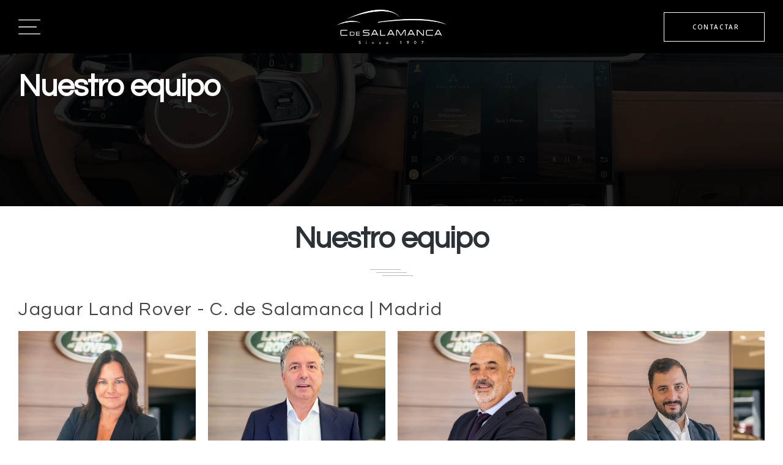

--- FILE ---
content_type: text/html; charset=UTF-8
request_url: https://cdesalamanca.com/nuestro-equipo
body_size: 14833
content:
<!DOCTYPE html><html lang="es">	<head>		<meta charset="utf-8"><meta http-equiv="X-UA-Compatible" content="IE=edge"><meta name="viewport" content="width=device-width, initial-scale=1"><meta name="description" content="C. de Salamanca – Concesionario Oficial Jaguar | Land Rover | Ferrari | Bentley – Vehículos nuevos y ocasión – Taller, recambios y carrocería. - Nuestro equipo"><link rel="canonical" href="https://cdesalamanca.com/nuestro-equipo">	<meta name="google-site-verification" content="ZZoFpiStc7O3HBbqqgUGejIPKiBVtRoe8g82mBy8CXs" /><!-- Open Graph data general --><meta property="og:title" content="Nuestro equipo - C de Salamanca web"><meta property="og:type" content="website"><meta property="og:url" content="https://cdesalamanca.com/nuestro-equipo">  <meta property="og:image" itemprop="image" content="https://cdesalamanca.com/img/csalamanca/c-salamanca-og-image.png">  <meta property="og:image:secure_url" itemprop="image" content="https://cdesalamanca.com/img/csalamanca/c-salamanca-og-image.png"><meta property="og:description" content="C. de Salamanca – Concesionario Oficial Jaguar | Land Rover | Ferrari | Bentley – Vehículos nuevos y ocasión – Taller, recambios y carrocería. - Nuestro equipo"><meta name="twitter:card" content="summary"></meta><title>Nuestro equipo - C de Salamanca web</title><meta name="robots" content="index,follow" /><link rel="robots" href="/robots/csalamanca/robots.txt" /><link rel="icon" type="image/png" href="/img/csalamanca/favicon.png" /><!--[if IE]><link rel="shortcut icon" type="image/x-icon" href="/img/csalamanca/favicon.ico" /><![endif]--><link rel="stylesheet" type="text/css" href="/css/base/inventario_fonts.min.css" /><link rel="stylesheet" type="text/css" href="/css/base/bootstrap.min.css" /><link rel="stylesheet" type="text/css" href="/css/base/uikit.min.css" /><link rel="stylesheet" type="text/css" href="/css/base/swiper.min.css" /><link rel="stylesheet" type="text/css" href="/css/csalamanca/compiled/compiled.css?v=4900" /><link rel="stylesheet" type="text/css" href="/css/csalamanca/custom.min.css?v=4900" /><link rel="stylesheet" type="text/css" href="/css/csalamanca/custom.css?v=4900" /><link rel="stylesheet" type="text/css" href="/css/csalamanca/custom2.css?v=4900" /><script src="https://consent.cookiefirst.com/banner.js" data-cookiefirst-key="a2a3ea02-5e76-4e79-a852-8be0ce4bfa1f" async defer></script><script>  dataLayer = [];</script><!-- Start Insights Pixel --> <script> var tD=(new Date).toISOString().slice(0,10);window.sfpid = 1307846;var u="https://cdn.serviceform.com/serviceform-tools/pixel/sf-pixel.js?"+tD,t=document.createElement("script");t.setAttribute("type","text/javascript"),t.setAttribute("src",u),t.async=!0,(document.getElementsByTagName("head")[0]||document.documentElement).appendChild(t);</script> <!-- End Insights Pixel --><!-- Google Tag Manager cliente ha dicho que ste fragmento no le funciona correctamente   y nos ha pasado el que  está a continuación<script type="text/plain" data-cookiefirst-category="performance">(function(w,d,s,l,i){w[l]=w[l]||[];w[l].push({'gtm.start':    new Date().getTime(),event:'gtm.js'});var f=d.getElementsByTagName(s)[0],    j=d.createElement(s),dl=l!='dataLayer'?'&l='+l:'';j.async=true;j.src=    'https://www.googletagmanager.com/gtm.js?id='+i+dl;f.parentNode.insertBefore(j,f);    })(window,document,'script','dataLayer','GTM-K3QS8QF');</script> End Google Tag Manager --><!-- Google Tag Manager --><script>(function(w,d,s,l,i){w[l]=w[l]||[];w[l].push({'gtm.start':new Date().getTime(),event:'gtm.js'});var f=d.getElementsByTagName(s)[0],j=d.createElement(s),dl=l!='dataLayer'?'&l='+l:'';j.async=true;j.src='https://www.googletagmanager.com/gtm.js?id='+i+dl;f.parentNode.insertBefore(j,f);})(window,document,'script','dataLayer','GTM-N8JP4QF5');</script><!-- End Google Tag Manager -->	</head>	<body>										<!-- Google Tag Manager (noscript) --><noscript><iframe src="https://www.googletagmanager.com/ns.html?id=GTM-N8JP4QF5 "	height="0" width="0" style="display:none;visibility:hidden"></iframe></noscript><!-- End Google Tag Manager (noscript) --><div id="barra1" class="">	<div class="container-fluid info_bar">		<div class="container">			<div class="row">				<div class="col-xs-12 col-sm-12 col-md-12 col-lg-12 cont_info">					<span class="apartado_texto hidden-xs">						<span class="icono uk-icon-map-marker"></span>						<span class="texto">Avenida Virgen del Rocío, S/N San Pedro Alcántara - Marbella - 29670  Málaga</span>					</span>					<span class="apartado_texto">						<span class="icono uk-icon-phone"></span>						<span class="texto"><a href="tel:+34952785250" class="send_analytics" data-accion="sent" data-categoria="ContactoGeneralWeb" data-etiqueta="Llamada desde la barra superior 'MOVIL'"  title="Llamada">+34 952 785 250</a>  </span>					</span>					<span class="apartado_texto">						<span class="icono uk-icon-envelope"></span>						<span class="texto">info@cdesalamanca.com</span>					</span>				</div>			</div>		</div>	</div></div>					                <div id="menu10" class=" seccion_52 hidden-print new-menu">    <div class="container">         <div class="d-flex">            <div class="icon-burger">                <img src="/img/csalamanca/new-icon-menu-burger.svg" alt="Menu burger">            </div>            <div class="logo">                <a href="/" title="Inicio">                    <img class="img-responsive tr03" width="215" height="67" src="/img/csalamanca/logo-blanco.png">                                        <h1 class="text_hidden">Nuestro equipo - C de Salamanca web</h1>                </a>            </div>            <div class="container-contactar-traduccion">                <a href="/contactar" class="menu-enlace-border">CONTACTAR</a>                <div id="google_translate_element" class="google"></div>            </div>         </div>                        </div>       </div> <div class="menu-mobile">    <svg xmlns="http://www.w3.org/2000/svg" width="28" height="28" viewBox="0 0 28 28" fill="none" class="cerrar-menu">        <path d="M14.7099 13.65L27.0799 1.28C27.3699 0.990002 27.3699 0.510002 27.0799 0.220002C26.7899 -0.0699975 26.3099 -0.0699975 26.0199 0.220002L13.6499 12.59L1.27994 0.220002C0.989941 -0.0699975 0.509941 -0.0699975 0.219941 0.220002C-0.0700586 0.510002 -0.0700586 0.990002 0.219941 1.28L12.5899 13.65L0.219941 26.02C-0.0700586 26.31 -0.0700586 26.79 0.219941 27.08C0.369941 27.23 0.559941 27.3 0.749941 27.3C0.939941 27.3 1.12994 27.23 1.27994 27.08L13.6499 14.71L26.0199 27.08C26.1699 27.23 26.3599 27.3 26.5499 27.3C26.7399 27.3 26.9299 27.23 27.0799 27.08C27.3699 26.79 27.3699 26.31 27.0799 26.02L14.7099 13.65Z" fill="white"/>    </svg>     <ul itemscope itemtype="http://www.schema.org/SiteNavigationElement">                           <li class="dropdown" itemprop="name">            <a href="#collapseMarcas" title="Marcas" class="uk-vertical-align-middle collapsed tr03" itemprop="name" rel="nofollow" data-toggle="collapse" aria-expanded="true">Concesionarios oficiales<span class="glyphicon glyphicon-menu-down" aria-hidden="true"></span></a>            <ul id="collapseMarcas" class="collapse">                                <li itemprop="name">                    <a href="#collapseMarcasJaguar" title="Jaguar" class="uk-vertical-align-middle collapsed tr03" itemprop="name" rel="nofollow" data-toggle="collapse" aria-expanded="true" translate="no">                        Jaguar | C. de Salamanca<span class="glyphicon glyphicon-menu-down" aria-hidden="true"></span>                    </a>                    <ul id="collapseMarcasJaguar" class="collapse submenu-marcas">                                                                                                                                                                                                                                                                                                                                                                                                                                    <a class="dropdown-item" href="/coches-ocasion/jaguar" itemprop="url" title="Jaguar usados">Vehículos usados</a>                                                                                                                                                                                                                                                                                                                                                                                                </ul>                </li>                <li itemprop="name">                    <a href="#collapseMarcasLandRover" title="Land Rover" class="uk-vertical-align-middle collapsed tr03" itemprop="name" rel="nofollow" data-toggle="collapse" aria-expanded="true" translate="no">                        Land Rover | C. de Salamanca<span class="glyphicon glyphicon-menu-down" aria-hidden="true"></span>                    </a>                    <ul id="collapseMarcasLandRover" class="collapse submenu-marcas">                                                                                                                                        <a class="dropdown-item" href="/coches-nuevos/land-rover" itemprop="url" title="Land Rover nuevos">Vehículos nuevos</a>                                                                                                                                                                                                                                                                                                                                                                                                                                                                <a class="dropdown-item" href="/coches-ocasion/land-rover" itemprop="url" title="Land Rover usados">Vehículos usados</a>                                                                                                                                                                                                                                                                                        </ul>                </li>                <li itemprop="name">                    <a href="#collapseMarcasFerrari" title="Ferrari" class="uk-vertical-align-middle collapsed tr03" itemprop="name" rel="nofollow" data-toggle="collapse" aria-expanded="true" translate="no">                        Ferrari | C. de Salamanca<span class="glyphicon glyphicon-menu-down" aria-hidden="true"></span>                    </a>                    <ul id="collapseMarcasFerrari" class="collapse submenu-marcas">                                                                                                                                                                                                                                                                                                                                                                                <a class="dropdown-item" href="/coches-ocasion/ferrari" itemprop="url" title="Ferrari usados">Vehículos usados</a>                                                                                                                                                                                                                                                                                                                                                                                                                                                    </ul>                </li>                <li itemprop="name">                    <a href="#collapseMarcasBentley" title="Bentley" class="uk-vertical-align-middle collapsed tr03" itemprop="name" rel="nofollow" data-toggle="collapse" aria-expanded="true" translate="no">                        Bentley | C. de Salamanca<span class="glyphicon glyphicon-menu-down" aria-hidden="true"></span>                    </a>                    <ul id="collapseMarcasBentley" class="collapse submenu-marcas">                                                                                    <a class="dropdown-item" href="/coches-nuevos/bentley" itemprop="url" title="Bentley nuevos">Vehículos nuevos</a>                                                                                                                                                                                                                                                                                                    <a class="dropdown-item" href="/coches-ocasion/bentley" itemprop="url" title="Bentley usados">Vehículos usados</a>                                                                                                                                                                                                                                                                                                                                                                                                                                                                                                        </ul>                </li>                                <li itemprop="name"><a class="dropdown-item" href="/cds-pre-owned" itemprop="url" title="Tesla" translate="no">C. de Salamanca Pre-Owned</a></li>            </ul>        </li>                                    <li class="dropdown" itemprop="name">             <a href="#collapsePostventa" title="Postventa" class="uk-vertical-align-middle collapsed tr03" itemprop="name" rel="nofollow" data-toggle="collapse" aria-expanded="true">Postventa<span class="glyphicon glyphicon-menu-down" aria-hidden="true"></span></a>             <ul id="collapsePostventa" class="collapse">                <li itemprop="name"><a class="dropdown-item" href="/cita-previa-taller" itemprop="url" title="Cita taller">Cita taller</a></li>                                <li itemprop="name"><a class="dropdown-item" href="/recambios-de-coches" itemprop="url" title="Recambios y accesorios">Recambios y accesorios</a></li>                                                <li itemprop="name"><a class="dropdown-item" href="/restauracion-de-coches" itemprop="url" title="Detailing y restauración">Detailing y restauración</a></li>                              </ul>         </li>         <li class="dropdown" itemprop="name">             <a href="#collapseServicios" title="Servicios" class="uk-vertical-align-middle collapsed tr03"  rel="nofollow" itemprop="name" data-toggle="collapse" aria-expanded="true" style="text-transform: capitalize;">servicios<span class="glyphicon glyphicon-menu-down" aria-hidden="true"></span></a>             <ul id="collapseServicios" class="collapse">                                <li itemprop="name"><a class="dropdown-item" href="/tasacion-de-coches" itemprop="url" title="Vender mi coche">Vender mi coche</a></li>                                <li itemprop="name"><a class="dropdown-item" href="/experiencias" itemprop="url" title="Experiencias y comunidad">Experiencias y comunidad</a></li>                 <li itemprop="name"><a class="dropdown-item" href="/car-hotel-service" itemprop="url" title="C. de Salamanca | Car Hotel">Car Hotel Service</a></li>                              </ul>         </li>         <li class="dropdown" itemprop="name">             <a href="#collapseCds" title="C de Salamanca" class="uk-vertical-align-middle collapsed tr03"  itemprop="name" rel="nofollow" data-toggle="collapse" aria-expanded="true">Grupo <span translate="no">C. de Salamanca</span><span class="glyphicon glyphicon-menu-down" aria-hidden="true"></span></a>             <ul id="collapseCds" class="collapse">                 <li itemprop="name"><a class="dropdown-item" href="/historia" itemprop="url" title="Historia">Historia</a></li>                 <li itemprop="name"><a class="dropdown-item" href="/trabajar-en-concesionarios" itemprop="url" title="Empleo" >Empleo</a></li>                 <li itemprop="name"><a class="dropdown-item" href="/nuestras-exposiciones" itemprop="url" title="Nuestras exposiciones" >Nuestras exposiciones</a></li>                 <li itemprop="name"><a class="dropdown-item" href="/nuestro-equipo" itemprop="url" title="Nuestro equipo" >Nuestro equipo</a></li>             </ul>         </li>         <li class="tr03" itemprop="name">             <a href="/blog" title="Blog C. de Salamanca" class="uk-vertical-align-middle tr03" itemprop="url">Blog C. de Salamanca</a>         </li>                  <li class="tr03" itemprop="name">             <a href="/contactar" title="Contacto" class="enlace-menu-bg-gris uk-vertical-align-middle tr03" itemprop="url">Contacto</a>         </li>           <li>                     </li>                            </ul>                </div>					<div id="titulo2" class="titulo_52 asp_7">    <div class="cabecera_fullwidth">	        <div class="opacidad">            <div class="container">                <div class="container-txt">                    <h2 class="titulo">                                                    Nuestro equipo                                            </h2>                    <div class="subtitulo">                                                                                                 </div>                </div>            </div>        </div>    </div></div>					<div id="titulo1" class="titulo_52 asp_13">	<div class="container-fluid">		<div class="row">			<div class="container">				<div class="row">					<div class="col-xs-12 col-sm-12 col-md-12 col-lg-12">						<div class="figure"></div>						<h2 class="titulo">Nuestro equipo</h2>						<div class="subtitulo"> </div>						<div class="decor"></div>					</div>				</div>			</div>		</div>	</div></div>						<div id="texto1" class="texto_52 asp_14">		<div class="container-fluid">			<div class="container">				<div class="equipo equipo_madrid">    <div class="equipo_lugar">        <h3 translate="no">Jaguar Land Rover - C. de Salamanca | Madrid</h3>    </div>    <div class="equipo_team">        <div class="equipo_team_member">            <img src="/img/csalamanca/equipo/marta-agero-jlr-marbella.jpg">            <div class="team_nombre">Marta Agero</div>            <div class="team_cargo">Gerente CDS | Madrid</div>        </div>        <!-- <div class="equipo_team_member">            <img src="/img/csalamanca/equipo/RAUL-ANDRADAS---JEFE-VENTAS.jpg">            <div class="team_nombre">Raul Andradas</div>            <div class="team_cargo">Director Comercial VN</div>        </div> -->        <div class="equipo_team_member">            <img src="/img/csalamanca/equipo/marianoSanchez-madrid.jpg">            <div class="team_nombre">Mariano Sánchez</div>            <div class="team_cargo">Director Postventa</div>        </div>        <div class="equipo_team_member">            <img src="/img/csalamanca/equipo/CARLOS-HIGUERO---ASESOR-COMERCIAL.jpg">            <div class="team_nombre">Carlos Higuero</div>            <div class="team_cargo">Jefe de Ventas</div>        </div>        <div class="equipo_team_member">            <img src="/img/csalamanca/equipo/equipo-cdesalamanca-estepona-alejandro-terroba.jpg">            <div class="team_nombre">Alejandro Terroba</div>            <div class="team_cargo">Director Marketing</div>        </div>        <div class="equipo_team_member">            <img src="/img/csalamanca/equipo/equipo-cdesalamanca-madrid-olga-cano.jpg">            <div class="team_nombre">Olga Cano</div>            <div class="team_cargo">Jefa Contabilidad</div>        </div>        <div class="equipo_team_member">            <img src="/img/csalamanca/equipo/equipo-cdesalamanca-madrid-02.jpg">            <div class="team_nombre">Ángel García</div>            <div class="team_cargo">Jefe de recambios</div>        </div>        <div class="equipo_team_member">            <img src="/img/csalamanca/equipo/GUILLERMO-SOTO---ASESOR-COMERCIAL.jpg">            <div class="team_nombre">Guillermo Soto</div>            <div class="team_cargo">Asesor Comercial y Flotas</div>        </div>                   <!-- <div class="equipo_team_member">            <img src="/img/csalamanca/equipo/JOSE-MANUEL-GUTIERREZ---ASESOR-COMERCIAL.jpg">            <div class="team_nombre">José Manuel Gutiérrez</div>            <div class="team_cargo">Asesor Comercial</div>        </div> -->        <div class="equipo_team_member">            <img src="/img/csalamanca/equipo/JUAN-MORALES-JR.---ASESOR-COMERCIAL-APPROVED.jpg">            <div class="team_nombre">Juan Morales Jr.</div>            <div class="team_cargo">Asesor Comercial V.O Approved</div>        </div>        <div class="equipo_team_member">            <img src="/img/csalamanca/equipo/equipo-cdesalamanca-madrid-03.jpg">            <div class="team_nombre">Ramón Valladolid</div>            <div class="team_cargo">Asesor Servicio</div>        </div>        <div class="equipo_team_member">            <img src="/img/csalamanca/equipo/equipo-cdesalamanca-madrid-david-arevalo.jpg">            <div class="team_nombre">David Arevalo</div>            <div class="team_cargo">Asesor Servicio</div>        </div>        <div class="equipo_team_member">            <img src="/img/csalamanca/equipo/equipo-cdesalamanca-madrid-cristina-barragan.jpg">            <div class="team_nombre">Cristina Barragán</div>            <div class="team_cargo">Asesora servicio</div>        </div>        <!-- <div class="equipo_team_member">            <img src="/img/csalamanca/equipo/equipo-cdesalamanca-madrid-juan-manuel.jpg">            <div class="team_nombre">Juan Manuel</div>            <div class="team_cargo">Asesor Servicio</div>        </div> -->        <div class="equipo_team_member">            <img src="/img/csalamanca/equipo/RAQUEL-HERRANZ---RECEPCIONISTA-VENTAS.jpg">            <div class="team_nombre">Raquel Herranz</div>            <div class="team_cargo">Gestora Clientes Online</div>        </div>        <div class="equipo_team_member">            <img src="/img/csalamanca/equipo/Javier_Torrado_C_de_Salamanca.jpg">            <div class="d-flex">                <div>                    <div class="team_nombre">Javier Torrado</div>                    <div class="team_cargo">Técnico Citas</div>                </div>                <a href="https://api.whatsapp.com/send?phone=34654603513" target="_blank" title="whatsapp chat"><span class="uk-icon-whatsapp"></span></a>            </div>        </div>        <div class="equipo_team_member">            <img src="/img/csalamanca/equipo/equipo-cdesalamanca-madrid-conchi.jpg">            <div class="team_nombre">Conchi Santiago</div>            <div class="team_cargo">Facturación</div>        </div>        <div class="equipo_team_member">            <img src="/img/csalamanca/equipo/equipo-cdesalamanca-madrid-mercedes-cruz.jpg">            <div class="team_nombre">Mercedes Cruz</div>            <div class="team_cargo">Facturación</div>        </div>        <div class="equipo_team_member">            <img src="/img/csalamanca/equipo/equipo-cdesalamanca-madrid-fermin-manso.jpg">            <div class="team_nombre">Fermín Manso</div>            <div class="team_cargo">Mecánico</div>        </div>        <div class="equipo_team_member">            <img src="/img/csalamanca/equipo/equipo-cdesalamanca-madrid-fernando-mateos.jpg">            <div class="team_nombre">Fernando Mateos</div>            <div class="team_cargo">Mecánico</div>        </div>        <div class="equipo_team_member">            <img src="/img/csalamanca/equipo/equipo-cdesalamanca-madrid-fernando-rincon.jpg">            <div class="team_nombre">Fernando Rincón</div>            <div class="team_cargo">Mecánico</div>        </div>        <div class="equipo_team_member">            <img src="/img/csalamanca/equipo/equipo-cdesalamanca-madrid-jose-antonio.jpg">            <div class="team_nombre">José Antonio</div>            <div class="team_cargo">Mecánico</div>        </div>        <div class="equipo_team_member">            <img src="/img/csalamanca/equipo/equipo-cdesalamanca-madrid-pablo-sanchez.jpg">            <div class="team_nombre">Pablo Sanchez</div>            <div class="team_cargo">Mecánico</div>        </div>        <div class="equipo_team_member">            <img src="/img/csalamanca/equipo/equipo-cdesalamanca-madrid-sergio-munoz.jpg">            <div class="team_nombre">Sergio Muñoz</div>            <div class="team_cargo">Mecánico Albufera</div>        </div>       <!-- <div class="equipo_team_member">            <img src="/img/csalamanca/equipo/equipo-cdesalamanca-madrid-angel-garcia.jpg">            <div class="team_nombre">Ángel García</div>            <div class="team_cargo">Jefe Recambios</div>        </div> -->               <div class="equipo_team_member">            <img src="/img/csalamanca/equipo/equipo-cdesalamanca-madrid-fancisco-rubio.jpg">            <div class="team_nombre">Francisco Rubio</div>            <div class="team_cargo">Mecánico</div>        </div>        <div class="equipo_team_member">            <img src="/img/csalamanca/equipo/equipo-cdesalamanca-madrid-jesus-escribano.jpg">            <div class="team_nombre">Jesus Escribano</div>            <div class="team_cargo">Mecánico</div>        </div>      <!--  <div class="equipo_team_member">            <img src="/img/csalamanca/equipo/equipo-cdesalamanca-madrid-juan-morales.jpg">            <div class="team_nombre">Juan Morales</div>            <div class="team_cargo">Asesor Comercial V.O Approved</div>        </div> -->        <div class="equipo_team_member">            <img src="/img/csalamanca/equipo/equipo-cdesalamanca-madrid-raul-velasco.jpg">            <div class="team_nombre">Raul Velasco</div>            <div class="team_cargo">Mecánico</div>        </div>        <div class="equipo_team_member">            <img src="/img/csalamanca/equipo/equipo-cdesalamanca-madrid-jose-carlos.jpg">            <div class="team_nombre">Jose Carlos</div>            <div class="team_cargo">Mecánico</div>        </div>    </div><div class="equipo equipo_jaguar">    <div class="equipo_lugar">        <h3 translate="no">Jaguar Land Rover - C. de Salamanca | Marbella y Estepona</h3>    </div>    <div class="equipo_team">        <div class="equipo_team_member">            <img src="/img/csalamanca/equipo/diego-lara.jpg">            <div class="team_nombre">Diego Lara</div>            <div class="team_cargo">Gerente CDS | Marbella</div>        </div>        <div class="equipo_team_member">            <img src="/img/csalamanca/equipo/DanielMerino-jefeVentas-Jaguar-.jpg">            <div class="team_nombre">Daniel Merino</div>            <div class="team_cargo">Director Comercial</div>        </div>        <div class="equipo_team_member">            <img src="/img/csalamanca/equipo/GonzaloAgero-responsableVehiculosOcasion-Jaguar-.jpg">            <div class="team_nombre">Gonzalo Hernández-Agero</div>            <div class="team_cargo">Responsable V.Ocasión Approved</div>        </div>               <div class="equipo_team_member">            <img src="/img/csalamanca/equipo/equipo-cdesalamanca-estepona-alejandro-terroba.jpg">            <div class="team_nombre">Alejandro Terroba</div>            <div class="team_cargo">Director Marketing</div>        </div>        <div class="equipo_team_member">            <img src="/img/csalamanca/equipo/equipo-cdesalamanca-estepona-youssef-belmanaa.jpg">            <div class="team_nombre">Youssef Belmanaa</div>            <div class="team_cargo">Asesor de Ventas</div>        </div>        <div class="equipo_team_member">            <img src="/img/csalamanca/equipo/equipo-cdesalamanca-estepona-susana-alonso.jpg">            <div class="team_nombre">Susana Alonso</div>            <div class="team_cargo">Recepcionista de Ventas</div>        </div>                <div class="equipo_team_member">            <img src="/img/csalamanca/equipo/AntonioRoman-responsableRecambios-Jaguar-.jpg">            <div class="team_nombre">Antonio Román</div>            <div class="team_cargo">Responsable Postventa</div>        </div>        <div class="equipo_team_member">            <img src="/img/csalamanca/equipo/Andres_Mena.jpg">            <div class="team_nombre">Andres Mena</div>            <div class="team_cargo">Especialista producto</div>        </div>           <div class="equipo_team_member">            <img src="/img/csalamanca/equipo/jose-maria-romero-jlr-marbella--.jpg">            <div class="team_nombre">Jose Maria Romero</div>            <div class="team_cargo">Jefe de Servicio Postventa</div>        </div>           <div class="equipo_team_member">            <img src="/img/csalamanca/equipo/equipo-cdesalamanca-estepona-carlos-javier.jpg">            <div class="team_nombre">Carlos Javier Ortiz</div>            <div class="team_cargo">Supervisor de taller</div>        </div>               <div class="equipo_team_member">           <img src="/img/csalamanca/equipo/ezequiel-.jpg">            <div class="team_nombre">Ezequiel Casaus</div>            <div class="team_cargo">Jefe de Recambios</div>        </div>         <div class="equipo_team_member">            <img src="/img/csalamanca/equipo/AntonioReina-jefeCarroceriaEstepona.jpg">            <div class="team_nombre">Antonio Reina</div>            <div class="team_cargo">Jefe Carrocería</div>        </div>               <div class="equipo_team_member">            <img src="/img/csalamanca/equipo/AntonioMoya-asesorPostventa-Jaguar.jpg">            <div class="team_nombre">Antonio Moya</div>            <div class="team_cargo">Técnico Citas Postventa</div>        </div>        <div class="equipo_team_member">            <img src="/img/csalamanca/equipo/equipo-cdesalamanca-estepona-miguel-de-la-cruz.jpg">            <div class="team_nombre">Miguel de la Cruz</div>            <div class="team_cargo">Facturación Taller</div>        </div>        <div class="equipo_team_member">            <img src="/img/csalamanca/equipo/equipo-cdesalamanca-estepona-ines-fonseca-.jpg">            <div class="team_nombre">Ines Fonseca</div>            <div class="team_cargo">Backoffice Postventa</div>        </div>        <div class="equipo_team_member">            <img src="/img/csalamanca/equipo/JoseCastrelos-tecnicoCarroceria.jpg">            <div class="team_nombre">J. Antonio Castrelos</div>            <div class="team_cargo">Técnico Carrocería</div>        </div>         <div class="equipo_team_member">            <img src="/img/csalamanca/equipo/JoseDavidGarcia-tecnicoCarroceria.jpg">            <div class="team_nombre">José David García</div>            <div class="team_cargo">Técnico Carrocería</div>        </div>        <div class="equipo_team_member">            <img src="/img/csalamanca/equipo/ManuelLopez-tecnicoCarroceria.jpg">            <div class="team_nombre">Manuel López</div>            <div class="team_cargo">Técnico Carrocería</div>        </div>        <div class="equipo_team_member">            <img src="/img/csalamanca/equipo/MiguelAngelRodriguez-tecnicoCarroceria.jpg">            <div class="team_nombre">Miguel Angel Rodriguez</div>            <div class="team_cargo">Técnico Carrocería</div>        </div>        <div class="equipo_team_member">            <img src="/img/csalamanca/equipo/BodyShop-1.jpg">            <div class="team_nombre">Alberto Jiménez</div>            <div class="team_cargo">Técnico Carrocería</div>        </div>         <div class="equipo_team_member">            <img src="/img/csalamanca/equipo/equipo-cdesalamanca-estepona-antonio-guerra.jpg">            <div class="team_nombre">Antonio Guerra</div>            <div class="team_cargo">Electromecánico Especialista</div>        </div>        <div class="equipo_team_member">            <img src="/img/csalamanca/equipo/equipo-cdesalamanca-estepona-ildefonso-gil.jpg">            <div class="team_nombre">Ildefonso Gil</div>            <div class="team_cargo">Técnico Carrocería</div>        </div>        <div class="equipo_team_member">            <img src="/img/csalamanca/equipo/equipo-cdesalamanca-estepona-silvestre-contreras.jpg">            <div class="team_nombre">Silvestre Contreras</div>            <div class="team_cargo">Preparación Vehículos</div>        </div>        <div class="equipo_team_member">            <img src="/img/csalamanca/equipo/equipo-cdesalamanca-estepona-christian-bloed.jpg">            <div class="team_nombre">Christian Bloed</div>            <div class="team_cargo">Mecánico</div>        </div>        <div class="equipo_team_member">            <img src="/img/csalamanca/equipo/equipo-cdesalamanca-juan-luis-vargas.jpg">            <div class="team_nombre">Juan Luis Vargas</div>            <div class="team_cargo">Recambios</div>        </div>        <!-- <div class="equipo_team_member">            <img src="/img/csalamanca/equipo/equipo-cdesalamanca-estepona-cristian-cordoba2.jpg">            <div class="team_nombre">Cristian Córdoba</div>            <div class="team_cargo">Mecánico</div>        </div> -->        <div class="equipo_team_member">            <img src="/img/csalamanca/equipo/equipo-cdesalamanca-estepona-fran-higuero.jpg">            <div class="team_nombre">Fran Higuero</div>            <div class="team_cargo">Mecánico</div>        </div>        <div class="equipo_team_member">            <img src="/img/csalamanca/equipo/equipo-cdesalamanca-estepona-javier-alvarez.jpg">            <div class="team_nombre">Javier Álvarez</div>            <div class="team_cargo">Mantenimiento</div>        </div>        <div class="equipo_team_member">            <img src="/img/csalamanca/equipo/equipo-cdesalamanca-estepona-jesus-rosado.jpg">            <div class="team_nombre">Jesús Rosado</div>            <div class="team_cargo">Mecánico</div>        </div>        <div class="equipo_team_member">            <img src="/img/csalamanca/equipo/equipo-cdesalamanca-estepona-jose-francisco.jpg">            <div class="team_nombre">Jose Francisco Gómez</div>            <div class="team_cargo">Mecánico</div>        </div>        <div class="equipo_team_member">            <img src="/img/csalamanca/equipo/equipo-cdesalamanca-estepona-juan-ruiz.jpg">            <div class="team_nombre">Juan Ruiz</div>            <div class="team_cargo">Mecánico</div>        </div>    </div></div><div class="equipo equipo_ferrari">    <div class="equipo_lugar">        <h3 translate="no">C. de Salamanca | Official Ferrari Dealer Marbella</h3>    </div>    <div class="equipo_team">        <div class="equipo_team_member">            <img src="/img/csalamanca/equipo/Juan_Manuel_Vime.jpg">            <div class="team_nombre">Juan Manuel Vime</div>            <div class="team_cargo">General Manager CDS | Ferrari Marbella</div>        </div>        <div class="equipo_team_member">            <img src="/img/csalamanca/equipo/albertoPelaez-jefeVentas-Ferrari.jpg">            <div class="team_nombre">ALBERTO PELÁEZ</div>            <div class="team_cargo">Director de venta V.Nuevos &amp; Approved</div>        </div>         <div class="equipo_team_member">            <img src="/img/csalamanca/equipo/alejandoTerroba-DirectorMark-Ferrari.jpg">            <div class="team_nombre">ALEJANDRO TERROBA</div>            <div class="team_cargo">Director de Marketing &amp; Comms.</div>        </div>        <div class="equipo_team_member">            <img src="/img/csalamanca/equipo/antonioRoman-ResponsablePostVenta-Ferrari.jpg">            <div class="team_nombre">ANTONIO ROMÁN</div>            <div class="team_cargo">Responsable Postventa</div>        </div>         <div class="equipo_team_member">            <img src="/img/csalamanca/equipo/mariaJesus-gerente-Ferrari-Marbella.jpg">            <div class="team_nombre">MARIA JESUS FELGUERA </div>            <div class="team_cargo">Jefa de administración y Auditora</div>        </div>                    <div class="equipo_team_member">            <img src="/img/csalamanca/equipo/jessicaMaury-gerenteMarketing-Ferrari.jpg">            <div class="team_nombre">JESSICA MAURY</div>            <div class="team_cargo">Marketing &amp; Digital Manager</div>        </div>                    <div class="equipo_team_member">            <img src="/img/csalamanca/equipo/pilarherbella-gerenteMarketing-Ferrari.jpg">            <div class="team_nombre">PILAR HERBELLA</div>            <div class="team_cargo">Junior Experience Manager</div>        </div>        <div class="equipo_team_member">            <img src="/img/csalamanca/equipo/javierSanchez-AdministradorVentas-Ferrari.jpg">            <div class="team_nombre">JAVIER SÁNCHEZ</div>            <div class="team_cargo">Recepcionista de ventas</div>        </div>        <div class="equipo_team_member">            <img src="/img/csalamanca/equipo/adrian-grion-ferrari-marbella.jpg">            <div class="team_nombre">Adrián Girón</div>            <div class="team_cargo">Asesor comercial</div>        </div>        <div class="equipo_team_member">            <img src="/img/csalamanca/equipo/ivan-ferrari-marbella.jpg">            <div class="team_nombre">Iván Bailey</div>            <div class="team_cargo">Asesor comercial</div>        </div>        <div class="equipo_team_member">            <img src="/img/csalamanca/equipo/anaBelen-mecanico-Ferrari.jpg">            <div class="team_nombre">ANA BELÉN DIAZ</div>            <div class="team_cargo">Asesora de Servicio y embajadora Postventa</div>        </div>                <div class="equipo_team_member">            <img src="/img/csalamanca/equipo/jose-maria-romero-jlr-marbella-.jpg">            <div class="team_nombre">JOSE MARIA ROMERO</div>            <div class="team_cargo">Jefe de Servicio Postventa</div>        </div>        <div class="equipo_team_member">            <img src="/img/csalamanca/equipo/victor-barranquero-Ferrari.jpg">            <div class="team_nombre">Víctor Barranquero</div>            <div class="team_cargo">Embajador Postventa</div>        </div>        <div class="equipo_team_member">            <img src="/img/csalamanca/equipo/albertoGonzalez-mecanico-Ferrari.jpg">            <div class="team_nombre">ALBERTO GONZALEZ BARROSO</div>            <div class="team_cargo">Supervisor Mecánico</div>        </div>                <div class="equipo_team_member">            <img src="/img/csalamanca/equipo/juanAntonio-tecnico-Ferrari.jpg">            <div class="team_nombre">JUAN ANTONIO ÁLVAREZ</div>            <div class="team_cargo">Supervisor Mecánico</div>        </div>        <div class="equipo_team_member">            <img src="/img/csalamanca/equipo/jorgeAyala-tecnico-Ferrari.jpg">            <div class="team_nombre">Jorge Ayala Sanchez</div>            <div class="team_cargo">Mecánico</div>        </div>               <div class="equipo_team_member">            <img src="/img/csalamanca/equipo/ezequiel-Marbella.jpg">            <div class="team_nombre">EZEQUIEL CASAUS</div>            <div class="team_cargo">Jefe de Recambios</div>        </div>                                 <div class="equipo_team_member">            <img src="/img/csalamanca/equipo/juanLuis-asesorPieza-Ferrari.jpg">            <div class="team_nombre">JUAN LUIS MADRID</div>            <div class="team_cargo">Recambios</div>        </div>         <div class="equipo_team_member">            <img src="/img/csalamanca/equipo/juanLuisVargas-asesorPieza-Ferrari.jpg">            <div class="team_nombre">JUAN LUIS VARGAS</div>            <div class="team_cargo">Recambios</div>        </div>        <!-- <div class="equipo_team_member">            <img src="/img/csalamanca/equipo/claudia-bueno.jpg">            <div class="team_nombre">CLAUDIA BUENO</div>            <div class="team_cargo">Experience Manager</div>        </div> --><div class="equipo_team_member">            <img src="/img/csalamanca/equipo/ana-rodriguez-.jpg">            <div class="team_nombre">ANA RODRIGUEZ</div>            <div class="team_cargo">Administración ventas</div>        </div>                               <!-- <div class="equipo_team_member">            <img src="/img/csalamanca/equipo/nuriaDiego-administradora-Ferrari.jpg">            <div class="team_nombre">NURIA DIEGO </div>            <div class="team_cargo">Administración</div>        </div>  -->                   </div></div><div class="equipo equipo_bentley">    <div class="equipo_lugar">        <h3 translate="no">Bentley | Marbella</h3>    </div>    <div class="equipo_team">        <div class="equipo_team_member">            <img src="/img/csalamanca/equipo/diego-Lara.jpg">            <div class="team_nombre">DIEGO LARA</div>            <div class="team_cargo">Director de Marca y Ventas</div>        </div>           <div class="equipo_team_member">            <img src="/img/csalamanca/equipo/alejandro-terroba.jpg">            <div class="team_nombre">ALEJANDRO TERROBA</div>            <div class="team_cargo">Director de Marketing &amp; Comms.</div>        </div>        <div class="equipo_team_member">            <img src="/img/csalamanca/equipo/antonio-roman.jpg">            <div class="team_nombre">ANTONIO ROMÁN</div>            <div class="team_cargo">Responsable Postventa</div>        </div>          <div class="equipo_team_member">            <img src="/img/csalamanca/equipo/pedro-de-la-cruz.jpg">            <div class="team_nombre">Pedro de la Cruz</div>            <div class="team_cargo">Asesor Postventa</div>        </div>        <div class="equipo_team_member">            <img src="/img/csalamanca/equipo/carlos-varela.jpg">            <div class="team_nombre">Carlos Valera</div>            <div class="team_cargo">Preowned Manager</div>        </div>          <div class="equipo_team_member">            <img src="/img/csalamanca/equipo/ezequiel-cascaus.jpg">            <div class="team_nombre">EZEQUIEL CASAUS</div>            <div class="team_cargo">Jefe de Recambios</div>        </div>        <div class="equipo_team_member">            <img src="/img/csalamanca/equipo/maria-jesus-felguera.jpg">            <div class="team_nombre">Maria Jesús Felguera</div>            <div class="team_cargo">Jefa de administración y Auditora</div>        </div>                  <!-- <div class="equipo_team_member">            <img src="/img/csalamanca/equipo/DavidMunoz-adminController-BentleyMarbella.jpg">            <div class="team_nombre">David Munoz</div>            <div class="team_cargo">Finance Controller</div>        </div> -->          <div class="equipo_team_member">            <img src="/img/csalamanca/equipo/mayte-fernandez.jpg">            <div class="team_nombre">MAYTE FERNANDEZ</div>            <div class="team_cargo">Administración de Ventas</div>        </div>                   <div class="equipo_team_member">            <img src="/img/csalamanca/equipo/juan-luis-madrid.jpg">            <div class="team_nombre">JUAN LUIS MADRID</div>            <div class="team_cargo">Recambios</div>        </div>         <div class="equipo_team_member">            <img src="/img/csalamanca/equipo/juan-luis-vargas.jpg">            <div class="team_nombre">JUAN LUIS VARGAS</div>            <div class="team_cargo">Recambios</div>        </div>         <div class="equipo_team_member">            <img src="/img/csalamanca/equipo/isaac-barba.jpg">            <div class="team_nombre">ISAAC BARBA</div>            <div class="team_cargo">Supervisor mecánico</div>        </div>          <div class="equipo_team_member">            <img src="/img/csalamanca/equipo/antonio-chacon.jpg">            <div class="team_nombre">Antonio Chacón</div>            <div class="team_cargo">Mecánico</div>        </div>    </div></div></div>			</div>		</div>	</div>					<div id="footer" class="new-footer col-xs-12 footer_52">    <div class="separador-vertical"></div>    <div class="container">        <div class="row">            <div class="col-xs-12 secc-1">                <div class="row">                    <div class="col-xs-12 col-md-6">                        <img class="img-responsive tr03" width="215" height="67" src="/img/csalamanca/logo-blanco.png">                    </div>                    <div class="col-xs-12 col-md-6">                        <div class="container-rrss">                            <a href="https://www.facebook.com/cdesalamancaconcesionarios" target="_blank" class="container-rs">                                <svg xmlns="http://www.w3.org/2000/svg" width="20" height="21" viewBox="0 0 20 21" fill="none">                                    <path d="M16.6687 2.70996H3.33125C3.11129 2.7116 2.90081 2.7997 2.74527 2.95524C2.58974 3.11077 2.50164 3.32126 2.5 3.54121V16.8787C2.50164 17.0987 2.58974 17.3091 2.74527 17.4647C2.90081 17.6202 3.11129 17.7083 3.33125 17.71H10.5125V11.91H8.5625V9.64121H10.5125V7.97246C10.5125 6.03496 11.6937 4.97871 13.4312 4.97871C14.0125 4.97871 14.5938 4.97871 15.175 5.06621V7.08496H13.9813C13.0375 7.08496 12.8562 7.53496 12.8562 8.19121V9.63496H15.1062L14.8125 11.9037H12.8562V17.71H16.6687C16.8887 17.7083 17.0992 17.6202 17.2547 17.4647C17.4103 17.3091 17.4984 17.0987 17.5 16.8787V3.54121C17.4984 3.32126 17.4103 3.11077 17.2547 2.95524C17.0992 2.7997 16.8887 2.7116 16.6687 2.70996Z" fill="white"/>                                </svg>                                <div class="txt-enlace-rrss">                                    FACEBOOK                                </div>                            </a>                            <a href="https://www.instagram.com/c.desalamanca/" target="_blank" class="container-rs">                                <svg xmlns="http://www.w3.org/2000/svg" width="20" height="21" viewBox="0 0 20 21" fill="none">                                    <path d="M14.0035 7.10646C14.5006 7.10646 14.9035 6.70352 14.9035 6.20646C14.9035 5.7094 14.5006 5.30646 14.0035 5.30646C13.5064 5.30646 13.1035 5.7094 13.1035 6.20646C13.1035 6.70352 13.5064 7.10646 14.0035 7.10646Z" fill="white"/>                                    <path d="M10 6.35859C9.23827 6.35859 8.49365 6.58447 7.86029 7.00766C7.22693 7.43085 6.73329 8.03236 6.44179 8.7361C6.15029 9.43985 6.07402 10.2142 6.22263 10.9613C6.37123 11.7084 6.73804 12.3947 7.27667 12.9333C7.81529 13.4719 8.50154 13.8387 9.24863 13.9873C9.99573 14.1359 10.7701 14.0597 11.4739 13.7682C12.1776 13.4767 12.7791 12.983 13.2023 12.3497C13.6255 11.7163 13.8514 10.9717 13.8514 10.21C13.8514 9.18851 13.4456 8.2089 12.7233 7.48663C12.0011 6.76435 11.0214 6.35859 10 6.35859ZM10 12.71C9.50555 12.71 9.0222 12.5633 8.61107 12.2886C8.19995 12.0139 7.87952 11.6235 7.6903 11.1667C7.50108 10.7099 7.45157 10.2072 7.54804 9.72224C7.6445 9.23728 7.8826 8.79183 8.23223 8.44219C8.58186 8.09256 9.02732 7.85446 9.51227 7.758C9.99723 7.66153 10.4999 7.71104 10.9567 7.90026C11.4135 8.08948 11.804 8.40991 12.0787 8.82104C12.3534 9.23216 12.5 9.71551 12.5 10.21C12.5 10.873 12.2366 11.5089 11.7678 11.9777C11.2989 12.4466 10.663 12.71 10 12.71Z" fill="white"/>                                    <path d="M10 4.06134C12.0026 4.06134 12.2398 4.06896 13.0306 4.10509C13.5062 4.11075 13.9773 4.1981 14.4233 4.36334C14.7467 4.48814 15.0405 4.67926 15.2856 4.9244C15.5308 5.16954 15.7219 5.46327 15.8467 5.78671C16.0119 6.23272 16.0993 6.7038 16.1049 7.1794C16.141 7.97021 16.1487 8.20746 16.1487 10.21C16.1487 12.2126 16.1411 12.4498 16.1049 13.2406C16.0993 13.7162 16.0119 14.1873 15.8467 14.6333C15.7219 14.9568 15.5308 15.2505 15.2856 15.4956C15.0405 15.7408 14.7467 15.9319 14.4233 16.0567C13.9773 16.2219 13.5062 16.3093 13.0306 16.315C12.2399 16.351 12.0028 16.3587 10 16.3587C7.99725 16.3587 7.76012 16.3511 6.96938 16.315C6.49378 16.3093 6.02269 16.2219 5.57669 16.0567C5.25325 15.9319 4.95951 15.7408 4.71437 15.4956C4.46923 15.2505 4.27812 14.9568 4.15331 14.6333C3.98808 14.1873 3.90072 13.7162 3.89506 13.2406C3.859 12.4498 3.85131 12.2126 3.85131 10.21C3.85131 8.20746 3.85894 7.97021 3.89506 7.1794C3.90072 6.7038 3.98808 6.23272 4.15331 5.78671C4.27811 5.46326 4.46922 5.16951 4.71436 4.92436C4.9595 4.67921 5.25324 4.48808 5.57669 4.36327C6.02269 4.19804 6.49378 4.11068 6.96938 4.10502C7.76019 4.06896 7.99744 4.06134 10 4.06134ZM10 2.70996C7.96313 2.70996 7.70769 2.71859 6.90775 2.75509C6.28566 2.76758 5.67018 2.88545 5.0875 3.10371C4.58921 3.29641 4.13667 3.59109 3.7589 3.96886C3.38112 4.34663 3.08645 4.79917 2.89375 5.29746C2.67546 5.88024 2.55758 6.49582 2.54512 7.11802C2.50862 7.91765 2.5 8.17309 2.5 10.21C2.5 12.2468 2.50862 12.5023 2.54512 13.3022C2.55759 13.9244 2.67547 14.54 2.89375 15.1228C3.08645 15.6211 3.38112 16.0736 3.7589 16.4514C4.13667 16.8291 4.58921 17.1238 5.0875 17.3165C5.67028 17.5348 6.28586 17.6527 6.90806 17.6651C7.70769 17.7013 7.96313 17.71 10 17.71C12.0369 17.71 12.2923 17.7013 13.0922 17.6648C13.7144 17.6524 14.33 17.5345 14.9128 17.3162C15.4111 17.1235 15.8636 16.8288 16.2414 16.4511C16.6192 16.0733 16.9139 15.6208 17.1066 15.1225C17.3248 14.5397 17.4427 13.9241 17.4552 13.3019C17.4914 12.5023 17.5 12.2468 17.5 10.21C17.5 8.17309 17.4914 7.91765 17.4549 7.11771C17.4424 6.49562 17.3245 5.88014 17.1063 5.29746C16.9135 4.79923 16.6188 4.34675 16.2411 3.96903C15.8633 3.59132 15.4108 3.29668 14.9125 3.10402C14.3297 2.88574 13.7141 2.76786 13.0919 2.7554C12.2923 2.71859 12.0369 2.70996 10 2.70996Z" fill="white"/>                                </svg>                                <div class="txt-enlace-rrss">                                    INSTAGRAM                                </div>                            </a>                            <a href="https://www.youtube.com/channel/UCzjXDw4aP159Bq-RgIRuzqA" target="_blank" class="container-rs">                                <svg xmlns="http://www.w3.org/2000/svg" width="20" height="21" viewBox="0 0 20 21" fill="none">                                    <path d="M18.3812 5.99746C18.2816 5.62749 18.0866 5.29016 17.8157 5.01923C17.5448 4.74831 17.2075 4.5533 16.8375 4.45371C15.475 4.08496 9.99998 4.08496 9.99998 4.08496C9.99998 4.08496 4.52498 4.08496 3.16248 4.45371C2.79251 4.5533 2.45518 4.74831 2.18425 5.01923C1.91333 5.29016 1.71832 5.62749 1.61873 5.99746C1.36432 7.387 1.24087 8.79735 1.24998 10.21C1.24087 11.6226 1.36432 13.0329 1.61873 14.4225C1.71832 14.7924 1.91333 15.1298 2.18425 15.4007C2.45518 15.6716 2.79251 15.8666 3.16248 15.9662C4.52498 16.335 9.99998 16.335 9.99998 16.335C9.99998 16.335 15.475 16.335 16.8375 15.9662C17.2075 15.8666 17.5448 15.6716 17.8157 15.4007C18.0866 15.1298 18.2816 14.7924 18.3812 14.4225C18.6356 13.0329 18.7591 11.6226 18.75 10.21C18.7591 8.79735 18.6356 7.387 18.3812 5.99746ZM8.24998 12.835V7.58496L12.7937 10.21L8.24998 12.835Z" fill="white"/>                                </svg>                                <div class="txt-enlace-rrss">                                    YOUTUBE                                </div>                            </a>                            <a href="https://www.linkedin.com/company/c-de-salamanca-s-a/" target="_blank" class="container-rs">                                <svg xmlns="http://www.w3.org/2000/svg" width="15" class="bi bi-linkedin" viewBox="0 0 16 16">                                    <path d="M0 1.146C0 .513.526 0 1.175 0h13.65C15.474 0 16 .513 16 1.146v13.708c0 .633-.526 1.146-1.175 1.146H1.175C.526 16 0 15.487 0 14.854zm4.943 12.248V6.169H2.542v7.225zm-1.2-8.212c.837 0 1.358-.554 1.358-1.248-.015-.709-.52-1.248-1.342-1.248S2.4 3.226 2.4 3.934c0 .694.521 1.248 1.327 1.248zm4.908 8.212V9.359c0-.216.016-.432.08-.586.173-.431.568-.878 1.232-.878.869 0 1.216.662 1.216 1.634v3.865h2.401V9.25c0-2.22-1.184-3.252-2.764-3.252-1.274 0-1.845.7-2.165 1.193v.025h-.016l.016-.025V6.169h-2.4c.03.678 0 7.225 0 7.225z"/>                                </svg>                                <div class="txt-enlace-rrss">                                    LINKEDIN                                </div>                            </a>                            <a href="https://www.tiktok.com/@cdesalamanca?lang=es" target="_blank" class="container-rs">                                <svg xmlns="http://www.w3.org/2000/svg" height="15" class="bi bi-tiktok" viewBox="0 0 16 16">                                    <path d="M9 0h1.98c.144.715.54 1.617 1.235 2.512C12.895 3.389 13.797 4 15 4v2c-1.753 0-3.07-.814-4-1.829V11a5 5 0 1 1-5-5v2a3 3 0 1 0 3 3z"/>                                </svg>                                <div class="txt-enlace-rrss">                                    TIKTOK                                </div>                            </a>                        </div>                    </div>                </div>            </div>            <div class="col-xs-12 secc-2">                <div class="row">                    <div class="col-xs-12 col-md-6">                        <div class="col-xs-12 titulo-sec-footer">                            Menú                        </div>                        <div class="col-xs-12 separador-footer"></div>                        <div class="col-xs-12 container-enlaces">                            <div class="row">                                <div class="col-xs-12 col-sm-6">                                    <a class="enlace-footer" href="/coches-nuevos" title="Nuevos">Nuevos</a>                                    <a class="enlace-footer" href="/tasacion-de-coches" title="Vender mi coche">Vender mi coche</a>                                    <a class="enlace-footer" href="/restauracion-de-coches" title="Detailing y restauración">Detailing y restauración</a>                                    <a class="enlace-footer" href="/carroceria-pintura" title="Carrocería y Pintura">Carrocería y Pintura</a>                                    <a class="enlace-footer" href="/comparador-de-coches" title="Comparador">Comparador</a>                                 </div>                                <div class="col-xs-12 col-sm-6">                                    <a class="enlace-footer" href="/coches-ocasion" title="Ocasión">Ocasión</a>                                    <a class="enlace-footer" href="/cita-previa-taller" title="Cita taller">Cita taller</a>                                    <a class="enlace-footer" href="/car-hotel-service" title="Car Hotel"><span translate="no">C. de Salamanca</span> | Car Hotel</a>                                    <a class="enlace-footer" href="/favoritos" rel="nofollow ugc" title="Favoritos">Favoritos</a>                                    <a class="enlace-footer" href="/blog" title="Blog C. de Salamanca">Blog C. de Salamanca</a>                                </div>                            </div>                        </div>                    </div>                    <div class="col-xs-12 col-md-6">                        <div class="col-xs-12 titulo-sec-footer">                            Marcas                        </div>                        <div class="col-xs-12 separador-footer"></div>                        <div class="col-xs-12 container-enlaces">                            <div class="row">                                                                    <div class="col-xs-12 col-sm-6">                                        <a class="enlace-footer" href="/coches/aston-martin" title="Aston martin">Aston martin</a>                                                                            </div>                                                                    <div class="col-xs-12 col-sm-6">                                        <a class="enlace-footer" href="/coches/audi" title="Audi">Audi</a>                                                                            </div>                                                                    <div class="col-xs-12 col-sm-6">                                        <a class="enlace-footer" href="/coches/bentley" title="Bentley">Bentley</a>                                                                            </div>                                                                    <div class="col-xs-12 col-sm-6">                                        <a class="enlace-footer" href="/coches/ferrari" title="Ferrari">Ferrari</a>                                                                            </div>                                                                    <div class="col-xs-12 col-sm-6">                                        <a class="enlace-footer" href="/coches/jaguar" title="Jaguar">Jaguar</a>                                                                            </div>                                                                    <div class="col-xs-12 col-sm-6">                                        <a class="enlace-footer" href="/coches/jeep" title="Jeep">Jeep</a>                                                                            </div>                                                                    <div class="col-xs-12 col-sm-6">                                        <a class="enlace-footer" href="/coches/land-rover" title="Land-Rover">Land-Rover</a>                                                                            </div>                                                                    <div class="col-xs-12 col-sm-6">                                        <a class="enlace-footer" href="/coches/mclaren" title="MCLaren">MCLaren</a>                                                                            </div>                                                                    <div class="col-xs-12 col-sm-6">                                        <a class="enlace-footer" href="/coches/mercedes" title="Mercedes">Mercedes</a>                                                                            </div>                                                                    <div class="col-xs-12 col-sm-6">                                        <a class="enlace-footer" href="/coches/porsche" title="Porsche">Porsche</a>                                                                            </div>                                                                </ul>                                                                    <div class="col-xs-12 col-sm-6">                                        <a class="tr03 enlace-footer" href="/coches" title="Todas las marcas">Todas las marcas</a>                                        </div>                                                                              </div>                        </div>                    </div>                </div>            </div>            <div class="col-xs-12 secc-logos-footer">                <a href="https://www.homerunmarbella.com/" target="_blank">                    <img src="/img/csalamanca/logos-footer/Homerun-Brokers-cut.png" alt="Logo footer Homerun Brokers" class="logo-footer">                </a>                <a href="https://www.dom3.es/" target="_blank">                    <img src="/img/csalamanca/logos-footer/DOM.png" alt="Logo footer DOM" class="logo-footer">                </a>                <a href="https://www.probusinessplace.com/" target="_blank">                    <img src="/img/csalamanca/logos-footer/Pro-business-Place-Madrid.png" alt="Logo footer Pro Business Place Madrid" class="logo-footer">                </a>                <a href="https://one2onemk.com/" target="_blank">                    <img src="/img/csalamanca/logos-footer/one2one-eventss.png" alt="Logo footer One2one" class="logo-footer">                </a>                <a href="https://www.sunshinetour.net/" target="_blank">                    <img src="/img/csalamanca/logos-footer/Sunshine-Tour.png" alt="Logo footer Sunshine Tour" class="logo-footer">                </a>                <a href="https://www.contraelcancer.es/es" target="_blank">                    <img src="/img/csalamanca/logos-footer/AECC-Marbella.png" alt="Logo footer AECC Marbella" class="logo-footer">                </a>                <a href="https://www.apymespa.org/" target="_blank">                    <img src="/img/csalamanca/logos-footer/Apymespa.png" alt="Logo footer Apymespa" class="logo-footer">                </a>            </div>            <div class="col-xs-12 secc-3">                <div class="row">                    <div class="col-xs-12 col-md-6 container-pags-legales">                        <a href="/aviso_legal" class="enlace-pag-legal">                            <svg xmlns="http://www.w3.org/2000/svg" width="16" height="17" viewBox="0 0 16 17" fill="none">                                <path d="M6 8.41992H3V9.41992H6V8.41992Z" fill="white"/>                                <path d="M8 6.41992H3V7.41992H8V6.41992Z" fill="white"/>                                <path d="M8 4.41992H3V5.41992H8V4.41992Z" fill="white"/>                                <path d="M7 13.4199H2V3.41992H14V8.41992H15V3.41992C15 3.15471 14.8946 2.90035 14.7071 2.71282C14.5196 2.52528 14.2652 2.41992 14 2.41992H2C1.73478 2.41992 1.48043 2.52528 1.29289 2.71282C1.10536 2.90035 1 3.15471 1 3.41992V13.4199C1 13.6851 1.10536 13.9395 1.29289 14.127C1.48043 14.3146 1.73478 14.4199 2 14.4199H7V13.4199Z" fill="white"/>                                <path d="M11 13.2149L9.705 11.9199L9 12.6249L11 14.6249L15 10.6249L14.295 9.91992L11 13.2149Z" fill="white"/>                            </svg>                            <div class="txt-enlace">AVISO LEGAL</div>                        </a>                        <a href="/politica_privacidad" class="enlace-pag-legal">                            <svg xmlns="http://www.w3.org/2000/svg" width="16" height="17" viewBox="0 0 16 17" fill="none">                                <path d="M6 8.41992H3V9.41992H6V8.41992Z" fill="white"/>                                <path d="M8 6.41992H3V7.41992H8V6.41992Z" fill="white"/>                                <path d="M8 4.41992H3V5.41992H8V4.41992Z" fill="white"/>                                <path d="M7 13.4199H2V3.41992H14V8.41992H15V3.41992C15 3.15471 14.8946 2.90035 14.7071 2.71282C14.5196 2.52528 14.2652 2.41992 14 2.41992H2C1.73478 2.41992 1.48043 2.52528 1.29289 2.71282C1.10536 2.90035 1 3.15471 1 3.41992V13.4199C1 13.6851 1.10536 13.9395 1.29289 14.127C1.48043 14.3146 1.73478 14.4199 2 14.4199H7V13.4199Z" fill="white"/>                                <path d="M11 13.2149L9.705 11.9199L9 12.6249L11 14.6249L15 10.6249L14.295 9.91992L11 13.2149Z" fill="white"/>                            </svg>                            <div class="txt-enlace">POLÍTICA DE PRIVACIDAD</div>                        </a>                        <a href="/politica_cookies" class="enlace-pag-legal">                            <svg xmlns="http://www.w3.org/2000/svg" width="16" height="17" viewBox="0 0 16 17" fill="none">                                <path d="M5 11.9199C5.55228 11.9199 6 11.4722 6 10.9199C6 10.3676 5.55228 9.91992 5 9.91992C4.44772 9.91992 4 10.3676 4 10.9199C4 11.4722 4.44772 11.9199 5 11.9199Z" fill="white"/>                                <path d="M11.5 11.4199C12.0523 11.4199 12.5 10.9722 12.5 10.4199C12.5 9.86764 12.0523 9.41992 11.5 9.41992C10.9477 9.41992 10.5 9.86764 10.5 10.4199C10.5 10.9722 10.9477 11.4199 11.5 11.4199Z" fill="white"/>                                <path d="M6.5 6.41992C7.05228 6.41992 7.5 5.97221 7.5 5.41992C7.5 4.86764 7.05228 4.41992 6.5 4.41992C5.94772 4.41992 5.5 4.86764 5.5 5.41992C5.5 5.97221 5.94772 6.41992 6.5 6.41992Z" fill="white"/>                                <path d="M7 8.41992C7.27614 8.41992 7.5 8.19606 7.5 7.91992C7.5 7.64378 7.27614 7.41992 7 7.41992C6.72386 7.41992 6.5 7.64378 6.5 7.91992C6.5 8.19606 6.72386 8.41992 7 8.41992Z" fill="white"/>                                <path d="M11.5 3.91992C12.0523 3.91992 12.5 3.47221 12.5 2.91992C12.5 2.36764 12.0523 1.91992 11.5 1.91992C10.9477 1.91992 10.5 2.36764 10.5 2.91992C10.5 3.47221 10.9477 3.91992 11.5 3.91992Z" fill="white"/>                                <path d="M14.5 2.41992C14.7761 2.41992 15 2.19606 15 1.91992C15 1.64378 14.7761 1.41992 14.5 1.41992C14.2239 1.41992 14 1.64378 14 1.91992C14 2.19606 14.2239 2.41992 14.5 2.41992Z" fill="white"/>                                <path d="M8 12.4199C8.27614 12.4199 8.5 12.1961 8.5 11.9199C8.5 11.6438 8.27614 11.4199 8 11.4199C7.72386 11.4199 7.5 11.6438 7.5 11.9199C7.5 12.1961 7.72386 12.4199 8 12.4199Z" fill="white"/>                                <path d="M8 15.4199C4.15 15.4199 1 12.2699 1 8.41992C1 4.56992 4.15 1.41992 8 1.41992C8.05 1.41992 8.1 1.41992 8.15 1.41992L8.85 1.46992L8.7 2.06992C8.65 2.26992 8.6 2.51992 8.6 2.71992C8.6 4.11992 9.7 5.21992 11.1 5.21992C11.6 5.21992 12.1 5.06992 12.55 4.76992L13.2 5.51992C13 5.71992 12.9 5.96992 12.9 6.21992C12.9 6.86992 13.55 7.41992 14.25 7.16992L14.85 6.91992L14.95 7.56992C15 7.86992 15 8.16992 15 8.41992C15 12.2699 11.85 15.4199 8 15.4199ZM7.65 2.41992C4.5 2.61992 2 5.21992 2 8.41992C2 11.7199 4.7 14.4199 8 14.4199C11.3 14.4199 14 11.7199 14 8.41992C14 8.36992 14 8.26992 14 8.21992C12.85 8.26992 11.9 7.36992 11.9 6.21992C11.9 6.16992 11.9 6.16992 11.9 6.11992C11.65 6.16992 11.4 6.21992 11.1 6.21992C9.15 6.21992 7.6 4.66992 7.6 2.71992C7.6 2.61992 7.6 2.51992 7.65 2.41992Z" fill="white"/>                            </svg>                            <div class="txt-enlace">POLÍTICA DE COOKIES</div>                        </a>                        <a href="https://centinela.lefebvre.es/public/concept/1868761?access=AEWmk7l9LmH3CAjWrvsyL49p8H9LQbYbKfP4qfVKGeY%3D" target="_blank" class="enlace-pag-legal">                            <svg xmlns="http://www.w3.org/2000/svg" width="16" height="17" viewBox="0 0 16 17" fill="none">                                <path d="M6 8.41992H3V9.41992H6V8.41992Z" fill="white"/>                                <path d="M8 6.41992H3V7.41992H8V6.41992Z" fill="white"/>                                <path d="M8 4.41992H3V5.41992H8V4.41992Z" fill="white"/>                                <path d="M7 13.4199H2V3.41992H14V8.41992H15V3.41992C15 3.15471 14.8946 2.90035 14.7071 2.71282C14.5196 2.52528 14.2652 2.41992 14 2.41992H2C1.73478 2.41992 1.48043 2.52528 1.29289 2.71282C1.10536 2.90035 1 3.15471 1 3.41992V13.4199C1 13.6851 1.10536 13.9395 1.29289 14.127C1.48043 14.3146 1.73478 14.4199 2 14.4199H7V13.4199Z" fill="white"/>                                <path d="M11 13.2149L9.705 11.9199L9 12.6249L11 14.6249L15 10.6249L14.295 9.91992L11 13.2149Z" fill="white"/>                            </svg>                            <div class="txt-enlace">CANAL INTERNO DE INFORMACION</div>                        </a>                    </div>                    <div class="col-xs-12 col-md-6 container-copyright">                        <div class="container-txt-copy">                                   © <span class="year-footer"></span> C. de Salamanca - Con la tecnologÍa de:                        </div>                        <a href="https://www.inventario.pro/" target="_blank">                            <svg width="104" height="16" viewBox="0 0 104 16" fill="none" xmlns="http://www.w3.org/2000/svg">                                <g clip-path="url(#clip0_5448_521)">                                <path d="M0 3.68359H1.25095V12.9669H0V3.68359Z" fill="white"/>                                <path d="M10.1588 3.68359V12.9669L3.88474 6.67359V12.9669H2.63379V3.68359L8.90787 9.87256V3.68359H10.1588Z" fill="white"/>                                <path d="M18.8962 3.68359L15.1338 12.9669L11.3712 3.68359H12.7472L15.1335 9.64454L17.5199 3.68359H18.8959H18.8962Z" fill="white"/>                                <path d="M26.1131 3.68359V4.92697H21.09V7.39494H26.1131V8.63831H21.09V11.7327H26.1131V12.9666H19.8391V3.68359H26.1131Z" fill="white"/>                                <path d="M34.7929 3.68359V12.9669L28.5188 6.67359V12.9669H27.2678V3.68359L33.5419 9.87256V3.68359H34.7929Z" fill="white"/>                                <path d="M43.53 3.68359V4.91758H40.393V12.9669H39.1421V4.91758H36.0052V3.68359H43.53Z" fill="white"/>                                <path d="M51.8121 12.9669H50.4265L49.3101 10.4896H45.5189L44.4026 12.9669H43.0266L47.4144 3.68359L51.8121 12.9669ZM46.077 9.25557H48.7521L47.4147 6.28462L46.0772 9.25557H46.077Z" fill="white"/>                                <path d="M58.9232 6.77794C58.9232 7.57521 58.6537 8.26811 58.115 8.85667C57.576 9.43906 56.9089 9.77116 56.1135 9.85325L58.9232 12.9666H57.2875L54.1699 9.42618C54.0799 9.37575 53.9901 9.31861 53.9004 9.2553V12.9666H52.6494V3.68359H55.7863C56.6525 3.68359 57.39 3.98431 57.9994 4.58521C58.6154 5.19281 58.9232 5.92354 58.9232 6.77794ZM53.9001 6.77794C53.9001 7.29058 54.0861 7.72704 54.4581 8.08785C54.8239 8.44865 55.2664 8.62892 55.786 8.62892C56.3057 8.62892 56.7482 8.44865 57.114 8.08785C57.4797 7.72704 57.6625 7.29058 57.6625 6.77794C57.6625 6.2653 57.4797 5.82885 57.114 5.46804C56.7482 5.10107 56.3057 4.91758 55.786 4.91758H53.9001V6.77794Z" fill="white"/>                                <path d="M59.9721 3.68359H61.2231V12.9669H59.9721V3.68359Z" fill="white"/>                                <path d="M67.0158 3.68359C68.3116 3.68359 69.4214 4.13614 70.3452 5.04098C71.2625 5.95225 71.7213 7.04701 71.7213 8.32525C71.7213 9.6035 71.2625 10.7047 70.3452 11.6095C69.4214 12.5146 68.3116 12.9669 67.0158 12.9669C65.72 12.9669 64.6036 12.5146 63.6864 11.6095C62.7688 10.7047 62.3103 9.60994 62.3103 8.32525C62.3103 7.04057 62.7688 5.95225 63.6864 5.04098C64.6036 4.13614 65.7134 3.68359 67.0158 3.68359ZM67.0158 11.7329C67.9652 11.7329 68.7767 11.4008 69.4503 10.7364C70.1239 10.0719 70.4605 9.26845 70.4605 8.32525C70.4605 7.38206 70.1239 6.58829 69.4503 5.92381C68.7767 5.25934 67.9652 4.92724 67.0158 4.92724C66.0664 4.92724 65.2451 5.25934 64.5715 5.92381C63.8979 6.58829 63.5613 7.38877 63.5613 8.32525C63.5613 9.26174 63.8979 10.0719 64.5715 10.7364C65.2451 11.4008 66.0596 11.7329 67.0158 11.7329Z" fill="white"/>                                <path d="M101.407 15.9287H73.4731V2.97776C73.4731 1.56511 74.6341 0.419922 76.0662 0.419922H101.407C102.839 0.419922 104 1.56511 104 2.97776V13.3709C104 14.7835 102.839 15.9287 101.407 15.9287Z" fill="#0E66C6"/>                                <path d="M76.2446 12.7107C76.0776 12.8815 75.8725 12.9668 75.6286 12.9668C75.3847 12.9668 75.1796 12.8815 75.0126 12.7107C74.8394 12.5462 74.7529 12.3437 74.7529 12.103C74.7529 11.8624 74.8394 11.6602 75.0126 11.4954C75.1793 11.3246 75.3847 11.2393 75.6286 11.2393C75.8725 11.2393 76.0776 11.3246 76.2446 11.4954C76.4178 11.6602 76.5043 11.8624 76.5043 12.103C76.5043 12.3437 76.4178 12.5459 76.2446 12.7107Z" fill="white"/>                                <path d="M81.2095 3.68359C82.0757 3.68359 82.8132 3.98431 83.4226 4.58521C84.0386 5.19281 84.3464 5.92354 84.3464 6.77794C84.3464 7.63234 84.0386 8.36013 83.4226 8.96102C82.8132 9.56863 82.0754 9.87229 81.2095 9.87229C80.5104 9.87229 79.8816 9.66681 79.3236 9.2553V12.9666H78.0726V3.68359H81.2095ZM81.2095 8.62892C81.7292 8.62892 82.1717 8.44865 82.5375 8.08785C82.9032 7.72704 83.086 7.29058 83.086 6.77794C83.086 6.2653 82.9032 5.82885 82.5375 5.46804C82.1717 5.10107 81.7292 4.91758 81.2095 4.91758H79.3236V6.77794C79.3236 7.29058 79.5096 7.72704 79.8816 8.08785C80.2474 8.44865 80.6898 8.62892 81.2095 8.62892Z" fill="white"/>                                <path d="M91.5731 6.77794C91.5731 7.57521 91.3036 8.26811 90.7649 8.85667C90.2259 9.43906 89.5588 9.77116 88.7634 9.85325L91.5731 12.9666H89.9374L86.8198 9.42618C86.7298 9.37575 86.64 9.31861 86.5503 9.2553V12.9666H85.2993V3.68359H88.4362C89.3024 3.68359 90.0399 3.98431 90.6493 4.58521C91.2653 5.19281 91.5731 5.92354 91.5731 6.77794ZM86.55 6.77794C86.55 7.29058 86.736 7.72704 87.108 8.08785C87.4738 8.44865 87.9163 8.62892 88.4359 8.62892C88.9556 8.62892 89.3981 8.44865 89.7639 8.08785C90.1296 7.72704 90.3124 7.29058 90.3124 6.77794C90.3124 6.2653 90.1296 5.82885 89.7639 5.46804C89.3981 5.10107 88.9556 4.91758 88.4359 4.91758H86.55V6.77794Z" fill="white"/>                                <path d="M97.3275 3.68359C98.6233 3.68359 99.7331 4.13614 100.657 5.04098C101.574 5.95225 102.033 7.04701 102.033 8.32525C102.033 9.6035 101.574 10.7047 100.657 11.6095C99.7331 12.5146 98.6233 12.9669 97.3275 12.9669C96.0317 12.9669 94.9153 12.5146 93.9981 11.6095C93.0805 10.7047 92.622 9.60994 92.622 8.32525C92.622 7.04057 93.0805 5.95225 93.9981 5.04098C94.9153 4.13614 96.0251 3.68359 97.3275 3.68359ZM97.3275 11.7329C98.2769 11.7329 99.0884 11.4008 99.762 10.7364C100.436 10.0719 100.772 9.26845 100.772 8.32525C100.772 7.38206 100.436 6.58829 99.762 5.92381C99.0884 5.25934 98.2769 4.92724 97.3275 4.92724C96.3781 4.92724 95.5569 5.25934 94.8832 5.92381C94.2096 6.58829 93.873 7.38877 93.873 8.32525C93.873 9.26174 94.2096 10.0719 94.8832 10.7364C95.5569 11.4008 96.3713 11.7329 97.3275 11.7329Z" fill="white"/>                                </g>                                <defs>                                <clipPath id="clip0_5448_521">                                <rect width="104" height="15.5088" fill="white" transform="translate(0 0.419922)"/>                                </clipPath>                                </defs>                            </svg>                                </a>                                        </div>                </div>            </div>        </div>    </div></div>										<div id="overbox3" class="cookies ">	<div id="infobox3">		<p>Este sitio web utiliza cookies propias y de terceros para optimizar tu navegación, adaptarse a tus preferencias y realizar labores analíticas. Al continuar navegando aceptas nuestra política de cookies.  <a href="/politica_cookies" class="link">Más información</a></p>		<p><a onclick="aceptar_cookies();" class="btn btn-default">Entendido</a></p>	</div></div>			</body>		<link href='https://fonts.googleapis.com/css?family=Questrial:100,200,300,400,500,600,700,800,900&display=swap' rel='stylesheet' type='text/css'><link href='https://fonts.googleapis.com/css?family=Marcellus:100,200,300,400,500,600,700,800,900&display=swap' rel='stylesheet' type='text/css'><link href='https://fonts.googleapis.com/css?family=Noto+Sans:100,200,300,400,500,600,700,800,900&display=swap' rel='stylesheet' type='text/css'><link href='https://fonts.googleapis.com/css?family=Noto+Serif:100,200,300,400,500,600,700,800,900&display=swap' rel='stylesheet' type='text/css'><link href='https://fonts.googleapis.com/css?family=Work+Sans:100,200,300,400,500,600,700,800,900&display=swap' rel='stylesheet' type='text/css'><link href='https://fonts.googleapis.com/css?family=Inter:100,200,300,400,500,600,700,800,900&display=swap' rel='stylesheet' type='text/css'><script src="/js/base/jquery.min.js"></script><script src="/js/base/bootstrap.min.js"></script><script src="/js/base/uikit.min.js"></script><script src="/js/base/swiper.min.js"></script><script src="/js/csalamanca/compiled/compiled.js?v=4900"></script><script src="/js/csalamanca/custom.js?v=4900"></script><script src="/js/base/sourcebuster.min.js"></script><script>  let callback = function(sbjsObject){      setSourcebuster(sbjsObject);  };  sbjs.init({ callback: callback });</script><script type="text/javascript" src="https://translate.google.com/translate_a/element.js?cb=googleTranslateElementInit"></script><script type="text/javascript" defer>    var load = 'google_translate_element';    console.log('load: ' + $(window).width());	if($(window).width() > 991) {		load = 'google_translate_element';	} else {		load = 'google_translate_element';	}	googleTranslateElementInit();	function googleTranslateElementInit() {		new google.translate.TranslateElement({pageLanguage: 'es', includedLanguages: 'es,en,fr,de', layout: google.translate.TranslateElement.InlineLayout.SIMPLE, gaTrack: true}, load);	}</script></html>

--- FILE ---
content_type: text/css
request_url: https://cdesalamanca.com/css/base/inventario_fonts.min.css
body_size: 540
content:
@font-face{font-family:inventario_icons;src:url(../../fonts/base/inventario_icons.eot?26455150);src:url(../../fonts/base/inventario_icons.eot?26455150#iefix) format('embedded-opentype'),url(../../fonts/base/inventario_icons.woff2?26455150) format('woff2'),url(../../fonts/base/inventario_icons.woff?26455150) format('woff'),url(../../fonts/base/inventario_icons.ttf?26455150) format('truetype'),url(../../fonts/base/inventario_icons.svg?26455150#inventario_icons) format('svg');font-weight:400;font-style:normal;font-display:swap;}[class*=" inventario-icon-"]:before,[class^=inventario-icon-]:before{font-family:inventario_icons;font-style:normal;font-weight:400;speak:none;display:inline-block;text-decoration:inherit;width:1em;margin-right:.2em;text-align:center;font-variant:normal;text-transform:none;line-height:1em;margin-left:.2em;-webkit-font-smoothing:antialiased;-moz-osx-font-smoothing:grayscale}.inventario-icon-fuel:before{content:'\e800'}.inventario-icon-58:before{content:'\e801'}.inventario-icon-52:before{content:'\e802'}.inventario-icon-54:before{content:'\e803'}.inventario-icon-53:before{content:'\e804'}.inventario-icon-55:before{content:'\e805'}.inventario-icon-56:before{content:'\e806'}.inventario-icon-57:before{content:'\e807'}.inventario-icon-59:before{content:'\e808'}.inventario-icon-60:before{content:'\e809'}.inventario-icon-62:before{content:'\e80a'}.inventario-icon-84:before{content:'\e80b'}.inventario-icon-61:before{content:'\e80c'}.inventario-icon-85:before{content:'\e80d'}.inventario-icon-28:before{content:'\e820'}.inventario-icon-15:before{content:'\e821'}.inventario-icon-22:before{content:'\e822'}.inventario-icon-17:before{content:'\e823'}.inventario-icon-23:before{content:'\e824'}.inventario-icon-31:before{content:'\e827'}.inventario-icon-18:before{content:'\e828'}.inventario-icon-27:before{content:'\e829'}.inventario-icon-16:before{content:'\e82a'}.inventario-icon-19:before{content:'\e82b'}.inventario-icon-20:before{content:'\e82c'}.inventario-icon-25:before{content:'\e82d'}.inventario-icon-26:before{content:'\e82e'}.inventario-icon-21:before{content:'\e82f'}.inventario-icon-24:before{content:'\e830'}.inventario-icon-29:before{content:'\e831'}

--- FILE ---
content_type: text/css
request_url: https://cdesalamanca.com/css/csalamanca/compiled/compiled.css?v=4900
body_size: 17677
content:
.col-xs-2_4{width: 20%;}@media (min-width: 768px) and (max-width: 991px) {.col-sm-2_4 { width: 20%;}} @media (min-width: 992px) and (max-width: 1199px) {.col-md-2_4 { width: 20%;}} @media (min-width: 1200px) {.col-lg-2_4 { width: 20%;}} .col-xs-1_7{width: 14.28571%;}@media (min-width: 768px) and (max-width: 991px) {.col-sm-1_7 { width: 14.28571%;}} @media (min-width: 992px) and (max-width: 1199px) {.col-md-1_7 { width: 14.28571%;}} @media (min-width: 1200px) {.col-lg-1_7 { width: 14.28571%;}} .col-xs-1_5{width: 12.5%;}@media (min-width: 768px) and (max-width: 991px) {.col-sm-1_5 { width: 12.5%;}} @media (min-width: 992px) and (max-width: 1199px) {.col-md-1_5 { width: 12.5%;}} @media (min-width: 1200px) {.col-lg-1_5 { width: 12.5%;}} .col-xs-1_3{width: 11.11111%;}@media (min-width: 768px) and (max-width: 991px) {.col-sm-1_3 { width: 11.11111%;}} @media (min-width: 992px) and (max-width: 1199px) {.col-md-1_3 { width: 11.11111%;}} @media (min-width: 1200px) {.col-lg-1_3 { width: 11.11111%;}} .col-xs-1_2{width: 10%;}@media (min-width: 768px) and (max-width: 991px) {.col-sm-1_2 { width: 10%;}} @media (min-width: 992px) and (max-width: 1199px) {.col-md-1_2 { width: 10%;}} @media (min-width: 1200px) {.col-lg-1_2 { width: 10%;}} .col-xs-1_1{width: 9.09091%;}@media (min-width: 768px) and (max-width: 991px) {.col-sm-1_1 { width: 9.09091%;}} @media (min-width: 992px) and (max-width: 1199px) {.col-md-1_1 { width: 9.09091%;}} @media (min-width: 1200px) {.col-lg-1_1 { width: 9.09091%;}}.noPadding{padding: 0;}.noPaddingR{padding-right: 0;}.noPaddingL{padding-left: 0;}.marginAuto{margin: auto;}.truncate{display: block;white-space: nowrap;overflow: hidden;text-overflow: ellipsis;}.overf_hidden{overflow: hidden;}.text_hidden{font-size: 0;width: 1px;height: 1px;display: inline-block;overflow: hidden;position: absolute !important;border: 0 !important;padding: 0 !important;margin: 0 !important;clip: rect(1px, 1px, 1px, 1px);}@media (max-width: 991px) {.navbar-header { float: none;}.navbar-toggle{display: block;}.navbar-collapse{border-top: 1px solid transparent;box-shadow: inset 0 1px 0 rgba(255, 255, 255, 0.1);}.navbar-collapse.collapse{display: none !important;}.navbar-nav{float: none !important;margin: 7.5px -15px;}.navbar-nav> li{float: none;}.navbar-nav> li> a{padding-top: 10px;padding-bottom: 10px;}.navbar-text{float: none;margin: 15px 0;}.navbar-collapse.collapse.in{display: block !important;}.collapsing{overflow: hidden !important;}}body{font-family: Questrial;}h1, h2, h3, h4, h5, h6{font-family: Questrial;}.tr03{-webkit-transition: all 0.3s ease-in-out;-moz-transition: all 0.3s ease-in-out;-o-transition: all 0.3s ease-in-out;transition: all 0.3s ease-in-out;}.webview{display: none !important;}.mensaje_correcto{background-color: #1baa09;color: #fff;text-align: center;font-size: 16px;padding: 5px 0;}@media print {a[href]:after { content: none !important;}.colprint{width: 100% !important;}.col-print-6{width: 50% !important;float: left;}.col-print-4{width: 33% !important;float: left;}.col-print-12{width: 100% !important;float: left;}}.boton_reserva{margin-top: 8px;font-size: 16px;display: inline-block;text-decoration: none;border-radius: 4px;line-height: 40px;padding: 0px 30px;}#reservaCollapse{margin-top: 40px;font-size: 14px;}#reservaCollapse .enviar{margin-top: 8px;font-size: 16px;display: inline-block;text-decoration: none;border-radius: 4px;line-height: 40px;padding: 0px 30px;}#reservaCollapse .modificar{margin-top: 8px;font-size: 16px;display: inline-block;text-decoration: none;border-radius: 4px;line-height: 40px;padding: 0px 30px;}#reservaCollapse .steps{text-align: center;}#reservaCollapse .steps::before{content: '';position: absolute;top: 50%;left: 50%;transform: translate(-50%, -50%);height: 3px;width: 230px;background-color: #333;}#reservaCollapse .steps .step{display: inline-block;width: 80px;text-align: center;height: 80px;border-radius: 50%;background-color: white;position: relative;margin: 0px 20px;}@media (max-width: 545px) {height: 60px;width: 60px;}#reservaCollapse .steps .step.active{background-color: orange;color: white;}#reservaCollapse .steps .step.completed{background-color: #36c508;color: white;}#reservaCollapse .steps .step.error{background-color: #c50808;color: white;}#reservaCollapse .steps .step .step_info{position: absolute;left: 50%;top: 50%;transform: translate(-50%, -50%);font-size: 40px;}@media (max-width: 545px) {font-size: 30px;}#reservarAnuncio{margin-top: 20px;}#reservaCollapse .mensaje_error1{font-weight: bold;margin-top: 20px;text-align: center;font-size: 17px;color: #c51e08;}#reservaCollapse .mensaje_correcto1{font-weight: bold;margin-top: 20px;text-align: center;font-size: 17px;color: #1baa09;}#reservaCollapse .mensaje_error2{margin-top: 30px;text-align: center;font-size: 14px;font-weight: bold;}#reservaCollapse .mensaje_correcto2{margin-top: 30px;text-align: center;font-size: 14px;font-weight: bold;}#reservaCollapse .nombre{font-weight: bold;font-size: 14px;}#reservaCollapse .valor{color: #5a5a5a;margin-bottom: 15px;margin-left: 10px;font-size: 14px;}#reservaCollapse .container-flex{display: flex;width: 100%;justify-content: space-between;}#reservaCollapse .subtitulo{font-size: 19px;margin-bottom: 10px;margin-top: 20px;}#reservaCollapse .metodo-pago{display: flex;justify-content: space-between;align-items: center;gap: 20px;}#reservaCollapse .metodo-pago label{display: flex;}#reservaCollapse .metodo-pago input{margin-right: 15px;}#reservaCollapse .metodo-pago img{width: 40px;}#reservaCollapse.modal-body{padding: 0;margin: 0;}#reservaCollapse.modal-body .well{margin: 0;border: none;border-radius: 0;}#reservaCollapse.modal-body .cont-buttons{display: flex;justify-content: space-between;}#reservaCollapse.modal-body .modificar{border: 1px solid #b8b9c1;background-color: #fff;color: #b8b9c1;}#reservaCollapse.modal-body .enviar{background-color: #b8b9c1;color: #fff;-webkit-appearance: none;appearance: none;border: none;border-radius: 0px;}#card19 a{text-decoration: none;}#card19 .cardImg{background-size: cover;background-repeat: no-repeat;background-position: center;}#card19 .cardImg img{width: 100%;}#card19 .card_19{background: #fff;padding: 8px 8px 0;}#card19 .card_19:hover, #card19 .card_19:focus, #card19 .card_19:active{box-shadow: 1px 0px 12px 5px #dedede !important;}#card19 .titleCard{font-size: 22px;color: #fff;display: block;white-space: nowrap;overflow: hidden;text-overflow: ellipsis;line-height: 35px;padding: 0;margin: 0;position: relative;}#card19 .titleCard::after{content: '';border-bottom: 2px #b8b9c1 solid;position: absolute;width: 45px;bottom: 3px;left: 0;}#card19 .estado{position: absolute;bottom: 0px;left: 15px;right: 15px;background-color: rgba(0, 0, 0, 0.6);text-align: center;color: white;line-height: 45px;font-size: 18px;font-weight: 600;}#card19 .cont_imagen{overflow: hidden;position: relative;}#card19 .colSpecs{padding-top: 10px;}#card19 .colSpecs ul{padding: 10px 15px 10px 15px;margin: 0;display: flex;justify-content: space-between;align-items: center;width: 100%;background: #f5f4f4;}#card19 .colSpecs ul .detalle{padding: 0px 5px;}#card19 .colSpecs ul li{font-size: 12px;font-weight: 300;line-height: 1;list-style-type: none;color: #333;overflow: hidden;text-overflow: ellipsis;white-space: nowrap;display: flex;flex-direction: column;gap: 10px;align-items: center;}#card19 .colSpecs img{height: 35px;}#card19 .priceCont{display: flex;justify-content: center;}#card19 .col_price{margin-bottom: 25px;text-align: center;}#card19 .colPrice{display: flex;align-items: center;background-color: #b8b9c1;text-align: center;color: #fff;margin-top: 0px;margin-bottom: 0px;font-size: 14px;padding: 0px 15px;}#card19 .colPrice strike{font-size: 80%;margin-right: 7px;}#card19 .arrow{display: inline-block;line-height: 36px;font-size: 16px;padding: 0px 10px;background-color: #333;margin: 0px;color: white;}#card19 .cont_imagen{overflow: hidden;}#card19 .box-title span{font-weight: 300;}#card19 .cont_precio{padding: 20px 0;}#card19 .cont_precio .euros_symbol{font-size: 20px;}#card19 .cont_precio.grid-cuota{display: grid;grid-template-columns: repeat(2, 1fr);padding: 0;}#card19 .cont_precio .precio, #card19 .cont_precio .precio_cuota{font-size: 26px;display: flex;align-items: center;justify-content: center;}#card19 .cont_precio .precio_cuota{border-left: 1px solid #f5f4f4;padding: 20px 0;}#card19 .cont_precio .precio_cuota label{font-size: 10px;font-weight: 300;display: block;line-height: 0;margin: 0;}#card19 .tipo_oferta{position: absolute;right: 0;top: 0;color: #fff;background: #333;padding: 3px 8px;margin: 1px;border-radius: 4px;}#card19 .estado{left: 0;right: 0;z-index: 300;}#card19 .actions{display: flex;justify-content: space-around;padding-top: 10px;padding-bottom: 10px;border-top: 1px solid #f5f4f4;}#card19 .actions a{width: 30%;}#card19 .actions .boton{font-size: 25px;text-align: center;color: #fff;background-color: #b8b9c1;padding: 2px 15px;border-radius: 0px;}#link_contacto1{width: 0;position: fixed;z-index: 100;right: 35px;bottom: 100px;}#listado1 .contenedor-favorito-comparar{z-index: 100;}#link_contacto1 .cabecera{background-color: #013059;}#link_contacto1 .texto{width: 177px;position: relative;bottom: -15px;float: right;padding-right: 10px;padding-left: 10px;border-radius: 999rem;background-color: #013059;color: white;font-weight: 600;}#link_contacto1 .box{width: 400px;}#img-avatar{position: fixed;z-index: 100;right: 90px;bottom: 107px;height: 70px;width: 70px;}.row.fondo a:hover{text-decoration: none;}.uk-icon-minus{float: right;color: white;padding-top: 10px;}.body{background-color: white;padding-bottom: 30px;border: 1px solid #013059;}.icono-mail{border-radius: 50%;background-color: white;margin-right: 20px;padding: 5px;}.icono-tel{border-radius: 50%;background-color: white;margin-right: 20px;padding: 5px;}.img-comercial{margin-top: auto;margin-bottom: auto;}.fondo{vertical-align: middle;display: flex;border-radius: 5px;margin-top: 20px;margin-right: 0px;margin-left: 0px;background-color: #f6f6f6;}.fondo .col-md-3{display: flex;}.fondo .col-md-9{padding-bottom: 5px;}.fondo .nombre-comercial{margin: 0 0 0 0;font-size: 14px;font-weight: 600;}.fondo .encargo-comercial{margin-top: 0px;margin-bottom: 5px;}.titulo, .txt-cabecera{color: white;text-align: center;}#relacionados_detalle1 .title{color: black;font-weight: 600;}.tooltip-inner{background-color: #64aaf6 !important;color: black !important;}#barra1 .info_bar{color: white;padding: 7px 0px;background-color: #1c1c1c;font-size: 12px;}#barra1 .info_bar a{color: white;}#barra1 .info_bar a:hover, #barra1 .info_bar a:focus{text-decoration: none;}#barra1 .info_bar .cont_info{text-align: right;}@media (max-width: 767px) {#barra1 .info_bar .cont_info { text-overflow: ellipsis;overflow: hidden;white-space: nowrap;}} #barra1 .info_bar .apartado_texto{margin-left: 20px;white-space: nowrap;}@media (max-width: 767px) {#barra1 .info_bar .apartado_texto { line-height: 18px;margin-left: 0px;}} #barra1 .info_bar .apartado_texto .icono{font-size: 13px;margin-right: 5px;}@media (max-width: 767px) {#barra1 .info_bar .apartado_texto .texto:after { content: '\A';white-space: pre;}}#menu10{z-index: 101;width: 100%;-webkit-transition: all 0.5s linear;-moz-transition: all 0.5s linear;-o-transition: all 0.5s linear;transition: all 0.5s linear;}#menu10 .logo{max-width: 240px;margin-top: 15px;margin-bottom: 15px;}@media (max-width: 991px) {#menu10 .logo { max-width: 220px;}} #menu10 .menu-box{display: flex;flex-wrap: wrap;}#menu10 .menu-box .menu-header{width: 100%;}#menu10 .menu-box .barra-info{display: flex;justify-content: flex-end;width: 100%;margin-top: 13px;}#menu10 .menu-box .barra-info__icon a{font-size: 18px;margin-right: 20px;}@media (max-width: 991px) {#menu10 .menu-box .barra-info__icon a { margin-right: 10px;margin-left: 10px;}} #menu10 .menu-box .barra-info__social{font-size: 16px;margin-left: 30px;position: relative;}@media (max-width: 991px) {#menu10 .menu-box .barra-info__social { display: none;}} #menu10 .menu-box .barra-info__social a{margin-right: 20px;}#menu10 .menu-box .barra-info__social a:last-child{margin-right: 0;}#menu10 .menu-box .barra-info__social:before{content: '';background: #2c3037;width: 1px;height: 14px;position: absolute;top: 5px;left: -22px;}#menu10 .menu-box .barra-info a{color: #2c3037;}#menu10 .menu-box .barra-info a:hover{color: #b8b9c1;}#menu10 .navbar{margin-bottom: 0;margin-top: 0;}#menu10 .navbar-nav{float: right;}#menu10 .navbar-nav> li{float: initial;display: inline-block;padding: 7px 17px;}#menu10 .navbar-nav> li a{padding: 0;position: relative;-webkit-transition: all 0.5s linear;-moz-transition: all 0.5s linear;-o-transition: all 0.5s linear;transition: all 0.5s linear;}#menu10 .navbar-nav> li a:after{-webkit-transition: width 0.3s ease, background-color 0.3s ease;-o-transition: width 0.3s ease, background-color 0.3s ease;transition: width 0.3s ease, background-color 0.3s ease;content: '';background-color: transparent;width: 0;height: 2px;display: block;margin: 0 auto;}#menu10 .navbar-nav> li a:hover:after{background-color: #b8b9c1;transition: width 0.3s ease, background-color 0.3s ease;width: 100%;}#menu10 .navbar-nav> li:last-child{padding-right: 0;}@media (min-width: 992px) and (max-width: 1150px) {#menu10 .navbar-nav > li { padding: 7px;}} #menu10 .navbar-nav> li> a:focus, #menu10 .navbar-nav> li> a:hover{background: transparent;}#menu10 .navbar-nav .active> a:before{content: '';border-bottom: 2px solid #b8b9c1;position: absolute;width: 100%;bottom: 0;}#menu10 .navbar-collapse{padding-left: 0;padding-right: 0;}#menu10 .navbar-header{display: none;}@media (max-width: 991px) {#menu10 .navbar-header { display: block;}} #menu10 .navbar-toggle{margin: 0;padding: 5px 0 0;}#menu10 .navbar-toggle .icon-bar{background-color: #000;}#menu10 .navbar-toggle:focus, #menu10 .navbar-toggle:hover{background-color: transparent;}#menu10 .navbar a{color: #2c3037;display: inline-block;font-family: Questrial;font-weight: 400;font-size: 14px;text-transform: uppercase;}#menu10 .hamb{display: flex;width: 27px;height: 25px;position: absolute;-webkit-transform: rotate(0deg);-moz-transform: rotate(0deg);-o-transform: rotate(0deg);transform: rotate(0deg);-webkit-transition: 0.5s ease-in-out;-moz-transition: 0.5s ease-in-out;-o-transition: 0.5s ease-in-out;transition: 0.5s ease-in-out;cursor: pointer;top: 18px;right: 7px;z-index: 102;}#menu10 .hamb .icon-bar{display: block;position: absolute;height: 2px;width: 100%;background: #000;left: 0;margin-top: 0;-webkit-transform: rotate(0deg);-moz-transform: rotate(0deg);-o-transform: rotate(0deg);transform: rotate(0deg);-webkit-transition: 0.25s ease-in-out;-moz-transition: 0.25s ease-in-out;-o-transition: 0.25s ease-in-out;transition: 0.25s ease-in-out;}#menu10 .hamb .icon-bar:nth-child(1){top: 0px;-webkit-transform-origin: left center;-moz-transform-origin: left center;-o-transform-origin: left center;transform-origin: left center;}#menu10 .hamb .icon-bar:nth-child(2){top: 7px;-webkit-transform-origin: left center;-moz-transform-origin: left center;-o-transform-origin: left center;transform-origin: left center;}#menu10 .hamb .icon-bar:nth-child(3){top: 14px;-webkit-transform-origin: left center;-moz-transform-origin: left center;-o-transform-origin: left center;transform-origin: left center;}#menu10 .hamb.open{top: -15px;}#menu10 .hamb.open .icon-bar{background: #000;}#menu10 .hamb.open .icon-bar:nth-child(1){-webkit-transform: rotate(45deg);-moz-transform: rotate(45deg);-o-transform: rotate(45deg);transform: rotate(45deg);top: 0;left: 0px;}#menu10 .hamb.open .icon-bar:nth-child(2){width: 0%;opacity: 0;}#menu10 .hamb.open .icon-bar:nth-child(3){-webkit-transform: rotate(-45deg);-moz-transform: rotate(-45deg);-o-transform: rotate(-45deg);transform: rotate(-45deg);top: 18px;left: -1px;}#menu10 .menu-mobile{background-color: rgba(255, 255, 255, 0.98);display: none;position: fixed;right: 0px;top: 0px;padding: 40px 20px 0;max-width: 475px;width: 100%;height: 100%;z-index: 10;}#menu10 .menu-mobile ul{margin: 0;padding: 0;}#menu10 .menu-mobile ul li{list-style: none;padding-bottom: 10px;}#menu10 .menu-mobile ul li a{color: #2c3037;}#menu10 .menu-mobile ul:after{content: '';border-bottom: 1px solid #2c3037;display: block;max-width: 140px;}#menu10 .menu-mobile .social{display: flex;width: 100%;padding: 10px 0 15px 0;}#menu10 .menu-mobile .social a{color: #2c3037;font-size: 14px;margin-right: 10px;}#menu10 .menu-mobile .social a:hover{color: #b8b9c1;}#menu10.seccion_0{position: absolute;}#menu10.seccion_0 .menu-box a{color: #fff;}#menu10.seccion_0 .barra-info__social:before{background: #b8b9c1;}#menu10.seccion_0 .hamb .icon-bar{background: #fff;}#menu10.seccion_0 .hamb.open .icon-bar{background: #000;}#menu10.sticky{-webkit-transition: all 0.5s linear;-moz-transition: all 0.5s linear;-o-transition: all 0.5s linear;transition: all 0.5s linear;background: #fff;box-shadow: 0 1px 3px 0 rgba(0, 0, 0, 0.3);position: fixed;top: 0;width: 100%;transform: translateY(0);}#menu10.sticky .logo{margin: 5px;}#menu10.sticky .logo .img-responsive{width: 150px;}#menu10.sticky .navbar-nav> li{padding: 17px;}#menu10.sticky .navbar-nav> li a{color: #2c3037;}#menu10.sticky .navbar-nav> li:last-child{padding-right: 0;}@media (min-width: 992px) and (max-width: 1150px) {#menu10.sticky .navbar-nav > li { padding: 17px 7px;}} #menu10.sticky .hamb .icon-bar{background: #000;}#menu10.sticky .hamb.open{top: 18px;}#menu10.sticky .menu-mobile{position: relative;}#menu10 .flags{position: relative;float: left;display: inline-block;width: 100%;margin-top: 25px;}#menu10 .flags img{position: relative;float: left;display: inline-block;padding-bottom: 10px;}#menu10 .flags a{position: relative;float: left;display: inline-block;margin-right: 10px;}#menu10 .flags a:hover img{opacity: 0.5;}#menu10 .flags a.activa{border-bottom: 2px solid #b8b9c1;}#titulo2{background-color: transparent;}#titulo2 .cabecera_fullwidth{width: 100%;height: 250px;display: flex;align-items: center;justify-content: center;background-size: cover;background-repeat: no-repeat;background-position: center center;}#titulo2 .opacidad{background-color: rgba(0, 0, 0, 0.85);top: 0;left: 0;bottom: 0;right: 0;z-index: 9;height: 250px;width: 100%;}#titulo2 .container{padding-top: 30px;padding-bottom: 30px;height: 100%;}#titulo2 .container-txt{display: flex;align-items: flex-start;flex-direction: column;height: 100%;justify-content: center;}@media (max-width: 767px) {#titulo2 .container { padding-top: 15px;padding-bottom: 15px;}} #titulo2 h2{margin: 0;}#titulo2 .titulo{font-family: Questrial;font-size: 50px;font-weight: 600;margin-bottom: 0px;color: #fff;line-height: 1;letter-spacing: -1px;}@media (max-width: 767px) {#titulo2 .titulo { font-size: 38px;}} #titulo2 .subtitulo{font-family: Questrial;font-size: 18px;color: #b8b9c1;margin-top: 5px;}@media (max-width: 767px) {#titulo2 .subtitulo { font-size: 17px;}}#texto1 .container-fluid{background-color: #eee;color: #fff;font-size: 14px;}#texto1 .container{padding-top: 60px;padding-bottom: 60px;}@media (max-width: 767px) {#texto1 .container { padding-top: 30px;padding-bottom: 30px;}} #texto1 .subtitulo{font-size: 16px;font-weight: bold;margin-top: 20px;}#texto1 ul li{margin: 10px 0px;}#banner7{background-color: transparent;}#banner7 .bg_fullwidth{width: 100%;height: 650px;display: flex;align-items: center;justify-content: center;background-size: cover;background-position: center;}@media (max-width: 767px) {#banner7 .bg_fullwidth { height: 450px;}} #banner7 .opacidad{background-color: rgba(0, 0, 0, 0.5);position: absolute;top: 0;left: 0;bottom: 0;right: 0;z-index: 9;height: 650px;}@media (max-width: 767px) {#banner7 .opacidad { height: 450px;}} #banner7 .container{padding-top: 30px;padding-bottom: 30px;height: 100%;}#banner7 .container-txt{display: flex;align-items: center;flex-direction: column;height: 100%;justify-content: center;}@media (max-width: 767px) {#banner7 .container-txt { padding-top: 55px;}} @media (max-width: 767px) {#banner7 .container { padding-top: 15px;padding-bottom: 15px;}} #banner7 h2{margin: 0;}#banner7 .titulo{font-family: Questrial;font-size: 58px;font-weight: 800;margin-bottom: 0px;text-align: center;color: #fff;line-height: 1;}@media (max-width: 767px) {#banner7 .titulo { font-size: 42px;width: 100%;max-width: 490px;}} #banner7 .subtitulo{color: #fff;font-family: Questrial;font-size: 20px;text-align: center;margin-top: 20px;}@media (max-width: 767px) {#banner7 .subtitulo { font-size: 17px;}}#favoritos1{background-color: white;}#favoritos1 .container{padding-top: 60px;padding-bottom: 60px;}@media (max-width: 767px) {#favoritos1 .container { padding-top: 30px;padding-bottom: 30px;}} #favoritos1 .title{font-size: 48px;color: #2c3037;font-weight: 600;margin-bottom: 5px;text-align: left;}@media (max-width: 767px) {#favoritos1 .title { font-size: 45px;}} #favoritos1 .cont_titulo{padding-bottom: 20px;}#favoritos1 .subtitle{color: #fff;font-size: 16px;font-weight: 600;}#favoritos1 .col_card{margin-top: 30px;}.contenedor-favorito-comparar{position: absolute;bottom: 0;left: 50%;transform: translate(-50%, 50%);z-index: 200;display: flex;align-items: center;width: 100%;justify-content: center;}.col_card .favorito{position: relative;z-index: 200;color: gray;height: 35px;background-color: white;border-radius: 50%;width: 35px;box-shadow: 0px 0px 3px #afafaf;margin: 0px 7px;}.col_card .favorito.activo{color: red;}.col_card .favorito span{font-size: 20px !important;position: absolute;top: 50%;left: calc(50% - 1px);transform: translate(-50%, -50%);}#promocion_detalle1{font-size: 14px;padding-bottom: 60px;}#promocion_detalle1 .titulo{padding-top: 30px;padding-bottom: 30px;font-family: Questrial;font-size: 48px;font-weight: 600;margin-bottom: 0px;text-align: left;color: #2c3037;}@media (max-width: 767px) {#promocion_detalle1 .titulo { font-size: 45px;padding-top: 15px;padding-bottom: 15px;}} #promocion_detalle1 h2{display: inline-block;margin-top: 0;margin-bottom: 20px;width: 100%;font-family: Questrial;font-size: 44px;}@media (max-width: 767px) {#promocion_detalle1 img { margin-bottom: 20px;}} #promocion_detalle1 .tipo{float: left;}#promocion_detalle1 .precio{float: right;color: #b8b9c1;}#promocion_detalle1 .descripcion p{font-family: Questrial !important;}#promocion_detalle1 .descripcion span{font-family: Questrial !important;}#detalle_barra2 .contenedor-navegacion-acciones{display: flex;flex-direction: row;justify-content: space-between;align-items: center;padding: 10px 0px;}@media (max-width: 991px) {#detalle_barra2 .contenedor-navegacion-acciones { flex-direction: column;justify-content: flex-start;align-items: flex-start;}} #detalle_barra2 .contenedor-navegacion-acciones .navegacion{padding: 0px;background-color: transparent;display: flex;flex-direction: row;justify-content: flex-start;margin: 0px;border: none;flex-wrap: wrap;align-items: center;line-height: 20px;font-size: 15px;margin-right: 30px;}@media (max-width: 991px) {#detalle_barra2 .contenedor-navegacion-acciones .navegacion { margin-bottom: 15px;margin-right: 0px;}} #detalle_barra2 .contenedor-navegacion-acciones .navegacion .division{margin: 0px 10px;}#detalle_barra2 .contenedor-navegacion-acciones .navegacion .icono{font-size: 11px;}#detalle_barra2 .contenedor-navegacion-acciones .navegacion .bread-divisor{margin: 0px 5px;}#detalle_barra2 .contenedor-navegacion-acciones .acciones{display: flex;flex-direction: row;justify-content: space-between;align-items: center;}@media (max-width: 991px) {#detalle_barra2 .contenedor-navegacion-acciones .acciones { align-self: flex-end;}} @media (max-width: 767px) {#detalle_barra2 .contenedor-navegacion-acciones .acciones { align-self: center;}} #detalle_barra2 .contenedor-navegacion-acciones .acciones button{background-color: transparent;border: none;display: flex;flex-direction: row;justify-content: center;align-items: center;padding: 0px;margin-left: 25px;}@media (max-width: 767px) {#detalle_barra2 .contenedor-navegacion-acciones .acciones button { margin-left: 8px;}} #detalle_barra2 .contenedor-navegacion-acciones .acciones button:first-child{margin-left: 0px;}#detalle_barra2 .contenedor-navegacion-acciones .acciones button a{display: flex;color: #b8b9c1;}#detalle_barra2 .contenedor-navegacion-acciones .acciones button.favorito{color: gray;}#detalle_barra2 .contenedor-navegacion-acciones .acciones button.favorito.activo{color: red;}#detalle_barra2 .contenedor-navegacion-acciones .acciones button.comparar{color: gray;}#detalle_barra2 .contenedor-navegacion-acciones .acciones button.comparar.activo{color: green;}#detalle_barra2 .contenedor-navegacion-acciones .acciones button.compartir{color: #b8b9c1;}#detalle_barra2 .contenedor-navegacion-acciones .acciones button span{font-size: 20px;margin-right: 5px;}#detalle_barra2 .contenedor-navegacion-acciones .acciones button .texto{height: 20px;line-height: 25px;}#modalCompartir button.close{font-size: 36px;text-shadow: none;opacity: 1 !important;color: black;font-weight: 200;line-height: 25px;}#modalCompartir .modal-body{display: flex;flex-direction: column;justify-content: flex-start;align-items: flex-start;padding: 20px 30px;}#modalCompartir .modal-body a{display: flex;flex-direction: row;justify-content: center;align-items: center;width: 100%;padding: 5px 20px;border-radius: 5px;color: white;font-size: 20px;margin-bottom: 20px;text-decoration: none;}#modalCompartir .modal-body a span{margin-right: 15px;font-size: 30px;}#modalCompartir .modal-body a.whatsapp{background-color: #25d366;}#modalCompartir .modal-body a.facebook{background-color: #3b5998;}#modalCompartir .modal-body a.twitter{background-color: #1da1f2;}#modalCompartir .modal-body a.imprimir{background-color: #b8b9c1;}.modal .modal-body{padding: 15px 30px;}.modal .boton{background: #000;color: #fff;border: 1px solid #000;}.modal .boton.cancelar{background: #fff;color: #000;}#modalFavoritos .checkbox{margin-left: 20px;}#modalFavoritos .respuestaMensaje{padding: 20px 20px 25px;text-align: center;font-size: 17px;font-weight: bold;color: green;}#filtro3 .filtro{background-color: #eee;}#filtro3 .container{position: relative;padding-top: 30px;padding-bottom: 30px;}#filtro3 form{display: inline-block;}#filtro3 .cont_titulo{margin-bottom: 30px;border-bottom: 1px solid #bbb;padding-bottom: 20px;}#filtro3 h2{font-weight: 600;font-size: 48px;color: #2c3037;margin-bottom: 0px;text-align: left;}@media (max-width: 767px) {#filtro3 h2 { font-size: 45px;}} #filtro3 .figure{display: none;}#filtro3 .rounded{display: none;}#filtro3 .dropdown{display: inline-block;box-sizing: border-box;float: left;-webkit-border-radius: 0;-moz-border-radius: 0;border-radius: 0;background: transparent;width: 210px;margin: 0px 10px;}@media (min-width: 992px) and (max-width: 1199px) {#filtro3 .dropdown { width: 170px;}} @media (min-width: 768px) and (max-width: 991px) {#filtro3 .dropdown { width: 100%;max-width: 450px;float: inherit;margin: 0px;}} @media (max-width: 767px) {#filtro3 .dropdown { width: 100%;max-width: 450px;float: inherit;margin: 0px;}} #filtro3 .dropdown:nth-child(2) button{margin-left: 0px;}#filtro3 .dropdown .select-dropdown{background-color: #fff;color: #000 !important;border: none;border-radius: 0 !important;width: 100%;font-size: 14px !important;position: relative;padding: 16px 12px;padding-right: 35px;}@media (min-width: 992px) and (max-width: 1199px) {#filtro3 .dropdown .select-dropdown { width: 170px;font-size: 14px !important;}} @media (min-width: 768px) and (max-width: 991px) {#filtro3 .dropdown .select-dropdown { border-bottom: 1px solid #b9b9b9;padding: 10px 12px;font-size: 14px;}} @media (max-width: 767px) {#filtro3 .dropdown .select-dropdown { border-bottom: 1px solid #b9b9b9;padding: 10px 12px;font-size: 14px;}} #filtro3 .dropdown .select-dropdown.disabled{opacity: 1;color: #aaa !important;}#filtro3 .dropdown .select-dropdown .txt-select{margin-right: 0;float: left;width: 100%;display: inline-block;overflow: hidden;text-align: left;text-overflow: ellipsis;white-space: nowrap;overflow: hidden;}@media (min-width: 768px) and (max-width: 991px) {#filtro3 .dropdown .select-dropdown .txt-select { text-align: center;}} @media (max-width: 767px) {#filtro3 .dropdown .select-dropdown .txt-select { text-align: center;}} #filtro3 .dropdown .select-dropdown .glyphicon{font-size: 14px;float: right;position: absolute;right: 15px;top: 19px;}#filtro3 .dropdown-menu{width: 100%;-webkit-border-radius: 0;-moz-border-radius: 0;border-radius: 0;background: #fff;border: none;margin-top: 0;max-height: 250px;overflow-y: auto;}#filtro3 .dropdown-menu li{width: 100%;display: inline-block;padding-left: 5px;}#filtro3 .dropdown-menu li.active{background-color: #aaa;}#filtro3 .dropdown-menu li.active span{color: #333;}#filtro3 .dropdown-menu li:hover{background-color: #aaa;}#filtro3 .dropdown-menu li:hover span{color: #333;}#filtro3 .dropdown-menu li span{color: black;padding: 0 5px;font-size: 14px !important;cursor: pointer;width: 100%;display: inline-block;line-height: 30px;text-overflow: ellipsis;white-space: nowrap;overflow: hidden;vertical-align: top;}#filtro3 .btnBuscarCont{width: auto;display: inline-block;box-sizing: border-box;float: left;}@media (min-width: 768px) and (max-width: 991px) {#filtro3 .btnBuscarCont { width: 100%;max-width: 450px;float: inherit;}} @media (max-width: 767px) {#filtro3 .btnBuscarCont { width: 100%;max-width: 450px;float: inherit;}} #filtro3 .btn-buscar{background-color: #b8b9c1;color: #fff;padding: 1px 40px;font-size: 14px;line-height: 50px;display: inline-block;text-decoration: none;border: none;width: 210px;margin-left: 10px;border: 1px solid #b8b9c1;border-radius: 0px;}@media (min-width: 992px) and (max-width: 1199px) {#filtro3 .btn-buscar { width: 170px;font-size: 14px;line-height: 48px;}} @media (min-width: 768px) and (max-width: 991px) {#filtro3 .btn-buscar { width: 100%;padding: 0px 40px;font-size: 14px;margin: 0px;line-height: 40px;}} @media (max-width: 767px) {#filtro3 .btn-buscar { width: 100%;padding: 0px 40px;font-size: 14px;margin: 0px;line-height: 40px;}} #filtro3 .btn-buscar:hover{background-color: #000;color: white;}#datos10 .container{padding-top: 60px;padding-bottom: 60px;}@media (max-width: 767px) {#datos10 .container { padding-top: 30px;padding-bottom: 30px;}} #datos10 h3{margin: 20px 0 10px;text-align: left;}#datos10 .region_name{color: #2c3037;font-size: 30px;font-weight: 300;letter-spacing: 0.05em;line-height: 1.3em;}#datos10 .glyphicon-menu-down{font-size: 22px;margin-left: 10px;}#datos10 .key_map{display: none;}.location-tel a{color: #2c3037;}.location-tel a:hover{text-decoration: none;color: #2c3037;}.location-item{display: flex;justify-content: space-between;border-bottom: 1px solid #f7f7f7;padding: 25px 0;}@media (max-width: 768px) {.location-item { flex-wrap: wrap;}} .location-item-col1{width: 40%;}@media (max-width: 768px) {.location-item-col1 { width: 100%;padding-bottom: 10px;order: 1;}} .location-item-col2{width: 30%;padding-left: 10px;}@media (max-width: 768px) {.location-item-col2 { width: 50%;padding-left: 0px;order: 3;}} @media (max-width: 575px) {.location-item-col2 { width: 100%;padding-bottom: 10px;order: 2;}} .location-item-col3{width: 30%;padding-left: 10px;}@media (max-width: 768px) {.location-item-col3 { width: 45%;padding-left: 0;order: 2;}} @media (max-width: 575px) {.location-item-col3 { width: 100%;padding-left: 0;order: 3;}} .location-name{font-family: Questrial;font-size: 18px;font-weight: 600;}.location-horario{margin-top: 8px;}.location-vermapa{margin-top: 5px;}.location-vermapa a{color: #b8b9c1;}.location-vermapa a:hover{color: #2c3037;}.location-city{margin-top: 5px;text-transform: uppercase;}.location-icono{color: #b8b9c1;font-size: 18px;margin-right: 2px;}#formulario2 .container{padding-top: 60px;padding-bottom: 60px;}@media (max-width: 767px) {#formulario2 .container { padding-top: 30px;padding-bottom: 30px;}} #formulario2 .subtituloForm{font-family: Questrial;font-size: 48px;font-weight: 600;margin-bottom: 0px;text-align: left;color: #2c3037;}@media (max-width: 767px) {#formulario2 .subtituloForm { font-size: 45px;}} #formulario2 .subtituloForm2{font-family: Questrial;font-size: 14px;color: #2c3037;}#formulario2 #contactoFormCustom{margin-top: 30px;float: left;}#formulario2 input, #formulario2 textarea, #formulario2 .dropdown .select-dropdown, #formulario2 .image-preview-input{background-color: #fff;color: #2f2f2f;border-color: #2f2f2f;border-radius: 0px;}#formulario2 .form-control[disabled]{border-top-right-radius: 0px !important;border-bottom-right-radius: 0px !important;border-right: none !important;}#formulario2 .image-preview-input{border-top-left-radius: 0px !important;border-bottom-left-radius: 0px !important;border-left: none !important;}#formulario2 .dropdown .select-dropdown{text-align: left;width: 100%;}#formulario2 .dropdown .select-dropdown:hover, #formulario2 .dropdown .select-dropdown:focus{background-color: #fff;border-color: #ccc;}#formulario2 .dropdown .glyphicon{float: right;}#formulario2 .dropdown .dropdown-menu{width: 100%;}#formulario2 .dropdown .dropdown-menu li{width: 100%;display: inline-block;padding-left: 5px;}#formulario2 .dropdown .dropdown-menu li span{color: black;padding: 0 5px;font-size: 14px !important;cursor: pointer;width: 100%;display: inline-block;line-height: 30px;text-overflow: ellipsis;white-space: nowrap;overflow: hidden;vertical-align: top;}#formulario2 .dropdown .dropdown-menu li.active{background-color: #ccc;}#formulario2 .dropdown .dropdown-menu li.active span{color: #fff;}#formulario2 .dropdown .dropdown-menu li:hover{background-color: #ccc;}#formulario2 .dropdown .dropdown-menu li:hover span{color: #fff;}#formulario2 .archivos_adjuntos{margin-bottom: 20px;}#formulario2 .contDatos{margin-bottom: 20px;}#formulario2 .image-preview{margin-bottom: 15px;}#formulario2 .image-preview-input{position: relative;overflow: hidden;margin: 0px;color: #333;background-color: #fff;border-color: #ccc;}#formulario2 .image-preview-input input[type=file]{position: absolute;top: 0;right: 0;margin: 0;padding: 0;font-size: 20px;cursor: pointer;opacity: 0;filter: alpha(opacity=0);}#formulario2 .image-preview-input-title{margin-left: 2px;}#formulario2 .popover_close{font-size: initial;}#formulario2 .img_popover{max-height: 200px;margin: auto;}#formulario2 .popover{min-width: 200px;}#formulario2 textarea{resize: vertical;}#formulario2 .error{border-color: #e9322d !important;}#formulario2 .error:focus{box-shadow: 0 0 6px #f8b9b7 !important;}#formulario2 .contButton{text-align: center;}#formulario2 .checkbox{text-align: center;margin-top: 20px;margin-bottom: 0px;}#formulario2 .checkbox.checkbox_legal{margin: auto;display: inline-block;}#formulario2 .enviar{color: #fff;padding: 0px 25px;margin-top: 35px;font-size: 14px;display: inline-block;text-decoration: none;border: 1px solid #b8b9c1;background-color: #b8b9c1;border-radius: 0px;line-height: 40px;padding: 0px 30px;}#formulario2 .enviar:hover{background-color: #000;color: #fff;}#formulario2 .respuestaMensaje{text-align: center;font-size: 17px;font-weight: bold;}#formulario2 .respuestaMensaje.correcto{color: green;}#formulario2 .respuestaMensaje.error{color: #e9322d;}#formulario2 .titulo_apartado_form{text-align: center;font-family: Questrial;font-size: 16px;color: #2c3037;margin-bottom: 20px;}#promociones_destacadas1 .boton{background-color: #b8b9c1;color: #fff;font-size: 48px;padding-left: 15px;padding-right: 10px;padding-top: 10px;padding-bottom: 7px;}#promociones_destacadas1 .caption{position: absolute;top: 0;right: 0;left: 0;bottom: 0;}#promociones_destacadas1 .title{font-size: 48px;color: #2c3037;font-weight: 700;line-height: 37px;color: #fff;}#promociones_destacadas1 .text{font-size: 14px;color: #fff;color: #fff;}#promociones_destacadas1 img{width: 100%;}#promociones_destacadas1 .card_promo{margin-bottom: 30px;position: relative;height: 400px;}#promociones_destacadas1 .icono{position: absolute;right: 20px;bottom: 20px;}#promociones_destacadas1 .card_promo:hover .boton{background-color: #000;color: #b8b9c1;}#promociones_destacadas1 .backImg{background-size: cover;position: absolute;top: 0;left: 0;bottom: 0;right: 0;}#promociones_destacadas1 .caption .gradient{position: absolute;top: 0;right: 0;bottom: 0;left: 0;}#promociones_destacadas1 .caption .background1{background: rgba(0, 0, 0, 0.4);background: -moz-linear-gradient(left, #000 0%, rgba(0, 0, 0, 0.08) 100%);background: -webkit-gradient(left top, right top, color-stop(0%, #000), color-stop(100%, rgba(51, 51, 51, 0.08)));background: -webkit-linear-gradient(left, #330003 0%, rgba(51, 51, 51, 0.08) 100%);background: -o-linear-gradient(left, #000 0%, rgba(0, 0, 0, 0.08) 100%);background: -ms-linear-gradient(left, #000 0%, rgba(0, 0, 0, 0.08) 100%);background: linear-gradient(to right, #000 0%, rgba(0, 0, 0, 0.08) 100%);filter: progid:DXImageTransform.Microsoft.gradient(startColorstr='$boton_color_fondo', endColorstr='$boton_color_fondo', GradientType=1);opacity: 1;}#promociones_destacadas1 .caption .background2{background: #b8b9c1;background: -moz-linear-gradient(left, #b8b9c1 0%, rgba(184, 185, 193, 0.08) 100%);background: -webkit-gradient(left top, right top, color-stop(0%, #b8b9c1), color-stop(100%, rgba(184, 185, 193, 0.08)));background: -webkit-linear-gradient(left, #b8b9c1 0%, rgba(184, 185, 193, 0.08) 100%);background: -o-linear-gradient(left, #b8b9c1 0%, rgba(184, 185, 193, 0.08) 100%);background: -ms-linear-gradient(left, #b8b9c1 0%, rgba(184, 185, 193, 0.08) 100%);background: linear-gradient(to right, #b8b9c1 0%, rgba(184, 185, 193, 0.08) 100%);filter: progid:DXImageTransform.Microsoft.gradient(startColorstr='$boton_color_fondo', endColorstr='$boton_color_fondo', GradientType=1);opacity: 0;}#promociones_destacadas1 .caption:hover .background1{opacity: 0;}#promociones_destacadas1 .caption:hover .background2{opacity: 1;}#promociones_destacadas1 .contTexto{padding: 20px;max-width: calc(100% - 80px);position: absolute;top: 50%;transform: translateY(-50%);}#promociones_destacadas1 .btnvermas{display: inline-block;color: #fff;background-color: #b8b9c1;font-size: 14px;padding-left: 25px;padding-right: 25px;margin-top: 20px;border: 1px solid #b8b9c1;margin-bottom: 40px;padding-top: 10px;padding-bottom: 10px;}#promociones_destacadas1 .btnvermas:hover{background: #000;border-color: #000;}@media (min-width: 991px) and (max-width: 1999px) {#promociones_destacadas1 .title { font-size: 42px;}} #promociones_destacadas1 .linkBoton{position: absolute;right: 30px;bottom: 30px;}#comparador1 .container-comparar{display: flex;padding: 30px 0px;}#comparador1 .container-comparar .caracteristicas> div, #comparador1 .container-comparar .card-comparar .datos> div{padding: 5px 10px;}#comparador1 .container-comparar .caracteristicas{padding-top: 238px;padding-right: 5px;width: 200px;text-align: right;flex-shrink: 0;color: #fff;font-weight: bold;}#comparador1 .container-comparar .comparar-cards{display: flex;width: 100%;overflow-x: scroll;padding-bottom: 20px;}#comparador1 .container-comparar .card-comparar{padding-left: 5px;padding-right: 5px;width: 200px;flex-shrink: 0;}#comparador1 .container-comparar .card-comparar .foto{height: 150px;background-size: cover;border-top-left-radius: 10px;border-top-right-radius: 10px;border-bottom-right-radius: 30px;}#comparador1 .container-comparar .card-comparar .titulo{height: 40px;font-size: 14px;margin: 10px 0;color: #fff;}#comparador1 .container-comparar .card-comparar .titulo> div:first-child{font-weight: bold;}#comparador1 .container-comparar .card-comparar .actions{font-size: 12px;margin-bottom: 10px;}#comparador1 .container-comparar .card-comparar .actions a{cursor: pointer;}#comparador1 .container-comparar .card-comparar .actions .borrar{color: #ff3a00;}#comparador1 .container-comparar .card-comparar .datos .precio{color: #b8b9c1;}.col_card .comparar{position: relative;z-index: 200;color: gray;line-height: 35px;background-color: white;border-radius: 20px;box-shadow: 0px 0px 3px #afafaf;margin: 0px 7px;padding: 0px 10px;}.col_card .comparar.activo{color: green;}#titulo1{background-color: #ddd;}#titulo1 .container{padding-top: 30px;padding-bottom: 30px;}@media (max-width: 767px) {#titulo1 .container { padding-top: 15px;padding-bottom: 15px;}} #titulo1 .figure{float: left;width: 5px;height: 60px;background-color: #b8b9c1;margin-right: 10px;}#titulo1 .titulo{font-family: Questrial;font-size: 48px;font-weight: 600;margin-bottom: 0px;text-align: left;color: #2c3037;}@media (max-width: 767px) {#titulo1 .titulo { font-size: 45px;}} #titulo1 .subtitulo{font-family: Questrial;font-size: 14px;color: #2c3037;}#submenu_gama1{display: block;}#submenu_gama1 .contenedor-logo-subhome{display: contents;color: initial;}#submenu_gama1 .col-icono{display: flex;list-style: none;justify-content: space-between;}#submenu_gama1 .container{padding: 0 30px;width: 100%;background: white;position: relative;height: 90px;z-index: 9;display: flex;flex-direction: column;justify-content: center;}#submenu_gama1 .container .dropdown-toggle{display: none;}#submenu_gama1 .row{display: flex;align-items: center;}#submenu_gama1 .row .titulo-header{display: flex;align-items: center;}#submenu_gama1 .row .titulo-header h1{margin: 0;font-size: 26px;line-height: 26px;}#submenu_gama1 .row .titulo-header img{height: 40px;border-right: solid 1px;padding-right: 10px;margin-right: 10px;}#submenu_gama1 .row .submenu{display: flex;list-style: none;justify-content: end;margin: 0;}#submenu_gama1 .row .submenu li{margin-left: 20px;}#submenu_gama1 .row .submenu li a{font-size: 17px;font-weight: 600;text-decoration: none;padding-bottom: 7px;color: #4c4c4c;}#submenu_gama1 .row .submenu li a:hover{border-bottom: solid 3px var(--gama-color);}#submenu_gama1 .row .submenu li .active{border-bottom: solid 3px var(--gama-color);}@media (max-width: 1170px) {#submenu_gama1 .container { height: inherit;}#submenu_gama1 .container .row .col-md-8 .submenu{display: none;}#submenu_gama1 .container .dropdown-menu{position: relative;-webkit-box-shadow: none;box-shadow: none;top: initial;left: initial;width: 100%;border: none;padding-bottom: 22px;}#submenu_gama1 .container .dropdown-menu li a{font-size: 21px;line-height: 41px;}#submenu_gama1 .container .dropdown-menu li:first-child a{text-decoration: underline;}#submenu_gama1 .container .dropdown-toggle{display: block;position: absolute;top: 15px;right: 7px;background: transparent;border: none;}#submenu_gama1 .container .dropdown-toggle span{font-size: 33px;}#submenu_gama1 .container .barra-submenu-movil{height: 64px;}}#listado1{background-color: white;}#listado1 .container{padding-top: 60px;padding-bottom: 60px;}@media (max-width: 767px) {#listado1 .container { padding-top: 30px;padding-bottom: 30px;}} #listado1 .title{font-size: 48px;color: #2c3037;font-weight: 600;margin-bottom: 5px;text-align: left;}@media (max-width: 767px) {#listado1 .title { font-size: 45px;}} #listado1 .cont_titulo{padding-bottom: 20px;}#listado1 .figure{display: none;}#listado1 .subtitle{color: #9aa2ae;font-size: 16px;font-weight: 600;}#listado1 .no_resultado{color: #fff;font-size: 14px;margin-top: 20px;}#listado1 .col_card{margin-top: 30px;}#listado1 .boton-comparar{background-color: #b8b9c1;color: #fff;padding: 1px 15px;font-size: 16px;line-height: 35px;display: inline-block;text-decoration: none;border: none;border: 1px solid #b8b9c1;border-radius: 4px;float: right;position: relative;margin: 11px 20px 11px 0px;}#listado1 .boton-comparar span{position: absolute;top: 0;right: 0;background-color: #2c3037;border-radius: 50%;width: 25px;height: 25px;line-height: 25px;text-align: center;transform: translate(50%, -50%);font-size: 14px;}#listado1 .orden{float: right;}#listado1 .orden .select-dropdown{color: #000 !important;border: none;border-radius: 0 !important;width: 100%;font-size: 13px !important;position: relative;padding: 0px;padding-right: 20px;padding-top: 21px;background-color: transparent;}#listado1 .orden .select-dropdown:hover, #listado1 .orden .select-dropdown:focus{background-color: transparent;outline: none;}#listado1 .orden .select-dropdown:active{background-color: transparent;box-shadow: inherit;}#listado1 .orden .select-dropdown .glyphicon{font-size: 12px;float: right;position: absolute;right: 0px;top: 24px;}#listado1 .orden .dropdown-menu{width: 100%;-webkit-border-radius: 0;-moz-border-radius: 0;border-radius: 0;background: #fff;border: none;width: 220px;margin-top: 0;overflow-y: scroll;}#listado1 .orden .dropdown-menu li{width: 100%;display: inline-block;padding-left: 5px;}#listado1 .orden .dropdown-menu li span{color: black;padding: 0 5px;font-size: 14px !important;cursor: pointer;width: 100%;display: inline-block;line-height: 30px;text-overflow: ellipsis;white-space: nowrap;overflow: hidden;}#listado1 .orden .dropdown-menu li.active{background-color: #ccc;}#listado1 .orden .dropdown-menu li.active span{color: #fff;}#listado1 .orden .dropdown-menu li:hover{background-color: #ccc;}#listado1 .orden .dropdown-menu li:hover span{color: #fff;}#listado1 .paginacion{padding-left: 0px;margin-top: 40px;margin-bottom: 0px;}#listado1 .paginacion li{display: inline-block;font-size: 16px;padding: 5px 10px;border-radius: 0px;color: #fff;}@media (max-width: 767px) {#listado1 .paginacion li { font-size: 12px;}} #listado1 .paginacion li.pagina.active, #listado1 .paginacion li.pagina:hover{color: #fff;background-color: #b8b9c1;cursor: pointer;}@media (max-width: 900px) {#listado1 .dropdown.orden { float: initial;}#listado1 .orden .select-dropdown{text-align: left;width: auto;}}#blog_entrada3{font-size: 14px;}#blog_entrada3 .container-fluid{padding-top: 30px;padding-bottom: 30px;background-color: #fff;}#blog_entrada3 a:hover, #blog_entrada3 a:focus{text-decoration: none;}#blog_entrada3 .contTitulo .titulo{font-family: Questrial;font-size: 48px;font-weight: 600;color: #2c3037;margin-bottom: 0px;text-align: left;}@media (max-width: 767px) {#blog_entrada3 .contTitulo .titulo { font-size: 45px;}} #blog_entrada3 .contTitulo .subtitulo{font-family: Questrial;font-size: 14px;color: #fff;}#blog_entrada3 .imagen{background-size: cover;background-position: center;}#blog_entrada3 .full_width{width: 100%;}#blog_entrada3 .card_blog .titulo_card{font-size: 22px;margin-bottom: 0px;line-height: initial;font-weight: bold;margin-top: 20px;}#blog_entrada3 .card_blog .fecha{margin-top: 0px;font-size: 15px;margin-bottom: 15px;color: #646464;}#blog_entrada3 .card_blog .texto{font-size: 14px;margin-top: 5px;color: #7b7b7b;margin-bottom: 20px;}#blog_entrada3 .card_blog .social{font-size: 20px;margin-right: 10px;}#blog_entrada3 .card_blog .social:hover, #blog_entrada3 .card_blog .social:active{text-decoration: none;}#blog_entrada3 .card_blog .uk-icon-facebook{color: #5065a1;}#blog_entrada3 .card_blog .uk-icon-twitter{color: #6db1e2;}#blog_entrada3 .card_blog .uk-icon-google-plus{color: #d64832;}#hero1_detalle_gama{background-size: cover;background-position: center;background-repeat: no-repeat;height: 100vh;}#hero1_detalle_gama .container{height: 100%;width: 100%;padding: 0;display: flex;flex-direction: column;justify-content: center;}#hero1_detalle_gama .container .contenedor_texto{height: fit-content;width: fit-content;padding: 9px 32px;background-color: rgba(0, 0, 0, 0.5);}#hero1_detalle_gama .container .contenedor_texto h2{color: white;font-weight: 900;font-size: 46px;line-height: 60px;margin: 0;}@media (max-width: 1170px) {#hero1_detalle_gama .container { height: initial;padding: 85px 0;}#hero1_detalle_gama .container .contenedor_texto h2{font-size: 30px;line-height: 1.4em;}}#titulo1{background-color: #ddd;}#titulo1 .container{padding-top: 30px;padding-bottom: 30px;}@media (max-width: 767px) {#titulo1 .container { padding-top: 15px;padding-bottom: 15px;}} #titulo1 .figure{display: none;}#titulo1 h2{margin: 0;}#titulo1 .titulo{font-family: Questrial;font-size: 48px;font-weight: 600;margin-bottom: 0px;text-align: left;color: #2c3037;line-height: normal;}@media (max-width: 767px) {#titulo1 .titulo { font-size: 45px;}} #titulo1 .subtitulo{font-family: Questrial;font-size: 14px;color: #2c3037;padding-bottom: 15px;border-bottom: 1px solid #bbb;}#destacado1 .container-fluid{padding-top: 30px;padding-bottom: 30px;}#destacado1 .destacado{background-color: #fff;}#destacado1 .titulo{font-family: Questrial;font-size: 48px;font-weight: 600;color: #2c3037;margin-bottom: 0px;text-align: left;line-height: normal;}@media (max-width: 767px) {#destacado1 .titulo { font-size: 45px;}} #destacado1 .subtitulo{font-family: Questrial;font-size: 14px;color: #fff;}#destacado1 .card_muestra{height: 300px;width: 100%;background-color: #fff;border: 1px solid #333;}#destacado1 .col_card{margin-top: 30px;}#destacado1 .navegacion{display: inline-block;color: #fff;background-color: #b8b9c1;line-height: 40px;font-size: 14px;padding-left: 25px;padding-right: 25px;margin-top: 40px;border: 1px solid #b8b9c1;border-radius: 0px;}#destacado1 .navegacion:hover, #destacado1 .navegacion:focus{text-decoration: none;background-color: #000;color: #fff;}#destacado1 .separador{display: none;}#destacado1 .figure{display: none;}#sticky1{z-index: 100;width: fit-content;padding: 18px;position: fixed;bottom: 25px;left: 25px;}#sticky1 a{color: white;margin-top: 8px;display: block;}#sticky1 a:hover{text-decoration: none;}#sticky1 .texto{transition: width 0.2s;transform: margin-left 0.2s;width: 0;margin-left: 0;}#sticky1 .icono-favorito-container{border: solid 2px black;width: fit-content;height: fit-content;padding: 1px;background: black;flex-direction: row;display: flex;align-items: center;border-bottom-left-radius: 20px;border-top-left-radius: 20px;border-bottom-right-radius: 20px;border-top-right-radius: 20px;overflow: hidden;}#sticky1 .icono-favorito-container .icono-favorito{background: black;width: 37px;height: 37px;display: flex;flex-direction: column;justify-content: center;align-items: center;border-radius: 100%;border: solid 1px white;}#sticky1 .icono-favorito-container:hover .texto{width: 100px;margin-left: 10px;}#sticky1 .icono-comparador-container{border: solid 2px black;width: fit-content;height: fit-content;padding: 1px;background: black;flex-direction: row;display: flex;align-items: center;border-bottom-left-radius: 20px;border-top-left-radius: 20px;border-bottom-right-radius: 20px;border-top-right-radius: 20px;overflow: hidden;}#sticky1 .icono-comparador-container .icono-comparador{background: black;width: 37px;height: 37px;display: flex;flex-direction: column;justify-content: center;align-items: center;border-radius: 100%;border: solid 1px white;}#sticky1 .icono-comparador-container:hover .texto{width: 110px;margin-left: 10px;}#sticky1 .versionBarra{display: none;}#sticky1 .desktop{display: block;}#sticky1 .movil{display: none;}@media (max-width: 768px) {#sticky1 { bottom: 108px;left: 0px;}#sticky1 .desktop{display: none;}#sticky1 .movil{display: block;}#sticky1 .icono-favorito-container:hover .texto{display: none;}#sticky1 .icono-comparador-container:hover .texto{display: none;}#sticky1 .versionBarra{display: block;position: fixed;bottom: 0;left: 0;}#sticky1 .btn{background: black;display: flex;justify-content: center;border: none;height: 50px;flex-direction: row;align-items: center;color: white;font-size: 15px;border-radius: 0;}#sticky1 .btn .textobarra{padding-left: 10px;}#sticky1 .comparadorbarra{background: #515151;}}#formulario1 .formContactoFluid{background-color: #eee;}#formulario1 .formContactoFluid .container{padding-top: 60px;padding-bottom: 60px;}@media (max-width: 767px) {#formulario1 .formContactoFluid .container { padding-top: 30px;padding-bottom: 30px;}} #formulario1 .formContactoFluid input, #formulario1 .formContactoFluid textarea{background-color: #fff;color: #2f2f2f;border-color: #2f2f2f;border-radius: 0px;}#formulario1 .formContactoFluid .figure{display: none;}#formulario1 .formContactoFluid .formContactoContainer .form-control[disabled]{background-color: #dfdfdf;}#formulario1 .formContactoFluid .formContactoContainer .subtituloForm{text-align: left;font-size: 46px;margin-bottom: 20px;font-family: Questrial;}#formulario1 .formContactoFluid .formContactoContainer .figure{display: none;}#formulario1 .formContactoFluid .formContactoContainer .dropdown .select-dropdown{text-align: left;width: 100%;}#formulario1 .formContactoFluid .formContactoContainer .dropdown .select-dropdown:hover, #formulario1 .formContactoFluid .formContactoContainer .dropdown .select-dropdown:focus{background-color: #fff;border-color: #ccc;}#formulario1 .formContactoFluid .formContactoContainer .dropdown .glyphicon{float: right;}#formulario1 .formContactoFluid .formContactoContainer .dropdown .dropdown-menu{width: 100%;}#formulario1 .formContactoFluid .formContactoContainer .dropdown .dropdown-menu li{width: 100%;display: inline-block;padding-left: 5px;}#formulario1 .formContactoFluid .formContactoContainer .dropdown .dropdown-menu li span{color: black;padding: 0 5px;font-size: 14px !important;cursor: pointer;width: 100%;display: inline-block;line-height: 30px;text-overflow: ellipsis;white-space: nowrap;overflow: hidden;vertical-align: top;}#formulario1 .formContactoFluid .formContactoContainer .dropdown .dropdown-menu li.active{background-color: #ccc;}#formulario1 .formContactoFluid .formContactoContainer .dropdown .dropdown-menu li.active span{color: #fff;}#formulario1 .formContactoFluid .formContactoContainer .dropdown .dropdown-menu li:hover{background-color: #ccc;}#formulario1 .formContactoFluid .formContactoContainer .dropdown .dropdown-menu li:hover span{color: #fff;}#formulario1 .formContactoFluid .formContactoContainer .popover_close{font-size: initial;}#formulario1 .formContactoFluid .formContactoContainer .popover{min-width: 200px;}#formulario1 .formContactoFluid .formContactoContainer .contButton{text-align: center;}#formulario1 .formContactoFluid .formContactoContainer .checkbox{text-align: center;margin-top: 20px;margin-bottom: 0px;}#formulario1 .formContactoFluid .formContactoContainer .enviar{color: #fff;padding: 0px 25px;margin-top: 35px;font-size: 14px;display: inline-block;text-decoration: none;border: 1px solid #b8b9c1;background-color: #b8b9c1;border-radius: 0px;line-height: 40px;padding: 0px 30px;}#formulario1 .formContactoFluid .formContactoContainer .enviar:hover{background-color: #000;color: #fff;}#formulario1 .formContactoFluid .respuestaMensaje{text-align: center;font-size: 17px;font-weight: bold;}#formulario1 .formContactoFluid .respuestaMensaje.correcto{color: green;}#formulario1 .formContactoFluid .respuestaMensaje.error{color: #e9322d;}#hero1_gama{background-size: cover;background-position: top;background-repeat: no-repeat;}#hero1_gama .container{height: 33vw;background-color: rgba(0, 0, 0, 0.5);width: 100%;max-width: 100%;display: flex;flex-direction: column;justify-content: flex-end;}#hero1_gama .container .contenedor_texto{height: 40%;display: flex;flex-direction: column;justify-content: flex-start;padding-left: 43px;padding-right: 43px;}#hero1_gama .container .contenedor_texto h2{margin: 0;color: white;font-weight: 600;font-size: 35px;margin-bottom: 22px;line-height: 57px;}#hero1_gama .container .contenedor_texto p{margin: 0;color: white;font-weight: 100;font-size: 35px;margin-top: -33px;}@media (max-width: 1170px) {#hero1_gama .container { height: 33vw;padding: 85px 0;}#hero1_gama .container .contenedor_texto h2{font-size: 30px;line-height: 1.4em;}}#descripcion_detalle_gama{padding: 50px 0;}#descripcion_detalle_gama .titulo{font-size: 48px;font-weight: 900;color: #2c3037;margin-bottom: 0px;text-align: center;line-height: normal;}#descripcion_detalle_gama .imagen_descripcion{text-align: center;}#descripcion_detalle_gama .imagen_descripcion img{width: 75% !important;}#descripcion_detalle_gama .imagen_descripcion .texto_descripcion{display: block;width: 100%;font-size: 14px;color: #fff;margin-top: 20px;padding: 0 12px 0 12px;}#filtro9 .carrocerias{background-color: #f7f7f7;padding: 30px 0;}#filtro9 .carrocerias .d-flex{display: flex;justify-content: center;flex-wrap: wrap;}#filtro9 .carrocerias a{font-size: 40px;color: #2c3037;background: #fff;padding: 25px 20px;border: 1px solid #000;border-color: rgba(0, 0, 0, 0.1);width: 100%;max-width: 220px;position: relative;display: inline-block;margin: 10px 15px;}@media (min-width: 992px) and (max-width: 1199px) {#filtro9 .carrocerias a { font-size: 23px;margin: 10px 12px;}} @media (min-width: 768px) and (max-width: 991px) {#filtro9 .carrocerias a { font-size: 21px;margin: 10px 9px;}} @media (max-width: 767px) {#filtro9 .carrocerias a { font-size: 20px;margin: 10px 5px;}} #filtro9 .carrocerias a:before{position: absolute;content: '';top: 0;right: 0;bottom: 0;left: 0;border: 1px solid transparent;transition: all 0.3s ease;will-change: transform;}#filtro9 .carrocerias a:hover{color: #2c3037;text-decoration: none;}#filtro9 .carrocerias a:hover:before{-webkit-transform: scale(0.94, 0.9);transform: scale(0.94, 0.9);border-color: rgba(0, 0, 0, 0.1);}#filtro9 .carrocerias a:hover span{opacity: 1;font-size: 37px;}#filtro9 .carrocerias a span{width: 100%;will-change: transform;transition: all 0.3s ease;}#filtro9 .carrocerias span:before{display: inline;}#filtro9 .carrocerias .nombre{font-size: 12px;}#filtro9 .carrocerias .container{padding-top: 0px;padding-bottom: 0px;}#modelos1_gama{overflow-x: hidden;padding: 60px 0;}#modelos1_gama #modelos1_gama .precio{position: relative;background: white;width: fit-content;margin: auto;margin-bottom: -23px;min-height: 23px;}#modelos1_gama #modelos1_gama .precio2{text-align: center;font-size: 18px;}#modelos1_gama .filtro_modelos{display: flex;align-items: center;margin-left: 15px;}#modelos1_gama .filtro_modelos .titulo{display: block !important;}#modelos1_gama .filtro_modelos .cajaselect{cursor: pointer;position: relative;z-index: 1;color: black;border-bottom: 1px solid;margin-left: 10px;width: 250px;}#modelos1_gama .filtro_modelos ul.listaselect{background: none repeat scroll 0 0 #fff;border: 1px solid #dedede;display: none;left: -1px;margin-left: 0;margin-top: 49px;padding-left: 0;position: absolute;text-indent: 15px;top: 0;width: 100%;}#modelos1_gama .filtro_modelos ul.listaselect li{border-bottom: 1px solid #efefef;cursor: pointer;display: block;line-height: 15px;list-style: outside none none;margin: 0;padding: 1.1em 0.3em;}#modelos1_gama .filtro_modelos ul.listaselect li a{color: #333;text-decoration: none;}#modelos1_gama .filtro_modelos ul.listaselect li a:hover{color: #999797;text-decoration: none;}#modelos1_gama .filtro_modelos ul.SelectProductos li:last-child{border-bottom: medium none;}#modelos1_gama .filtro_modelos .seleccionado{color: black;display: block;font-weight: 700;line-height: 3;text-indent: 10px;}#modelos1_gama .filtro_modelos .trianguloinf{height: 0;position: absolute;right: 17px;top: 4px;width: 0;font-size: 25px;}#modelos1_gama .filtro_modelos .triangulosup{height: 0;position: absolute;right: 17px;top: 4px;width: 0;font-size: 25px;}#modelos1_gama .encabezado{position: relative;display: block;width: 1170px;margin: auto;margin-bottom: 30px;padding: 0 15px;}#modelos1_gama .encabezado .titulo{font-size: 48px;font-weight: 600;color: #2c3037;margin-bottom: 0px;text-align: left;line-height: normal;}#modelos1_gama .encabezado .subtitulo{font-size: 18px;color: ;}#modelos1_gama a{color: inherit;}#modelos1_gama a .card{margin-bottom: 45px;cursor: pointer;padding: 28px 0px;border-radius: 4px;}#modelos1_gama a .card:hover{background-color: #ededed;}#modelos1_gama a .card:hover .btn-descubrelo{display: block;}#modelos1_gama a .card .imagen{height: 230px;background-position: center;background-size: cover;background-repeat: no-repeat;width: 100%;margin: auto;padding-top: 75%;}#modelos1_gama a .card .titulo{text-align: center;margin: 0;font-weight: 900;font-size: 20px;margin-bottom: -17px;}#modelos1_gama a .card .precio{text-align: center;font-size: 18px;margin-top: 39px;}#modelos1_gama a .card .vacio{height: 23px;}#modelos1_gama a .card .btn-descubrelo{width: 100%;margin: auto;position: absolute;bottom: 28px;display: none;text-align: center;}#modelos1_gama a .card .btn-descubrelo button{background-color: #fff;color: #2c3037;padding: 6px 21px;font-size: 18px;text-decoration: none;border-radius: 0px;border: none;}@media (max-width: 1170px) {#modelos1_gama .grid { display: flex;flex-direction: row;flex-wrap: wrap;}#modelos1_gama .grid a{width: 50%;}#modelos1_gama .grid a .col-xs-6{width: 100%;}} @media (max-width: 1170px) {#modelos1_gama a .card .btn-descubrelo { display: block;}} @media (max-width: 770px) {#modelos1_gama .encabezado { width: auto;}#modelos1_gama .grid a{width: 100%;}}#detalle_titulo1 .titulo{line-height: 60px;position: relative;margin-top: 30px;margin-bottom: 0;font-family: Questrial;font-size: 48px;font-weight: 600;color: #2c3037;word-wrap: break-word;}@media (min-width: 768px) and (max-width: 991px) {#detalle_titulo1 .titulo { font-size: 21px;}} @media (max-width: 767px) {#detalle_titulo1 .titulo { font-size: 24px;overflow: visible;white-space: normal;line-height: 40px;margin-top: 15px;}} #detalle_titulo1 .precio{margin-top: 30px;text-align: right;line-height: 60px;font-size: 32px;color: #000;font-weight: normal;}@media (min-width: 768px) and (max-width: 991px) {#detalle_titulo1 .precio { padding: 0 5px;font-size: 22px;}} @media print {#detalle_titulo1 h1 { margin-top: 0;font-size: 25px;}}#caracteristicas_detalle_gama{padding: 50px 0;}#caracteristicas_detalle_gama .titulo{font-size: 48px;font-weight: 900;color: #2c3037;margin-bottom: 0px;text-align: center;line-height: normal;}#caracteristicas_detalle_gama .contCards{width: 100%;margin-top: 50px;display: flex;flex-wrap: wrap;margin-right: -15px;margin-left: -15px;}@media (max-width: 768px) {#caracteristicas_detalle_gama .contCards { display: block;margin-right: 0;margin-left: 0;}} #caracteristicas_detalle_gama .contCards .card{flex-basis: 33.333%;padding: 15px;}@media (max-width: 768px) {#caracteristicas_detalle_gama .contCards .card { padding: 25px 0;}} #caracteristicas_detalle_gama .contCards .card .backImg{background-size: cover;background-position: center center;height: 280px;margin-bottom: 20px;}@media (max-width: 991px) {#caracteristicas_detalle_gama .contCards .card .backImg { height: 180px;}} #caracteristicas_detalle_gama .contCards .card .titulo{font-size: 1.8em;margin-bottom: 10px;text-align: left;}#servicio10 .container-fluid{padding-top: 30px;padding-bottom: 30px;}#servicio10 .servicio{background-color: #fff;}#servicio10 .card_servicio{padding: 35px;border: 1px solid #ddd;margin-bottom: 60px;position: relative;}@media (max-width: 767px) {#servicio10 .card_servicio { margin-bottom: 30px;}} #servicio10 .contTexto{margin-bottom: 60px;}#servicio10 .titulo{font-family: Questrial;font-size: 48px;font-weight: 600;color: #2c3037;margin-bottom: 0;line-height: normal;}#servicio10 .subtitulo{font-family: Questrial;font-size: 14px;color: #fff;line-height: normal;}#servicio10 .icono{font-size: 35px;color: #b8b9c1;position: absolute;top: 0;transform: translateY(-50%);padding: 0 20px;background-color: #fff;right: 30px;}#servicio10 .titulo_card{font-size: 38px;color: #2c3037;font-family: Questrial;}#servicio10 .texto_card{font-size: 14px;color: #fff;}#blog1{min-height: 200px;background-color: #eee;font-size: 14px;}#blog1 .container{padding-top: 30px;padding-bottom: 30px;}#blog1 .contImg{text-align: center;}#blog1 .contImg img{max-height: 400px;}#blog1 .titulo{font-family: Questrial;font-size: 48px;font-weight: 600;margin-bottom: 0px;text-align: left;color: #2c3037;margin-bottom: 30px;}@media (max-width: 767px) {#blog1 .titulo { font-size: 45px;}} #blog1 .subtitulo{font-family: Questrial;font-size: 14px;color: #2c3037;}#blog1 section{margin-bottom: 30px;padding-bottom: 20px;border-bottom: 1px solid #2f2f2f;}#blog1 section .titulo{margin-top: 20px;margin-bottom: 20px;}#blog1 section .titulo h1{font-size: 43px;line-height: normal;margin-bottom: 0;}#blog1 section .titulo h2{font-size: 43px;line-height: normal;margin-bottom: 0;}#blog1 section .descripcion{margin-bottom: 10px;color: #fff;}#blog1 section .fecha{float: right;color: #fff;}#blog1 .paginacion{padding-left: 0px;margin-top: 40px;margin-bottom: 0px;text-align: center;}#blog1 .paginacion a:hover{text-decoration: none;}#blog1 .paginacion li{display: inline-block;font-size: 16px;padding: 5px 10px;border-radius: 0px;color: #fff;}@media (max-width: 767px) {#blog1 .paginacion li { font-size: 12px;}} #blog1 .paginacion li.pagina.active, #blog1 .paginacion li.pagina:hover{color: #fff;background-color: #b8b9c1;cursor: pointer;}#ofertas1_gama{overflow-x: hidden;}#ofertas1_gama .encabezado{position: relative;display: block;width: 1170px;margin: auto;padding: 0 15px;}#ofertas1_gama .encabezado .titulo{font-size: 34px;font-weight: 900;color: ;margin-bottom: 0px;text-align: left;line-height: normal;}#ofertas1_gama .encabezado .subtitulo{font-size: 18px;color: ;}#ofertas1_gama .container-fluid{padding-top: 30px;padding-bottom: 30px;}#ofertas1_gama .destacado{background-color: #fff;}#ofertas1_gama .card_muestra{height: 300px;width: 100%;background-color: #fff;border: 1px solid #333;}#ofertas1_gama .col_card{margin-top: 30px;}#ofertas1_gama .navegacion{display: inline-block;color: #fff;background-color: #b8b9c1;line-height: 40px;font-size: 14px;padding-left: 25px;padding-right: 25px;margin-top: 40px;border: 1px solid #b8b9c1;border-radius: 0px;}#ofertas1_gama .navegacion:hover, #ofertas1_gama .navegacion:focus{text-decoration: none;background-color: #000;color: #fff;}#ofertas1_gama .separador{display: none;}#ofertas1_gama .figure{display: none;}.card_13 .d-flex{display: flex;}.card_13-item{background: #f7f7f7;color: #2c3037;flex-wrap: wrap;transition: all 0.3s ease-in-out;cursor: pointer;max-width: 650px;margin: 0 auto;display: flex;}.card_13-item__image-wrapper{width: 55%;}.card_13-item__text-container{width: 45%;}.card_13-item__link{display: block;height: 100%;}.card_13-item__link:hover{text-decoration: none;}.card_13-item__img-card{background-repeat: no-repeat;background-size: auto 103%;background-position: center center;height: 270px;transition: all 0.3s ease-in-out;position: relative;}.card_13-item__img-card:after{position: absolute;content: '';-webkit-transform: scale(0.85);transform: scale(0.85);opacity: 0;visibility: hidden;transition: inherit;pointer-events: none;}.card_13-item__img-card:before{position: absolute;content: '';opacity: 0;visibility: hidden;transition: inherit;pointer-events: none;}.card_13-item__img-card .estado{width: 100%;height: 100%;background: rgba(0, 0, 0, 0.45);color: #fff;display: flex;align-items: center;justify-content: center;font-size: 20px;}.card_13-item__text-wrapper{display: flex;flex-direction: column;justify-content: space-between;height: 100%;background: #f7f7f7;}.card_13-item__title{color: #2c3037;font-family: Questrial;margin-top: 10px;padding: 0 15px;}.card_13-item__marca{font-size: 16px;line-height: 20px;text-transform: uppercase;margin-bottom: 0;}.card_13-item__modelo{margin: 0;font-size: 22px;line-height: 24px;}.card_13-item__version{font-size: 16px;line-height: 20px;margin: 5px 0;}.card_13-item__detalle{color: #2c3037;width: 100%;font-size: 13px;}.card_13-item__detalle-container{display: flex;flex-wrap: wrap;justify-content: space-between;padding: 0 15px;}.card_13-item__detalle .icon{color: #fff;font-size: 14px;}.card_13-item__detalle .icon:before{margin: 0;width: 15px;display: inline-block;text-align: center;}.card_13-item__price{background: #e6eaec;color: #2c3037;height: 60px;padding: 0 15px;display: flex;justify-content: space-between;align-items: center;line-height: 1.2;}.card_13-item__price-txt{color: #2c3037;font-weight: 600;}.card_13-item__price-num{font-size: 22px;color: #2c3037;}.card_13-item__price-right .card_13-item__price-num{color: #b8b9c1;}.card_13-item__price .tachado{color: #2c3037;font-size: 14px;text-decoration: line-through;}.card_13-item__price .cuota{color: #2c3037;font-size: 14px;}.card_13-item:hover{box-shadow: 0 0 12px 0 rgba(0, 0, 0, 0.1);}.card_13-item:hover .card_13-item__img-card{background-size: auto 100%;}.card_13-item:hover .card_13-item__img-card:after{display: inline-block;top: 10px;right: 10px;bottom: 10px;left: 10px;border: 1px solid rgba(255, 255, 255, 0.5);z-index: 1;opacity: 1;visibility: visible;-webkit-transform: none;transform: none;}.card_13-item:hover .card_13-item__img-card:before{top: 0;right: 0;bottom: 0;left: 0;background: rgba(25, 24, 24, 0.2);z-index: 1;opacity: 1;visibility: visible;}.card_13-item .imagenAmbiental{width: 35px;height: 35px;}@media (min-width: 1101px) {.card_13-item { height: 270px;overflow: hidden;}}@media (max-width: 575px) {.card_13-item { flex-direction: column;max-width: 370px;}.card_13-item__image-wrapper{width: 100%;}.card_13-item__text-container{width: 100%;}.card_13-item__price{align-items: center;margin-top: 10px;}.card_13-item__detalle{width: 50%;}}#detalle_imagen6 .container-fluid{padding-bottom: 0;}#detalle_imagen6 .container-fluid .thumbs{background-color: #111;padding: 0px 15px;}#detalle_imagen6 .container-fluid .thumbs .thumb{padding: 5px;}#detalle_imagen6 .container-fluid .thumbs a{height: 60px;width: 100%;display: block;background-position: center center;background-size: cover;background-repeat: no-repeat;}#detalle_imagen6 .container-fluid .thumbs a:hover{text-decoration: none;}@media (min-width: 768px) and (max-width: 991px) {#detalle_imagen6 .container-fluid .thumbs a { height: 70px;}} #detalle_imagen6 .container-fluid .thumbs .opacityVerMas{height: 100%;line-height: 60px;background-color: rgba(0, 0, 0, 0.7);color: #fff;text-transform: uppercase;}#detalle_imagen6 .container-fluid .estado{position: absolute;bottom: 0px;left: 15px;right: 15px;background-color: rgba(0, 0, 0, 0.6);text-align: center;color: white;line-height: 45px;font-size: 18px;font-weight: 600;}#detalle_imagen6 .container-fluid .estado_modal{position: absolute;bottom: 0px;left: 0px;right: 0px;background-color: rgba(0, 0, 0, 0.6);text-align: center;color: white;line-height: 70px;font-size: 24px;font-weight: 600;padding-bottom: 30px;}#detalle_imagen6 .container{position: relative;height: 100%;width: 100%;}#detalle_imagen6 .container-img{width: 100%;background-attachment: fixed;background-position: center;background-repeat: no-repeat;background-size: cover;height: 800px;max-height: calc(100vh - 130.52px);max-width: 100%;position: relative;}#detalle_imagen6 .container-text{position: absolute;left: 50px;top: calc(50% - 109px);}#detalle_imagen6 .galeria{position: absolute;bottom: 32px;display: inline-flex;min-width: 128px;padding: 16px;justify-content: center;align-items: center;gap: 8px;background: #b8b9c1;margin-left: 35px;color: #fff;transition-duration: 0.3s;}#detalle_imagen6 .galeria:hover{text-decoration: none;background-color: #000;color: #b8b9c1;}#detalle_imagen6 .galeria:hover path{fill: #b8b9c1;}#detalle_imagen6 .titulo-h1{font-size: 76px;font-style: normal;font-weight: 400;line-height: 80px;letter-spacing: -1.52px;color: #fff;text-transform: uppercase;}#detalle_imagen6 .titulo-h4{font-size: 32px;font-style: normal;font-weight: 400;line-height: normal;letter-spacing: -0.64px;color: #fff;width: 100%;max-width: 200px;}#detalle_imagen6 .container-prestaciones{display: flex;flex-wrap: wrap;}#detalle_imagen6 .prestacion{color: white;font-size: 24px;font-style: normal;font-weight: 400;line-height: normal;padding-right: 15px;margin-right: 15px;border-right: 1px solid #fff;}#detalle_imagen6 .prestacion:last-of-type{border: none;}#detalle_imagen6 .blueimp-gallery-svgasimg> .close{background-image: url(/img/base/close.svg);}#detalle_imagen6 .container-enlace{display: flex;flex-wrap: wrap;margin-top: 32px;}#detalle_imagen6 .container-enlace .enlace-pedir-cita{padding: 15px 32px;border: 1px solid white;display: block;color: #fff;font-size: 18px;font-style: normal;font-weight: 400;line-height: 30px;cursor: pointer;}#detalle_imagen6 .container-enlace .enlace-pruebalo{border-bottom: 1px solid white;padding: 20px 0px;margin-left: 40px;display: block;color: #fff;font-size: 18px;font-style: normal;font-weight: 400;line-height: normal;cursor: pointer;}@media (max-width: 991px) {#detalle_imagen6 .container-img { background-attachment: unset;height: auto;aspect-ratio: 16 / 9;}#detalle_imagen6 .container-text{position: unset;height: 100%;display: flex;flex-direction: column;justify-content: center;}} @media (max-width: 767px) {#detalle_imagen6 .titulo-h1 { font-size: 46px;margin: 0;}#detalle_imagen6 .titulo-h4{margin-top: 0;}#detalle_imagen6 .galeria{margin-left: 0;}} @media (max-width: 650px) {#detalle_imagen6 .galeria { min-width: fit-content;bottom: 15px;padding: var(--2XS);right: 20px;}#detalle_imagen6 .galeria span{display: none;}}#galeria_detalle_gama .container{overflow: hidden;}#galeria_detalle_gama .container .titulo{font-size: 48px;font-weight: 900;color: #2c3037;margin-bottom: 50px;text-align: center;line-height: normal;}#galeria_detalle_gama .container .swiper-button-next::after{color: white;font-weight: 700;}#galeria_detalle_gama .container .swiper-button-prev::after{color: white;font-weight: 700;}#galeria_detalle_gama .container .btn_full{position: absolute;bottom: 15px;right: 15px;z-index: 9;}#galeria_detalle_gama .container .btn_full span{color: white;font-size: 28px;cursor: pointer;}#galeria_detalle_gama .container .close_full{position: absolute;top: 15px;right: 15px;z-index: 9;display: none;}#galeria_detalle_gama .container .close_full span{cursor: pointer;color: white;font-size: 28px;}#galeria_detalle_gama .container .mySwiper2{position: relative;}#galeria_detalle_gama .container .mySwiper2 .swiper-slide{height: 700px;background-size: cover;background-position: center;}#galeria_detalle_gama .container .mySwiper2 img{width: 100%;}#galeria_detalle_gama .container .mySwiper{margin-bottom: 50px;position: relative;}#galeria_detalle_gama .container .mySwiper .swiper-slide{height: 700px;background-size: cover;background-position: center;height: 188px;margin-top: 10px;}#galeria_detalle_gama .container .mySwiper img{width: 100%;}.full-screen{position: fixed;top: 0;z-index: 99999;width: 100%;background: gray;height: 100%;}.full-screen .container{height: 100%;padding: 0;}.full-screen .btn_full{display: none;}.full-screen .titulo{display: none;}.full-screen .mySwiper{display: none;}.full-screen .mySwiper2{height: 100%;}.full-screen .mySwiper2 .swiper-slide{height: 100% !important;}@media (max-width: 1170px) {.mySwiper { display: none;}.mySwiper2{margin-bottom: 50px;}}#detalle_iconos3{padding-top: 46px;}#detalle_iconos3 path{stroke: #fff;}@media (min-width: 1500px) {#detalle_iconos3 .container { width: 100%;max-width: 1470px;}} #detalle_iconos3 .caracteristicas{display: flex;justify-content: space-between;margin-bottom: 27px;align-items: flex-start;}@media (max-width: 1199px) {#detalle_iconos3 .caracteristicas { flex-wrap: wrap;}} #detalle_iconos3 .caracteristicas .truncate{font-size: 16px;margin: 10px 0 0;}#detalle_iconos3 .caracteristicas .titulo{font-size: 14px;color: gray;}#detalle_iconos3 .caracteristicas .carnet .tipo{font-size: 21px;}#detalle_iconos3 .caracteristicas .caract_opt{text-align: center;width: calc(16.66% - 15px);border: 1px solid #fff;height: 103px;display: flex;}@media (max-width: 1199px) {#detalle_iconos3 .caracteristicas .caract_opt { width: calc(33% - 10px);margin-bottom: 20px;}} #detalle_iconos3 .caracteristicas .caract_opt .cont-img-txt{margin: auto;}#detalle_iconos3 .caracteristicas .caract_opt svg{width: 32px;}#detalle_iconos3 .caracteristicas .caract_opt img{width: 32px;}#detalle_iconos3 .caracteristicas .distintivo img{width: 48px;filter: none;}@media (max-width: 900px) {#detalle_iconos3 .caracteristicas { flex-wrap: wrap;margin-bottom: 0;justify-content: space-between;}#detalle_iconos3 .caracteristicas .caract_opt{width: calc(33% - 15px);margin-bottom: 41px;}#detalle_iconos3 .caracteristicas .caract_opt{text-align: center;}#detalle_iconos3 .caracteristicas .caract_opt img{width: 40px;margin: 0;}#detalle_iconos3 .caracteristicas .distintivo img{width: 40px;filter: none;}} @media (max-width: 550px) {#detalle_iconos3 .caracteristicas .caract_opt { width: calc(50% - 5px);margin-bottom: 10px;}}#cta1_gama{overflow-x: hidden;}#cta1_gama .container{padding-top: 30px;padding-bottom: 30px;}#cta1_gama .container button{display: inline-block;color: #fff;background-color: #fff;line-height: 40px;font-size: 16px;padding: 0 25px;border: 1px solid #fff;border-radius: 0px;}#cta1_gama .container form .botones{display: flex;justify-content: right;}#cta1_gama .container form .botones button{margin-left: 15px;}#cta1_gama .container form .check-legal-1{margin-bottom: 0;}#cta1_gama .container form textarea{height: auto;margin: 7px 0 19px 0;}#cta1_gama .container .card_servicio{margin: 20px 0px;background-color: white;padding: 30px 20px;border-radius: 4px;}#cta1_gama .container .card_servicio:hover{box-shadow: 0px 2px 6px 2px #ccc;-webkit-box-shadow: 0px 2px 6px 2px #ccc;-moz-box-shadow: 0px 2px 6px 2px #ccc;}#cta1_gama .container .card_servicio:hover .boton_card span{text-decoration: none;background-color: #000;}#cta1_gama .container .titulo{font-family: Questrial;font-size: 48px;font-weight: 600;margin-bottom: 0px;text-align: left;color: #2c3037;}#cta1_gama .container .subtitulo{font-family: Questrial;font-size: 14px;margin-bottom: 30px;color: #2c3037;}#cta1_gama .container .cont_icono{text-align: center;margin-bottom: 15px;}#cta1_gama .container .icono{font-size: 50px;background-color: #464646;color: white;padding: 10px;border-radius: 50%;line-height: 60px;width: 80px;text-align: center;}#cta1_gama .container .titulo_card{font-size: 46px;font-weight: 600;margin-bottom: 10px;text-align: center;color: #fff;font-family: Questrial;}#cta1_gama .container .texto_card{font-size: 14px;text-align: center;color: #fff;}#cta1_gama .container .boton_card{text-align: center;margin-top: 25px;}#cta1_gama .container .boton_card span{display: inline-block;color: #fff;background-color: #b8b9c1;line-height: 40px;font-size: 14px;padding-left: 25px;padding-right: 25px;border: 1px solid #b8b9c1;border-radius: 0px;}#cta1_gama .btn-close{position: absolute;display: block;right: 0;top: 8px;color: #fff !important;background-color: transparent !important;border: none !important;}#calculadora_financiera10{padding-bottom: 35px;font-size: 14px;}#calculadora_financiera10 .estadoError{text-align: center;margin: 20px 0;font-size: 17px;}#calculadora_financiera10 .estadoError .col-xs-12{display: flex;flex-direction: column;align-items: center;padding: 30px 0;}#calculadora_financiera10 .compartirTop{padding: 20px;background: #e9e9e9;margin-bottom: 19px;margin-top: 11px;}#calculadora_financiera10 .compartirTop .texto{text-align: center;}#calculadora_financiera10 .compartirTop .texto span{font-weight: bold;}#calculadora_financiera10 .compartirTop .boton{width: 100%;margin: auto;margin-top: 16px;text-align: center;}#calculadora_financiera10 .respuestaContactar{text-align: center;z-index: 99999999;}#calculadora_financiera10 #modalCompartir button.close{font-size: 36px;text-shadow: none;opacity: 1 !important;color: black;font-weight: 200;line-height: 25px;}#calculadora_financiera10 #modalCompartir .modal-body{display: flex;flex-direction: column;justify-content: flex-start;align-items: flex-start;padding: 20px 30px;}#calculadora_financiera10 #modalCompartir .modal-body a{display: flex;flex-direction: row;justify-content: center;align-items: center;width: 100%;padding: 5px 20px;border-radius: 5px;color: white;font-size: 20px;margin-bottom: 20px;text-decoration: none;}#calculadora_financiera10 #modalCompartir .modal-body a span{margin-right: 15px;font-size: 30px;}#calculadora_financiera10 #modalCompartir .modal-body a.whatsapp{background-color: #25d366;}#calculadora_financiera10 #modalCompartir .modal-body a.facebook{background-color: #3b5998;}#calculadora_financiera10 #modalCompartir .modal-body a.twitter{background-color: #1da1f2;}#calculadora_financiera10 #modalCompartir .modal-body a.imprimir{background-color: #b8b9c1;}#calculadora_financiera10 #modalCompartir .whatsapp{margin-left: 0;}#calculadora_financiera10 #modalCompartir button.close{font-size: 36px;text-shadow: none;opacity: 1 !important;color: black;font-weight: 200;line-height: 25px;}#calculadora_financiera10 #modalCompartir .modal-body{display: flex;flex-direction: column;justify-content: flex-start;align-items: flex-start;padding: 20px 30px;}#calculadora_financiera10 #modalCompartir .modal-body a{display: flex;flex-direction: row;justify-content: center;align-items: center;width: 100%;padding: 5px 20px;border-radius: 5px;color: white;font-size: 20px;margin-bottom: 20px;text-decoration: none;}#calculadora_financiera10 #modalCompartir .modal-body a span{margin-right: 15px;font-size: 30px;}#calculadora_financiera10 #modalCompartir .modal-body a.whatsapp{background-color: #25d366;}#calculadora_financiera10 #modalCompartir .modal-body a.facebook{background-color: #3b5998;}#calculadora_financiera10 #modalCompartir .modal-body a.twitter{background-color: #1da1f2;}#calculadora_financiera10 #modalCompartir .modal-body a.imprimir{background-color: #b8b9c1;}#calculadora_financiera10 .compartir{width: 100%;display: flex;justify-content: center;align-items: center;padding: 9px 0;margin-top: 28px;}#calculadora_financiera10 .compartir .glyphicon{margin-right: 10px;}#calculadora_financiera10 .whatsapp-content{display: flex;justify-content: right;align-items: center;margin: 23px 10px 0 0;}#calculadora_financiera10 .container{position: relative;}#calculadora_financiera10 .form-control{border-radius: 0px;}#calculadora_financiera10 .titulo{font-size: 44px;font-family: Questrial;display: flex;justify-content: space-evenly;text-align: center;padding: 20px 15px;}#calculadora_financiera10 .titulo .texto{font-size: 14px;}#calculadora_financiera10 .valor{font-size: 16px;}#calculadora_financiera10 .contBoton{text-align: center;}#calculadora_financiera10 .boton{background-color: #b8b9c1;color: #fff;border-radius: 0px;border: 1px solid #b8b9c1;width: auto;display: inline-block;line-height: 32px;padding-left: 20px;padding-right: 20px;margin-top: 30px;}#calculadora_financiera10 .boton:hover{text-decoration: none;background-color: #fff;color: #b8b9c1;border-color: #b8b9c1;cursor: pointer;}#calculadora_financiera10 .boton.invertido{color: #b8b9c1;background-color: #fff;border: 1px solid #b8b9c1;}#calculadora_financiera10 .boton.invertido:hover{background-color: #b8b9c1;color: #fff;}#calculadora_financiera10 .whatsapp{background: #25d366;color: #fff;font-size: 28px;display: inline-block;line-height: 46px;vertical-align: middle;width: 46px;border-radius: 50%;margin-left: 20px;}@media (min-width: 992px) and (max-width: 1199px) {#calculadora_financiera10 .whatsapp { display: block;margin: auto;margin-top: 20px;}} #calculadora_financiera10 label{font-weight: normal;}#calculadora_financiera10 .precio{font-weight: bold;}#calculadora_financiera10 .precio.grande{font-size: 24px;}#calculadora_financiera10 #precioFinalSinFinanciar{display: none;}#calculadora_financiera10 .respuestaMensaje{text-align: center;font-size: 17px;font-weight: bold;padding: 20px;}#calculadora_financiera10 .respuestaMensaje.correcto{color: green;}#calculadora_financiera10 .respuestaMensaje.error{color: #e9322d;}#calculadora_financiera10 .static{position: static !important;}#calculadora_financiera10 .contForm{position: fixed;width: 360px;right: calc(((100% - 1170px) /2) + 15px);top: 30px;z-index: 100;}#calculadora_financiera10 .contForm .contForm-inner{border: solid 1px #dedede;}@media (min-width: 1500px) {#calculadora_financiera10 .contForm { right: calc(((100% - 1470px) /2) + 15px);}} @media (min-width: 992px) and (max-width: 1199px) {#calculadora_financiera10 .contForm { width: 310px;right: calc(((100% - 970px) / 2) + 15px);}} @media (max-width: 991px) {#calculadora_financiera10 .contForm { width: 100%;position: static !important;margin-bottom: 60px;}} #calculadora_financiera10 .contForm.fix{position: fixed;top: 100px !important;}#calculadora_financiera10 .numLabel{display: flex;justify-content: space-between;}#calculadora_financiera10 .numLabel div{font-weight: bold;}#calculadora_financiera10 .nav{margin-top: 0;display: flex;}#calculadora_financiera10 .nav .nav-item{width: 50%;}#calculadora_financiera10 .nav .nav-item .nav-link{margin: 0;border-top: 4px solid transparent;height: 100%;border-radius: 0;}#calculadora_financiera10 .nav .nav-item .nav-link .ahorro{font-size: 12px;}#calculadora_financiera10 .nav .nav-item.active .nav-link{border-top-color: #b8b9c1;}#calculadora_financiera10 .tab-pane{padding: 20px 15px;}#calculadora_financiera10 .desglose{width: 100%;}#calculadora_financiera10 .desglose td:nth-child(2){font-weight: bold;text-align: right;}#calculadora_financiera10 .desglose .subtitulo{margin-top: 10px;padding-top: 10px;padding-bottom: 10px;border-top: 1px solid #ddd;display: block;}#calculadora_financiera10 .favoritos{display: flex;flex-wrap: wrap;justify-content: space-between;}#calculadora_financiera10 .favoritos button{background-color: transparent;border: none;}#calculadora_financiera10 .slider{-webkit-appearance: none;appearance: none;width: 100%;height: 7px;background: #d3d3d3;outline: none;opacity: 0.7;-webkit-transition: 0.2s;transition: opacity 0.2s;border-radius: 5px;}#calculadora_financiera10 .slider:hover{opacity: 1;}#calculadora_financiera10 .slider:focus{outline: none;}#calculadora_financiera10 .slider::-webkit-slider-thumb{-webkit-appearance: none;appearance: none;width: 15px;height: 15px;background: #b8b9c1;cursor: pointer;border-radius: 50%;}#calculadora_financiera10 .slider::-moz-range-thumb{width: 15px;height: 15px;background: #b8b9c1;cursor: pointer;border-radius: 50%;}#calculadora_financiera10 .resultado{margin-top: 20px;text-align: center;}#calculadora_financiera10 .resultado .texto{font-size: 20px;}#calculadora_financiera10 .calcModalReservarModal .modal-header{background-color: white;}#calculadora_financiera10 .calcModalReservarModal .modal-header .modal-title{color: #b8b9c1;font-size: 32px;font-style: normal;font-weight: 500;line-height: normal;letter-spacing: -0.64px;}#calculadora_financiera10 .calcModalReservarModal .well{background-color: white;padding: 0 15px 15px;}#calculadora_financiera10 .calcModalReservarModal .steps .step.active{background-color: transparent;}#calculadora_financiera10 .calcModalReservarModal .steps .step{width: 120px;height: 140px;opacity: 0.5;background-color: transparent;}#calculadora_financiera10 .calcModalReservarModal .steps .step .titulo-num{font-style: normal;font-weight: 400;line-height: normal;}#calculadora_financiera10 .calcModalReservarModal .steps .step .titulo-num .num{color: #b8b9c1;font-size: 18px;}#calculadora_financiera10 .calcModalReservarModal .steps .step .titulo-num .texto{color: #fff;font-size: 20px;}#calculadora_financiera10 .calcModalReservarModal .steps .step .step_info{background-color: white;position: static;border-radius: 50%;width: 80px;height: 80px;display: flex;transform: unset;margin: 10px auto 0;}#calculadora_financiera10 .calcModalReservarModal .steps .step .step_info span{margin: auto;color: #b8b9c1;}#calculadora_financiera10 .calcModalReservarModal .steps .step::before{content: " ";position: absolute;height: 3px;width: 83px;background-color: white;bottom: 45px;right: -63px;}#calculadora_financiera10 .calcModalReservarModal .steps .step:last-of-type::before{content: unset;}#calculadora_financiera10 .calcModalReservarModal .steps .step.active{opacity: 1;}#calculadora_financiera10 .calcModalReservarModal .steps .step.active .step_info{background-color: #b8b9c1;}#calculadora_financiera10 .calcModalReservarModal .steps .step.active span{color: white;}#calculadora_financiera10 .calcModalReservarModal .steps::before{content: unset;}#calculadora_financiera10 .calcModalReservarModal .enviar{transition-duration: 0.3s;}#calculadora_financiera10 .calcModalReservarModal .enviar:hover{background-color: #000;}#calculadora_financiera10 .calcModalReservarModal label{font-weight: 300;}#calculadora_financiera10 .calcModalReservarModal #errorStepTpv{text-align: center;padding-top: 50px;}#calculadora_financiera10 .calcModalReservarModal .mensaje_error1{font-size: 28px;font-style: normal;font-weight: 500;line-height: normal;color: #fff;}#calculadora_financiera10 .calcModalReservarModal .mensaje_error2{font-size: 14px;font-style: normal;line-height: normal;font-weight: 400;opacity: 0.5;margin-top: 5px;margin-bottom: 15px;}#calculadora_financiera10 .calcModalReservarModal .container-id-reserva{display: flex;}#calculadora_financiera10 .calcModalReservarModal .container-id-reserva .nombre{font-size: 16px;font-style: normal;font-weight: 400;line-height: normal;padding-bottom: 10px;}#calculadora_financiera10 .calcModalReservarModal .container-id-reserva .valor{font-size: 16px;font-style: normal;font-weight: 300;line-height: normal;margin-bottom: 0px;color: #1d1d1c;}#calculadora_financiera10 .calcModalReservarModal .container-titulo-datos-contacto .subtitulo{font-size: 28px;font-style: normal;font-weight: 400;line-height: normal;position: relative;padding-bottom: 3px;margin-top: 0;}#calculadora_financiera10 .calcModalReservarModal .container-titulo-datos-contacto .subtitulo::after{content: " ";position: absolute;width: 100%;height: 1px;background: #ccc;bottom: 0;left: 0;}#calculadora_financiera10 .calcModalReservarModal .container-datos-contacto .nombre{font-size: 16px;font-style: normal;font-weight: 400;line-height: normal;}#calculadora_financiera10 .calcModalReservarModal .container-datos-contacto .valor{margin-left: 0;font-size: 20px;font-style: normal;font-weight: 300;line-height: normal;color: #a6a6a6;}#calculadora_financiera10 .calcModalReservarModal .container-metodo-pago .subtitulo{font-size: 28px;font-style: normal;font-weight: 400;line-height: normal;position: relative;padding-bottom: 3px;margin-top: 0;}#calculadora_financiera10 .calcModalReservarModal .container-metodo-pago .subtitulo::after{content: " ";position: absolute;width: 100%;height: 1px;background: #ccc;bottom: 0;left: 0;}#calculadora_financiera10 .calcModalReservarModal .container-metodo-pago .metodo-pago{justify-content: start;padding: 10px 0;}#calculadora_financiera10 .calcModalReservarModal .container-metodo-pago .texto-legal-reservar{font-size: 16px;font-style: normal;font-weight: 300;line-height: normal;color: #767674;padding: 0 0 20px;}#calculadora_financiera10 .calcModalReservarModal .container-metodo-pago .container-revisa-campos{font-size: 20px;font-style: normal;font-weight: 300;line-height: normal;color: red;}#calculadora_financiera10 .calcModalReservarModal #thirdStepTpv{text-align: center;}#calculadora_financiera10 .calcModalReservarModal #thirdStepTpv .mensaje_correcto1{font-size: 28px;font-style: normal;font-weight: 500;line-height: normal;color: #fff;}#calculadora_financiera10 .calcModalReservarModal #thirdStepTpv .mensaje_correcto2{font-size: 14px;font-style: normal;line-height: normal;font-weight: 400;opacity: 0.5;margin-top: 5px;margin-bottom: 15px;}#calculadora_financiera10 .calcModalReservarModal .container-iconos-reserva{padding: 30px 0;background-color: #fff;}#calculadora_financiera10 .calcModalReservarModal .modificar{color: #fff;background-color: #000;border-color: #000;}#calculadora_financiera10 .calcModalReservarModal .modificar:hover{background-color: #b8b9c1;}#calculadora_financiera10 .calcModalReservarModal .close{color: #b8b9c1;font-size: 40px;}@media (max-width: 527px) {#calculadora_financiera10 .calcModalReservarModal .steps .step { margin: 0;}#calculadora_financiera10 .calcModalReservarModal .steps .step .step_info{width: 60px;height: 60px;}#calculadora_financiera10 .calcModalReservarModal .steps .step span{font-size: 25px;}#calculadora_financiera10 .calcModalReservarModal .steps .step .titulo-num .texto{font-size: 16px;}#calculadora_financiera10 .calcModalReservarModal .steps .step::before{width: 55px;right: -25px;bottom: 53px;}#calculadora_financiera10 .calcModalReservarModal #reservarAnuncio{margin-top: 0;}} @media (max-width: 496px) {#calculadora_financiera10 .calcModalReservarModal .cont-buttons { flex-wrap: wrap;}#calculadora_financiera10 .calcModalReservarModal .cont-buttons button{width: 100%;}} @media (max-width: 389px) {#calculadora_financiera10 .calcModalReservarModal .steps .step { width: 100px;height: 100px;}#calculadora_financiera10 .calcModalReservarModal .steps .step span{font-size: 24px;}#calculadora_financiera10 .calcModalReservarModal .steps .step .step_info{width: 50px;height: 50px;}#calculadora_financiera10 .calcModalReservarModal .steps .step .titulo-num .texto{font-size: 14px;}#calculadora_financiera10 .calcModalReservarModal .steps .step::before{bottom: 27px;right: -29px;width: 54px;}}#calculadora_financiera10{opacity: 0;}@media (min-width: 1500px) {#calculadora_financiera10 .container { width: 100%;max-width: 1470px;}}#calculadora_financiera10 .contForm{right: calc(((100% - 1470px) /2) + 15px);background: transparent;}#calculadora_financiera10 .compartirTop{display: none;}#calculadora_financiera10 .nav .nav-item .nav-link{text-align: center;color: #2f2f2f;background-color: #fff;}#calculadora_financiera10 .nav .nav-item.active .nav-link{background-color: #2f2f2f;color: #fff;border: none;}#calculadora_financiera10 .slider{height: 1px;}#calculadora_financiera10 #inputPlazo.slider{background: linear-gradient(to left, #d9d9d9 0%, #d9d9d9 0%, #fff 1%, #fff 100%);}#calculadora_financiera10 .uk-icon-whatsapp{font-family: FontAwesome;}#calculadora_financiera10 .compartir{display: none;}#calculadora_financiera10 .slider::-webkit-slider-thumb{background: #fff;}#calculadora_financiera10 .slider::-moz-range-thumb{background: #f2c94c;}#calculadora_financiera10 .contForm.fixtop{top: 795px;}#calculadora_financiera10 .boton{width: calc(50% - 5px);height: 48px;padding: 0;line-height: 46px;background-color: #fff;border-color: transparent;border-radius: 0;color: #fff;font-size: 14px;}#calculadora_financiera10 .boton path{fill: #fff;}#calculadora_financiera10 .boton:hover{background-color: #fff;color: #b8b9c1;}#calculadora_financiera10 .boton:hover path{fill: #b8b9c1;}#calculadora_financiera10 .container-puntos{text-align: left;padding-top: 30px;}#calculadora_financiera10 .whatsapp-btn{width: 100%;display: block;background: #fff;color: #fff;padding: 15px 0;transition-duration: 0.3s;}#calculadora_financiera10 .whatsapp-btn path{fill: #fff;}#calculadora_financiera10 .whatsapp-btn:hover{text-decoration: none;background-color: #fff;color: #b8b9c1;}#calculadora_financiera10 .whatsapp-btn:hover path{fill: #b8b9c1;}#calculadora_financiera10 .container-puntos .punto-textos{position: relative;font-size: 14px;font-style: normal;font-weight: 400;line-height: 30px;display: flex;}#calculadora_financiera10 .container-puntos .punto-textos .texto-puntos{padding-left: 10px;}#calculadora_financiera10 .whatsapp-content{justify-content: center;}#calculadora_financiera10 a.nav-link .precio.grande{text-align: center;}#calculadora_financiera10 .precio.grande{text-align: left;font-size: 40px;font-style: normal;font-weight: 400;line-height: normal;letter-spacing: -0.8px;display: flex;}#calculadora_financiera10 .precio.grande .cuota-desde{font-size: 16px;font-style: normal;font-weight: 400;line-height: 22px;padding-right: 15px;height: fit-content;margin-top: auto;}#calculadora_financiera10 .container-btns-reserva{display: flex;flex-wrap: wrap;justify-content: space-around;}#calculadora_financiera10 #precioFinalFinanciado, #calculadora_financiera10 #precioFinalSinFinanciar{text-align: center;}#calculadora_financiera10 .favoritos{margin-bottom: 13px;display: flex;justify-content: space-between;align-items: center;}#calculadora_financiera10 .favoritos button{background-color: transparent;border: none;display: flex;flex-direction: row;justify-content: center;align-items: center;padding: 0px;}#calculadora_financiera10 .favoritos button:hover .texto, #calculadora_financiera10 .favoritos button.activo .texto{color: #2f2f2f;}#calculadora_financiera10 .favoritos button:hover svg path, #calculadora_financiera10 .favoritos button.activo svg path{fill: #2f2f2f;}#calculadora_financiera10 .favoritos .texto{color: #fff;font-size: 12px;font-style: normal;font-weight: 400;line-height: 20px;margin-left: 5px;}#calculadora_financiera10 .favoritos .texto-black{color: #000;}#calculadora_financiera10 .contForm .contForm-inner{background-color: #fff;}#calculadora_financiera10 .punto-textos svg path{fill: #fff;}@media (max-width: 1475px) {#calculadora_financiera10 .contForm { right: calc(((100% - 1200px) /2) + 15px);}}@media (max-width: 1215px) {#calculadora_financiera10 .contForm { right: calc(((100% - 1150px) /2) + 15px);}}@media (max-width: 1145px) {#calculadora_financiera10 .contForm { right: calc(((100% - 992px) /2) + 15px);}}#versiones_detalle_gama{padding: 50px 0;}#versiones_detalle_gama .titulo{font-size: 48px;font-weight: 900;color: #2c3037;margin-bottom: 0px;text-align: center;line-height: normal;}#versiones_detalle_gama .contenedor_versiones{width: 100%;display: block;margin-top: 40px;}#versiones_detalle_gama .contenedor_versiones .lista_versiones{list-style: none;padding-left: 0px;}#versiones_detalle_gama .contenedor_versiones .lista_versiones li{border-top: 1px solid #c4c4c4;padding: 37px 12px;}#versiones_detalle_gama .contenedor_versiones .lista_versiones li:last-of-type{border-bottom: 1px solid #c4c4c4;}#versiones_detalle_gama .contenedor_versiones .lista_versiones li .container{display: flex;}@media (max-width: 768px) {#versiones_detalle_gama .contenedor_versiones .lista_versiones li .container { display: block;}} #versiones_detalle_gama .contenedor_versiones .lista_versiones li .version, #versiones_detalle_gama .contenedor_versiones .lista_versiones li .precio_desde{flex-basis: 50%;font-size: 1.3em;}#versiones_detalle_gama .contenedor_versiones .lista_versiones li .version{padding-right: 15px;}@media (max-width: 991px) {#versiones_detalle_gama .contenedor_versiones .lista_versiones li .version { flex-basis: 60%;}} @media (max-width: 768px) {#versiones_detalle_gama .contenedor_versiones .lista_versiones li .version { width: 100%;}} #versiones_detalle_gama .contenedor_versiones .lista_versiones li .precio_desde{padding-left: 15px;text-align: right;}@media (max-width: 991px) {#versiones_detalle_gama .contenedor_versiones .lista_versiones li .precio_desde { flex-basis: 40%;}} @media (max-width: 768px) {#versiones_detalle_gama .contenedor_versiones .lista_versiones li .precio_desde { width: 100%;text-align: left;padding-left: 0px;padding-top: 10px;}}#detalle_info7{font-size: 14px;}@media (min-width: 1500px) {#detalle_info7 .container { width: 100%;max-width: 1470px;}} #detalle_info7 .container> .row{padding-bottom: 60px;}#detalle_info7 .container .caracteristicas .caract{line-height: 40px;}#detalle_info7 .container .caracteristicas .caract .precio_tachado{text-decoration: line-through;}#detalle_info7 h2{font-size: 44px;color: #000;font-weight: bold;}@media print {#detalle_info7 h2 { font-size: 22px;}} #detalle_info7 .details h2{margin-top: 30px;}#detalle_info7 .panel-default a{text-decoration: none;}#detalle_info7 .panel-heading{display: flex;flex-direction: row;align-items: center;justify-content: space-between;background: #b8b9c1;padding-top: 20px;padding-bottom: 20px;padding-left: 20px;letter-spacing: 1px;border-top-left-radius: 0px;border-top-right-radius: 0px;}#detalle_info7 .panel-heading h4{text-transform: uppercase;color: #fff;font-weight: bold;}#detalle_info7 .panel-heading span{color: #fff;}#detalle_info7 .panel-body{background-color: rgba(0, 0, 0, 0.05);color: #333;padding: 30px;letter-spacing: 1px;border-radius: 0px;}#detalle_info7 .panel-body li{margin-bottom: 5px;}#detalle_info7 .panel-group .panel{border: none;box-shadow: none;border-radius: 0px;}#detalle_info7 .panel-group{margin-bottom: 10px;}#detalle_info7 .tab-content{margin-bottom: 30px;}#detalle_info7 .nav-tabs{margin-top: 60px;margin-bottom: 30px;}#detalle_info7 .nav-tabs> li{width: 50%;border-color: #eee;}#detalle_info7 .nav-tabs> li> a{color: #333;text-transform: uppercase;font-weight: bold;text-align: center;border: none;margin-right: 0px;}#detalle_info7 .nav-tabs> li> a:hover{background-color: transparent;border: 1px solid #ddd;border-bottom: none;border-radius: 0px;}#detalle_info7 .nav-tabs> li.active> a, #detalle_info7 .nav-tabs> li.active> a:focus, #detalle_info7 .nav-tabs> li.active> a:hover{border-top: 3px solid #b8b9c1;border-top-left-radius: 0px;border-top-right-radius: 0px;border-right: 1px solid #eee;border-left: 1px solid #eee;}#detalle_info7 .imagenAmbiental{width: 35px;margin-top: 3px;margin-left: 15px;}#detalle_info7 .container-titulos{display: flex;flex-wrap: wrap;border-bottom: 1px solid lightgray;margin-bottom: 10px;}#detalle_info7 .container-titulos .titulos-sel{padding-right: 20px;margin-right: 20px;font-size: 24px;font-style: normal;font-weight: 400;line-height: 34px;color: #bdbdbd;cursor: pointer;}#detalle_info7 .container-titulos .titulos-sel.active{color: #000;border-bottom: 2px solid #b8b9c1;}#detalle_info7 .descripcion-seccion{display: none;margin-top: 10px;}#detalle_info7 .panel-heading{background: boton_color_fondo;}#detalle_info7 .nav-tabs> li.active> a, #detalle_info7 .nav-tabs> li.active> a:focus, #detalle_info7 .nav-tabs> li.active> a:hover{border-top: 3px solid boton_color_fondo;}#detalle_info7 .container .caracteristicas .caract{line-height: 50px;border-bottom: 1px solid lightgray;display: flex;justify-content: space-between;}#detalle_info7 .container .caracteristicas .caract h3, #detalle_info7 .container .caracteristicas .caract div{width: fit-content;display: block;}#detalle_info7 .container .caracteristicas .caract div{padding: 0 15px;text-align: right;font-size: 20px;font-style: normal;font-weight: 500;line-height: normal;height: fit-content;margin-top: auto;}#detalle_info7 .container .caracteristicas .caract h3{margin-bottom: 0;}#detalle_info7 .container .caracteristicas .caract .version{width: 50%;margin: auto 0;padding: 0 15px;}#detalle_info7 .imagenAmbiental{width: 30px;margin: 0;margin-top: -8px;height: 30px;margin-left: 15px;margin-right: 15px;}#detalle_info7 .container-caract{column-count: 2;}#detalle_info7 .colprint{padding-right: 30px;padding-left: 30px;}#detalle_info7 .container .caracteristicas .caract{line-height: 20px;padding: 20px 0 4px 0;}#detalle_info7 h2{margin: 0;}@media print {#detalle_info7 .caracteristicas { width: 50%;}#detalle_info7 .equipamiento{width: 100%;}#detalle_info7 .equipamiento .row .col-sm-6{width: 50%;float: left;}} @media (max-width: 1499px) {#detalle_info7 .container .caracteristicas .caract > div { height: fit-content;margin: auto 0;}#detalle_info7 .imagenAmbiental{margin-top: -8px;margin-bottom: -25px;}#detalle_info7 .container .caracteristicas .caract h3, #detalle_info7 .container .caracteristicas .caract div{width: 50%;}#detalle_info7 .container .caracteristicas .caract{flex-wrap: wrap;}} @media (max-width: 676px) {#detalle_info7 .container-caract { column-count: 1;}#detalle_info7 .container .caracteristicas .caract{padding: 15px 0;}} @media (max-width: 500px) {#detalle_info7 .container-titulos .titulos-sel { font-size: 17px;}} @media (max-width: 400px) {#detalle_info7 .container-titulos .titulos-sel { padding-right: 10px;margin-right: 10px;}}#detalle_prestaciones2{margin-bottom: 35px;}@media (min-width: 1500px) {#detalle_prestaciones2 .container { width: 100%;max-width: 1470px;}} #detalle_prestaciones2 .colprint{display: flex;flex-wrap: wrap;justify-content: space-between;}#detalle_prestaciones2 .empty{opacity: 0.4;}#detalle_prestaciones2 .colprint> div{margin-bottom: 40px;width: calc(16.66% - 10px);padding: 0;}#detalle_prestaciones2 .colprint .titulo{width: 100%;font-size: 32px;font-style: normal;font-weight: 400;line-height: normal;letter-spacing: -0.64px;}#detalle_prestaciones2 .etiqueta{text-align: center;margin-top: 12px;color: #2c3037;font-size: 16px;}#detalle_prestaciones2 .value{display: flex;flex-direction: column;align-items: center;height: 120px;justify-content: center;}#detalle_prestaciones2 .value .valor{font-size: 40px;font-style: normal;font-weight: 400;line-height: normal;letter-spacing: -0.8px;color: #2c3037;}#detalle_prestaciones2 .value .unidad{font-size: 16px;font-style: normal;font-weight: 400;line-height: normal;margin-top: 5px;}#detalle_prestaciones2 .progress{background: none;margin: 0 auto;box-shadow: none;width: 130px;height: 130px;position: relative;}#detalle_prestaciones2 .progress:after{content: "";border-radius: 50%;border: 10px solid #b9b9b9;position: absolute;width: 100%;height: 100%;top: 0;left: 0;}#detalle_prestaciones2 .progress> span{position: absolute;top: 0;z-index: 1;width: 50%;height: 100%;overflow: hidden;}#detalle_prestaciones2 .progress .progress-left{left: 0;}#detalle_prestaciones2 .progress .progress-bar{border-width: 10px;border-style: solid;position: absolute;width: 100%;height: 100%;background: none;top: 0;}#detalle_prestaciones2 .progress .progress-left .progress-bar{left: 100%;border-top-right-radius: 80px;border-bottom-right-radius: 80px;border-left: 0;-webkit-transform-origin: center left;transform-origin: center left;}#detalle_prestaciones2 .progress .progress-right{right: 0;}#detalle_prestaciones2 .progress .progress-right .progress-bar{left: -100%;-webkit-transform-origin: center right;transform-origin: center right;border-top-left-radius: 80px;border-bottom-left-radius: 80px;border-right: 0;}#detalle_prestaciones2 .progress .progress-value{font-size: 24px;color: #faf5f5;text-align: center;width: 100%;height: 100%;position: absolute;}#detalle_prestaciones2 .progress.blue .progress-bar{border-color: #2c3037;}#detalle_prestaciones2 .progress .progress-right .cv{animation: cv-1 1s linear forwards;}#detalle_prestaciones2 .progress.blue .progress-left .cv{animation: cv-2 1s linear forwards 1s;}#detalle_prestaciones2 .progress .progress-right .consumo{animation: consumo-1 1s linear forwards;}#detalle_prestaciones2 .progress.blue .progress-left .consumo{animation: consumo-2 1s linear forwards 1s;}#detalle_prestaciones2 .progress .progress-right .velocidad{animation: velocidad-1 1s linear forwards;}#detalle_prestaciones2 .progress.blue .progress-left .velocidad{animation: velocidad-2 1s linear forwards 1s;}#detalle_prestaciones2 .progress .progress-right .aceleracion{animation: aceleracion-1 1s linear forwards;}#detalle_prestaciones2 .progress.blue .progress-left .aceleracion{animation: aceleracion-2 1s linear forwards 1s;}#detalle_prestaciones2 .progress .progress-right .consumociudad{animation: consumociudad-1 1s linear forwards;}#detalle_prestaciones2 .progress.blue .progress-left .consumociudad{animation: consumociudad-2 1s linear forwards 1s;}#detalle_prestaciones2 .progress .progress-right .emisionescombinadas{animation: emisionescombinadas-1 1s linear forwards;}#detalle_prestaciones2 .progress.blue .progress-left .emisionescombinadas{animation: emisionescombinadas-2 1s linear forwards 1s;}@media (max-width: 1499px) {#detalle_prestaciones2 .colprint > div { width: calc(33.33% - 10px);}} @media (max-width: 530px) {#detalle_prestaciones2 .colprint > div { width: calc(50% - 10px);}} @media (max-width: 410px) {#detalle_prestaciones2 .progress { width: 110px;height: 110px;}#detalle_prestaciones2 .value .valor{font-size: 30px;}#detalle_prestaciones2 .value .unidad{font-size: 14px;}#detalle_prestaciones2 .value{height: 105px;}#detalle_prestaciones2 .etiqueta{margin-top: 7px;}}#cta1_gama_detalle{overflow-x: hidden;}#cta1_gama_detalle .container{padding-top: 30px;padding-bottom: 30px;}#cta1_gama_detalle .container button{display: inline-block;color: #fff;background-color: #fff;line-height: 40px;font-size: 16px;padding: 0 25px;border: 1px solid #fff;border-radius: 0px;}#cta1_gama_detalle .container form .botones{display: flex;justify-content: right;}#cta1_gama_detalle .container form .botones button{margin-left: 15px;}#cta1_gama_detalle .container form .check-legal-1{margin-bottom: 0;}#cta1_gama_detalle .container form textarea{height: auto;margin: 7px 0 19px 0;}#cta1_gama_detalle .container .card_servicio{margin: 20px 0px;background-color: white;padding: 30px 20px;}#cta1_gama_detalle .container .card_servicio:hover{box-shadow: 0px 2px 6px 2px #ccc;-webkit-box-shadow: 0px 2px 6px 2px #ccc;-moz-box-shadow: 0px 2px 6px 2px #ccc;}#cta1_gama_detalle .container .card_servicio:hover .boton_card span{text-decoration: none;background-color: #000;}#cta1_gama_detalle .container .titulo{font-family: Questrial;font-size: 48px;font-weight: 600;margin-bottom: 0px;text-align: left;color: #2c3037;}#cta1_gama_detalle .container .subtitulo{font-family: Questrial;font-size: 14px;margin-bottom: 30px;color: #2c3037;}#cta1_gama_detalle .container .cont_icono{text-align: center;margin-bottom: 15px;}#cta1_gama_detalle .container .icono{font-size: 50px;background-color: #464646;color: white;padding: 10px;border-radius: 50%;line-height: 60px;width: 80px;text-align: center;}#cta1_gama_detalle .container .titulo_card{font-size: 46px;font-weight: 600;margin-bottom: 10px;text-align: center;color: #fff;font-family: Questrial;line-height: 40px;margin-bottom: 18px;min-height: 81px;display: flex;flex-direction: column;justify-content: center;}#cta1_gama_detalle .container .texto_card{font-size: 14px;text-align: center;color: #fff;min-height: 41px;}#cta1_gama_detalle .container .boton_card{text-align: center;margin-top: 25px;}#cta1_gama_detalle .container .boton_card span{display: inline-block;color: #fff;background-color: #b8b9c1;line-height: 40px;font-size: 14px;padding-left: 25px;padding-right: 25px;border: 1px solid #b8b9c1;border-radius: 0px;}#cta1_gama_detalle .btn-close{position: absolute;display: block;right: 0;top: 8px;color: #fff !important;background-color: transparent !important;border: none !important;}#detalle_info_jato{font-size: 14px;}@media (min-width: 1500px) {#detalle_info_jato .container { width: 100%;max-width: 1470px;}} #detalle_info_jato .container> .row{padding-bottom: 60px;}#detalle_info_jato .container .caracteristicas .caract{line-height: 40px;}#detalle_info_jato .container .caracteristicas .caract .precio_tachado{text-decoration: line-through;}#detalle_info_jato h2{font-size: 44px;color: #000;font-weight: bold;}@media print {#detalle_info_jato h2 { font-size: 22px;}} #detalle_info_jato .details h2{margin-top: 30px;}#detalle_info_jato .panel-default a{text-decoration: none;}#detalle_info_jato .panel-heading{display: flex;flex-direction: row;align-items: center;justify-content: space-between;background: #b8b9c1;padding-top: 20px;padding-bottom: 20px;padding-left: 20px;letter-spacing: 1px;border-top-left-radius: 0px;border-top-right-radius: 0px;}#detalle_info_jato .panel-heading h3{color: #2c3037;font-size: 16px;font-style: normal;font-weight: 400;line-height: normal;}#detalle_info_jato .panel-heading span{color: #fff;}#detalle_info_jato .panel-body{color: #333;padding: 30px;letter-spacing: 1px;border-radius: 0px;}#detalle_info_jato .panel-body li{margin-bottom: 5px;}#detalle_info_jato .panel-group .panel{border: none;box-shadow: none;border-radius: 0px;}#detalle_info_jato .panel-group{margin-bottom: 10px;}#detalle_info_jato .tab-content{margin-bottom: 30px;}#detalle_info_jato .nav-tabs{margin-top: 60px;margin-bottom: 30px;border: none !important;}#detalle_info_jato .nav-tabs> li{width: 50%;border-color: #eee;border: none !important;opacity: 0.5;}#detalle_info_jato .nav-tabs> li.active{opacity: 1;}#detalle_info_jato .nav-tabs> li> a{color: #333;text-transform: uppercase;font-weight: bold;border: none;margin-right: 0px;font-size: 28px;font-style: normal;font-weight: 400;line-height: normal;letter-spacing: -0.64px;border: none !important;padding: 10px 15px 10px 0;width: fit-content;}#detalle_info_jato .nav-tabs> li> h2{color: #333;text-transform: uppercase;font-weight: bold;border: none;margin-right: 0px;font-size: 28px;font-style: normal;font-weight: 400;line-height: normal;letter-spacing: -0.64px;border: none !important;padding: 10px 15px 10px 0;width: fit-content;cursor: pointer;margin-bottom: 0;}#detalle_info_jato .nav-tabs> li.active> h2{border-bottom: 2px solid #a4b8bd !important;}#detalle_info_jato .flecha-desplegable path{stroke: #b8b9c1;}#detalle_info_jato .nav-tabs> li> a:hover{background-color: transparent;border: 1px solid #ddd;border-bottom: none;border-radius: 0px;}#detalle_info_jato .nav-tabs> li.active> a, #detalle_info_jato .nav-tabs> li.active> a:focus, #detalle_info_jato .nav-tabs> li.active> a:hover{border-top: 3px solid #b8b9c1;border-top-left-radius: 0px;border-top-right-radius: 0px;border-right: 1px solid #eee;border-left: 1px solid #eee;}#detalle_info_jato .imagenAmbiental{width: 35px;margin-top: 3px;margin-left: 15px;}#detalle_info_jato .container-titulos{display: flex;flex-wrap: wrap;border-bottom: 1px solid lightgray;margin-bottom: 10px;}#detalle_info_jato .container-titulos .titulos-sel{padding-right: 20px;margin-right: 20px;font-size: 24px;font-style: normal;font-weight: 400;line-height: 34px;color: #bdbdbd;cursor: pointer;}#detalle_info_jato .container-titulos .titulos-sel.active{color: #000;border-bottom: 2px solid #b8b9c1;}#detalle_info_jato .descripcion-seccion{display: none;margin-top: 10px;}#detalle_info_jato .panel-heading{background: transparent;border-bottom: 1px solid #a4b8bd;}#detalle_info_jato .nav-tabs> li.active> a, #detalle_info_jato .nav-tabs> li.active> a:focus, #detalle_info_jato .nav-tabs> li.active> a:hover{border-top: 3px solid boton_color_fondo;}#detalle_info_jato .container .caracteristicas .caract{line-height: 50px;border-bottom: 1px solid lightgray;display: flex;flex-wrap: wrap;}#detalle_info_jato .container .caracteristicas .caract b, #detalle_info_jato .container .caracteristicas .caract div{width: 50%;display: block;}#detalle_info_jato .container .caracteristicas .caract div{padding: 0 15px;}#detalle_info_jato .container .caracteristicas .caract .version{width: 50%;margin: auto 0;padding: 0 15px;}#detalle_info_jato .imagenAmbiental{width: 35px;margin: 0;margin-top: -8px;height: 35px;margin-left: 15px;}#detalle_info_jato .container-caract{column-count: 2;}#detalle_info_jato .colprint{padding-right: 30px;padding-left: 30px;}#detalle_info_jato .container .caracteristicas .caract{line-height: 20px;padding: 20px 0;}@media print {#detalle_info_jato .caracteristicas { width: 50%;}#detalle_info_jato .equipamiento{width: 100%;}#detalle_info_jato .equipamiento .row .col-sm-6{width: 50%;float: left;}} @media (max-width: 1499px) {#detalle_info_jato .container .caracteristicas .caract > div { height: fit-content;margin: auto 0;}#detalle_info_jato .imagenAmbiental{margin-top: -8px;margin-bottom: -25px;}#detalle_info_jato .nav-tabs> li> h2{font-size: 22px;}} @media (max-width: 1199px) {#detalle_info_jato .nav-tabs > li > h2 { font-size: 18px;}} @media (max-width: 676px) {#detalle_info_jato .container-caract { column-count: 1;}#detalle_info_jato .container .caracteristicas .caract{padding: 15px 0;}} @media (max-width: 500px) {#detalle_info_jato .container-titulos .titulos-sel { font-size: 17px;}} @media (max-width: 400px) {#detalle_info_jato .container-titulos .titulos-sel { padding-right: 10px;margin-right: 10px;}}#banner2 .container-fluid{position: relative;background-size: cover;background-position: center center;}@media (min-width: 992px) {#banner2 .container-fluid { background-attachment: fixed;}} #banner2 .container{text-align: center;padding-top: 120px;padding-bottom: 120px;}@media (max-width: 767px) {#banner2 .container { padding-top: 60px;padding-bottom: 60px;}} #banner2 .titulo{font-size: 52px;color: #fff;font-family: Questrial;font-weight: bold;line-height: normal;margin: 0;}@media (max-width: 767px) {#banner2 .titulo { font-size: 48px;}} #banner2 .navegacion{color: #fff;padding: 0px 25px;font-size: 14px;display: inline-block;margin: 0px auto;text-decoration: none;border: 1px solid #b8b9c1;margin-top: 40px;background-color: #b8b9c1;border-radius: 0px;line-height: 40px;}#banner2 .navegacion:hover{background-color: #000;text-decoration: none;}#banner2 .opacidad{position: absolute;top: 0;bottom: 0;left: 0;right: 0;background-color: rgba(0, 0, 0, 0.45);}@media print {#imprimir_ficha .contenido_impresion { display: block;}.contenido_impresion{margin: 0 auto;max-width: 620px;width: 100%;padding-top: 60px;}.contenido_impresion header{display: flex;justify-content: space-between;border-bottom: 1px solid #e6e7e7;margin-bottom: 20px;align-items: center;}.contenido_impresion .logo{max-width: 200px;margin-bottom: 15px;}.contenido_impresion .logo img{width: auto;height: auto;max-width: 100%;}.contenido_impresion .contenedor-info{font-size: 16px;margin-bottom: 15px;}.contenido_impresion main h2{font-size: 36px;font-family: 'RiftBold';margin: 15px 0;line-height: 1.4;}.contenido_impresion .caracteristicas_impresion{font-size: 16px;display: flex;flex-wrap: wrap;}.contenido_impresion .descripcion_impresion, .contenido_impresion .equipamiento_titulo{font-size: 16px;width: 100%;margin: 15px 0;padding-bottom: 5px;border-bottom: 1px solid #e6e7e7;}.contenido_impresion .equipamiento_titulo{padding-top: 75px;}.fotos{margin-top: 30px;margin-bottom: 30px;}.contenido_impresion .equipamientos_impresion{font-size: 14px;display: grid;grid-template-columns: repeat(3, 1fr);margin-bottom: 30px;}.contenido_impresion main p{font-size: 14px;margin: 0;}.contenido_impresion .impresion_caracteristica{width: 33%;margin: 25px 0 0;}.contenido_impresion .impresion_equipamiento{margin: 15px 0 0;}}#relacionados_detalle1{padding-top: 30px;padding-bottom: 30px;}#relacionados_detalle1 .swiper-container{padding: 30px 30px 50px 30px;}@media (min-width: 768px) and (max-width: 991px) {#relacionados_detalle1 .swiper-container { padding: 30px 20px 50px 20px;}} @media (min-width: 992px) and (max-width: 1199px) {#relacionados_detalle1 .swiper-container { padding: 30px 30px 50px 30px;}} #relacionados_detalle1 .swiper-button-prev, #relacionados_detalle1 .swiper-container-rtl .swiper-button-next{left: 0px;}#relacionados_detalle1 .swiper-button-next, #relacionados_detalle1 .swiper-container-rtl .swiper-button-prev{right: 0px;}#relacionados_detalle1 .swiper-button-next, #relacionados_detalle1 .swiper-button-prev{position: absolute;top: 50%;width: 17px;height: 47px;margin-top: 0px;transform: translateY(-50%);z-index: 100;}#relacionados_detalle1 .swiper-button-next:after, #relacionados_detalle1 .swiper-button-prev:after{font-size: 33px;}#footer7{color: #b8b9c1;}#footer7 h2{color: #fff;font-size: 16px;text-transform: uppercase;font-weight: 400;letter-spacing: 1px;margin-bottom: 30px;}#footer7 a{color: #b8b9c1;}#footer7 a:hover{color: #b8b9c1;text-decoration: none;}#footer7 .footer{background-color: #2c3037;padding-top: 80px;padding-bottom: 80px;}@media (max-width: 991px) {#footer7 .footer .col-sm-6 { margin-bottom: 30px;}} #footer7 .footer .marcas{display: flex;align-items: flex-start;justify-content: flex-start;flex-wrap: wrap;}#footer7 .footer .marcas> *{flex-basis: 50%;margin: 7px 0;}#footer7 .footer .seccion{display: flex;flex-direction: column;flex-wrap: wrap;}#footer7 .footer .seccion> *{margin: 7px 0;}#footer7 .footer-barra{background-color: #15171b;padding-top: 15px;padding-bottom: 15px;}#footer7 .footer-barra .container{display: flex;justify-content: space-between;align-items: center;}#footer7 .footer-barra .contLogo img{width: 100px;}#footer7 .footer-barra .flex{display: flex;justify-content: space-between;width: 100%;}#footer7 .footer-barra .flex .social a{margin-left: 15px;}.copyright{font-size: 13px;padding: 10px 0px;font-weight: normal;background-color: #b8b9c1;color: #b8b9c1;text-align: center;}@media (max-width: 1199px) {.copyright { font-size: 12px;}} .copyright a{color: #b8b9c1!important;text-decoration: underline;}#overbox3.cookies{display: none;background-color: #b8b9c1;color: #fff;position: fixed;bottom: 0;text-align: center;width: 100%;z-index: 1000;padding: 10px;}#overbox3.cookies .link{color: #000;}

--- FILE ---
content_type: text/css
request_url: https://cdesalamanca.com/css/csalamanca/custom.min.css?v=4900
body_size: 10926
content:
#modelos1_gama a .card .btn-descubrelo button,#ofertas1_gama .navegacion{background-color:#444;color:#fff}#modelos1_gama .precio2{text-align:center;font-size:18px}#modelos1_gama .subtitulo,#submenu_gama1 .submenu{display:none!important}#calculadora_financiera3 .form_recambios .titulo,#detalle_imagen2 .container-fluid,#detalle_info1 .container>.row,#listado1 .cont_titulo,#menu10 .flags img,#menu10 .menu-mobile .dropdown li:last-child,#modelos1_gama,#texto1.texto_0.asp_7 .row-marcas,#titulo1 .container,.border-2-column>div:nth-child(4),.border-2-column>div:nth-last-child(2){padding-bottom:0}#modelos1_gama a .card{padding:12px 0 28px}#modelos1_gama a .card .titulo{margin-bottom:13px;font-weight:500}#modelos1_gama a .card .imagen{margin-bottom:27px}#modelos1_gama .encabezado{margin-bottom:20px}#modelos1_gama a .card .btn-descubrelo{bottom:22px}#ofertas1_gama{margin-bottom:30px}#ofertas1_gama .navegacion{border-radius:4px;border:none}#descripcion_detalle_gama .imagen_descripcion .texto_descripcion{color:#2c3037}#descripcion_detalle_gama .imagen_descripcion img{margin-top:35px;margin-bottom:20px}#submenu_gama1 .row .titulo-header h1{font-size:23px}.encabezado{margin:initial initial 15px!important}#menu10 .header_menu .menu li li,.no-gutters{margin-left:0}#cta1_gama .container .texto_card,#cta1_gama .container .titulo_card,#cta1_gama_detalle .container .texto_card,#cta1_gama_detalle .container .titulo_card{color:#464646}#cta1_gama .container button,#cta1_gama_detalle .container button{background-color:#464646}#banner7 .opacidad,#banner7 .swiper-pagination-bullet-active,#cta1_gama .container button:hover,#cta1_gama_detalle .container button:hover{background-color:#000}#cta1_gama .container .boton_card span,#cta1_gama_detalle .container .boton_card span{background-color:#464646;border:1px solid #464646;border-radius:4px}#cta1_gama .btn-close,#cta1_gama_detalle .btn-close{color:#464646!important}#cta1_gama .legal label,#cta1_gama_detalle .legal label{display:block!important}#cta1_gama .form-control,#cta1_gama_detalle .form-control{color:#2c3037;display:block;width:100%;min-height:59px;padding:17px 22px;font-size:14px;font-weight:400;line-height:24px;letter-spacing:.025em;background-color:#f7f7f7;background-image:none;border-radius:0;transition:.3s ease-in-out;border:none;box-shadow:none}@media (max-width:1170px){#submenu_gama1 .dropdown-toggle{display:none!important}}::-webkit-input-placeholder{color:#2c3037}::-moz-placeholder{color:#2c3037}:-ms-input-placeholder{color:#2c3037}:-moz-placeholder{color:#2c3037}input[type=range]::-webkit-slider-thumb{background-color:#b8b9c1!important}input[type=range]:-moz-range-thumb{background-color:#b8b9c1!important}.container{max-width:1250px;width:100%}.container:before{clear:both}.d-flex{display:flex;justify-content:space-between}.no-gutters{margin-right:0}.no-gutters>.col,.no-gutters>[class*=col-]{padding-right:0;padding-left:0}#texto1{margin-top:-1px}#datos3 .container-fluid,#destacado1 .destacado,#detalle_barra1 .container-fluid,#detalle_info1,#formulario1 .formContactoFluid,#formulario2,#servicio6 .servicio,#tasacion1 .container-fluid,#texto1 .container-fluid,#titulo1,#titulo1.asp_27{background:#fff}#filtro5 .marcas,#servicio2 .servicio,#texto1.texto_0.asp_13 .container-fluid,#texto1.texto_0.asp_20 .container-fluid,#texto1.texto_0.asp_47 .container-fluid,#titulo1.titulo_0.asp_19,#titulo1.titulo_0.asp_46 .container-fluid,.bg_full_dark,.copyright{background-color:#2c3037}#calculadora_financiera3 .nav .nav-item .nav-link:hover,#calculadora_financiera3 .slider,#detalle_imagen2 .rsDefault,#detalle_imagen2 .rsDefault .rsOverflow,#detalle_imagen2 .rsDefault .rsSlide,#detalle_imagen2 .rsDefault .rsThumbs,#detalle_imagen2 .rsDefault .rsVideoFrameHolder,#filtro1 .carrocerias,#filtro3 .filtro,#texto1.texto_0.asp_7 .container-fluid,#texto1.texto_26.asp_16 .container-fluid,#texto1.texto_26.asp_18 .container-fluid,#titulo1.titulo_0.asp_17,#titulo1.titulo_26.asp_15 .container-fluid,.box-servicios li{background:#f7f7f7}#texto1.texto_0.asp_50 .container-fluid{background:#e6eaec}#slider7 .opacidad{background-color:rgba(0,0,0,.5)}#banner2 .opacidad,#overbox3.cookies{background-color:rgba(0,0,0,.75)}#titulo2 .cabecera_fullwidth,#titulo2.titulo_25 .cabecera_fullwidth,#titulo2.titulo_9 .cabecera_fullwidth{background-image:url('/img/csalamanca/cabecera-jaguar-10_01.jpg')}#titulo2.titulo_1 .cabecera_fullwidth,#titulo2.titulo_23 .cabecera_fullwidth,#titulo2.titulo_32 .cabecera_fullwidth{background-image:url('/img/csalamanca/cabecera-bentley-10_01.jpg')}#titulo2.titulo_11 .cabecera_fullwidth,#titulo2.titulo_12 .cabecera_fullwidth,#titulo2.titulo_15 .cabecera_fullwidth,#titulo2.titulo_26 .cabecera_fullwidth,#titulo2.titulo_27 .cabecera_fullwidth{background-image:url('/img/csalamanca/cabecera-landrover-10_01.jpg')}#titulo2.titulo_17 .cabecera_fullwidth,#titulo2.titulo_18 .cabecera_fullwidth,#titulo2.titulo_28 .cabecera_fullwidth{background-image:url('/img/csalamanca/cabecera-ferrari-10_01.jpg')}#barra1,#contactoForm .form-group label,#formulario1 .formContactoFluid .formContactoContainer .subtituloForm,#formulario2 .form-group label,#formulario2.seccion_12 .cont_form_title,#formulario2.seccion_23 .cont_form_title,#relacionados_detalle1 .cont_titulo .subtitle,#tasacion1 .contDatos label,#titulo1.asp_27 .subtitulo,#titulo1.asp_42 .subtitulo,#titulo1.titulo_11.asp_11 .subtitulo,#titulo1.titulo_11.asp_13 .subtitulo,#titulo1.titulo_25.asp_10 .subtitulo,#titulo1.titulo_26.asp_15 .subtitulo,#titulo1.titulo_26.asp_21 .subtitulo,#titulo2.titulo_11.asp_4 .subtitulo,#titulo2.titulo_14.asp_7 .subtitulo,#titulo2.titulo_15.asp_7 .subtitulo,#titulo2.titulo_19.asp_7 .subtitulo,#titulo2.titulo_20.asp_7 .subtitulo,#titulo2.titulo_21.asp_12 .subtitulo,#titulo2.titulo_31.asp_5 .subtitulo,#titulo2.titulo_33.asp_7 .subtitulo,#titulo2.titulo_38.asp_7 .subtitulo,#titulo2.titulo_9.asp_4 .subtitulo,.seccion-marcas .marca:hover .img-normal{display:none}#menu10 .dropdown,#menu10.seccion_0,.card_13-item__image-wrapper,.select-container{position:relative}#menu10.seccion_0.sticky{position:fixed;background-image:none}#blog_entrada3 .card_blog h2.titulo_card,#calculadora_financiera3 .nav .nav-item .nav-link,#datos3 .boton,#datos3 .subtitulo,#datos3 ul li,#datos3 ul li a,#destacado1 .titulo,#detalle_info1 .container .caracteristicas .caract .precio,#detalle_info1 .container-fluid .icons a:hover,#enlaces_seo1 h2.titulo,#filtro9 .carrocerias a:focus,#filtro9 .carrocerias a:hover,#formulario1 .checkbox a,#formulario2 .checkbox.checkbox_legal a,#listado1 .paginacion li,#listado1 .subtitle,#listado1 .title,#menu10.seccion_0 .menu-box a,#menu10.sticky .menu-box .barra-info a,#promocion_detalle1 h2.titulo,#relacionados_detalle1 .swiper-button-next:after,#relacionados_detalle1 .swiper-button-prev:after,#tasacionForm .checkbox a,#texto1.texto_0.asp_50 .titulo,#texto1.texto_26.asp_16 p,#titulo1.asp_27 .titulo,#titulo1.titulo_0.asp_17 .titulo,#titulo1.titulo_11.asp_11 .titulo,#titulo1.titulo_11.asp_13 .titulo,#titulo1.titulo_11.asp_15 .titulo,#titulo1.titulo_17.asp_13 .titulo,#titulo1.titulo_25.asp_10 .titulo,#titulo1.titulo_26.asp_15 .titulo,#titulo1.titulo_26.asp_21 .titulo,#titulo1.titulo_38.asp_12 .titulo,#titulo1.titulo_39.asp_12 .titulo,#titulo1.titulo_40.asp_12 .titulo,.breadcrumbs a,.equipo,.historia-futuro,.horario-taller,.int_servicios,.modal-body .checkbox a{color:#2c3037}#menu10 .navbar a{font-weight:500}#menu10 .logo{max-width:215px}#menu10 .menu-mobile{max-width:initial}#menu10 .menu-mobile ul li a{text-transform:uppercase;font-size:14px;text-decoration:none}#banner7 .texto-slide-home .slide-ferrari,#menu10 .menu-box .barra-info__icon a,#menu10 .menu-box .barra-info__social,#menu10 .menu-mobile .social a{font-size:20px}#menu10 .d-flex,.equipo_team_member .d-flex,.horario-taller .location-item{align-items:center}#menu10 .menu-box .barra-info{display:flex!important}#blog_entrada3 .card_blog .uk-icon-facebook,#blog_entrada3 .card_blog .uk-icon-twitter,#calculadora_financiera3 .ahorro,#calculadora_financiera3 .iva_deducible,#calculadora_financiera3 .ressalt-groc,#comparador1 .container-comparar .card-comparar .actions a:hover span,#detalle_titulo1 .titulo h2 span,#footer7 .box-footer .active a,#footer7 .box-footer a:hover,#formulario1 .formContactoFluid .respuestaMensaje.correcto,#formulario2 .respuestaMensaje.correcto,#menu10.sticky .menu-box .barra-info a:hover,#tasacion1 .respuestaMensaje.correcto,.col_card .comparar.activo,.equipo_team_member .uk-icon-whatsapp:hover,.horario-taller .location-item a,.location-icono,.team_cargo{color:#b8b9c1}#menu10.sticky .logo .img-responsive{width:200px}#menu10 .menu-box .barra-info__social:before{height:18px}#menu10.sticky .menu-box .barra-info__social:before,#relacionados_detalle1 .swiper-pagination-bullet-active{background:#b8b9c1}#menu10 .dropdown-menu,#menu10.sticky .dropdown-menu{background:#fff;box-shadow:0 3px 3px 0 rgba(0,0,0,.3)}#calculadora_financiera3 .contBoton .contPhones .uk-icon-phone:hover,#calculadora_financiera3 .contBoton .whatsapp:hover,#menu10.seccion_0 .hamb .icon-bar{background:#000}#menu10 .navbar-nav>li .dropdown-item:hover,.dropdown-menu>li>a:focus,.dropdown-menu>li>a:hover{background:0 0}#menu10 .dropdown .glyphicon{color:#b8b9c1;top:1px;right:-5px;font-size:13px}#menu10 .header_menu .menu li li a{width:100%;border-top:1px solid #f7f7f7}#menu10 .header_menu .menu li li:first-child a,.modal-footer{border-top:none}#menu10 .dropdown-menu{z-index:500;position:absolute;display:block;margin-top:22px;padding:0;visibility:hidden;opacity:0;text-align:left;border:none;border-radius:0;-webkit-transform:translate3d(0,30px,0);transform:translate3d(0,30px,0);transition:.35s cubic-bezier(.65, .05, .36, 1);width:170px}#menu10 .dropdown-menu a{white-space:initial}#menu10 .dropdown-menu li,#menu10.seccion_0.sticky .dropdown-menu li{padding:0 12px 20px}#menu10.seccion_0 .dropdown-menu li{padding:10px 12px}#menu10.seccion_0 .dropdown-menu li ul{padding:0;list-style:none}#menu10.seccion_0 .dropdown-menu li li{padding:10px 0}#menu10 .dropdown:hover .dropdown-menu{visibility:visible;opacity:1;margin-top:-16px}#menu10.sticky .dropdown:hover .dropdown-menu,.equipo_madrid{margin-top:-30px}#menu10 .navbar-nav>li{padding:7px 12px}#menu10.sticky .navbar-nav>li{padding:17px 12px}#menu10.sticky .navbar-nav>li:last-child{padding-right:0}#menu10 .menu-mobile ul li ul{margin-top:10px;padding-left:20px}#menu10 .menu-mobile ul:after{border-bottom:0}@media (min-width:991px) and (max-width:1150px){#menu10 .dropdown .dropdown-menu{left:-7px}#menu10 .navbar-nav>li{padding:7px}#menu10.sticky .navbar-nav>li{padding:17px 7px}}@media (min-width:767px){#menu10{position:sticky!important;top:0;background:#fff;box-shadow:0 1px 3px 0 rgb(0 0 0 / 30%)}#menu10.seccion_0 .barra-info__social:before{background:#f7f7f7}}@media (min-width:575px){#menu10 .menu-box .barra-info__social{display:block}#menu10 .menu-mobile .social{display:none}}#banner7 .img-slide-2,#banner7 .img-slide-3,#banner7 .img-slide-5{background-size:cover;display:block}#titulo1.titulo_11.asp_7 h2{color:#fff;font-size:65px;font-weight:600;letter-spacing:-1px;line-height:1.3em;padding:60px 0 5px;text-align:left;max-width:75%}#titulo1.titulo_11.asp_7 .subtitulo{color:#b8b9c1;padding-bottom:70px;font-size:20px}#banner2 .titulo,#blog_entrada3 .card_blog h2.titulo_card,#datos3 .subtitulo,#destacado1 .titulo,#enlaces_seo1 h2.titulo,#footer7 .titulo,#listado1 .title,#promocion_detalle1 h2.titulo,#texto1.texto_0.asp_50 .titulo,#titulo1.titulo_0.asp_17 .titulo,#titulo1.titulo_0.asp_19 .titulo,#titulo1.titulo_0.asp_46 .titulo,#titulo1.titulo_11.asp_11 .titulo,#titulo1.titulo_11.asp_13 .titulo,#titulo1.titulo_11.asp_15 .titulo,#titulo1.titulo_17.asp_13 .titulo,#titulo1.titulo_25.asp_10 .titulo,#titulo1.titulo_26.asp_15 .titulo,#titulo1.titulo_26.asp_21 .titulo,#titulo1.titulo_38.asp_12 .titulo,#titulo1.titulo_39.asp_12 .titulo,#titulo1.titulo_40.asp_12 .titulo,.historia-futuro h2.titulo{color:#fff;font-size:48px;text-align:center;letter-spacing:-1px;line-height:1em}#banner2 .titulo span,#titulo1.titulo_0.asp_19 .subtitulo,#titulo1.titulo_0.asp_46 .subtitulo{border:none;color:#fff;font-weight:400;font-size:18px;text-align:center;letter-spacing:0;line-height:1.42857143;margin-top:7px;display:block}#destacado1 .subtitulo,#formulario2 .subtituloForm2,#listado1 .title>div,#promocion_detalle1 .precio,#promocion_detalle1 .promocion-tipo,#servicio6 .subtitulo,#titulo1.titulo_0.asp_17 .subtitulo,#titulo1.titulo_11.asp_15 .subtitulo,#titulo1.titulo_17.asp_13 .subtitulo,#titulo1.titulo_25.asp_10 .subtitulo,#titulo1.titulo_38.asp_12 .subtitulo,#titulo1.titulo_39.asp_12 .subtitulo,#titulo1.titulo_40.asp_12 .subtitulo{color:#2c3037;border:none;font-size:18px;text-align:center;margin-top:7px;letter-spacing:0;font-weight:400;line-height:1.42857143}#banner2 .titulo span:after,#banner2 .titulo span:before,#destacado1 .subtitulo:after,#destacado1 .subtitulo:before,#formulario2 .subtituloForm2:after,#formulario2 .subtituloForm2:before,#listado1 .title>div:after,#listado1 .title>div:before,#promocion_detalle1 .precio:before,#promocion_detalle1 .promocion-tipo:after,#servicio6 .subtitulo:after,#servicio6 .subtitulo:before,#titulo1.titulo_0.asp_17 .subtitulo:after,#titulo1.titulo_0.asp_17 .subtitulo:before,#titulo1.titulo_0.asp_19 .subtitulo:after,#titulo1.titulo_0.asp_19 .subtitulo:before,#titulo1.titulo_0.asp_46 .subtitulo:after,#titulo1.titulo_0.asp_46 .subtitulo:before,#titulo1.titulo_11.asp_15 .subtitulo:after,#titulo1.titulo_11.asp_15 .subtitulo:before,#titulo1.titulo_17.asp_13 .subtitulo:after,#titulo1.titulo_17.asp_13 .subtitulo:before,#titulo1.titulo_25.asp_10 .subtitulo:after,#titulo1.titulo_25.asp_10 .subtitulo:before,#titulo1.titulo_38.asp_12 .subtitulo:after,#titulo1.titulo_38.asp_12 .subtitulo:before,#titulo1.titulo_39.asp_12 .subtitulo:after #titulo1.titulo_40.asp_12 .subtitulo:before,#titulo1.titulo_39.asp_12 .subtitulo:before,#titulo1.titulo_40.asp_12 .subtitulo:after{display:inline-block;width:15px;height:1px;margin-left:6px;margin-right:6px;content:'';background-color:#b8b9c1;vertical-align:22%}#titulo1 .subtitulo,#titulo2 .subtitulo{border:none!important}#titulo2 .subtitulo{color:#b8b9c1;max-width:800px}#titulo2 .subtitulo .blanco{color:#fff;font-size:22px}.decor{width:50px;height:1px;margin:30px auto 45px;background-color:#b8b9c1;box-shadow:10px 5px 0 0 #b8b9c1,-10px -5px 0 0 #b8b9c1}#enlaces_seo1 .contenedor-secciones .contenedor-tipo-enlaces .contenedor-titulos .titulo,#filtro3 .filtro h3,#formulario2 .titulo_apartado_form,#listado1 .titulo_listado h3,#tasacion1 .subtituloForm,#texto1.texto_25.asp_15 h3,#texto1.texto_26.asp_10 h3,#texto1.texto_9.asp_6 h3,.archivos_adjuntos label{color:#2c3037;font-size:30px;font-weight:300;letter-spacing:.05em;line-height:1.3em;margin:20px 0 10px;text-align:left}#datos3 .container,#datos3 .subtitulo,#footer7 .footer,#footer7 .titulo,#texto1 .container{padding:30px 0}#texto1.texto_0.asp_20 .container,#texto1.texto_35.asp_12 .container-fluid,#texto1.texto_36.asp_12 .container-fluid,#texto1.texto_37.asp_12 .container-fluid,#texto1.texto_41.asp_12 .container-fluid,#texto1.texto_8 .container-fluid{padding:0}#destacado1 .titulo,#detalle_barra2 .contenedor-navegacion-acciones,#servicio6 .titulo,#titulo1.titulo_0.asp_19 .titulo,#titulo1.titulo_26.asp_15 .titulo{padding:30px 0 0}#blog_entrada3 .descripcion,#destacado1 .container-fluid{padding-bottom:60px}#listado1 .container,#texto1.texto_0.asp_50 .titulo,#titulo1.asp_27 .titulo,#titulo1.titulo_0.asp_17 .titulo,#titulo1.titulo_0.asp_46 .titulo{padding-top:30px}#filtro9 .carrocerias,#texto1.texto_0.asp_47 .container,#texto1.texto_26.asp_16 .container,#texto1.texto_26.asp_18 .container{padding:0 0 60px}#banner2 .navegacion,#calculadora_financiera3 .boton,#destacado1 .navegacion,#filtro3 .btn-buscar,#formulario1 .formContactoFluid .formContactoContainer .enviar,#formulario2 .enviar,#slider7 .btn-buscar,#tasacion1 .btn-buscar,.btn-buscar .navegacion{background-color:#000;border:none;font-weight:700;position:relative}#banner2 .navegacion:hover,#calculadora_financiera3 .boton:hover,#destacado1 .navegacion:hover,#filtro3 .btn-buscar:hover,#formulario1 .formContactoFluid .formContactoContainer .enviar:hover,#formulario2 .enviar:hover,#listado1 .boton-comparar:hover,#slider7 .btn-buscar:hover,#tasacion1 .btn-buscar:hover,.btn-buscar .navegacion:hover{background-color:#565e6c}#calculadora_financiera3 .boton,.button-stock{background-color:#000;color:#fff;padding:0 40px;font-size:14px;font-weight:700;display:inline-block;text-decoration:none;line-height:42px;position:relative}.button-stock:hover{background:#414854;color:#fff;text-decoration:none;padding-left:38px}#calculadora_financiera3 .boton:hover{color:#fff;text-decoration:none}#banner2 .navegacion:after,#destacado1 .navegacion:after,#filtro3 .btn-buscar:after,#footer7 .box-footer .btn-marcas a:after,#slider7 .btn-buscar:after,.button-stock:after{font-size:19px;line-height:1em;content:"\f105";opacity:0;position:relative;top:1px;margin-left:0;-webkit-transition:.2s;transition:.3s;font-family:FontAwesome}#banner2 .navegacion:hover:after,#destacado1 .navegacion:hover:after,#filtro3 .btn-buscar:hover:after,#footer7 .box-footer .btn-marcas a:hover:after,#slider7 .btn-buscar:hover:after,.button-stock:hover:after{opacity:1;margin-left:7px}.btn-volver .volver{background-color:transparent;border:1px solid #ebebeb;color:#2c3037;text-transform:uppercase;padding:0 40px;font-size:14px;font-weight:700;display:inline-block;text-decoration:none;line-height:42px;position:relative;margin:0 20px 0 0}#detalle_barra1 .container-fluid .navegacion:hover,.btn-volver .volver:hover{background:#000;color:#fff;text-decoration:none}#detalle_barra1 .container-fluid .navegacion:before,.btn-volver .volver:before{font-size:19px;line-height:1em;content:"\f104";opacity:0;position:absolute;top:11px;left:35px;font-family:FontAwesome}#detalle_barra1 .container-fluid .navegacion:hover:before,.btn-volver .volver:hover:before{opacity:1;left:25px}#banner7 .subtitulo{color:#a9a9a9}#banner7 .swiper-button-next,#banner7 .swiper-button-prev{color:#000}#banner7 .texto-slide-home{position:absolute;z-index:1000;top:50px;left:5%;background-color:rgba(0,0,0,.65);padding:20px;color:#fff;max-width:320px;text-transform:uppercase;font-size:22px;font-weight:500}#banner7 .texto-slide-home button{background:#fff;color:#000;border:none;padding:8px 17px;margin-top:20px;text-transform:uppercase;font-size:12px;letter-spacing:1px}#banner7 .texto-slide-home button:hover{background:#ba132f;color:#fff}#banner7 .texto-slide-home .slide-ferrari span{font-size:18px;display:block;color:#fff200;margin-top:3px}#banner7 .img-slide-2{background-image:url('/img/csalamanca/slider-home/slide2.jpg')}#banner7 .img-slide-3{background-image:url('/img/csalamanca/slider-home/slide3.jpg')}#banner7 .img-slide-5{background-image:url('/img/csalamanca/slider-home/slide5.jpg')}#calculadora_financiera3 .contBoton .boton,#calculadora_financiera3 .form_recambios .boton,#formulario2 #contactoFormCustom,#formulario2.seccion_12 .first-row .titulo_apartado_form,#texto1.texto_0.asp_7{margin-top:0}#banner7 .bg_fullwidth{height:100%;overflow:hidden;margin:0 auto}#banner7 .fullscreen_video{width:100%;height:100%}.row-marcas{align-items:flex-start;display:flex;flex-wrap:wrap;justify-content:space-between;padding:40px 0}.title-decoration-lines-left{position:relative;color:#fff;font-size:40px;font-weight:600;line-height:50px;margin-top:-10px;margin-left:25px;margin-bottom:15px;max-width:220px}.title-decoration-lines-left::before{position:absolute;content:'';top:10%;left:-25px;height:78%;width:4px;background:#b8b9c1}.text-width-extra-small{max-width:320px}.text-gray-500{color:rgba(255,255,255,.7);line-height:1.71429}.col-leyend,.col-numeros,.col-pic{-ms-flex:0 0 33%;flex:0 0 33%;max-width:33%}.col-logos{-ms-flex:0 0 100%;flex:0 0 100%;max-width:100%}.row-logos{display:grid;grid-template-columns:repeat(5,1fr);justify-content:center;margin:0;align-items:center;gap:2px}#enlaces_seo1 .contenedor-secciones,.box-mvv{grid-template-columns:repeat(3,1fr)}.col-logos-pic img{height:auto;width:50%;max-width:140px}.counter-amy{border-left:1px solid #e1e1e1;border-top:1px solid #e1e1e1;border-color:rgba(255,255,255,.1);-ms-flex:0 0 50%;flex:0 0 50%;max-width:50%;padding:30px 0;text-align:center}.border-2-column{display:flex;justify-content:center;flex-wrap:wrap}.border-2-column>div:first-child,.border-2-column>div:nth-child(2){padding-top:0;border-top:none}.border-2-column>div:nth-child(odd){padding-left:0;border-left:none}.counter-amy-number{font-size:58px;line-height:.8;font-weight:400}.counter-amy-title{color:#fff;text-transform:uppercase;font-size:14px;margin:20px 0 0;line-height:1}.counter-amy-number .symbol{font-size:22px;letter-spacing:0}.clients-classic{position:relative;display:flex;width:100%;height:100%;align-items:center;justify-content:center;margin-left:auto;margin-right:auto;transition:.3s ease-in-out}.clients-classic img{width:100%;will-change:transform;transition:.3s}.clients-classic:hover img{opacity:1;-webkit-transform:scale(.9);transform:scale(.9)}.seccion-marcas .marca{text-align:center;position:relative;cursor:pointer;width:100%}.seccion-marcas .marca .logo{position:relative;transition:.3s ease-in-out;padding:12% 0;display:flex;justify-content:center;align-items:center;background-color:#f7f7f7;border:1px solid rgba(0,0,0,.1)}.seccion-marcas .marca .img-fondo{background-size:cover;background-position:center;opacity:0;position:absolute;top:0;left:0;bottom:0;right:0;transition:.3s ease-in-out;overflow:hidden}#promociones_destacadas1 .card_promo:hover .linkBoton,.seccion-marcas .marca:hover .img-fondo{opacity:1}.seccion-marcas .marca:hover .logo{background:rgba(44,48,55,.5)}.seccion-marcas .marca .img-fondo .bg_video{position:absolute;top:0;left:0;width:100%;height:100%;max-width:initial}@media (max-aspect-ratio:16 / 9){#banner7 .fullscreen_video,.seccion-marcas .marca .img-fondo .bg_video{width:300%;left:-100%}}#destacado1 .navegacion,.equipo_bentley,.equipo_ferrari,.equipo_jaguar{margin-top:60px}#filtro9 .carrocerias .d-flex{justify-content:center;flex-wrap:wrap}#filtro9 .carrocerias a{font-size:40px;color:#2c3037;background:#fff;padding:25px 20px;border:1px solid rgba(0,0,0,.1);width:100%;max-width:220px;position:relative}#filtro9 .carrocerias a::before{position:absolute;content:'';top:0;right:0;bottom:0;left:0;border:1px solid transparent;transition:.3s;will-change:transform}#filtro9 .carrocerias a:hover::before{-webkit-transform:scale(.94,.9);transform:scale(.94,.9);border-color:rgba(0,0,0,.1)}#filtro9 .carrocerias a span{width:100%;will-change:transform;transition:none}#filtro9 .carrocerias a:hover span{opacity:1;font-size:40px}#filtro9 .carrocerias .nombre{font-size:14px;font-weight:500;color:#151515;line-height:1.3em;margin-top:15px;text-transform:uppercase}#banner2 .img-tasacion{height:400px;background-image:url('/img/csalamanca/banner2_1.jpg');background-size:cover;background-position:center right}#banner2 .titulo-tasacion{display:flex;flex-direction:column;justify-content:center;align-items:flex-start;padding-left:60px}#banner2 .navegacion,#servicio6 .card_servicio{margin:0}#servicio6 .box-servicios{margin-bottom:30px;flex-wrap:wrap}#footer7 .d-flex,.box-nosotros{flex-wrap:wrap}#servicio6 ul,.box-mvv ul{margin-left:-30px}.box-nosotros-item,.box-servicios li{margin:1% 0;width:32%;transition:.3s ease-in-out}#servicio6 .titulo{font-weight:500;text-align:center;line-height:1em}#servicio6 .subtitulo{margin:7px auto 0}#servicio6 .cont_icono{text-align:left}#servicio6 .titulo_card{color:#2c3037;font-size:20px;line-height:1.3em;margin:16px 0 10px;text-align:left}#servicio6 .texto_card{color:#2c3037;text-align:left;letter-spacing:.05em;line-height:1.71429}.box-servicios li{list-style:none;color:#2c3037;padding:20px 30px}#blog2 .card_blog:hover,.box-servicios li:hover{box-shadow:0 0 12px 0 rgb(0 0 0 / 10%)}#servicio6 .cont_icono span,.box-servicios .icono,.empresa-iconos span{color:#b8b9c1;font-size:32px;line-height:1em;text-align:left}.box-nosotros{padding-bottom:60px}.box-nosotros-item{border:1px solid #5c5c5c;display:flex;padding:40px 0;position:relative}.box-nosotros-item::before{position:absolute;content:'';top:8px;right:8px;bottom:8px;left:8px;border:1px solid #5c5c5c;transition:.2s}.box-nosotros-item:hover::before{top:0;right:0;bottom:0;left:0}.box-nosotros-item>div{padding-right:20px}.box-nosotros-item h3{color:#fff;font-size:24px;line-height:1.3em}.box-nosotros-item .icon{font-size:36px;padding:0 20px}#texto1.texto_0.asp_47 p,.box-mvv ul li,.box-nosotros-item p{color:#9b9b9b;font-size:14px;letter-spacing:.05em;line-height:1.71429}#texto1.texto_0.asp_47 p{color:#ebebeb}#datos3 .bloque{background-color:#fff;color:#2c3037;margin-bottom:0;padding:10px 15px;width:32%}#footer7 .box-footer{color:#fff;margin:1% 0;padding:10px 15px 20px;width:32%;transition:.3s ease-in-out;position:relative;z-index:1}#footer7 .titulo-footer{color:#fff;font-size:18px;line-height:1;letter-spacing:.1em;text-transform:uppercase;font-weight:500;margin:0 0 22px;padding:15px 0 0;text-align:left}#footer7 .box-footer ul{display:flex;flex-wrap:wrap;margin-top:15px;padding-left:0}#footer7 .box-footer li{display:block;text-indent:-18px;padding-left:18px;width:50%}#footer7 .box-footer li:before{background:#6f6f6f;height:8px;width:8px;margin-right:10px;position:relative;display:inline-block;left:0;top:0;content:'';border-radius:50%}#footer7 .box-footer a{color:#fff;font-size:14px;line-height:1.71429;font-weight:400;letter-spacing:.05em}#footer7 .box-footer .direccion{display:flex;color:#fff;text-align:left;letter-spacing:.05em;line-height:1.71429}#footer7 .box-footer .btn-marcas{margin-top:30px}#footer7 .box-footer .btn-marcas a{background:#000;padding:12px 23px 10px;font-size:14px;line-height:1.5;font-weight:700;letter-spacing:0;position:relative}#footer7 .box-footer .btn-marcas a:hover{background:#414854;color:#fff;padding-left:20px}#footer7 .box-footer .info-footer{color:#fff;font-size:14px;line-height:1.72;font-weight:500;margin:0 0 10px 22px}#footer7 .box-footer .icon{color:#6f6f6f;vertical-align:middle;text-align:left;min-width:21px;font-size:24px;line-height:24px}#footer7 .container-footer-barra{display:flex;justify-content:space-between;align-items:center;margin:0 auto}#footer7 .menu-footer-barra a{color:#b8b9c1;padding:0 10px}#footer7 .container-footer-barra .d-flex{display:flex;justify-content:space-between;align-items:center}#footer7 .container-footer-barra .d-flex img{max-width:120px;margin-right:30px}#footer7 .container-footer-barra .social a{position:relative;display:inline-block;text-align:center;color:#fff;font-size:20px;padding:7px 3px;margin-right:10px;margin-left:10px;border-radius:50%;width:35px;height:35px;line-height:23px}#footer7 .container-footer-barra a:hover{color:#f7f7f7}.copyright .container span{text-transform:lowercase}@media (min-width:992px){#footer7 .container-footer-barra{width:970px}}@media (min-width:1200px){#footer7 .container-footer-barra{width:1170px}}#destacado1 .col_card,#texto1.texto_35 .int_servicios-texto,#texto1.texto_36 .int_servicios-texto,#texto1.texto_37 .int_servicios-texto,.int_servicios-img{width:50%}.iva_deducible{font-size:12px;text-align:center;display:block}#filtro3 form{display:flex}#filtro3 .dropdown{width:235px}#filtro3 .dropdown .select-dropdown,.box-mvv .box-nosotros-item,.int_servicios .pic-carhotel img{width:100%}#filtro3 .container{padding:30px 0 60px}#filtro3 .cont_titulo{border-bottom:none;margin-bottom:0;margin-left:7px;padding-bottom:0}#listado1 .col_card,.txt-resaltado{margin:10px 0 20px}#listado1 .subtitle{padding-bottom:10px}#listado1 .orden .select-dropdown{color:#2c3037!important;font-size:16px!important;font-weight:300!important;padding-top:0}#listado1 .orden .select-dropdown .glyphicon{top:7px}#listado1 .orden .dropdown-menu{max-height:290px}#listado1 .titulo_listado{display:flex;align-items:center;justify-content:space-between}#listado1 .boton-comparar{background-color:#000;float:none;margin:0;border-radius:0}#detalle_titulo1 .titulo{background:#f7f7f7;margin-top:20px;width:100%;padding-left:15px;padding-top:10px}#detalle_titulo1 .titulo h2{color:#2c3037;margin:0;font-size:32px;font-weight:500;line-height:36px}#detalle_titulo1 .titulo h3{color:#2c3037;font-size:16px;line-height:20px;margin:5px 0}#detalle_titulo1 .precio{background:#f7f7f7;margin-top:20px;width:100%;padding-right:15px}#detalle_info1{margin-bottom:60px}#detalle_info1 .container-fluid .icons{color:#b8b9c1;line-height:1em;margin-top:20px;margin-bottom:10px;text-align:right}#blog_entrada3 .card_blog .icons a.social,#detalle_info1 .container-fluid .icons a{color:#b8b9c1;text-decoration:none;font-size:22px;margin:10px 5px}#detalle_info1 h3,.box-definiciones h3{color:#2c3037;font-size:20px;letter-spacing:0;font-weight:400;line-height:1.42857143;cursor:pointer;background:#f7f7f7;margin-bottom:0;margin-top:4px;padding:15px}#detalle_info1 .glyphicon{font-size:18px}#detalle_info1 .nogut{margin-right:0;margin-left:0;background:#f7f7f7;padding:0 15px 10px}#detalle_info1 .caracteristicas{background:#f7f7f7;padding:0 15px;display:flex;flex-wrap:wrap}#detalle_info1 .container .caracteristicas .caract{border-bottom:none;width:25%;line-height:1.5;font-weight:700;padding-right:10px;margin-bottom:20px}#detalle_info1 .container .caracteristicas .caract label{display:block;font-size:12px;font-weight:500;margin-bottom:0}#detalle_info1 .container .caracteristicas .caract .distintivo_ambiental,#texto1.texto_26.asp_18 h4{display:inline}#detalle_info1 .caract .distintivo_ambiental .imagenAmbiental{width:35px;height:35px}#detalle_info1 .equipamiento{background:#f7f7f7;padding:0 15px;display:flex;flex-wrap:wrap;list-style:none;margin:0}#detalle_info1 .container .equipamiento .equip{border-bottom:none;width:33%;line-height:1.5;padding-right:10px;margin-bottom:20px;font-weight:500;font-size:13px}#detalle_info1 .container .equipamiento .equip:before{background:#6f6f6f;height:5px;width:5px;margin-right:5px;position:relative;display:inline-block;left:0;top:-2px;content:'';border-radius:50%}#detalle_imagen2 .rsDefault .rsSlide img{width:100%!important;height:auto!important;margin-left:0!important;margin-top:0!important}#detalle_imagen2 .estado{top:0;bottom:auto;font-weight:400;height:80%;display:flex;justify-content:center;padding-top:25px;background:linear-gradient(180deg,rgba(29,29,29,.5) 0,rgba(247,247,247,0) 100%)}#calculadora_financiera3 .contForm,#calculadora_financiera3 .contForm.fix{box-shadow:0 0 1px 0 rgb(0 0 0 / 50%);right:calc(((100% - 1250px)/ 2) + 15px);width:32%;max-width:390px}#calculadora_financiera3 .contForm.fix{top:65px!important}#calculadora_financiera3 .nav .nav-item.active .nav-link{border-left:none;border-right:none;border-top-color:#b8b9c1;color:#2c3037}#calculadora_financiera3 .nav .nav-item:first-child .nav-link{border-right:1px solid #ddd}#calculadora_financiera3 .tab-content{max-width:420px;margin:0 auto}#calculadora_financiera3 .contBoton{display:flex;justify-content:center;align-items:center;gap:20px;margin-top:20px}#calculadora_financiera3 .contBoton .contPhones{display:flex;justify-content:center;align-items:center;gap:10px}#calculadora_financiera3 .contBoton .whatsapp{margin-left:0;margin-top:0}#calculadora_financiera3 .contBoton .contPhones .uk-icon-phone{margin-left:0;color:#fff;width:46px;height:46px;border-radius:50%;text-align:center;padding-top:10px;background:#b8b9c1;font-size:28px}@media(max-width:375px){#calculadora_financiera3 .contBoton{flex-direction:column}}.modal-content{border-radius:0}.horario-taller .location-item:last-child,.modal-header{border-bottom:none}#formulario1 .formContactoFluid .container,#formulario2.seccion_12 .container,#formulario2.seccion_23 .container,#listado1.listado_27 .container,#listado1.listado_28 .container,#relacionados_detalle1,#tasacion1 .container{padding-top:0}#formulario2 .formContactoFluid{width:92%}#formulario2 .subtituloForm{text-align:center;line-height:initial}#formulario2 .subtituloForm2{margin-top:-5px}#calculadora_financiera3 .form-control,#formulario1 input[type=date],#formulario1 input[type=text],#formulario1 select,#formulario1 textarea,#formulario2 input[type=date],#formulario2 input[type=file],#formulario2 input[type=text],#formulario2 select,#formulario2 textarea,#tasacion1 .dropdown .select-dropdown,#tasacion1 input[type=date],#tasacion1 input[type=text],#tasacion1 select,#tasacion1 textarea{color:#2c3037;display:block;width:100%;min-height:60px;padding:17px 22px;font-size:14px;font-weight:400;line-height:24px;letter-spacing:.025em;background-color:#f7f7f7;background-image:none;border-radius:0;transition:.3s ease-in-out;border:none;box-shadow:none}#formulario2 input[type=file]{padding:5px;min-height:initial}#formulario2 select,#tasacion1 select{-webkit-appearance:none;-moz-appearance:none;appearance:none;background:#f7f7f7;border:none;cursor:pointer}.select-container:after{content:"";position:absolute;pointer-events:none;border-left:5px solid transparent;border-right:5px solid transparent;top:28px;right:12px;border-top:8px solid #000;opacity:.5}select::-ms-expand{display:none}#tasacion1 .input_imagen input{min-height:auto}#tasacion1 .form-control[disabled],#tasacion1 .image-preview-clear,#tasacion1 .image-preview-input{background:#f7f7f7;border:none}#formulario1 .formContactoFluid .formContactoContainer .enviar,#formulario2 .enviar,#tasacion1 .btn-buscar{margin-top:15px;border:none;min-width:200px;font-size:14px;line-height:1.34;font-weight:700;padding:19px 35px 17px}#formulario2 .contButton{margin-top:10px}#formulario2 .form-group{margin-bottom:14px}#formulario2 .checkbox.checkbox_legal{color:#2c3037;margin-top:25px;text-align:left}input::placeholder,textarea::placeholder{color:#2c3037!important}#formulario1 .formContactoFluid textarea{background-color:#f7f7f7;height:135px}#formulario1 .formContactoFluid .respuestaMensaje,#formulario2 .respuestaMensaje,#tasacion1 .respuestaMensaje{font-weight:400;text-transform:uppercase;letter-spacing:.5px;padding:60px 0}@media (min-width:768px){#formulario2 .nogut,#formulario2.seccion_0 .titulo_apartado_form{padding-left:7px;padding-right:7px}#formulario2.seccion_0 .checkbox.checkbox_legal{margin-left:-15px}#formulario2.seccion_0 .enviar{margin-right:-15px}#formulario1 .formContactoFluid #contactoForm .d-flex{flex-wrap:wrap}}#promociones_destacadas1 .container{padding-left:0;padding-right:0;padding-bottom:60px}#promociones_destacadas1 .card_promo{max-width:600px;margin:0 auto 30px}#promociones_destacadas1 .title{font-weight:600;line-height:40px}#promociones_destacadas1 .contTexto{left:20px;max-width:calc(100% - 120px)}#promociones_destacadas1 .linkBoton{background-color:transparent;color:#fff;font-size:48px;opacity:0}#comparador1 .container-comparar .card-comparar .actions span,#promociones_destacadas1 .text a{color:#fff}#promociones_destacadas1 a:hover{text-decoration:none}#promociones_destacadas1 .linkPromo{display:block;height:100%;width:100%}#promociones_destacadas1 .caption{background:rgba(0,0,0,.5)}#promociones_destacadas1 .promo-backImg{background-size:cover;background-repeat:no-repeat;position:absolute;top:0;left:0;bottom:0;right:0;overflow:hidden}#promociones_destacadas1 .card_promo .promo-backImg::after{content:"";position:absolute;top:0;right:0;bottom:0;left:0;background:inherit;background-size:cover;transform-origin:center;transition:transform .3s ease-in-out;transform:scale(1.05)}#blog2 .card_blog .overefect:after,#blog2 .card_blog .overefect:before,#promociones_destacadas1 .caption:after,#promociones_destacadas1 .caption:before{opacity:0;visibility:hidden;transition:inherit;pointer-events:none;content:'';position:absolute}#promociones_destacadas1 .card_promo:hover .promo-backImg::after{transform:scale(1)}#blog2 .card_blog .overefect:after,#promociones_destacadas1 .caption:after{-webkit-transform:scale(.85);transform:scale(.85)}#blog2 .card_blog:hover .overefect:after,#promociones_destacadas1 .card_promo:hover .caption:after{display:inline-block;top:10px;right:10px;bottom:10px;left:10px;border:1px solid rgba(255,255,255,.5);z-index:1;opacity:1;visibility:visible;-webkit-transform:none;transform:none}#blog2 .card_blog:hover .overefect:before,#promociones_destacadas1 .card_promo:hover .caption:before{top:0;left:0;z-index:1;visibility:visible;right:0;bottom:0}#promocion_detalle1 h2.titulo{padding-top:5px;text-align:left;padding-bottom:25px;font-weight:500}#promocion_detalle1 .promocion-tipo{text-align:left;padding-bottom:0;margin:0}#blog_entrada3 .decor,#promocion_detalle1 .decor{margin:10px 0 50px 20px}#blog_entrada3 .btn-volver,#promocion_detalle1 .btn-volver{margin:30px 0 20px}.int_servicios img{width:33%}.int_servicios .pic-carhotel{margin:20px 0 20px 20px}.txt-resaltado{font-size:20px;color:#b8b9c1}#blog_entrada3 .card_blog .fecha:after,#texto1.texto_26.asp_18 h3:before,.txt-resaltado:after,.txt-resaltado:before{display:inline-block;width:15px;height:1px;margin-left:6px;margin-right:6px;content:'';background-color:#b8b9c1;vertical-align:22%}.horario-taller{margin:0 0 40px}.horario-taller .location-item-col3{width:20%}.servicios-adicionales,.servicios-principales{background:#fff;padding:20px;width:49%}#texto1.texto_26.asp_16 img{margin:30px 0 0}#texto1.texto_26.asp_16 h3,#texto1.texto_26.asp_18 h3,#texto1.texto_26.asp_20 h3{color:#2c3037;font-size:22px;font-weight:300;letter-spacing:.05em;line-height:1.3em;margin:0 0 10px}#texto1.texto_26.asp_18 ul{list-style:none;padding-left:22px}#texto1.texto_26.asp_18 span{color:#2c3037;display:block}#texto1.texto_26.asp_18 li:before{background:#6f6f6f;height:5px;width:5px;position:relative;display:inline-block;left:-15px;top:-2px;content:'';border-radius:50%}#formulario1.formulario_26 #contactoForm>.col-xs-12{padding-left:0}#texto1.texto_35.asp_12 .container,#texto1.texto_36.asp_12 .container,#texto1.texto_37.asp_12 .container,#texto1.texto_8 .container{max-width:100%;padding:0}#texto1.texto_35 .int_servicios,#texto1.texto_36 .int_servicios,#texto1.texto_37 .int_servicios,#texto1.texto_8 .int_servicios{max-width:1250px;margin:0 auto;padding:60px 15px;gap:40px;line-height:22px}#texto1.texto_8 .int_servicios{padding:60px 15px 0}#listado1.listado_8 .card_13-item__img-card,.bg_full_01{background-color:#fff}#comparador1 .container-comparar li:nth-of-type(2n),#enlaces_seo1,.bg_full_02{background-color:#f7f7f7}.int_servicios-img img{width:100%;max-width:650px;height:auto}#texto1.texto_36 .int_servicios .social{color:#b8b9c1;padding:20px 0}#texto1.texto_36 .int_servicios label{font-weight:400;font-size:18px;text-transform:uppercase;letter-spacing:1px}#texto1.texto_36 .int_servicios .social a{color:#b8b9c1;font-size:25px;padding:7px 12px}#texto1.texto_37 .bg_full_01.box_fundadores .int_servicios-texto{width:auto}.bg_full_01.box_fundadores .int_servicios-img{display:grid;justify-content:flex-end;width:auto;grid-template-columns:1fr 1fr}.bg_full_01.box_fundadores .int_servicios-img div{margin-left:20px;max-width:220px;width:auto}.bg_full_01.box_fundadores .int_servicios-img div img{width:auto;height:240px}.bg_full_01.box_fundadores .int_servicios-img span{color:#2c3037;font-size:11px;margin-bottom:15px;display:block;line-height:1.3em}#texto1.texto_37 .bg_full_02.box_fundadores .int_servicios-texto{width:60%}#texto1.texto_37 .bg_full_02.box_fundadores .int_servicios-img{width:40%}.bg_full_02.box_fundadores .int_servicios-img img{max-width:100%;height:auto}.historia-futuro img{margin:30px 0;width:100%}.historia-futuro h2.titulo{color:#2c3037;text-align:center}.box-mvv{display:grid;gap:2%;max-width:1250px;margin:0 auto;padding:60px 15px;line-height:22px}#blog2{background:#fff;padding:30px 0}#blog2 .card_blog{background:#f7f7f7;box-shadow:none;border:none;padding:0}#blog2 .card_blog .overefect{background-repeat:no-repeat;background-size:auto 103%;background-position:center center;transition:.3s ease-in-out;position:relative}#blog2 .card_blog:hover .overefect{background-size:auto 100%}#blog2 .card_blog:hover .overefect:before{background:rgba(25,24,24,.2);opacity:1}#blog2 .primera .titulo_card{letter-spacing:-1px;margin-top:15px}#blog2 .blog-listado-txt{padding:0 30px}#blog2 .blog-listado-principal{padding:0 30px 0 15px}#blog2 .primera .texto{-webkit-line-clamp:6}#blog2 .titulo_card{font-size:24px;line-height:27px;-webkit-line-clamp:2;overflow:hidden;text-overflow:ellipsis;display:-webkit-box;-webkit-box-orient:vertical}#blog_entrada3 .card_blog h2.titulo_card{padding-top:5px;text-align:left;padding-bottom:25px;font-weight:500;margin:0;line-height:1.1}#blog_entrada3 .card_blog .fecha{color:#2c3037;border:none;font-size:18px;letter-spacing:0;font-weight:400;line-height:1.42857143;margin:0}#blog_entrada3 .icons{color:#b8b9c1;line-height:1em;margin-top:20px;padding-bottom:20px;text-align:right;border-bottom:1px solid #f7f7f7}#comparador1 .container-comparar,#enlaces_seo1{padding:60px 0}.empresa-iconos{padding:0 15px;display:grid;grid-template-columns:repeat(4,1fr);gap:2%;margin:40px 0}.empresa-iconos li{background:#f7f7f7;list-style:none;color:#2c3037;margin:1% 0;padding:20px 30px;transition:.3s ease-in-out}.empresa-iconos h3{color:#2c3037;font-size:20px;font-weight:500;line-height:1.3em;margin:16px 0 10px;text-align:left}@media(max-width:575px){.empresa-iconos h3{font-size:14px}}.box-definiciones{padding:0 15px}.box-definiciones div{color:#000;background:#f7f7f7;padding:15px}.box-definiciones .glyphicon{font-size:18px;left:7px;top:2px}#overbox3.cookies,#overbox3.cookies .link{color:#b9b9b9}.textos_legales{color:#2c3037;max-width:1200px;margin:30px auto}#relacionados_detalle1 h3{color:#2c3037;font-size:30px;font-weight:300;letter-spacing:.05em;line-height:1.3em;margin:0 0 10px;text-align:center}.col_card .favorito{position:absolute;bottom:0;right:0;box-shadow:none;margin:0;color:#fff;background:0 0;height:35px;width:35px;z-index:100}.col_card .comparar{position:absolute;bottom:0;background:rgba(255,255,255,.7);color:#fff;border:none;box-shadow:none;margin:0;border-radius:0;z-index:99}#listado1.listado_8 .boton-comparar,.col_card .comparar .glyphicon{display:none}#comparador1 .container-comparar .card-comparar .foto{height:120px;background-size:cover;border-top-left-radius:0;border-top-right-radius:0;border-bottom-right-radius:0}#comparador1 .container-comparar .card-comparar .titulo>div:first-child{font-weight:400}#comparador1 .card_13-item__title{padding:0 5px;height:60px;overflow:hidden;margin:5px 0}#comparador1 .container-comparar .caracteristicas{padding:190px 0 0;width:auto;text-align:left;flex-shrink:initial;list-style:none;color:#2c3037;margin:0 3px 0 0}#comparador1 .container-comparar .datos{list-style:none;padding:0;margin:0}#comparador1 .container-comparar li{color:#2c3037;padding:5px;margin-bottom:3px}#comparador1 .container-comparar li:nth-of-type(odd){background-color:#e6eaec}#comparador1 .container-comparar .comparar-cards{padding:0;width:auto;gap:3px}#comparador1 .container-comparar .card-comparar .actions{font-size:18px;margin-bottom:0;color:#fff;text-align:right;display:flex;gap:4px;align-items:flex-end;height:100%;justify-content:flex-end;padding:0 5px 5px 0}#comparador1 .container-comparar .card-comparar{padding:0;background:#f7f7f7}#comparador1 .container-comparar .card-comparar .actions a{cursor:pointer;padding:0 3px;background:#2c3037;border-radius:50%;width:26px;display:block;height:26px;text-align:center}.contenedor-volver-breadcrumbs{color:#2c3037;display:flex;align-items:center}.breadcrumbs{color:#2c3037;display:flex;align-items:center;justify-content:flex-start}.bread-divisor{padding:0 7px}.bread-divisor span{color:#b8b9c1;font-size:10px}#detalle_barra2 .contenedor-navegacion-acciones .acciones button .texto{height:auto;line-height:initial;font-size:14px;color:#2c3037}#detalle_barra2 .contenedor-navegacion-acciones .acciones button span{font-size:16px}@media(max-width:767px){.btn-volver .volver,.btn-volver .volver:hover{padding:0;background:0 0;color:#b8b9c1;border:none;line-height:normal}#detalle_barra1 .container-fluid .navegacion:before,.btn-volver .volver:before{display:none}#detalle_titulo1 .titulo h2{font-size:21px;line-height:normal}#detalle_barra2 .contenedor-navegacion-acciones .acciones button .texto{font-size:12px}}.form_recambios .titulo h3{margin-bottom:5px}.form_recambios .modal-footer{padding-top:0;text-align:center}@media (max-width:1265px){#detalle_barra2 .container-fluid .container{padding:0}}@media (min-width:992px) and (max-width:1250px){#calculadora_financiera3 .contForm,#calculadora_financiera3 .contForm.fix{right:15px}}@media (max-width:1000px){.box-nosotros-item{width:96%;margin:0 auto 2%}}@media (max-width:1100px){.navbar-collapse.collapse{display:none!important}#menu10 .navbar-header{display:block}#menu10 .menu-mobile{top:90px;height:auto}#menu10.sticky .menu-mobile{top:0}#menu10 .hamb.open{top:20px}#destacado1 .col_card{width:100%}}@media (min-width:991px) and (max-width:1200px){.counter-amy{border-left:1px solid #e1e1e1;border-top:none;border-color:rgba(255,255,255,.1);-ms-flex:0 0 20%;flex:0 0 25%;max-width:25%;padding:0;text-align:center}.border-2-column>.counter-amy:nth-child(3){border-left:1px solid #e1e1e1;border-color:rgba(255,255,255,.1)}}@media (max-width:1200px){.row-marcas{justify-content:center}.col-pic{-ms-flex:0 0 35%;flex:0 0 35%;max-width:35%;text-align:center}.col-leyend{-ms-flex:0 0 45%;flex:0 0 45%;max-width:45%;margin-left:45px}.col-numeros{-ms-flex:0 0 100%;flex:0 0 100%;max-width:100%;margin-top:80px}}@media (max-width:991px){#filtro3 form{display:grid;grid-template-columns:repeat(3,1fr);gap:5px}#filtro3 .dropdown .select-dropdown{border-bottom:none}#filtro3 form,#texto1.texto_26.asp_18 .d-flex{flex-wrap:wrap}#filtro3 .btnBuscarCont,#filtro3 .dropdown{width:100%;max-width:500px}#footer7 .box-footer,.historia-row-img img{width:50%}.box-mvv{grid-template-columns:1fr}#enlaces_seo1 .contenedor-secciones,.empresa-iconos{grid-template-columns:repeat(2,1fr)}.servicios-adicionales,.servicios-principales{padding:20px;width:100%;margin-bottom:30px}#calculadora_financiera3 .contForm{position:static!important;margin:20px 0 0;width:100%;max-width:initial}#calculadora_financiera3 .contForm.fix{width:100%;max-width:initial}#calculadora_financiera3 .container{margin-top:20px}#blog_entrada3 .card_blog .fecha{padding-top:20px}.bg_full_01.box_fundadores .int_servicios-img{display:grid;width:auto;grid-template-columns:1fr 1fr}}.listado-nuevos,.text_desc_page{padding:30px 15px 0;color:#2c3037}@media (max-width:850px){.bg_full_01.box_fundadores .int_servicios-img{grid-template-columns:1fr}}@media (max-width:768px){#menu10.seccion_0{position:relative}#menu10.sticky{position:fixed;background:#fff}#menu10.seccion_0 .menu-box a{color:#2c3037}#menu10.seccion_0 .hamb .icon-bar{background:#2c3037}#banner7 .texto-slide-home{font-size:14px;right:0;left:0;top:auto;bottom:0;max-width:100%;display:flex;align-items:center;justify-content:space-between;padding:10px 20px}#banner7 .texto-slide-home .slide-ferrari{font-size:16px;display:flex;flex-wrap:wrap}#banner7 .texto-slide-home .slide-ferrari span{font-size:16px;margin-left:7px;margin-top:0}#banner7 .texto-slide-home button{margin-top:0}#banner7 .swiper-button-next:after,#banner7 .swiper-button-prev:after{font-size:30px}#banner7 .swiper-pagination{display:none}#texto1.texto_35 .int_servicios,#texto1.texto_36 .int_servicios,#texto1.texto_37 .int_servicios #texto1.texto_8 .int_servicios{flex-wrap:wrap;gap:0;padding:40px 15px}#texto1.texto_35 .int_servicios-texto,#texto1.texto_36 .int_servicios-texto,#texto1.texto_37 .int_servicios-texto #texto1.texto_8 .int_servicios-texto,.historia-texto{width:100%}.int_servicios-img{order:2;width:100%}#texto1.texto_37 .bg_full_02.box_fundadores .int_servicios-img{order:initial}#servicio6 .box-servicios{margin-bottom:0}.box-servicios li{width:96%;margin:0 auto 2%}.historia-col-img{flex-direction:row;align-items:flex-start}.historia-col-img div{margin-right:10px}#footer7 .container-footer-barra,#footer7 .container-footer-barra .d-flex{flex-direction:column}#footer7 .container-footer-barra .d-flex img{margin-right:0}#footer7 .container-footer-barra .d-flex .social{margin:15px 0 30px}#detalle_barra2 .contenedor-navegacion-acciones .acciones{align-self:flex-end}#detalle_barra2 .contenedor-navegacion-acciones{flex-direction:column;align-items:flex-start;padding:10px 0 0}}@media (min-width:575px) and (max-width:767px){#relacionados_detalle1 .card_13-item{max-width:85%}}@media (max-width:575px){#menu10 .logo{max-width:152px}.row-logos{grid-template-columns:repeat(3,1fr);grid-template-rows:1fr 1fr}#filtro3 form{grid-template-columns:1fr}#titulo2 .cabecera_fullwidth,#titulo2 .opacidad,.bg_full_01.box_fundadores .int_servicios-img div img{height:auto}#titulo1.titulo_11.asp_7 .subtitulo{padding-bottom:50px;font-size:18px}#titulo1.titulo_11.asp_7 h2{font-size:45px;padding:30px 0 5px;max-width:100%}#banner2 .titulo,#datos3 .subtitulo,#destacado1 .titulo,#footer7 .titulo,#listado1 .title,#promocion_detalle1 h2.titulo,#servicio6 .titulo,#texto1.texto_0.asp_50 .titulo,#titulo1.titulo_0.asp_17 .titulo,#titulo1.titulo_0.asp_19 .titulo,#titulo1.titulo_0.asp_46 .titulo,#titulo1.titulo_11.asp_11 .titulo,#titulo1.titulo_11.asp_13 .titulo,#titulo1.titulo_11.asp_15 .titulo,#titulo1.titulo_17.asp_13 .titulo,#titulo1.titulo_26.asp_15 .titulo,.historia-futuro h2.titulo{font-size:40px}#banner2 .titulo span,#destacado1 .subtitulo,#formulario2 .subtituloForm2,#listado1 .title>div,#promocion_detalle1 .precio,#promocion_detalle1 .promocion-tipo,#servicio6 .subtitulo,#titulo1.titulo_0.asp_17 .subtitulo,#titulo1.titulo_0.asp_19 .subtitulo,#titulo1.titulo_0.asp_46 .subtitulo,#titulo1.titulo_11.asp_15 .subtitulo,#titulo1.titulo_17.asp_13 .subtitulo,.txt-resaltado{font-size:16px}#enlaces_seo1 .contenedor-secciones .contenedor-tipo-enlaces .contenedor-titulos .titulo,#filtro3 .filtro h3,#formulario2 .titulo_apartado_form,#listado1 .titulo_listado h3,#tasacion1 .subtituloForm,#texto1.texto_25.asp_15 h3,#texto1.texto_26.asp_10 h3,#texto1.texto_26.asp_17 h3,#texto1.texto_26.asp_20 h3,#texto1.texto_9.asp_6 h3,.archivos_adjuntos label,.equipo_lugar h3{font-size:22px}#texto1.texto_26.asp_20 h3{margin-bottom:0}#detalle_barra1 .container{padding-left:0}#detalle_info1 .container .caracteristicas .caract,#detalle_info1 .container .equipamiento .equip{width:50%}#texto1.texto_0.asp_7 .row-marcas{padding:0}.col-pic{-ms-flex:0 0 96%;flex:0 0 96%;max-width:96%}.col-pic img{width:100%;height:auto}.col-leyend{-ms-flex:0 0 96%;flex:0 0 96%;max-width:96%;margin:30px auto 0}#filtro1 .d-flex,.historia,.int_servicios{flex-wrap:wrap}#filtro1 .carrocerias a{font-size:30px;width:48%;margin:1%}#texto1.texto_0.asp_47 p{width:94%;margin:0 auto 10px}#footer7 .box-footer,#texto1.texto_37 .bg_full_02.box_fundadores .int_servicios-texto,.historia-col-img,.historia-texto,.horario-taller .location-item-col3,.int_servicios img{width:100%}#footer7 .menu-footer-barra a{padding:0 5px;font-size:13px}#formulario2 .contButton{text-align:center}#promociones_destacadas1 .contTexto{left:0;max-width:100%}#promociones_destacadas1 .title{font-size:35px;line-height:37px}#promocion_detalle1 .precio{float:none}#promocion_detalle1 .precio:after{display:inline-block;width:15px;height:1px;margin-left:6px;margin-right:6px;content:'';background-color:#b8b9c1;vertical-align:22%}#promocion_detalle1 .precio:before{display:none}#promocion_detalle1 .promocion-tipo{margin-top:5px}#promocion_detalle1 img{margin-bottom:10px}.historia-row-img{flex-wrap:wrap;max-width:330px}.historia-row-img img{width:100%;margin-right:0;margin-bottom:10px}.int_servicios .pic-carhotel{margin:0}#contactoForm .d-flex{flex-direction:column}#contactoForm .form-group{margin-left:15px}#relacionados_detalle1 .card_13-item{max-width:370px;width:100%}#relacionados_detalle1 .swiper-container{padding:0 0 50px}#detalle_info1{margin-bottom:30px}#detalle_barra2 .contenedor-volver-breadcrumbs{flex-direction:column;align-items:flex-start}#detalle_barra2 .breadcrumbs{margin:10px 0}.bg_full_01.box_fundadores .int_servicios-img{grid-template-columns:1fr 1fr}.bg_full_01.box_fundadores .int_servicios-img div{margin-left:auto;margin-right:20px;max-width:150px}#texto1.texto_37 .bg_full_02.box_fundadores .int_servicios-img{order:2;width:100%}}@media (max-width:400px){#relacionados_detalle1 .card_13-item{max-width:100%}#relacionados_detalle1 .swiper-button-next:after,#relacionados_detalle1 .swiper-button-prev:after{color:#fff}#relacionados_detalle1 .swiper-button-next{right:10px;top:240px}#relacionados_detalle1 .swiper-button-prev{left:10px;top:240px}}#enlaces_seo1 .contenedor-secciones .contenedor-tipo-enlaces .contenedor-enlaces a{background-color:#fff;color:#2c3037;border-radius:0}#enlaces_seo1 .contenedor-secciones .contenedor-tipo-enlaces .contenedor-titulos .subtitulo{color:#2c3037;font-size:18px;font-weight:400;margin-bottom:10px;margin-top:-5px}#enlaces_seo1 .decor{margin:30px auto}.listado-nuevos{display:none}.listado-nuevos p,.text_desc_page p{color:#2c3037;line-height:22px;margin:0 0 15px}#marca-bentley-2{padding:0 0 30px}.titulo-nuevos{display:none;color:#b8b9c1}.text_proximamente{color:#2c3037;line-height:22px;margin:0;text-align:center;font-size:20px;padding:75px 0}@media (min-width:1250px){.equipo{padding:0 15px}}.equipo_lugar h3{font-size:30px;font-weight:300;letter-spacing:.05em;margin:0 0 20px;line-height:1}.equipo_team{display:grid;grid-template-columns:repeat(4,1fr);gap:30px 20px}.equipo_team_member .uk-icon-whatsapp{font-size:30px;color:#2c3037}.team_nombre{text-transform:uppercase;margin-top:7px;letter-spacing:.5px}.videos-contacto{display:grid;grid-template-columns:repeat(2,1fr);gap:60px;padding:0 15px 40px}@media (max-width:991px){.equipo_team{grid-template-columns:repeat(3,1fr)}}@media (max-width:767px){.videos-contacto{grid-template-columns:1fr;padding:0 0 20px}}@media (max-width:575px){#enlaces_seo1 .contenedor-secciones{grid-template-columns:1fr}.equipo_team{grid-template-columns:repeat(2,1fr)}}@media (max-width:375px){.equipo_team{grid-template-columns:1fr}}#texto1.texto_41.asp_12 .container{max-width:100%;padding:0;background:#f7f7f7}.asistencia{display:grid;grid-template-columns:repeat(5,1fr);gap:2px;max-width:1250px;margin:0 auto;padding:60px 15px}.asistencia-directa{display:flex;justify-content:center;max-width:1250px;margin:0 auto;padding:0 15px 60px;gap:20px}.asistencia-item{background:#f7f7f7;border:1px solid #e1e1e1;padding:20px;margin:0 auto;text-align:center;width:100%}.asistencia-item img{will-change:transform;transition:.3s}.asistencia-item:hover img{-webkit-transform:scale(.9);transform:scale(.9)}.asistencia-item h3{margin-top:20px;font-size:16px;line-height:initial}.asistencia-tel a{color:#b8b9c1;font-size:20px;display:flex;justify-content:center;align-items:center;text-decoration:none}.asistencia-tel .uk-icon-phone{margin-right:5px;font-size:24px}.asistencia-directa-item{background:#fff;color:#333;padding:20px;width:50%}.asistencia-info{display:flex;justify-content:center;align-items:flex-end;height:50px}@media (max-width:1150px){.asistencia{grid-template-columns:repeat(3,1fr)}}@media (max-width:992px){.asistencia{grid-template-columns:repeat(2,1fr)}.asistencia-directa{grid-template-columns:1fr}}@media (max-width:575px){.asistencia{grid-template-columns:1fr}.asistencia-info{flex-wrap:wrap;justify-content:flex-end;height:auto}.asistencia-horario{width:100%;margin-bottom:10px}}#menu10 .flags{position:static;float:right;width:75px;margin-top:0;display:flex;flex-direction:row-reverse;align-items:center;justify-content:center;margin-left:20px}#footer7 .box-footer li{padding-right:5px}

--- FILE ---
content_type: text/css
request_url: https://cdesalamanca.com/css/csalamanca/custom.css?v=4900
body_size: 29182
content:
/* MODIFICACIONES GAMA */

/* #modelos1_gama .precio{
    
} */

#modelos1_gama .precio2{
    text-align: center;
    font-size: 18px;
}

#submenu_gama1 .submenu{
    display: none !important;
}

#modelos1_gama{
    padding-bottom: 0;
}

#modelos1_gama a .card {
    padding: 12px 0 28px 0;
}

#modelos1_gama a .card .titulo {
    margin-bottom: 13px;
}

#modelos1_gama a .card .imagen {
    
    margin-bottom: 27px;
}

#modelos1_gama .subtitulo{
    display: none !important;
}

#modelos1_gama .encabezado{
    margin-bottom: 20px;
}

#modelos1_gama a .card .btn-descubrelo {
   
    bottom: 22px;
    
}

#modelos1_gama a .card .titulo {
    
    font-weight: 500;
}

#modelos1_gama a .card .btn-descubrelo button {
    background-color: #444;
    color: white;
    
}

#ofertas1_gama{
    margin-bottom: 30px;
}

#ofertas1_gama .navegacion {
    background-color: #444;
    color: white;
    border-radius: 4px;
    border: none;
}


#descripcion_detalle_gama .imagen_descripcion .texto_descripcion {
    color: #2c3037;
}

#descripcion_detalle_gama .imagen_descripcion img {
    margin-top: 35px;
    margin-bottom: 20px;
}

#submenu_gama1 .row .titulo-header h1 {
    font-size: 23px;
}
.encabezado{
    margin: initial !important;
    margin-bottom: 15px !important;
}

#cta1_gama .container .titulo_card {
    color: #464646;
    
}

#cta1_gama .container .texto_card {
    color: #464646;
}

#cta1_gama .container button {
    background-color: #464646;
}

#cta1_gama .container button:hover {
    background-color: black;
}


#cta1_gama .container .boton_card span {
    background-color: #464646;
    border: 1px solid #464646;
    border-radius: 4px;
}

#cta1_gama .btn-close{
    color: #464646 !important;
}

#cta1_gama .legal label{
    display: block !important;
}

#cta1_gama .form-control{
    color: #2c3037;
    display: block;
    width: 100%;
    min-height: 59px;
    padding: 17px 22px;
    font-size: 14px;
    font-weight: 400;
    line-height: 24px;
    letter-spacing: .025em;
    background-color: #f7f7f7;
    background-image: none;
    border-radius: 0;
    transition: .3s ease-in-out;
    border: none;
    box-shadow: none;
}







#cta1_gama_detalle .container .titulo_card {
    color: #464646;
    
}

#cta1_gama_detalle .container .texto_card {
    color: #464646;
}

#cta1_gama_detalle .container button {
    background-color: #464646;
}

#cta1_gama_detalle .container button:hover {
    background-color: black;
}


#cta1_gama_detalle .container .boton_card span {
    background-color: #464646;
    border: 1px solid #464646;
    border-radius: 4px;
}

#cta1_gama_detalle .btn-close{
    color: #464646 !important;
}

#cta1_gama_detalle .legal label{
    display: block !important;
}

#cta1_gama_detalle .form-control{
    color: #2c3037;
    display: block;
    width: 100%;
    min-height: 59px;
    padding: 17px 22px;
    font-size: 14px;
    font-weight: 400;
    line-height: 24px;
    letter-spacing: .025em;
    background-color: #f7f7f7;
    background-image: none;
    border-radius: 0;
    transition: .3s ease-in-out;
    border: none;
    box-shadow: none;
}




@media (max-width: 1170px) {
    #submenu_gama1 .dropdown-toggle{
        display: none !important;
    }
}



/* FIN DE MODIFICACIONES GAMA */


::-webkit-input-placeholder { /* Chrome/Opera/Safari */
    color: #2c3037;
}
::-moz-placeholder { /* Firefox 19+ */
color: #2c3037;
}
:-ms-input-placeholder { /* IE 10+ */
color: #2c3037;
}
:-moz-placeholder { /* Firefox 18- */
color: #2c3037;
}
input[type=range]::-webkit-slider-thumb {
    background-color: #b8b9c1 !important;
}
input[type=range]:-moz-range-thumb {
    background-color: #b8b9c1 !important;
}
.container {
    max-width: 1250px;
    width: 100%;
}
#texto1.texto_0.asp_6 .container-fluid{
    background-color: #f7f7f7;
}
/* corrige bloque de texto libre sin rows ni cols */
.container:before {
    clear: both;
}


/* FLEX */
.d-flex {
    display: flex;
    justify-content: space-between;
}
/* no-gutters bootstrap */
.no-gutters {
    margin-right: 0;
    margin-left: 0;
} 
.no-gutters > .col,
.no-gutters > [class*="col-"] {
    padding-right: 0;
    padding-left: 0;
}
#texto1 {
    margin-top: -1px; /* fix linea en componentes de texto */
}

/* FONDOS */
#titulo1,
#datos3 .container-fluid,
#destacado1 .destacado,
#titulo1.asp_27,
#detalle_info1,
#tasacion1 .container-fluid,
#servicio6 .servicio,
#formulario2,
#detalle_barra1 .container-fluid,
#texto1 .container-fluid,
#formulario1 .formContactoFluid {
    background: #fff;
}
.copyright,
#titulo1.titulo_0.asp_19,
#servicio2 .servicio,
#filtro5 .marcas,
#texto1.texto_0.asp_13 .container-fluid,
#texto1.texto_0.asp_20 .container-fluid,
#titulo1.titulo_0.asp_46 .container-fluid,
#texto1.texto_0.asp_47 .container-fluid {
    /* background-color: #2c3037; */
    background-color: #333;
}
#filtro1 .carrocerias,
#titulo1.titulo_0.asp_17,
#filtro3 .filtro,
#texto1.texto_0.asp_7 .container-fluid,
#titulo1.titulo_26.asp_15 .container-fluid,
#texto1.texto_26.asp_16 .container-fluid,
#texto1.texto_26.asp_18  .container-fluid {
    /* background: #f7f7f7; */
    background: #151515;
}
#texto1.texto_0.asp_50 .container-fluid {
    background: #E6EAEC;
}
#slider7 .opacidad {
    background-color: rgba(0, 0, 0, 0.5);
}
#banner2 .opacidad,
#overbox3.cookies {
    background-color: rgba(0,0,0,0.75);
}
/* IMAGENES CABECERA */
#titulo2 .cabecera_fullwidth {
    background-image: url('/img/csalamanca/cabecera-jaguar-10_01.jpg'); /*img por defecto*/
}
#titulo2.titulo_1 .cabecera_fullwidth {
    background-image: url('/img/csalamanca/cabecera-bentley-10_01.jpg');
}
#titulo2.titulo_9 .cabecera_fullwidth {
    background-image: url('/img/csalamanca/cabecera-jaguar-10_01.jpg');
}
#titulo2.titulo_12 .cabecera_fullwidth {
    background-image: url('/img/csalamanca/cabecera-landrover-10_01.jpg');
}
#titulo2.titulo_18 .cabecera_fullwidth {
    background-image: url('/img/csalamanca/cabecera-ferrari-10_01.jpg');
}
#titulo2.titulo_17 .cabecera_fullwidth {
    background-image: url('/img/csalamanca/cabecera-ferrari-10_01.jpg');
}
#titulo2.titulo_11 .cabecera_fullwidth {
    background-image: url('/img/csalamanca/cabecera-landrover-10_01.jpg');
}
#titulo2.titulo_25 .cabecera_fullwidth {
    background-image: url('/img/csalamanca/cabecera-jaguar-10_01.jpg');
}
#titulo2.titulo_23 .cabecera_fullwidth {
    background-image: url('/img/csalamanca/cabecera-bentley-10_01.jpg');
}
#titulo2.titulo_26 .cabecera_fullwidth {
    background-image: url('/img/csalamanca/cabecera-landrover-10_01.jpg');
}
#titulo2.titulo_32 .cabecera_fullwidth, #titulo2.titulo_53 .cabecera_fullwidth {
    background-image: url('/img/csalamanca/cabecera-bentley-10_01.jpg');
}
#titulo2.titulo_27 .cabecera_fullwidth {
    background-image: url('/img/csalamanca/cabecera-landrover-10_01.jpg');
}
#titulo2.titulo_28 .cabecera_fullwidth {
    background-image: url('/img/csalamanca/cabecera-ferrari-10_01.jpg');
}
/* HEADER */
#barra1 {
    display: none;
}
/* menu */
#menu10.seccion_0 {
    position: relative;
}
#menu10.seccion_0.sticky {
    position: fixed;
    background: #000000;
}
#menu10.sticky .navbar-nav> li a {
    /* color: #2c3037; */
    color: #ffffff;
}
#menu10.seccion_0 .menu-box a {
    /* color: #2c3037; */
    color: #ffffff;
}
#menu10 .navbar a {
    font-weight: 500;
    color: #fff;
}

#menu10 .logo {
    max-width: 215px;
}
#menu10 .logo img{
    height: 57px;
    object-fit: contain;
}
#menu10.seccion_0.sticky  {
    background-image: none;
}
#menu10 .menu-mobile {
    max-width: initial;
}
#menu10 .menu-mobile ul li a {
    text-transform: uppercase;
    font-size: 14px;
    text-decoration: none;
}
#menu10 .menu-box .barra-info__social, #menu10 .menu-box .barra-info__icon a {
    font-size: 20px;
}
#menu10 .d-flex {
    align-items: center;
}
#menu10 .menu-box .barra-info {
    display: flex !important;
}
#menu10.sticky .menu-box .barra-info a {
    /* color: #2c3037; */
    color: #ffffff;
}
#menu10.sticky .menu-box .barra-info a:hover {
    color: #b8b9c1;
}
#menu10.sticky .logo .img-responsive {
    width: 200px;
}
#menu10 .menu-box .barra-info__social:before {
    height: 18px;
}
#menu10.sticky .menu-box .barra-info__social:before {
    background: #b8b9c1;
}
#menu10.seccion_0 .hamb .icon-bar,
#menu10.seccion_0 .hamb.open .icon-bar{
    background: #fff;
}
/* SUBMENU */
.dropdown-menu>li>a:focus, .dropdown-menu>li>a:hover {
    background: transparent;
}
#menu10 .dropdown {
    position: relative;
}
#menu10 .dropdown .glyphicon {
    color: #b8b9c1;
    top: 1px;
    right: -5px;
    font-size: 13px;
}

#menu10 .dropdown > ul a{
    color: #2c3037 !important;
}
#menu10 .header_menu .menu li li {
    margin-left: 0;
}
#menu10 .header_menu .menu li li a {
    width: 100%;
    border-top: 1px solid #f7f7f7;
}
#menu10 .header_menu .menu li li:first-child a {
    border-top: none;
}
#menu10 .dropdown-menu {
    background: #fff;
    z-index: 500;
    position: absolute;
    display: block;
    margin-top: 22px;
    padding: 0;
    visibility: hidden;
    opacity: 0;
    text-align: left;
    border: none;
    border-radius: 0;
    box-shadow: 0 3px 3px 0 rgba(0, 0, 0, 0.3);
    -webkit-transform: translate3d(0, 30px, 0);
    transform: translate3d(0, 30px, 0);
    transition: 0.35s all cubic-bezier(0.65, 0.05, 0.36, 1);
    width: 170px;
}
#menu10 .dropdown-menu a {
    white-space: initial;
}
#menu10 .dropdown-menu li {
    padding: 0 12px 20px;
}
#menu10.seccion_0 .dropdown-menu li {
    padding: 10px 12px;
}
#menu10.seccion_0 .dropdown-menu li ul {
    padding: 0;
    list-style: none;
}
#menu10.seccion_0 .dropdown-menu li li {
    padding: 10px 0;
}
#menu10.seccion_0.sticky .dropdown-menu li {
    padding: 0 12px 20px;
}
#menu10 .dropdown:hover .dropdown-menu {
    visibility: visible;
    opacity: 1;
    margin-top: -16px;
}
#menu10.sticky .dropdown:hover .dropdown-menu {
    margin-top: -30px;
}
#menu10.sticky .dropdown-menu {
    background: #fff;
    box-shadow: 0 3px 3px 0 rgba(0, 0, 0, 0.3);
}
/* #menu10.seccion_0 .dropdown-menu {
    background: rgba(0,0,0,0.9);
    box-shadow: none;
}
#menu10.seccion_0.sticky .dropdown-menu {
    background: #fff;
    box-shadow: 0 3px 3px 0 rgba(0, 0, 0, 0.3);
} */
#menu10 .navbar-nav> li .dropdown-item:hover {
    background: transparent;
}
#menu10 .navbar-nav> li {
    padding: 7px 12px;
}
#menu10.sticky .navbar-nav> li {
    padding: 17px 12px;
}
#menu10.sticky .navbar-nav> li:last-child {
    padding-right: 0;
}
#menu10 .menu-mobile .social a {
    font-size: 20px;
}
/* SUBMENU MOBILE */
#menu10 .menu-mobile ul li ul {
    margin-top: 10px;
    padding-left: 20px;
}
#menu10 .menu-mobile .dropdown li:last-child {
    padding-bottom: 0;
}
#menu10 .menu-mobile ul:after {
    border-bottom: 0;
}

.equipo_ferrari .equipo_team_member img, .equipo_bentley .equipo_team_member img, .equipo_jaguar .equipo_team_member img, .equipo_team img {
    object-fit: cover;
    height: 282px;
    width: 100%;
}

@media (min-width: 991px) and (max-width: 1150px) {
    #menu10 .dropdown .dropdown-menu {
        left: -7px;
    }
    #menu10 .navbar-nav> li {
        padding: 7px;
    }
    #menu10.sticky .navbar-nav> li {
        padding: 17px 7px;
    }  
}
@media (max-width: 1100px) {
    .navbar-collapse.collapse {
        display: none !important;
    }
    #menu10 .navbar-header {
        display: block;
    }
    #menu10 .menu-mobile {
        top: 90px;
        height: auto;
    }
    #menu10.sticky .menu-mobile {
        top: 0px;
    }
    #menu10 .hamb.open {
        top: 20px;
    }
}
@media (min-width: 767px) {
    #menu10 {
        position: sticky !important;
        top: 0;
        background: #000000 !important;
        /* background: #fff; */
        box-shadow: 0 1px 3px 0 rgb(0 0 0 / 30%);
    }
    #menu10.seccion_0 .barra-info__social:before {
        background: #f7f7f7;
    }
}
@media (min-width: 575px) {
    #menu10 .menu-box .barra-info__social {
        display: block;
    }
    #menu10 .menu-mobile .social {
        display: none;
    } 
}
@media (max-width: 768px) { 
    #menu10.seccion_0 {
        position: relative;
        /* background: #2c3037; */
    }
    #menu10.sticky {
        position: fixed;
        background: #fff;
        transition: none;
    }
    #menu10.seccion_0 .menu-box a {
        color: #2c3037;
    }
    /* #menu10.seccion_0 .hamb .icon-bar {
        background: #2c3037;
    } */
    #menu10.sticky .logo{
        margin: 0px;
    }
    .equipo_ferrari .equipo_team_member img, .equipo_bentley .equipo_team_member img {
        height: 170px;
    }
}
@media (max-width: 575px) {
    #menu10 .logo {
        max-width: 152px;
    }
    
}

/* TITULOS */
#titulo1 .container {
    padding-bottom: 0;
}
#titulo1.asp_27 .subtitulo,
#titulo1.asp_42 .subtitulo,
#formulario2 .form-group label,
#contactoForm .form-group label,
#tasacion1 .contDatos label,
#formulario1 .formContactoFluid .formContactoContainer .subtituloForm,
#titulo1.titulo_25.asp_10 .subtitulo,
#titulo1.titulo_26.asp_15 .subtitulo,
#titulo1.titulo_26.asp_21 .subtitulo,
#titulo2.titulo_14.asp_7 .subtitulo,
#titulo2.titulo_19.asp_7 .subtitulo, 
#titulo2.titulo_20.asp_7 .subtitulo,
#relacionados_detalle1 .cont_titulo .subtitle,
#formulario2.seccion_23 .cont_form_title,
#titulo1.titulo_52.asp_13 .subtitulo,
#titulo2.titulo_38.asp_7 .subtitulo,
#titulo2.titulo_33.asp_7 .subtitulo,
#titulo2.titulo_11.asp_4 .subtitulo,
#titulo2.titulo_31.asp_5 .subtitulo,
#titulo2.titulo_15.asp_7 .subtitulo,
#titulo2.titulo_9.asp_4 .subtitulo,
#titulo2.titulo_21.asp_12 .subtitulo,
#titulo1.titulo_51.asp_11 .subtitulo {
    display: none;
}

/* titulo imagen cabecera */
#titulo1.titulo_11.asp_7 h2 {
    color: #fff;
    font-size: 65px;
    font-weight: 600;
    letter-spacing: -1px;
    line-height: 1.3em;
    padding: 60px 0 0;
    text-align: left;
}
#titulo1.titulo_11.asp_7 h2 {
    padding: 60px 0 5px;
    max-width: 75%;
}
/* subtitulo imagen cabecera */
#titulo1.titulo_11.asp_7 .subtitulo {
    color: #b8b9c1;
    padding-bottom: 70px;
    font-size: 20px;
}

#titulo1.titulo_0.asp_19 .titulo,
#titulo1.titulo_0.asp_17 .titulo,
#destacado1 .titulo,
#banner2 .titulo,
#datos3 .subtitulo,
#footer7 .titulo,
#listado1 .title,
#titulo1.titulo_17.asp_13 .titulo,
#promocion_detalle1 h2.titulo,
#titulo1.titulo_11.asp_15 .titulo,
.historia-futuro h2.titulo,
#texto1.texto_0.asp_50 .titulo,
#titulo1.titulo_0.asp_46 .titulo,
#titulo1.titulo_52.asp_13 .titulo,
#titulo1.titulo_25.asp_10 .titulo,
#titulo1.titulo_26.asp_15 .titulo,
#titulo1.titulo_26.asp_21 .titulo,
#titulo1.titulo_38.asp_12 .titulo,
#titulo1.titulo_39.asp_12 .titulo,
#titulo1.titulo_40.asp_12 .titulo,
#titulo1.titulo_51.asp_11 .titulo,
#blog_entrada3 .card_blog h2.titulo_card,
#enlaces_seo1 h2.titulo {
    color: #fff;
    font-size: 48px;
    text-align: center;
    letter-spacing: -1px;
    line-height: 1em;
}
#titulo1.titulo_0.asp_19 .subtitulo,
#banner2 .titulo span,
#titulo1.titulo_0.asp_46 .subtitulo {
    border: none;
    color: #fff;
    font-weight: normal;
    font-size: 18px;
    text-align: center;
    letter-spacing: 0;
    line-height: 1.42857143;
    margin-top: 7px;
    display: block;
}
#destacado1 .titulo,
#datos3 .subtitulo,
#titulo1.asp_27 .titulo,
#listado1 .title,
#listado1 .subtitle,
#titulo1.titulo_0.asp_17 .titulo,
#titulo1.titulo_17.asp_13 .titulo,
#promocion_detalle1 h2.titulo,
#titulo1.titulo_11.asp_15 .titulo,
#texto1.texto_0.asp_50 .titulo,
#titulo1.titulo_25.asp_10 .titulo,
#titulo1.titulo_26.asp_15 .titulo,
#titulo1.titulo_26.asp_21 .titulo,
#blog_entrada3 .card_blog h2.titulo_card,
#enlaces_seo1 h2.titulo,
#titulo1.titulo_52.asp_13 .titulo,
#titulo1.titulo_38.asp_12 .titulo,
#titulo1.titulo_39.asp_12 .titulo,
#titulo1.titulo_40.asp_12 .titulo,
#titulo1.titulo_51.asp_11 .titulo {
    color: #2c3037;
}
#destacado1 .subtitulo,
#titulo1.titulo_0.asp_17 .subtitulo,
#servicio6 .subtitulo,
#formulario2 .subtituloForm2,
#listado1 .title > div,
#titulo1.titulo_17.asp_13 .subtitulo,
#promocion_detalle1 .promocion-tipo,
#promocion_detalle1 .precio,
#titulo1.titulo_11.asp_15 .subtitulo,
#titulo1.titulo_25.asp_10 .subtitulo,
#titulo1.titulo_38.asp_12 .subtitulo,
#titulo1.titulo_39.asp_12 .subtitulo,
#titulo1.titulo_40.asp_12 .subtitulo {
    color: #2c3037;
    border: none;
    font-size: 18px;
    text-align: center;
    margin-top: 7px;
    letter-spacing: 0;
    font-weight: normal;
    line-height: 1.42857143;
}
#destacado1 .subtitulo:before, #destacado1 .subtitulo:after,
#titulo1.titulo_0.asp_17 .subtitulo:before, #titulo1.titulo_0.asp_17 .subtitulo:after,
#servicio6 .subtitulo:before, #servicio6 .subtitulo:after,
#titulo1.titulo_0.asp_19 .subtitulo:before, #titulo1.titulo_0.asp_19 .subtitulo:after,
#titulo1.titulo_17.asp_13 .subtitulo:before, #titulo1.titulo_17.asp_13 .subtitulo:after,
#titulo1.titulo_11.asp_15 .subtitulo:before, #titulo1.titulo_11.asp_15 .subtitulo:after,
#formulario2 .subtituloForm2:before, #formulario2 .subtituloForm2:after,
#banner2 .titulo span:before, #banner2 .titulo span:after,
#listado1 .title > div:before, #listado1 .title > div:after,
#promocion_detalle1 .promocion-tipo:after,
#promocion_detalle1 .precio:before,
#titulo1.titulo_0.asp_46 .subtitulo:before, #titulo1.titulo_0.asp_46 .subtitulo:after,
#titulo1.titulo_25.asp_10 .subtitulo:before, #titulo1.titulo_25.asp_10 .subtitulo:after,
#titulo1.titulo_38.asp_12 .subtitulo:before, #titulo1.titulo_38.asp_12 .subtitulo:after,
#titulo1.titulo_39.asp_12 .subtitulo:before, #titulo1.titulo_39.asp_12 .subtitulo:after
#titulo1.titulo_40.asp_12 .subtitulo:before, #titulo1.titulo_40.asp_12 .subtitulo:after {
    display: inline-block;
    width: 15px;
    height: 1px;
    margin-left: 6px;
    margin-right: 6px;
    content: '';
    background-color: #B8B9C1;
    vertical-align: 22%;
}
#titulo1 .subtitulo, #titulo2 .subtitulo {
    border: none !important;
}
#titulo2 .subtitulo {
    color: #b8b9c1;
    max-width: 800px;
}
#titulo2 .subtitulo .blanco{
    color: #fff;
    font-size: 22px;
}
#titulo2 .opacidad, #titulo2 .cabecera_fullwidth {
    height: fit-content;
    min-height: 250px;
}
#titulo2 .titulo {
    text-align: left;
}
.decor {
    width: 50px;
    height: 1px;
    margin: 30px auto 45px;
    background-color: #B8B9C1;
    box-shadow: 10px 5px 0 0 #B8B9C1, -10px -5px 0 0 #B8B9C1;
}
#filtro3 .filtro h3,
#formulario2 .titulo_apartado_form,
#tasacion1 .subtituloForm,
.archivos_adjuntos label,
#listado1 .titulo_listado h3,
#texto1.texto_9.asp_6 h3,
#texto1.texto_25.asp_15 h3,
#texto1.texto_26.asp_10 h3,
#enlaces_seo1 .contenedor-secciones .contenedor-tipo-enlaces .contenedor-titulos .titulo {
    /* color: #2c3037; */
    color: #aaa;
    font-size: 30px;
    font-weight: 300;
    letter-spacing: .05em;
    line-height: 1.3em;
    margin: 20px 0 10px;
    text-align: left;
}

/* SEPARACION */
#texto1 .container,
#datos3 .container,
#datos3 .subtitulo,
#footer7 .footer,
#footer7 .titulo {
    padding: 30px 0;
}
#texto1.texto_0.asp_20 .container {
    padding: 0;
}
#titulo1.titulo_0.asp_19 .titulo,
#destacado1 .titulo,
#servicio6 .titulo,
#titulo1.titulo_26.asp_15 .titulo {
    padding: 30px 0 0;
}
#destacado1 .container-fluid {
    padding-bottom: 60px;
}

#destacado1 .container-fluid.destacado{
    background: #000;
}

#destacado1 .container-fluid.destacado .titulo,#destacado1 .container-fluid.destacado .subtitulo{
    color: #aaaaaa;
}

#destacado1 #card13 .card_13-item__text-wrapper {
    background: #151515;
}

#destacado1 #card13 .card_13-item__text-wrapper .card_13-item__title,#destacado1 #card13 .card_13-item__text-wrapper .card_13-item__detalle, #destacado1 #card13 .card_13-item__text-wrapper .card_13-item__detalle .icon {
    color: #aaaaaa;
}

#destacado1 #card13 .card_13-item__text-wrapper .card_13-item__price {
    background: #15171b;
    color: #aaaaaa;
}

#destacado1 #card13 .card_13-item__text-wrapper .card_13-item__price-num {
    
    color: #aaaaaa;
}


.titulo_0.asp_17{
    background: #151515 !important;
}

.titulo_0.asp_17 .titulo,.titulo_0.asp_17 .subtitulo{
    color: #aaaaaa !important;
}

.container-fluid.carrocerias{
    background-color: #151515 !important;
}
.container-fluid.carrocerias a{
    background: #333333 !important;
}
 .container-fluid.carrocerias a span:before,.container-fluid.carrocerias a .nombre{
    color: #6f6f6f !important;
}


#texto1.texto_0.asp_50 .titulo,
#titulo1.titulo_0.asp_17 .titulo,
#titulo1.titulo_0.asp_46 .titulo {
    padding-top: 30px;
}
#texto1.texto_0.asp_47 .container {
    padding: 0 0 60px;
}

/* BOTONES */
#banner2 .navegacion,
#slider7 .btn-buscar,
#destacado1 .navegacion,
#formulario2 .enviar,
#tasacion1 .btn-buscar,
#filtro3 .btn-buscar,
.btn-buscar .navegacion,
#calculadora_financiera3 .boton,
#formulario1 .formContactoFluid .formContactoContainer .enviar  {
    background-color: #000;
    border: none;
    font-weight: bold;
    position: relative;
}
#banner2 .navegacion:hover,
#slider7 .btn-buscar:hover,
#destacado1 .navegacion:hover,
#formulario2 .enviar:hover,
#tasacion1 .btn-buscar:hover,
#filtro3 .btn-buscar:hover,
.btn-buscar .navegacion:hover,
#calculadora_financiera3 .boton:hover,
#formulario1 .formContactoFluid .formContactoContainer .enviar:hover  {
    background-color: #565e6c;
}
.button-stock,
#calculadora_financiera3 .boton {
    /* background-color: #000;
    color: #fff; */
    background-color: #fff;
    color: #333;
    padding: 0px 40px;
    font-size: 14px;
    font-weight: bold;
    display: inline-block;
    text-decoration: none;
    line-height: 42px;
    position: relative;
}
.button-stock:hover {
    background: #151515;
    color: #fff;
    text-decoration: none;
    padding-left: 38px;
}
#calculadora_financiera3 .boton:hover {
    color: #fff;
    text-decoration: none;   
}
.button-stock:after,
#banner2 .navegacion:after,
#slider7 .btn-buscar:after,
#destacado1 .navegacion:after,
#footer7 .box-footer .btn-marcas a:after,
#filtro3 .btn-buscar:after {
    font-size: 19px;
    line-height: 1em;
    content: "\f105";
    opacity: 0;
    position: relative;
    top: 1px;
    margin-left: 0;
    -webkit-transition: all .2s;
    transition: all 300ms ease 0ms;
    font-family: 'FontAwesome';
}
.button-stock:hover:after,
#banner2 .navegacion:hover:after,
#slider7 .btn-buscar:hover:after,
#destacado1 .navegacion:hover:after,
#footer7 .box-footer .btn-marcas a:hover:after,
#filtro3 .btn-buscar:hover:after{
    opacity: 1;
    margin-left: 7px;
}

/* boton volver */
.btn-volver .volver {
    background-color: transparent;
    border: 1px solid #ebebeb;
    color: #2c3037;
    text-transform: uppercase;
    padding: 0px 40px;
    font-size: 14px;
    font-weight: bold;
    display: inline-block;
    text-decoration: none;
    line-height: 42px;
    position: relative;
    margin: 0 20px 0 0;
} 
#detalle_barra1 .container-fluid .navegacion:hover,
.btn-volver .volver:hover {
    background: #000;
    color: #fff;
    text-decoration: none;
}
#detalle_barra1 .container-fluid .navegacion:before, {
    font-size: 19px;
    line-height: 1em;
    content: "\f104";
    opacity: 0;
    position: absolute;
    top: 11px;
    left: 35px;
    /* margin-right: -7px; */
    /* -webkit-transition: all .2s; */
    /* transition: all 300ms ease 0ms; */
    font-family: 'FontAwesome';
}
#detalle_barra1 .container-fluid .navegacion:hover:before,
.btn-volver .volver:hover:before {
    opacity: 1;
    /* margin-right: 7px; */
    left: 25px;
}
#banner7 .subtitulo {
    color: #a9a9a9;
}

#banner7 img {
   width:100%;
   object-fit: cover;
   aspect-ratio: 15 / 6;
   max-height: 800px;
}

#banner7 .container-cta {
    display: flex;
    flex-direction: column;
    position: absolute;
    top: 50px;
    left: 50px;
    background-color: rgba(247, 247, 247, .8);
    padding:30px;
    max-width: 460px;
}

#banner7 .container-cta h2,
#banner7 .container-cta p{
  margin:0;
  text-transform: uppercase;
}

#banner7 .container-cta h2{
    line-height: 24px;
}

#banner7 .container-cta p{
    font-size: 16px;
    margin:8px 0 16px 0;
}

#banner7 .container-cta .links{
    display: flex;
    gap:16px;
}

#banner7 .cta{
    background-color: #000;
    color: #fff;
    padding: 10px 20px;
    font-size: 14px;
    display: inline-block;
    text-decoration: none;
    text-transform: uppercase;
}

#banner7 .cta:hover {
    background: #414854;
    color: #fff;
    text-decoration: none;
}


#banner7 .opacidad {
     /* la opacidad 1 es para que la carga de la pagina se vea con fondo negro. luego se modifica por js a 0.5 de opacidad */
    background-color: rgba(0, 0, 0, 1);
}
#banner7 .swiper-button-prev, #banner7 .swiper-button-next  {
    color: #000;
}
#banner7 .swiper-pagination-bullet-active {
    background-color: #000;
}
#banner7 .texto-slide-home {
    position: absolute;
    z-index: 1000;
    top: 50px;
    left: 5%;
    background-color: rgba(0,0,0,0.65);
    padding: 20px;
    color: #fff;
    max-width: 320px;
    text-transform: uppercase;
    font-size: 22px;
    font-weight: 500;
}
#banner7 .texto-slide-home button {
    background: #fff;
    color: #000;
    border: none;
    padding: 8px 17px;
    margin-top: 20px;
    text-transform: uppercase;
    font-size: 12px;
    letter-spacing: 1px;
}
#banner7 .texto-slide-home button:hover {
    background: #BA132F;
    color: #fff;
}
#banner7 .texto-slide-home .slide-ferrari {
    font-size: 20px;
}
#banner7 .texto-slide-home .slide-ferrari span {
    font-size: 18px;
    display: block;
    color: #FFF200;
    margin-top: 3px;
}
#banner7 .img-slide-1 {
    background-image: url('/img/csalamanca/slider-home/homeSlide1.png');
    background-size: cover;
    display: block;
}
#banner7 .img-slide-2 {
    background-image: url('/img/csalamanca/slider-home/homeSlide2.png');
    background-size: cover;
    display: block;
}
#banner7 .img-slide-3 {
    background-image: url('/img/csalamanca/slider-home/homeSlide3.png');
    background-size: cover;
    display: block;
    background-position: bottom;
}
#banner7 .img-slide-4 {
    background-image: url('/img/csalamanca/slider-home/homeSlide4.png');
    background-size: cover;
    display: block;
}
#banner7 .txt-enlace {
    margin: auto;
    color: white;
    text-align: center;
    font-size: 24px;
    font-weight: 100;
    text-transform: uppercase;
    line-height: 22px;
    letter-spacing: -0.5px;
}
#banner7 .txt-enlace:hover {
    text-decoration: none;
}
/* #banner7 .img-slide-5{
    background-image: url('/img/csalamanca/slider-home/homeSlide2.jpg');
    background-size: cover;
    display: block;
} */

@media(max-width:991px){
    #banner7 .container-cta{
        top:30px;
    }
    #banner7 .container-cta h2{
        font-size: 20px;
        line-height: 20px;
    }
    
    #banner7 .container-cta p{
        font-size: 14px;
    }
}
@media (max-width: 767px) { 
    #banner7 img{
        height: 350px;
        object-position: 90%;
    }

    #banner7 .container-cta{
        left: 30px;
        right: 30px;
        padding: 20px;
        width: fit-content;
    }

    #banner7 .cta{
        padding: 10px 14px;
    }

    #banner7 .texto-slide-home {
        font-size: 14px;
        right: 0;
        left: 0;
        top: auto;
        bottom: 0;
        max-width: 100%;
        display: flex;
        align-items: center;
        justify-content: space-between;
        padding: 10px 20px;
    }
    #banner7 .texto-slide-home .slide-ferrari {
        font-size: 16px;
        display: flex;
        flex-wrap: wrap;
    }
    #banner7 .texto-slide-home .slide-ferrari span {
        font-size: 16px;
        margin-left: 7px;
        margin-top: 0;
    }
    #banner7 .texto-slide-home button {
        margin-top: 0px;
    }
    #banner7 .swiper-button-next:after, #banner7 .swiper-button-prev:after {
        font-size: 30px;
    }
    #banner7 .swiper-pagination {
        display: none;
    }
}
@media (max-width: 440px) {
    #banner7 .cta{
        font-size: 13px;
        padding:10px 9px;
    }
}

@media (max-width: 376px) {
    #banner7 .cta{
        font-size: 12px;
        padding:10px 8px;
    }
}
#texto1.texto_0.asp_7 {
    margin-top: 0;
}
#banner7 .bg_fullwidth {
    height: 100%;
    overflow: hidden;
    margin: 0 auto;
}

#banner7 .fullscreen_video {
    /* margin-top: 110px; */
    width: 100%;
    height: 100%;
}
@media (max-aspect-ratio: 16 / 9) {
    #banner7 .fullscreen_video {
        width: 300%;
        left: -100%;
    }
}

@media(max-width:767px){
    .btn-volver .volver,.btn-volver .volver:hover{padding:0; background:none; color:#b8b9c1; border:none; line-height: normal;}    
    #detalle_barra1 .container-fluid .navegacion:before, .btn-volver .volver:before{display: none;}    
}

/* MARCAS */
.row-marcas {
    align-items: flex-start;
    display: flex;
    flex-wrap: wrap;
    justify-content: space-between;
    padding: 40px 0;
    color: #aaaaaa;
}
.row-marcas p{
    color: #aaaaaa; 
}
#texto1.texto_0.asp_7 .row-marcas {
     padding-bottom: 0;
}
.title-decoration-lines-left {
    position: relative;
    /* color: #fff; */
    color: #aaaaaa;
    font-size: 40px;
    font-weight: 600;
    line-height: 50px;
    margin-top: -10px;
    margin-left: 25px;
    margin-bottom: 15px;
    max-width: 220px;
}
.title-decoration-lines-left::before {
    position: absolute;
    content: '';
    top: 10%;
    left: -25px;
    height: 78%;
    width: 4px;
    background: #b8b9c1;
}
.text-width-extra-small {
    max-width: 320px;
}
.text-gray-500 {
    color: rgba(255, 255, 255, 0.7);
    line-height: 1.71429;
}
.col-pic, .col-leyend, .col-numeros {
    -ms-flex: 0 0 33%;
    flex: 0 0 33%;
    max-width: 33%;
}
.col-logos {
    -ms-flex: 0 0 100%;
    flex: 0 0 100%;
    max-width: 100%;
}

.row-logos {
    display: grid;
    grid-template-columns: repeat(5, 1fr);
    justify-content: center;
    margin: 0;
    align-items: center;
    gap: 2px;
}
@media (max-width: 575px) {
    .row-logos {
        grid-template-columns: repeat(3, 1fr);
        grid-template-rows: 1fr 1fr;
    }
}
.col-logos-pic img {
    height: auto;
    width: 50%;
    max-width: 150px;
}
.counter-amy {
    border-left: 1px solid #e1e1e1;
    border-top: 1px solid #e1e1e1;
    border-color: rgba(255, 255, 255, 0.1);
    -ms-flex: 0 0 50%;
    flex: 0 0 50%;
    max-width: 50%;
    padding: 30px 0;
    text-align: center;
}
.border-2-column {
    display: flex;
    justify-content: center;
    flex-wrap: wrap;
}
.border-2-column > div:nth-child(1),
.border-2-column > div:nth-child(2) {
    padding-top: 0;
    border-top: none;
}
.border-2-column > div:nth-child(odd) {
    padding-left: 0;
    border-left: none;
}
.border-2-column > div:nth-last-child(2),
.border-2-column > div:nth-child(4){
    padding-bottom: 0;
}
.counter-amy-number {
    font-size: 58px;
    line-height: 0.8;
    font-weight: 400;
}
.counter-amy-title {
    /* color: #fff; */
    color: #aaaaaa;
    text-transform: uppercase;
    font-size: 14px;
    margin: 20px 0 0;
    line-height: 1;
}
.counter-amy-number .symbol {
    font-size: 22px;
    letter-spacing: 0;
}
.clients-classic {
    position: relative;
    display: flex;
    width: 100%;
    height: 100%;
    align-items: center;
    justify-content: center;
    margin-left: auto;
    margin-right: auto;
    transition: all .3s ease-in-out;
}
.clients-classic img {
    width: 100%;
    will-change: transform;
    transition: all .3s ease;
}
.clients-classic:hover img {
    opacity: 1;
    -webkit-transform: scale(0.9);
    transform: scale(0.9);
}

/* logos v2 */
.seccion-marcas .marca {
    text-align: center;
    position: relative;
    cursor: pointer;
    width: 100%;
}
.seccion-marcas .marca .logo {
    position: relative;
    transition: all 0.3s ease-in-out;
    padding: 12% 0;
    display: flex;
    justify-content: center;
    align-items: center;
    /* background-color: #f7f7f7; */
    background-color: #333333;
    border: 1px solid #e1e1e1;
    border-color: rgba(0, 0, 0, 0.1);
}
.seccion-marcas .marca .img-fondo {
    background-size: cover;
    background-position: center;
    opacity: 0;
    position: absolute;
    top: 0;
    left: 0;
    bottom: 0;
    right: 0;
    transition: all 0.3s ease-in-out;
    overflow: hidden;
}
.seccion-marcas .marca:hover .img-fondo {
    opacity: 1;
}
.seccion-marcas .marca:hover .logo {
    background: rgba(44,48,55,0.5);
}
.seccion-marcas .marca:hover .img-normal {
    display: none;
}
.seccion-marcas .marca .img-fondo .bg_video {
    position: absolute;
    top: 0;
    left: 0;
    width: 100%;
    height: 100%;
    max-width: initial;
}

@media (max-aspect-ratio: 16 / 9) {
    .seccion-marcas .marca .img-fondo .bg_video {
        width: 300%;
        left: -100%;
    }
}

/* DESTACADOS */
#destacado1 .navegacion {
    margin-top: 60px;
    background: #fff;
    color: #333;
}

#destacado1 .navegacion:hover {
   
    background: #151515;
    
}

/* Filtro carrocerias */
#filtro9 .carrocerias {
    padding: 0 0 60px;
}
#filtro9 .carrocerias .d-flex {
    justify-content: center;
    flex-wrap: wrap;
}
#filtro9 .carrocerias a {
    font-size: 40px;
    color: #2c3037;
    background: #fff;
    padding: 25px 20px;
    border: 1px solid #000;
    border-color: rgba(0, 0, 0, 0.1);
    width: 100%;
    max-width: 220px;
    position: relative;
}
#filtro9 .carrocerias a:hover,
#filtro9 .carrocerias a:focus {
    color: #2c3037;
}

#filtro9 .carrocerias a::before {
    position: absolute;
    content: '';
    top: 0;
    right: 0;
    bottom: 0;
    left: 0;
    border: 1px solid transparent;
    transition: all .3s ease;
    will-change: transform;
}
#filtro9 .carrocerias a:hover::before {
    -webkit-transform: scale(0.94, 0.9);
    transform: scale(0.94, 0.9);
    border-color: rgba(0, 0, 0, 0.1);
}
#filtro9 .carrocerias a span {
    width: 100%;
    will-change: transform;
    /* transition: all .3s ease; */
    transition: none;
}
#filtro9 .carrocerias a:hover span {
    opacity: 1;
    font-size: 40px;
}
#filtro9 .carrocerias .nombre {
    font-size: 14px;
    font-weight: 500;
    color: #151515;
    line-height: 1.3em;
    margin-top: 15px;
    text-transform: uppercase;
}
/* BANNER TASACION */
#banner2 .img-tasacion {
    height: 400px;
    background-image: url('/img/csalamanca/banner2_1.jpg');
    background-size: cover;
    background-position: center right;
}
#banner2 .titulo-tasacion {
    display: flex;
    flex-direction: column;
    justify-content: center;
    align-items: flex-start;
    padding-left: 60px;   
}
#banner2 .navegacion {
    margin: 0;
    background: #fff;
    color: #333;
}

#banner2 .navegacion:hover {
    
    background: #151515;
    color: #ffffff;
}


/* SERVICIOS HOME */
 #titulo1.asp_27 .titulo {
    padding-top: 30px;
}
#servicio6 .box-servicios {
    margin-bottom: 30px;
    flex-wrap: wrap;
}
#servicio6 ul {
    margin-left: -30px;
}
#servicio6 .titulo {
    font-weight: 500;
    text-align: center;
    line-height: 1em;
}
#servicio6 .subtitulo {
    margin: 7px auto 0;
}
#servicio6 .card_servicio {
    margin: 0;
}
#servicio6 .cont_icono{
    text-align: left;
}
#servicio6 .titulo_card {
    color: #2c3037;
    font-size: 20px;
    line-height: 1.3em;
    margin: 16px 0 10px;
    text-align: left;
}
#servicio6 .texto_card {
    color: #2c3037;
    text-align: left;
    letter-spacing: .05em;
    line-height: 1.71429;
}
.box-servicios li {
    background: #f7f7f7;
    list-style: none;
    color: #2c3037;
    margin: 1% 0;
    padding: 20px 30px;
    width: 32%;
    transition: all .3s ease-in-out;
}
.box-servicios li:hover {
    box-shadow: 0 0 12px 0 rgb(0 0 0 / 10%);
}
#servicio6 .cont_icono span,
.box-servicios .icono {
    color: #b8b9c1;
    font-size: 32px;
    line-height: 1em;
    text-align: left;
} 
.box-nosotros {
    flex-wrap: wrap;
    padding-bottom: 60px;
}
.box-nosotros-item {
    border: 1px solid #5c5c5c;
    display: flex;
    margin: 1% 0;
    padding: 40px 0;
    width: 32%;
    transition: all .3s ease-in-out;
    position: relative;
}
.box-nosotros-item::before {
    position: absolute;
    content: '';
    top: 8px;
    right: 8px;
    bottom: 8px;
    left: 8px;
    border: 1px solid #5c5c5c;
    transition: all .2s ease;
}
.box-nosotros-item:hover::before {
    top: 0px;
    right: 0px;
    bottom: 0px;
    left: 0px;
}
.box-nosotros-item > div {
    padding-right: 20px;
}
.box-nosotros-item h3 {
    color: #E6EAEC;
    font-size: 24px;
    line-height: 1.3em;
}
.box-nosotros-item .icon {
    font-size: 36px;
    padding: 0 20px;
    color: #E6EAEC;
} 
.box-nosotros-item p,
#texto1.texto_0.asp_47 p {
    color: #f7f7f7; 
    font-size: 14px;
    letter-spacing: .05em;
    line-height: 1.71429;
}
#texto1.texto_0.asp_47 p {
    color: #ebebeb; 
}

#texto1.texto_53.asp_7 p{
    color: black;
    /* font-size: 18px; */
}


/* SERVICIOS HOME */

#servicio6.servicio_0 .container-fluid{

    background: #000000;
}

#servicio6.servicio_0 .container-fluid .titulo,#servicio6.servicio_0 .container-fluid .subtitulo  {
    color: #aaaaaa;
}

#servicio6.servicio_0 .container-fluid .box-servicios li {
    background: #151515;
}

#servicio6.servicio_0 .container-fluid  .icono {
    color: #333333;
    
}
#servicio6.servicio_0 .container-fluid .titulo_card,#servicio6.servicio_0 .container-fluid .texto_card{
    color: #aaaaaa;
}



/* FORMULARIO HOME */

#formulario2.seccion_0{
    background: #000000 ;
}

#formulario2.seccion_0 .subtituloForm,#formulario2.seccion_0 .subtituloForm2{
    color: #aaaaaa !important;
}

#formulario2.seccion_0 select, #formulario2.seccion_0 textarea, #formulario2.seccion_0 input[type=text],#formulario2.seccion_0 input[type=date]{
    background: #151515;
    color: #aaaaaa;
}

#formulario2.seccion_0 input::placeholder,#formulario2.seccion_0 textarea::placeholder{
    color:#aaaaaa !important;
}
#formulario2.seccion_0 .container-fluid .enviar{
    background: #fff;
    color: #333;
}
#formulario2.seccion_0 .container-fluid .enviar:hover{
    background: #151515;
    color: #fff;
}
#formulario2.seccion_0 .checkbox_legal label{
    color:#aaaaaa
}

#formulario2.seccion_0 .checkbox_legal label a{
    color:#aaaaaa
}

/* DATOS CONTACTO HOME */
#datos3 .bloque {
    background-color: #fff;
    color: #2c3037;
    margin-bottom: 0;
    padding: 10px 15px;
    width: 32%;
}
#datos3 ul li, #datos3 .boton,  #datos3 ul li a {
    color: #2c3037;
}
.location-icono {
    color: #B8B9C1;
}
/* FOOTER7 */

#footer7 .footer{
    background-color: #aaaaaa;
}

#footer7 .footer .titulo-footer {
    color: #000000;
}

#footer7 .footer a,#footer7 .footer .direccion,#footer7 .footer .info-footer{
    color: #000000 !important;
}

.copyright{
    background-color: #aaa !important;
    color: #333333 !important;
}

.copyright a{
    color: #333333 !important;
}

#footer7 .d-flex {
    flex-wrap: wrap;
}
#footer7 .box-footer {
    color: #fff;
    margin: 1% 0;
    padding: 10px 15px 20px;
    width: 32%;
    transition: all .3s ease-in-out;
    position: relative;
    z-index: 1; 
}
#footer7 .titulo-footer {
    color: #fff;
    font-size: 18px;
    line-height: 1;
    letter-spacing: .1em;
    text-transform: uppercase;
    font-weight: 500;
    margin: 0 0 22px;
    padding: 15px 0 0;
    text-align: left;
}
#footer7 .box-footer ul {
    display: flex;
    flex-wrap: wrap;
    margin-top: 15px;
    padding-left: 0;
}
#footer7 .box-footer li {
    display: block;
    text-indent: -18px;
    padding-left: 18px;
    width: 50%;
}
#footer7 .box-footer li:before {
    background: #6f6f6f;
    height: 8px;
    width: 8px;
    margin-right: 10px;
    position: relative;
    display: inline-block;
    left: 0;
    top: 0;
    content: '';
    border-radius: 50%;
}
#footer7 .box-footer a {
    color: #fff;
    font-size: 14px;
    line-height: 1.71429;
    font-weight: 400;
    letter-spacing: .05em;
}
#footer7 .box-footer a:hover,
#footer7 .box-footer .active a {
    color: #b8b9c1;
}
#footer7 .box-footer .direccion {
    display: flex;
    color: #fff;
    text-align: left;
    letter-spacing: .05em;
    line-height: 1.71429;
}
#footer7 .box-footer .btn-marcas {
    margin-top: 30px;
}
#footer7 .box-footer .btn-marcas a {
    background: #000;
    padding: 12px 23px 10px;
    font-size: 14px;
    line-height: 1.5;
    font-weight: bold;
    letter-spacing: 0;
    position: relative;
    color: #fff !important;
}
#footer7 .box-footer .btn-marcas a:hover {
    background: #414854;
    color: #fff;
    padding-left: 20px;
}
#footer7 .box-footer .info-footer {
    color: #fff;
    font-size: 14px;
    line-height: 1.72;
    font-weight: 500;
    margin: 0 0 10px 22px; 
}
#footer7 .box-footer .icon {
    color: #6f6f6f;
    vertical-align: middle;
    text-align: left;
    min-width: 21px;
    font-size: 24px;
    line-height: 24px;
}
#footer7 .container-footer-barra {
	display: flex;
    justify-content: space-between;
	align-items: center;
	margin: 0 auto;
}
#footer7 .menu-footer-barra a {
    color: #fff;
    padding: 0 10px;
}
#footer7 .container-footer-barra .d-flex {
	display: flex;
    justify-content: space-between;
	align-items: center;
}
#footer7 .container-footer-barra .d-flex img {
	max-width: 120px;
	margin-right: 30px;
}

#footer7 .container-footer-barra .social a {
    position: relative;
    display: inline-block;
    text-align: center;
    color: #fff;
    font-size: 20px;
    padding: 7px 3px;
    margin-right: 10px;
    margin-left: 10px;
    border-radius: 50%;
    width: 35px;
    height: 35px;
    line-height: 23px;
}
#footer7 .container-footer-barra a:hover {
    color: #f7f7f7;
}
.copyright .container span {
    text-transform: lowercase;
}
@media (min-width: 992px) {
	#footer7 .container-footer-barra {
		width: 970px;
	}
}
@media (min-width: 1200px) {
	#footer7 .container-footer-barra {
		width: 1170px;
	}
}
/* CARD */
.iva_deducible {
    font-size: 12px;
    text-align: center;
    display: block;
}
#calculadora_financiera3 .iva_deducible {
    color: #b8b9c1;
}
/* BUSCADOR */
#filtro3 form {
    display: flex;
}
#filtro3 .dropdown {
    width: 235px;
}
#filtro3 .dropdown .select-dropdown {
    width: 100%;
    background-color: #000;
    color: #fff !important;
}
@media (max-width: 991px) {
   
    #filtro3 form {
        display: grid;
        grid-template-columns: repeat(3, 1fr);
        gap: 5px;
    }
    #filtro3 .dropdown,
    #filtro3 .btnBuscarCont {
        width: 100%;
        max-width: 500px;
    }
    #filtro3 .dropdown .select-dropdown {
        border-bottom: none;
    }
}
@media (max-width: 575px) {
    #filtro3 form {
        grid-template-columns: 1fr;
    }
}
/* LISTADO DE COCHES */
#filtro3 .container {
    padding: 30px 0 60px;
}
#filtro3 .cont_titulo {
    border-bottom: none;
    margin-bottom: 0;
    margin-left: 7px;
    padding-bottom: 0;
}
#listado1 .container {
    padding-top: 30px;
}
#listado1 .col_card {
    margin: 10px 0 20px;
}
#listado1 .cont_titulo {
    padding-bottom: 0;
}
#listado1 .subtitle {
    padding-bottom: 10px;
}
#listado1 .orden .select-dropdown {
    color: #2c3037 !important;
    font-size: 16px !important;
    font-weight: 300 !important;
    padding-top: 0;
}
#listado1 .orden .select-dropdown .glyphicon {
    top: 7px;
}
#listado1 .paginacion li {
    color: #2c3037;
}
#listado1 .orden .dropdown-menu {
    max-height: 290px;
}
#listado1 .titulo_listado {
    display: flex;
    align-items: center;
    justify-content: space-between;
}
#listado1 .boton-comparar {
    background-color: #000;
    float: none;
    margin: 0;
    border-radius: 0;
}
#listado1 .boton-comparar:hover {
    background-color: #565e6c;
}
/* DETALLE */
#detalle_titulo1 .titulo {
    background: #f7f7f7;
    margin-top: 20px;
    width: 100%;
    padding-left: 15px;
    padding-top: 10px;
}
#detalle_titulo1 .titulo h2 {
    color: #2c3037;
    margin: 0;
    font-size: 32px;
    font-weight: 500;
    line-height: 36px;
}
#detalle_titulo1 .titulo h2 span {
    color:  #b8b9c1;
}
#detalle_titulo1 .titulo h3 {
    color:#2c3037;
    font-size: 16px;
    line-height: 20px;
    margin: 5px 0;
}
#detalle_titulo1 .precio {
    background: #f7f7f7;
    margin-top: 20px;
    width: 100%;
    padding-right: 15px;
}
#detalle_info1, #detalle_info4 {
    margin-bottom: 60px;
}
#detalle_info1 .container-fluid .icons , #detalle_info4 .container-fluid .icons{
    color: #b8b9c1;
    line-height: 1em;
    margin-top: 20px;
    margin-bottom: 10px;
    text-align: right;
}
#detalle_info1 .container-fluid .icons a, #detalle_info4 .container-fluid .icons a {
    color: #b8b9c1;
    text-decoration: none;
    font-size: 22px;
    margin: 10px 5px;
}
#detalle_info1 .container-fluid .icons a:hover, #detalle_info4 .container-fluid .icons a:hover {
    color: #2c3037;
}
#detalle_info1 h3, #detalle_info4 h3 {
    color: #2c3037;
    font-size: 20px;
    letter-spacing: 0;
    font-weight: normal;
    line-height: 1.42857143;
    cursor: pointer;
    background: #f7f7f7;
    margin-bottom: 0;
    margin-top: 4px;
    padding: 15px;
}
#detalle_info1 .glyphicon, #detalle_info4 .glyphicon {
    font-size: 18px;
}
#detalle_info1 .container> .row,
#detalle_imagen2 .container-fluid, 
#detalle_info4 .container> .row {
    padding-bottom: 0;
}
#detalle_info1 .nogut, #detalle_info4 .nogut {
    margin-right: 0;
    margin-left: 0;
    background: #f7f7f7;
    padding: 0 15px;
    padding-bottom: 10px;
}
#detalle_info1 .caracteristicas, #detalle_info4 .caracteristicas {
    background: #f7f7f7;
    padding: 0 15px;
    display: flex;
    flex-wrap: wrap;
}
#detalle_info1 .container .caracteristicas .caract, #detalle_info4 .container .caracteristicas .caract  {
    border-bottom: none;
    width: 25%;
    line-height: 1.5;
    font-weight: bold;
    padding-right: 10px;
    margin-bottom: 20px;
}

@media(max-width:768px){
    #detalle_info4 .container .caracteristicas .caract{
        width: 50%;
    }
}

@media(max-width:450px){
    #detalle_info4 .container .caracteristicas .caract{
        width: 100%;
    }
}
#detalle_info1 .container .caracteristicas .caract .precio, #detalle_info4 .container .caracteristicas .caract .precio {
    color: #2c3037;
}
#detalle_info1 .container .caracteristicas .caract .distintivo_ambiental, #detalle_info4 .container .caracteristicas .caract .distintivo_ambiental {
    display: inline;
}
#detalle_info1 .caract .distintivo_ambiental .imagenAmbiental, #detalle_info4 .caract .distintivo_ambiental .imagenAmbiental {
    width: 35px;
    height: 35px;
}
#detalle_info1 .equipamiento {
    background: #f7f7f7;
    padding: 0 15px;
    display: flex;
    flex-wrap: wrap;
    list-style: none;
    margin: 0;
}

#detalle_info4 .equipamiento {
    background-color: #f7f7f7;
}

#detalle_info1 .container .equipamiento .equip, #detalle_info4 .container .equipamiento .equip  {
    border-bottom: none;
    width: 33%;
    line-height: 1.5;
    padding-right: 10px;
    margin-bottom: 20px;
    font-weight: 500;
    font-size: 13px;
}
#detalle_info1 .container .equipamiento .equip:before, #detalle_info4 .container .equipamiento .equip:before  {
    background: #6f6f6f;
    height: 5px;
    width: 5px;
    margin-right: 5px;
    position: relative;
    display: inline-block;
    left: 0;
    top: -2px;
    content: '';
    border-radius: 50%;
}
#detalle_imagen2 .rsDefault,
#detalle_imagen2 .rsDefault .rsOverflow,
#detalle_imagen2 .rsDefault .rsSlide,
#detalle_imagen2 .rsDefault .rsVideoFrameHolder,
#detalle_imagen2 .rsDefault .rsThumbs {
    background: #f7f7f7;
}
#detalle_imagen2 .rsDefault .rsSlide img {
    width: 100% !important;
    height: auto !important;
    margin-left: 0 !important;
    margin-top: 0 !important;
}
#detalle_imagen2 .estado {
    top: 0;
    bottom: auto;
    font-weight: normal;
    height: 80%;
    display: flex;
    justify-content: center;
    padding-top: 25px;
    background: linear-gradient(180deg, rgba(29,29,29,0.5) 0%, rgba(247,247,247,0) 100%);
}
#calculadora_financiera3 .contForm,
#calculadora_financiera3 .contForm.fix {
    box-shadow: 0 0px 1px 0px rgb(0 0 0 / 50%);
    right: calc(((100% - 1250px) /2) + 15px);
    width: 32%;
    max-width: 390px;
}
#calculadora_financiera3 .contForm.fix {
    top: 65px !important;
}
#calculadora_financiera3 .nav .nav-item.active .nav-link {
    border-left: none;
    border-right: none;
    border-top-color: #b8b9c1;
    color: #2c3037;
}
#calculadora_financiera3 .nav .nav-item .nav-link {
    color: #2c3037;
}
#calculadora_financiera3 .nav .nav-item .nav-link:hover {
    background: #f7f7f7;
}
#calculadora_financiera3 .nav .nav-item:first-child .nav-link {
    border-right: 1px solid #ddd;
}
#calculadora_financiera3 .slider {
    background: #f7f7f7;
}
#calculadora_financiera3 .ressalt-groc {
    color: #b8b9c1;
}
#calculadora_financiera3 .ahorro {
    color: #b8b9c1;
}
#calculadora_financiera3 .tab-content {
    max-width: 420px;
    margin: 0 auto;
}
#calculadora_financiera3 .contBoton {
    display: flex;
    justify-content: center;
    align-items: center;
    gap: 20px;
    margin-top: 20px;
}
#calculadora_financiera3 .contBoton .boton {
    margin-top: 0;
}
#calculadora_financiera3 .contBoton .contPhones {
    display: flex;
    justify-content: center;
    align-items: center;
    gap: 10px;
}  
#calculadora_financiera3 .contBoton .whatsapp {
    margin-left: 0;
    margin-top: 0;
}
#calculadora_financiera3 .contBoton .contPhones .uk-icon-phone {
    margin-left: 0;
    color: #fff;
    width: 46px;
    height: 46px;
    border-radius: 50%;
    text-align: center;
    padding-top: 10px;
    background: #b8b9c1;
    font-size: 28px;  
}
#calculadora_financiera3 .contBoton .whatsapp:hover, #calculadora_financiera3 .contBoton .contPhones .uk-icon-phone:hover {
    background: #000;
}
@media(max-width:767px){
    #detalle_titulo1 .titulo h2{font-size: 21px; line-height: normal;}
}
@media(max-width:375px){
    #calculadora_financiera3 .contBoton {
        flex-direction: column;
    }
}



/* Modal */
.modal-content {
    border-radius: 0;
}
.modal-header {
    border-bottom: none;
}
.modal-footer {
    border-top: none;
}

/* TASACION */
#tasacion1 .container {
    padding-top: 30px;
}
#formulario2.seccion_12 .cont_form_title {
    display: none;
}
#formulario2.seccion_12 .container {
    padding-top: 0;
}
#formulario2.seccion_12 .first-row .titulo_apartado_form {
    margin-top: 0;
}
#formulario2 .formContactoFluid {
    width: 92%;
}
#formulario2 .subtituloForm {
    text-align: center;
    line-height: initial;
}
#formulario2 .subtituloForm2 {
    margin-top: -5px;
}
#formulario2 input[type=text],
#formulario2 input[type=date],
#formulario2 input[type=file],
#formulario2 textarea,
#formulario2 select,
#tasacion1 input[type=text],
#tasacion1 input[type=date],
#tasacion1 .dropdown .select-dropdown,
#tasacion1 textarea,
#tasacion1 select,
#calculadora_financiera3 .form-control,
#formulario1 input[type=text],
#formulario1 input[type=date],
#formulario1 textarea,
#formulario1 select {
    color: #2c3037;
    display: block;
    width: 100%;
    min-height: 60px;
    padding: 17px 22px;
    font-size: 14px;
    font-weight: 400;
    line-height: 24px;
    letter-spacing: .025em;
    background-color: #f7f7f7;
    background-image: none;
    border-radius: 0;
    transition: .3s ease-in-out;
    border: none;
    box-shadow: none;
}

#formulario2 input[type=file] {
    padding: 5px;
    min-height: initial;
}
#formulario2 select, #tasacion1 select {
    -webkit-appearance: none;
    -moz-appearance: none;
    appearance: none;
    background: #f7f7f7;
    border: none;
    cursor: pointer;
}
.select-container {
    position:relative;
}
.select-container:after {
    content:"";
    position:absolute;
    pointer-events: none;
}
.select-container:after {
    border-left: 5px solid transparent;
    border-right: 5px solid transparent;
    top: 28px;
    right: 12px;
    border-top: 8px solid black;
    opacity: 0.5;
}
select::-ms-expand {
    display: none;
}
#tasacion1 .input_imagen input {
    min-height: auto;
}
#tasacion1 .form-control[disabled],
#tasacion1 .image-preview-input,
#tasacion1 .image-preview-clear {
    background: #f7f7f7;
    border: none;
}

#formulario2 .enviar,
#tasacion1 .btn-buscar,
#formulario1 .formContactoFluid .formContactoContainer .enviar {
    margin-top: 15px;
    border: none;
    min-width: 200px;
    font-size: 14px;
    line-height: 1.34;
    font-weight: bold;
    padding: 19px 35px 17px;
}
#formulario2 .contButton {
    margin-top: 10px;
}
#formulario2 .form-group {
    margin-bottom: 14px;
}
#formulario2 .checkbox.checkbox_legal {
    color: #2c3037;
    margin-top: 25px;
    text-align: left;
}
#formulario2 .checkbox.checkbox_legal a,
.modal-body .checkbox a,
#tasacionForm  .checkbox a,
#formulario1 .checkbox a {
    color: #2c3037;
}
input::placeholder, textarea::placeholder {
    color: #2c3037 !important;
}
#formulario1 .formContactoFluid .container {
    padding-top: 0;
}
#formulario1 .formContactoFluid textarea {
    background-color: #f7f7f7;
    height: 135px;
}
#formulario2 .respuestaMensaje.correcto,
#formulario1 .formContactoFluid .respuestaMensaje.correcto,
#tasacion1 .respuestaMensaje.correcto {
    color: #b8b9c1;
}
#formulario2 .respuestaMensaje,
#formulario1 .formContactoFluid .respuestaMensaje,
#tasacion1 .respuestaMensaje {
    font-weight: normal;
    text-transform: uppercase;
    letter-spacing: 0.5px;
    padding: 60px 0;
}
@media (min-width: 768px) {
    #formulario2 .nogut,
    #formulario2.seccion_0 .titulo_apartado_form {
        padding-left: 7px;
        padding-right: 7px;
    }
    #formulario2.seccion_0 .checkbox.checkbox_legal {
        margin-left: -15px;
    }
    #formulario2.seccion_0 .enviar {
        margin-right: -15px;
    }
    #formulario1 .formContactoFluid #contactoForm .d-flex {
        flex-wrap: wrap;
    }
}
/* PROMOCIONES */
#promociones_destacadas1 .container {
    padding-left: 0;
    padding-right: 0;
    padding-bottom: 60px;
}
#promociones_destacadas1 .card_promo {
    max-width: 600px;
    margin: 0 auto 30px;
}
#promociones_destacadas1 .title {
    font-weight: 600;
    line-height: 40px;
}
#promociones_destacadas1 .contTexto {
    left: 20px;
    max-width: calc(100% - 120px);
}
#promociones_destacadas1 .linkBoton  {
    background-color: transparent;
    color: #fff;
    font-size: 48px;
    opacity: 0;
}
#promociones_destacadas1 .text a {
    color: #fff;
}
#promociones_destacadas1 a:hover {
    text-decoration: none;
}
#promociones_destacadas1 .linkPromo {
    display: block;
    height: 100%;
    width: 100%;
}
#promociones_destacadas1 .caption {
    background: rgba(0,0,0,0.5);
}
#promociones_destacadas1 .promo-backImg {
    background-size: cover;
    background-repeat: no-repeat;
    position: absolute;
    top: 0;
    left: 0;
    bottom: 0;
    right: 0;
    overflow: hidden;
}
#promociones_destacadas1 .card_promo .promo-backImg::after {
    content: "";
    position: absolute;
    top: 0;
    right: 0;
    bottom: 0;
    left: 0;
    background: inherit;
    background-size: cover;
    transform-origin: center;
    transition: transform .3s ease-in-out;
    transform: scale(1.05);
}
#promociones_destacadas1 .card_promo:hover .promo-backImg::after {
    transform: scale(1);
}
#promociones_destacadas1 .caption:before {
    position: absolute;
    content: '';
    opacity: 0;
    visibility: hidden;
    transition: inherit;
    pointer-events: none;
}
#promociones_destacadas1 .caption:after {
    position: absolute;
    content: '';
    -webkit-transform: scale(0.85);
    transform: scale(0.85);
    opacity: 0;
    visibility: hidden;
    transition: inherit;
    pointer-events: none;
}
#promociones_destacadas1 .card_promo:hover .caption:after {
    display: inline-block;
    top: 10px;
    right: 10px;
    bottom: 10px;
    left: 10px;
    border: 1px solid rgba(255, 255, 255, 0.5);
    z-index: 1;
    opacity: 1;
    visibility: visible;
    -webkit-transform: none;
    transform: none;
}
#promociones_destacadas1 .card_promo:hover .caption:before {
    top: 0;
    right: 0;
    bottom: 0;
    left: 0;
    /* background: rgba(25, 24, 24, 0.2); */
    z-index: 1;
    visibility: visible;
}
#promociones_destacadas1 .card_promo:hover .linkBoton {
    opacity: 1;
}
#promocion_detalle1 h2.titulo {
    padding-top: 5px;
    text-align: left;
    padding-bottom: 25px;
    font-weight: 500;
    color: white;
}
#promocion_detalle1 .promocion-tipo {
    text-align: left;
    padding-bottom: 0;
    margin: 0;
    color: white;
}
#promocion_detalle1 .descripcion, #promocion_detalle1 h4, #promocion_detalle1 .descripcion p {
    color: white;
}
#promocion_detalle1 .decor {
    margin: 10px 0 50px 20px; 
} 
#promocion_detalle1 .btn-volver, #blog_entrada3 .btn-volver {
    margin: 30px 0 20px;
}
/* INTERNAS SERVICIOS */
.int_servicios, .horario-taller {
    color: #2c3037;
}
.int_servicios img {
    width: 33%;
}
.int_servicios .pic-carhotel {
    margin: 20px 0 20px 20px;
}
.int_servicios .pic-carhotel img {
    width: 100%;
}
.txt-resaltado {
    font-size: 20px;
    color: #b8b9c1;
    margin: 10px 0 20px;
}
.txt-resaltado:before, .txt-resaltado:after {
    display: inline-block;
    width: 15px;
    height: 1px;
    margin-left: 6px;
    margin-right: 6px;
    content: '';
    background-color: #b8b9c1;
    vertical-align: 22%;
}
.horario-taller {
    margin: 0 0 40px;
}
.horario-taller .location-item {
    align-items: center;
}
.horario-taller .location-item:last-child {
    border-bottom: none;
}
.horario-taller .location-item a {
    color: #b8b9c1;
}
.horario-taller .location-item-col3 {
    width: 20%;
}
.servicios-principales, .servicios-adicionales {
    background: #fff;
    padding: 20px;
    width: 49%;
}
#texto1.texto_26.asp_16 .container,
#texto1.texto_26.asp_18 .container {
    padding: 0 0 60px 0;
}
#texto1.texto_26.asp_16 p {
    color: #2c3037;
}
#texto1.texto_26.asp_16 img {
    margin: 30px 0 0;
}
#texto1.texto_26.asp_16 h3,
#texto1.texto_26.asp_20 h3,
#texto1.texto_26.asp_18 h3 {
    color: #2c3037;
    font-size: 22px;
    font-weight: 300;
    letter-spacing: .05em;
    line-height: 1.3em;
    margin: 0 0 10px;
}
#texto1.texto_26.asp_18 h3:before {
    display: inline-block;
    width: 15px;
    height: 1px;
    margin-left: 6px;
    margin-right: 6px;
    content: '';
    background-color: #b8b9c1;
    vertical-align: 22%;    
}
#texto1.texto_26.asp_18 h4 {
    display: inline;
}
#texto1.texto_26.asp_18 ul {
    list-style: none;
    padding-left: 22px;
}
#texto1.texto_26.asp_18 span {
    color: #2c3037;
    display: block;
}
#texto1.texto_26.asp_18 li:before {
    background: #6f6f6f;
    height: 5px;
    width: 5px;
    position: relative;
    display: inline-block;
    left: -15px;
    top: -2px;
    content: '';
    border-radius: 50%;   
}
#formulario1.formulario_26 #contactoForm > .col-xs-12 {
    padding-left: 0;
}

/* restauracion(35) experiencias(36) */
#texto1.texto_35.asp_12 .container-fluid,
#texto1.texto_36.asp_12 .container-fluid,
#texto1.texto_37.asp_12 .container-fluid,
#texto1.texto_8 .container-fluid {
    padding: 0;
}
#texto1.texto_35.asp_12 .container,
#texto1.texto_36.asp_12 .container,
#texto1.texto_37.asp_12 .container,
#texto1.texto_8 .container  {
    max-width: 100%;
    padding: 0;
}
#texto1.texto_35 .int_servicios-texto,
#texto1.texto_36 .int_servicios-texto,
#texto1.texto_37 .int_servicios-texto {
    width: 50%;  
}
#texto1.texto_35 .int_servicios,
#texto1.texto_36 .int_servicios,
#texto1.texto_37 .int_servicios,
#texto1.texto_8 .int_servicios {
    max-width: 1250px;
    margin: 0 auto;
    padding: 60px 15px;
    gap: 40px;
    line-height: 22px;
}
#texto1.texto_8 .int_servicios {
    padding: 60px 15px 0;
}
.bg_full_01 {
    background-color: #fff;
}
.bg_full_02 {
    background-color: #f7f7f7;
}
.bg_full_dark {
    background-color: #2c3037;
}
.int_servicios-img {
    width: 50%;
}
.int_servicios-img img {
    width: 100%;
    max-width: 650px;
    height: auto;
}
#texto1.texto_36 .int_servicios .social {
    color: #b8b9c1;
    padding: 20px 0;
}
#texto1.texto_36 .int_servicios label {
    font-weight: normal;
    font-size: 18px;
    text-transform: uppercase;
    letter-spacing: 1px;
}
#texto1.texto_36 .int_servicios .social a {
    color: #b8b9c1;
    font-size: 25px;
    padding: 7px 12px;
}
#texto1.texto_37 .bg_full_01.box_fundadores .int_servicios-texto {
    width: auto;
}
.bg_full_01.box_fundadores .int_servicios-img {
    display: grid;
    justify-content: flex-end;
    width: auto;
    grid-template-columns: 1fr 1fr;
    /* max-width: 420px; */
}
.bg_full_01.box_fundadores .int_servicios-img div {
    margin-left: 20px;
    max-width: 220px;
    width: auto;
}
.bg_full_01.box_fundadores .int_servicios-img div img {
    width: auto;
    height: 240px;
}
.bg_full_01.box_fundadores .int_servicios-img span {
    color: #2c3037;
    font-size: 11px;
    margin-bottom: 15px;
    display: block;
    line-height: 1.3em;
}
#texto1.texto_37 .bg_full_02.box_fundadores .int_servicios-texto {
    width: 60%;
}
#texto1.texto_37 .bg_full_02.box_fundadores .int_servicios-img {
    width: 40%;
}
.bg_full_02.box_fundadores .int_servicios-img img {
    max-width: 100%;
    height: auto;
}

/* HISTORIA */

.historia-futuro {
    color: #2c3037;
}
.historia-futuro img {
    margin: 30px 0;
    width: 100%;
}
.historia-futuro h2.titulo {
    color: #2c3037;
    text-align: center;
}
.box-mvv {
    display: grid;
    grid-template-columns: repeat(3, 1fr);
    gap: 2%;
    max-width: 1250px;
    margin: 0 auto;
    padding: 60px 15px;
    line-height: 22px;
}
.box-mvv .box-nosotros-item {
    width: 100%;
}
.box-mvv ul {
    margin-left: -30px;
}
.box-mvv ul li {
    color: #9b9b9b;
    font-size: 14px;
    letter-spacing: .05em;
    line-height: 1.71429;
}


/* BLOG */
#blog1 {
    background: #fff;
    padding: 30px 0;
}
#blog1 .card_blog {
    background: #f7f7f7;
    box-shadow: none;
    border: none;
    padding: 0;
    min-height: 504px;
}
#blog1 .card_blog .overefect {
    background-repeat: no-repeat;
    background-size: auto 100%;
    background-position: center center;
    transition: all .3s ease-in-out;
    position: relative;
}
#blog1 .card_blog .overefect:after {
    position: absolute;
    content: '';
    -webkit-transform: scale(0.85);
    transform: scale(0.85);
    opacity: 0;
    visibility: hidden;
    transition: inherit;
    pointer-events: none;
}
#blog1 .card_blog .overefect:before {
    position: absolute;
    content: '';
    opacity: 0;
    visibility: hidden;
    transition: inherit;
    pointer-events: none;
}
#blog1 .card_blog:hover .overefect {
    background-size: auto 100%;
}
#blog1 .card_blog:hover .overefect:after {
    display: inline-block;
    top: 10px;
    right: 10px;
    bottom: 10px;
    left: 10px;
    border: 1px solid rgba(255, 255, 255, 0.5);
    z-index: 1;
    opacity: 1;
    visibility: visible;
    -webkit-transform: none;
    transform: none;
}
#blog1 .card_blog:hover .overefect:before {
    top: 0;
    right: 0;
    bottom: 0;
    left: 0;
    background: rgba(25, 24, 24, 0.2);
    z-index: 1;
    opacity: 0;
    visibility: visible;
}
#blog1 .primera .titulo_card {
    letter-spacing: -1px;
    margin-top: 15px;
}
#blog1 .blog-listado-txt {
    padding: 0 30px;
}
#blog1 .blog-listado-principal {
    padding: 0 30px 0 15px;
}
#blog1 .noticia-hover .texto,
#blog1 .noticia-no-hover .card_blog .texto {
    -webkit-line-clamp: 4;
    overflow: hidden;
    text-overflow: ellipsis;
    display: -webkit-box;
    -webkit-box-orient: vertical;
}
#blog1 .titulo_card {
    font-size: 24px;
    line-height: 27px;
    -webkit-line-clamp: 2;
    overflow: hidden;
    text-overflow: ellipsis;
    display: -webkit-box;
    -webkit-box-orient: vertical;
}
#blog1 .paginacion li.pagina {
    border: 1px solid black;
}
#blog1 .paginacion li.pagina.active, 
#blog1 .paginacion li.pagina:hover {
    background: transparent;
    border: 1px solid white;
    filter: brightness(0.2);
}
#blog1 article {
    margin-bottom: 30px;
}
#blog_entrada3 .card_blog h2.titulo_card {
    padding-top: 5px;
    text-align: left;
    padding-bottom: 25px;
    font-weight: 500;
    margin: 0;
    line-height: 1.1;
}
#blog_entrada3 .decor {
    margin: 10px 0 50px 20px;
}
#blog_entrada3 .card_blog .fecha {
    color: #2c3037;
    border: none;
    font-size: 18px;
    letter-spacing: 0;
    font-weight: normal;
    line-height: 1.42857143;
    margin: 0;
}
#blog_entrada3 .card_blog .fecha:after {
    display: inline-block;
    width: 15px;
    height: 1px;
    margin-left: 6px;
    margin-right: 6px;
    content: '';
    background-color: #b8b9c1;
    vertical-align: 22%;
}
#blog_entrada3 .descripcion {
    padding-bottom: 60px;
}
#blog_entrada3 .icons {
    color: #b8b9c1;
    line-height: 1em;
    margin-top: 20px;
    padding-bottom: 20px;
    text-align: right;
    border-bottom: 1px solid #f7f7f7; 
}
#blog_entrada3 .card_blog .icons a.social {
    color: #b8b9c1;
    text-decoration: none;
    font-size: 22px;
    margin: 10px 5px;
}
#blog_entrada3 .card_blog .uk-icon-facebook, #blog_entrada3 .card_blog .uk-icon-twitter {
    color: #b8b9c1;
}
/* EMPRESAS */
.empresa-iconos {
    padding: 0 15px;
    display: grid;
    grid-template-columns: repeat(4, 1fr);
    gap: 2%;
    margin: 40px 0;
}
.empresa-iconos li {
    background: #f7f7f7;
    list-style: none;
    color: #2c3037;
    margin: 1% 0;
    padding: 20px 30px;
    transition: all .3s ease-in-out;
}
.empresa-iconos h3 {
    color: #2c3037;
    font-size: 20px;
    font-weight: 500;
    line-height: 1.3em;
    margin: 16px 0 10px;
    text-align: left;
}
@media(max-width:575px){
    .empresa-iconos h3 {
        font-size: 14px;
    }
}
.empresa-iconos span {
    color: #b8b9c1;
    font-size: 32px;
    line-height: 1em;
    text-align: left;
}
.box-definiciones {
    padding: 0 15px;
}
.box-definiciones h3 {
    color: #2c3037;
    font-size: 20px;
    letter-spacing: 0;
    font-weight: normal;
    line-height: 1.42857143;
    cursor: pointer;
    background: #f7f7f7;
    margin-bottom: 0;
    margin-top: 4px;
    padding: 15px; 
}
.box-definiciones div {
    color: #000;
    background: #f7f7f7;
    padding: 15px;
}
.box-definiciones .glyphicon {
    font-size: 18px;
    left: 7px;
    top: 2px;
}

/* COOKIES */
#overbox3.cookies,
#overbox3.cookies .link {
    color: #b9b9b9;
}

/* legales */
.textos_legales {
    color: #2c3037;
    max-width: 1200px;
    margin: 30px auto; 
}
/* relacionados */
#relacionados_detalle1 {
    padding-top: 0;
}
#relacionados_detalle1 h3 {
    color: #2c3037;
    font-size: 30px;
    font-weight: 300;
    letter-spacing: .05em;
    line-height: 1.3em;
    margin: 0 0 10px;
    text-align: center;
}
#relacionados_detalle1 .swiper-button-next:after,
#relacionados_detalle1 .swiper-button-prev:after {
    color: #2c3037;
}

#relacionados_detalle1 .swiper-pagination-bullet-active {
    background: #b8b9c1;
}
.card_13-item__image-wrapper {
    position: relative;
}
.col_card .favorito {
    position: absolute;
    bottom: 0;
    right: 0;
    box-shadow: none;
    margin: 0;
    color: #fff;
    background: transparent;
    height: 35px;
    width: 35px;
    z-index: 100;
}

/* comparador */
.col_card .comparar {
    position: absolute;
    bottom: 0;
    background: rgba(255, 255, 255, 0.7);
    color: #fff;
    border: none;
    box-shadow: none;
    margin: 0;
    border-radius: 0;
    z-index: 99;
}
.col_card .comparar .glyphicon {
    display: none;
}
.col_card .comparar.activo {
    color: #b8b9c1;
}
#comparador1 .container-comparar {
    padding: 60px 0;
}
#comparador1 .container-comparar .card-comparar .foto {
    height: 120px;
    background-size: cover;
    border-top-left-radius: 0;
    border-top-right-radius: 0;
    border-bottom-right-radius: 0;
}
#comparador1 .container-comparar .card-comparar .titulo> div:first-child {
    font-weight: normal;
}
#comparador1 .card_13-item__title {
    padding: 0 5px;
    height: 60px;
    overflow: hidden;
    margin: 5px 0;
}
#comparador1 .container-comparar .caracteristicas {
    padding: 190px 0 0 0;
    width: auto;
    text-align: left;
    flex-shrink: initial;
    list-style: none;
    color: #2c3037;
    margin: 0 3px 0 0;
}
#comparador1 .container-comparar .datos {
    list-style: none;
    padding: 0;
    margin: 0;
}
#comparador1 .container-comparar li {
    color: #2c3037;
    padding: 5px;
    margin-bottom: 3px;
}
#comparador1 .container-comparar li:nth-of-type(odd) {
    background-color: #e6eaec;
}
#comparador1 .container-comparar li:nth-of-type(even) {
    background-color: #f7f7f7;
}
#comparador1 .container-comparar .comparar-cards {
    padding: 0;
    width: auto;
    gap: 3px;
}
#comparador1 .container-comparar .card-comparar .actions {
    font-size: 18px;
    margin-bottom: 0;
    color: #fff;
    text-align: right;
    display: flex;
    gap: 4px;
    align-items: flex-end;
    height: 100%;
    justify-content: flex-end;
    padding: 0 5px 5px 0;
}
#comparador1 .container-comparar .card-comparar {
    padding: 0;
    background: #f7f7f7;
}
#comparador1 .container-comparar .card-comparar .actions a {
    cursor: pointer;
    padding: 0 3px;
    background: #2c3037;
    border-radius: 50%;
    width: 26px;
    display: block;
    height: 26px;
    text-align: center;
}
#comparador1 .container-comparar .card-comparar .actions span {
    color: #fff;
}
#comparador1 .container-comparar .card-comparar .actions a:hover span {
    color: #b8b9c1;
}

/* breadcrumbs */
.contenedor-volver-breadcrumbs {
    color: #2c3037;
    display: flex;
    align-items: center;
}
.breadcrumbs {
    color: #2c3037;
    display: flex;
    align-items: center;
    justify-content: flex-start;
}
.breadcrumbs a {
    color: #2c3037;
}
.bread-divisor {
    padding: 0 7px;
}
.bread-divisor span {
    color: #b8b9c1;
    font-size: 10px;
}
#detalle_barra2 .contenedor-navegacion-acciones {
    padding: 30px 0 0;
}
#detalle_barra2 .contenedor-navegacion-acciones .acciones button .texto {
    height: auto;
    line-height: initial;
    font-size: 14px;
    color: #2c3037;
}
#detalle_barra2 .contenedor-navegacion-acciones .acciones button span {
    font-size: 16px;
}

#detalle_barra2 .contenedor-navegacion-acciones .acciones a {
    display: flex;
    justify-content: center;
    align-items: center;
    margin-left: 25px;
    color: #2c3037;
    text-decoration: none;
}

#detalle_barra2 .contenedor-navegacion-acciones .acciones a span {
    margin-right: 5px;
    color: #b8b9c1;
}

@media(max-width:767px){
    #detalle_barra2 .contenedor-navegacion-acciones .acciones button .texto{font-size: 12px;}
    #detalle_barra2 .contenedor-navegacion-acciones .acciones a {   margin-left: 8px;}
}

/* LISTADO DE RECAMBIOS */
#listado1.listado_8 .boton-comparar  {
    display: none;
}
#listado1.listado_8 .card_13-item__img-card {
    background-color: #fff;
}
#calculadora_financiera3 .form_recambios .titulo {
    padding-bottom: 0;
}
.form_recambios .titulo h3 {
    margin-bottom: 5px;
}
.form_recambios .modal-footer {
    padding-top: 0;
    text-align: center;
}
#calculadora_financiera3 .form_recambios .boton {
    margin-top: 0;
}

@media (max-width: 1265px) {
    #detalle_barra2 .container-fluid .container {
        padding: 0;
    }
}
@media (min-width: 992px) and (max-width: 1250px) {
    #calculadora_financiera3 .contForm,
    #calculadora_financiera3 .contForm.fix {
        right: 15px;
    }
}

@media (max-width: 1000px) {
    .box-nosotros-item {
        width: 96%;
        margin: 0 auto 2%;
    }  
}
@media (max-width: 1100px) { 
    #destacado1 .col_card {
        width: 100%;
    }
}
@media (min-width: 991px) and (max-width: 1200px) {
    .counter-amy {
        border-left: 1px solid #e1e1e1;
        border-top: none;
        border-color: rgba(255, 255, 255, 0.1);
        -ms-flex: 0 0 20%;
        flex: 0 0 25%;
        max-width: 25%;
        padding: 0;
        text-align: center;
    }
    .border-2-column > .counter-amy:nth-child(3) {
        border-left: 1px solid #e1e1e1;
        border-color: rgba(255, 255, 255, 0.1);
    }   
}

@media (max-width: 1200px) {
    .row-marcas {
        justify-content: center;
    }
    .col-pic  {
        -ms-flex: 0 0 35%;
        flex: 0 0 35%;
        max-width: 35%;
        text-align: left;
    }
    .col-leyend  {
        -ms-flex: 0 0 45%;
        flex: 0 0 45%;
        max-width: 45%;
        margin-left: 45px;
    }
    .col-numeros  {
        -ms-flex: 0 0 100%;
        flex: 0 0 100%;
        max-width: 100%;
        margin-top: 80px;
    }
    .col-pic {
        text-align: center;
    }
}

@media (max-width: 991px) {
    #filtro3 form {
        flex-wrap: wrap;
    }
    #filtro3 .dropdown,
    #filtro3 .btnBuscarCont {
        width: 100%;
        max-width: 500px;
    }
    .historia-row-img img {
        width: 50%;
    }
    .box-mvv {
        grid-template-columns: 1fr;
    }
    .empresa-iconos {
        grid-template-columns: repeat(2, 1fr);
    }
    #footer7 .box-footer{
        width: 50%;
    }
    #texto1.texto_26.asp_18 .d-flex {
        flex-wrap: wrap;
    }
    .servicios-principales, .servicios-adicionales {
        padding: 20px;
        width: 100%;
        margin-bottom: 30px;
    }
    #calculadora_financiera3 .contForm {
        position: static !important;
        margin: 0;
        margin-top: 20px;
        width: 100%;
        max-width: initial;
    }
    #calculadora_financiera3 .contForm.fix {
        width: 100%;
        max-width: initial;
    }

    #calculadora_financiera3 .container {
        margin-top: 20px;
    }
    
    #blog_entrada3 .card_blog .fecha {
        padding-top: 20px
    }
    .bg_full_01.box_fundadores .int_servicios-img {
        display: grid;
        width: auto;
        grid-template-columns: 1fr 1fr;
    }
}
@media (max-width: 850px) {
    .bg_full_01.box_fundadores .int_servicios-img {
        grid-template-columns: 1fr;
    }
}
@media (max-width: 768px) {
    #texto1.texto_35 .int_servicios,
    #texto1.texto_36 .int_servicios,
    #texto1.texto_37 .int_servicios
    #texto1.texto_8 .int_servicios {
        flex-wrap: wrap;
        gap: 0;
        padding: 40px 15px;  
    }
    #texto1.texto_35 .int_servicios-texto,
    #texto1.texto_36 .int_servicios-texto,
    #texto1.texto_37 .int_servicios-texto
    #texto1.texto_8 .int_servicios-texto {
        width: 100%;
    }
    .int_servicios-img {
        order: 2;
        width: 100%;
    }
    #texto1.texto_37 .bg_full_02.box_fundadores .int_servicios-img {
        order: initial;
    }
    #servicio6 .box-servicios {
        margin-bottom: 0;
    }
    .box-servicios li {
        width: 96%;
        margin: 0 auto 2%;
    }
    .historia-texto {
        width: 100%;
    }
    .historia-col-img {
        flex-direction: row;
        align-items: flex-start;
    }
    .historia-col-img div {
        margin-right: 10px;
    }
    #footer7 .container-footer-barra {
		flex-direction: column;
	}
    #footer7 .container-footer-barra .d-flex {
		flex-direction: column;
	}
	#footer7 .container-footer-barra .d-flex img {
		margin-right: 0;
	}
	#footer7 .container-footer-barra .d-flex .social {
		margin: 15px 0 30px;
    }
    #detalle_barra2 .contenedor-navegacion-acciones .acciones {
        align-self: flex-end;
    }
    #detalle_barra2 .contenedor-navegacion-acciones {
        flex-direction: column;
        align-items: flex-start;
        padding: 10px 0 0;
    }
}
@media (min-width: 575px) and (max-width: 767px) {
    #relacionados_detalle1 .card_13-item {
        max-width: 85%;
    }
}

@media (max-width: 575px) {
    #titulo2 .cabecera_fullwidth, #titulo2 .opacidad {
        height: auto;
    }
    #titulo1.titulo_11.asp_7 .subtitulo {
        padding-bottom: 50px;
        font-size: 18px;
    }
   #titulo1.titulo_11.asp_7 h2 {
        font-size: 45px;
        padding: 30px 0 5px;
        max-width: 100%;
    }
    #titulo1.titulo_0.asp_19 .titulo, #titulo1.titulo_0.asp_17 .titulo, #destacado1 .titulo, #banner2 .titulo, #datos3 .subtitulo, #footer7 .titulo,
    #listado1 .title, #titulo1.titulo_17.asp_13 .titulo, #promocion_detalle1 h2.titulo, #titulo1.titulo_11.asp_15 .titulo, .historia-futuro h2.titulo,
    #texto1.texto_0.asp_50 .titulo, #titulo1.titulo_0.asp_46 .titulo, #servicio6 .titulo, #titulo1.titulo_26.asp_15 .titulo, #titulo1.titulo_51.asp_11 .titulo,
    #titulo1.titulo_52.asp_13 .titulo {
        font-size: 40px;
    }
    #titulo1.titulo_0.asp_19 .subtitulo, #banner2 .titulo span, #titulo1.titulo_0.asp_46 .subtitulo,
    #destacado1 .subtitulo, #titulo1.titulo_0.asp_17 .subtitulo, #servicio6 .subtitulo, #formulario2 .subtituloForm2,
    #listado1 .title > div, #titulo1.titulo_17.asp_13 .subtitulo, #promocion_detalle1 .promocion-tipo, #promocion_detalle1 .precio,
    #titulo1.titulo_11.asp_15 .subtitulo {
        font-size: 16px;
    }
    #filtro3 .filtro h3,
    #formulario2 .titulo_apartado_form,
    #tasacion1 .subtituloForm,
    .archivos_adjuntos label,
    #listado1 .titulo_listado h3,
    #texto1.texto_9.asp_6 h3,
    #texto1.texto_25.asp_15 h3,
    #texto1.texto_26.asp_10 h3,
    #texto1.texto_26.asp_17 h3,
    #texto1.texto_26.asp_20 h3,
    #enlaces_seo1 .contenedor-secciones .contenedor-tipo-enlaces .contenedor-titulos .titulo,
    .equipo_lugar h3 {
        font-size: 22px;
    }
    #texto1.texto_26.asp_20 h3 {
        margin-bottom: 0;
    }
    #detalle_barra1 .container {
        padding-left: 0;
    }
    #detalle_info1 .container .caracteristicas .caract,
    #detalle_info1 .container .equipamiento .equip {
        width: 50%;
    }
    #texto1.texto_0.asp_7 .row-marcas {
        padding: 0;
    }
    .col-pic {
        -ms-flex: 0 0 96%;
        flex: 0 0 96%;
        max-width: 96%; 
    }
    .col-pic img {
        width: 100%;
        height: auto;
    }
    .col-leyend {
        -ms-flex: 0 0 96%;
        flex: 0 0 96%;
        max-width: 96%;
        margin: 30px auto 0;
    }
    #filtro1 .d-flex {
        flex-wrap: wrap;
    }
    #filtro1 .carrocerias a {
        font-size: 30px;
        width: 48%;
        margin: 1%;
    }
    #texto1.texto_0.asp_47 p {
        width: 94%;
        margin: 0 auto 10px;
    }  
    #footer7 .box-footer{
        width: 100%;
    }
    #footer7 .menu-footer-barra a {
        padding: 0 5px;
        font-size: 13px;
    }
    #formulario2 .contButton {
        text-align: center;
    }
    #promociones_destacadas1 .contTexto {
        left: 0;
        max-width: 100%;
    }
    #promociones_destacadas1 .title {
        font-size: 35px;
        line-height: 37px;
    }
    #promocion_detalle1 .precio {
        float: none;
    }
    #promocion_detalle1 .precio:after {
        display: inline-block;
        width: 15px;
        height: 1px;
        margin-left: 6px;
        margin-right: 6px;
        content: '';
        background-color: #b8b9c1;
        vertical-align: 22%;
    }
    #promocion_detalle1 .precio:before {
        display: none;
    }
    #promocion_detalle1 .promocion-tipo {
        margin-top: 5px;
    }
    #promocion_detalle1 img {
        margin-bottom: 10px;
    }
    .historia {
        flex-wrap: wrap;
    }
    .historia-row-img {
        flex-wrap: wrap;
        max-width: 330px;
    }
    .historia-row-img img {
        width: 100%;
        margin-right: 0px;
        margin-bottom: 10px;
    }
    .historia-texto, .historia-col-img {
        width: 100%;
    }
    .int_servicios {
        flex-wrap: wrap;
    }
    .int_servicios .pic-carhotel {
        margin: 0;
    }
    .int_servicios img {
        width: 100%;
    }
    .horario-taller .location-item-col3 {
        width: 100%;
    }
    .txt-resaltado {
        font-size: 16px;
    }
    #contactoForm .d-flex {
        flex-direction: column;
    }
    #contactoForm .form-group {
        margin-left: 15px
    }
    #relacionados_detalle1 .card_13-item {
        max-width: 370px;
        width: 100%;
    }
    #relacionados_detalle1 .swiper-container {
        padding: 0 0 50px;
    }
    #detalle_info1 {
        margin-bottom: 30px;
    }
    #detalle_barra2 .contenedor-volver-breadcrumbs {
        flex-direction: column;
        align-items: flex-start;
    }
    #detalle_barra2 .breadcrumbs {
        margin: 10px 0; 
    }
    .bg_full_01.box_fundadores .int_servicios-img {
        grid-template-columns: 1fr 1fr;
    }
    .bg_full_01.box_fundadores .int_servicios-img div {
        margin-left: auto;
        margin-right: 20px;
        max-width: 150px;
    }
    .bg_full_01.box_fundadores .int_servicios-img div img {
        height: auto;
    }
    #texto1.texto_37 .bg_full_02.box_fundadores .int_servicios-texto {
        width: 100%;
    }
    #texto1.texto_37 .bg_full_02.box_fundadores .int_servicios-img {
        order: 2;
        width: 100%;
    }
}
@media (max-width: 400px) {
    #relacionados_detalle1 .card_13-item {
        max-width: 100%;
    }
    #relacionados_detalle1 .swiper-button-next:after,
    #relacionados_detalle1 .swiper-button-prev:after {
        color: #fff;
    }
    #relacionados_detalle1 .swiper-button-next {
        right: 10px;
        top: 240px;
    }
    #relacionados_detalle1 .swiper-button-prev {
        left: 10px;
        top: 240px;
    }   
}

#enlaces_seo1 {
    background-color: #f7f7f7;
}
#enlaces_seo1 .contenedor-secciones {
    grid-template-columns: repeat(3, 1fr);
}
@media (max-width: 991px) {
    #enlaces_seo1 .contenedor-secciones {
        grid-template-columns: repeat(2, 1fr);
    }
}
@media (max-width: 575px) {
    #enlaces_seo1 .contenedor-secciones {
        grid-template-columns: 1fr;
    }
}
#enlaces_seo1 {
    padding: 60px 0;
}
#enlaces_seo1 .contenedor-secciones .contenedor-tipo-enlaces .contenedor-enlaces a {
    background-color: #fff;
    color: #2c3037;
    border-radius: 0;
}
#enlaces_seo1 .contenedor-secciones .contenedor-tipo-enlaces .contenedor-titulos .subtitulo {
    color: #2c3037;
    font-size: 18px;
    font-weight: normal;
    margin-bottom: 10px;
    margin-top: -5px;
}
#enlaces_seo1 .decor {
    margin: 30px auto;
}

/* textos especificos para cada marca */
.listado-nuevos {
    display: none;
    color: #2c3037;
    padding: 30px 15px 0;
}
.text_desc_page {
    color: #2c3037;
    padding: 30px 15px 0;  
}
.listado-nuevos p, .text_desc_page p {
    color: #2c3037;
    line-height: 22px;
    margin: 0 0 15px 0;
}
#marca-bentley-2 {
    padding: 0 0 30px;
}
.titulo-nuevos{
    display: none;
    color: #b8b9c1;
}
.text_proximamente {
    color: #2c3037;
    line-height: 22px;
    margin: 0;
    text-align: center;
    font-size: 20px;
    padding: 75px 0;
}
#listado1.listado_27 .container, #listado1.listado_28 .container, #tasacion1 .container,
#formulario2.seccion_23 .container {
    padding-top: 0;
}
#formulario2 #contactoFormCustom {
    margin-top: 0;
}
/* Equipo Contacto */
.equipo {
    color: #2c3037;
}
.equipo_madrid {
    margin-top: -30px;
}
.equipo_ferrari, .equipo_jaguar, .equipo_bentley {
    margin-top: 60px;
}
@media (min-width: 1250px) {
    .equipo {
        padding: 0 15px;
    }
}
.equipo_lugar h3 {
    font-size: 30px;
    font-weight: 300;
    letter-spacing: .05em;
    margin: 0px 0 20px;
    line-height: 1;
}
.equipo_team {
    display: grid;
    grid-template-columns: repeat(4, 1fr);
    gap: 30px 20px;
}
.equipo_team_member .d-flex {
    align-items: center;
}
.equipo_team_member .uk-icon-whatsapp {
    font-size: 30px;
    color: #2c3037;
}
.equipo_team_member .uk-icon-whatsapp:hover {
    color: #b8b9c1;
}
.team_nombre {
    text-transform: uppercase;
    margin-top: 7px;
    letter-spacing: 0.5px;
}
.team_cargo {
    color: #b8b9c1;
}
.videos-contacto {
    display: grid;
    grid-template-columns: repeat(2, 1fr);
    gap: 60px;
    padding: 0px 15px 40px;
}
@media (max-width: 991px) {
    .equipo_team {
        grid-template-columns: repeat(3, 1fr);
    }
}
@media (max-width: 767px) {
    .videos-contacto {
        grid-template-columns: 1fr;
        padding: 0px 0 20px;
    }
}

@media (max-width: 575px) {
    .equipo_team {
        grid-template-columns: repeat(2, 1fr);
    }
}
@media (max-width: 375px) {
    .equipo_team {
        grid-template-columns: 1fr;
    }
}
/* asistencia en carretera */
#texto1.texto_41.asp_12 .container-fluid {
    padding: 0;
}
#texto1.texto_41.asp_12 .container  {
    max-width: 100%;
    padding: 0;
    background: #f7f7f7;
}
.asistencia {
    display: grid;
    grid-template-columns: repeat(5, 1fr);
    gap: 2px;
    max-width: 1250px;
    margin: 0 auto;
    padding: 60px 15px;
}
.asistencia-directa {
    display: flex;
    justify-content: center;
    max-width: 1250px;
    margin: 0 auto;
    padding: 0 15px 60px;
    gap: 20px;
}
.asistencia-item {
    background: #f7f7f7;
    border: 1px solid #e1e1e1;
    padding: 20px;
    margin: 0 auto;
    text-align: center;
    width: 100%;
}
.asistencia-item img {
    will-change: transform;
    transition: all .3s ease;
}
.asistencia-item:hover img {
    -webkit-transform: scale(0.9);
    transform: scale(0.9);
}
.asistencia-item h3 {
    margin-top: 20px;
    font-size: 16px;
    line-height: initial;
}
.asistencia-tel a {
    color: #B8B9C1;
    font-size: 20px;
    display: flex;
    justify-content: center;
    align-items: center;
    text-decoration: none;
}
.asistencia-tel .uk-icon-phone {
    margin-right: 5px;
    font-size: 24px;
}
.asistencia-directa-item {
    background: #fff;
    color: #333;
    padding: 20px;
    width: 50%;
}
.asistencia-info {
    display: flex;
    justify-content: center;
    align-items: flex-end;
    height: 50px;
}    
@media (max-width: 1150px) {
    .asistencia {
        grid-template-columns: repeat(3, 1fr);
    }
}
@media (max-width: 992px) {
    .asistencia {
        grid-template-columns: repeat(2, 1fr);;
    }
    .asistencia-directa {
        grid-template-columns: 1fr;
    }
}
@media (max-width: 575px) {
    .asistencia {
        grid-template-columns: 1fr;
    }
    .asistencia-info {
        flex-wrap: wrap;
        justify-content: flex-end;
        height: auto;
    } 
    .asistencia-horario {
        width: 100%;
        margin-bottom: 10px;
    }
}

#menu10 .flags{
    position: static;
    float: right;
    width: 75px;
    margin-top: 0px; 
    display: flex;
    flex-direction: row-reverse;
    align-items: center;
    justify-content: center;
    margin-left: 20px; 
}

#menu10 .flags img{
    padding-bottom: 0px; 
}

#footer7 .box-footer li{
    padding-right: 5px;
}

#submenu_gama1 .submenu{
   display:none;
}

.card_13-item__detalle .icon{
    color: #333;
}

#link_contacto1 .img-comercial{
    border-radius: 50%;
}

#link_contacto1 .texto{
    background-color: #2c3037;
    text-align: center;
}

#link_contacto1{
    display: none;
    z-index: 1000;
}

#link_contacto1 .cabecera{
    background-color: #2c3037;
}

.tooltip.top{
    display: none !important;
}

@media (min-width: 320px) {
    #link_contacto1 {
        visibility: visible !important;
    }
}

#calculadora_financiera3 .titulo .texto, #calculadora_financiera3 .precio {color: black;}


/* @media (min-width:1256px) {
    #banner7 .img-slide-3 {
        background-position-y: bottom
    }
} */

/* @media (max-width: 878px) {
    #banner7 .img-slide-3 {
        background-position-y: -50px;
    }
}

@media (min-width: 879px) and (max-width: 1255px) {
    #banner7 .img-slide-3 {
        background-position-y: -108px;
    }
} */

#calculadora_financiera3 .titulo {
    font-size: 9px;
    display: flex;
    justify-content: space-evenly;
    text-align: center;
    padding: 20px 15px;
}

#calculadora_financiera3 .precio {
    font-weight: 500;
}

#calculadora_financiera3 .precio.grande {
    font-size: 22px;
}


/* #texto1.texto_52 .equipo_team_member img {
    max-height: 375px;
    min-height: 365px;
} */

/* PERCHA */
@media print{
    /* @page {
        size: 210mm 297mm;
    }

    html,body {
        margin-top: 0mm; 
        margin-bottom: 140mm; 
    } */

    #sf-chat-form{
        display: none !important;
    }

    .contenido_impresion header{
        border-bottom:1px solid #e6e7e7;
    }
    #percha1 header > div{
        border-bottom:1px solid #fff;
    }
    #percha1 .logo .img-responsive{
        max-width: 250px;
    }

    #percha1 .titulo{
        font-family: Questrial;
        margin: 0;
        padding: 0;
    }

    #percha1 .subtitulo{
        text-align: center;
        text-transform: uppercase;
        margin:0 auto;
    }

    #percha1 .caracteristicas_impresion_foto{
        display: grid;
        grid-template-columns: 1fr 1fr;
        gap:10px;
        margin:20px 0 10px 0;
    }

    #percha1 .caracteristicas_impresion_foto .caracteristicas{
       display: flex;
       flex-direction: column;
       gap: 5px;
       font-size: 16px;
    }
    #percha1 .caracteristicas_impresion_foto  .img-principal{
        height:100%;
        object-fit: cover;
    }

    #percha1  .contenido_impresion .caracteristicas_impresion{
        display: grid;
        grid-template-columns: 1fr 1fr;
        gap:10px;
        margin:0;
        padding:0;
    }

    #percha1  .contenido_impresion .impresion_caracteristica{
        display: flex;
        flex-direction: column;
        gap:5px; 
        width: 100%;
        margin:0;
        padding:0;
    }

    #percha1  .contenido_impresion .caracteristica_resaltada{
        border: 2px solid #333;
        padding: 5px;
        height: 35px;
        text-align: center;
        border-radius: 10px;
        width:100%;
        margin:0;
    }

    .contenido_impresion .descripcion_impresion, 
    .contenido_impresion .equipamiento_titulo {
        border:none;
    }

    .contenido_impresion .equipamiento_titulo,
    .contenido_impresion .descripcion_impresion{
        margin:20px 0 0 0;
        padding:0;
    }

    #percha1 .resaltado{
        border: 2px solid #333;
        padding: 5px;
        border-radius: 10px;
        width:100%;
        margin:0;
    }

    #percha1 .garantia{
        margin-top: 20px;
        background-color: #333 !important;
        padding: 12px 0px;
        border-radius: 10px;
        text-transform: uppercase;
        text-align: center;
        -webkit-print-color-adjust:exact !important;
        print-color-adjust:exact !important;
    }

    #percha1 .garantia p{
        color: #fff !important;
        font-weight: bold;

    }

    #percha1 .garantia p:first-child{
       font-size: 18px;
       margin:0;
       line-height: 18px;
    }
    #percha1 .garantia p:last-child{
        font-size: 30px;
        margin: 0;
        line-height: 30px;
    }

    #percha1 .texto-tramites{
        margin-top: 20px;
    }

    #formulario2.seccion_10{
        display: none;
    }
}
#destacado1 .col_card {
    width: 100%;
}


/* #region card vertical */
#card19 .cardImg {
    min-height: 400px;
    position: relative;
}
#card19 .card_19 {
    background-color: #000000;
    width: 100%;
}
#card19 .card_19:hover, #card19 .card_19:focus, #card19 .card_19:active {
    box-shadow: unset !important;
}
#card19 .titleCard {
    position: absolute;
    z-index: 100;
    bottom: 10px;
    left: 20px;
    width: calc(100% - 40px);
    font-size: 44px;
    font-style: normal;
    font-weight: 400;
    line-height: 100%;
}
#card19 .titleCard::after {
    content: unset;
}
#card19 .titleCard .marca-txt {
    font-size: 16px;
    font-style: normal;
    font-weight: 400;
    line-height: 20px;
}
#card19 .colSpecs{
    padding: 0 15px;
}

#card19 .colSpecs ul {
    background: transparent;
    padding: 20px 0;
    border-top: 1px solid #656565;
    border-bottom: 1px solid #656565;
}

#card19 .box-title {
    padding: 20px 15px;
    color: white;
    font-size: 16px;
    font-style: normal;
    font-weight: 400;
    line-height: 20px; 
}
#card19 .container-espec svg {
    stroke: white;
}
#card19 .container-espec .datos {
    color: white;
    font-size: 12px;
    font-style: normal;
    font-weight: 400;
    line-height: 20px;
}
#card19 .cont_precio .container-pvp {
    height: 26px;
    color: #b8b9c1;
}
#card19 .cont_precio .container-pvp .txt-pvp {
    font-size: 12px;
    font-style: normal;
    font-weight: 400;
    line-height: 100%;
}
#card19 .cont_precio .container-pvp .precio-tachado {
    font-size: 28px;
    font-style: normal;
    font-weight: 400;
    line-height: 100%;
    text-decoration: line-through;
    padding: 4px 0;
}
#card19 .cont_precio {
    padding: 20px 15px;
}
#card19 .container-precios {
    display: flex;
    color: white;
}
#card19 .container-precios .titulo-precio {
    font-size: 12px;
    font-style: normal;
    font-weight: 400;
    line-height: 100%;
    padding-top: 24px;
}
#card19 .container-precios .precio-num {
    font-size: 28px;
    font-style: normal;
    font-weight: 400;
    line-height: 100%;
    padding: 4px 20px 4px 0;
}
#card19 .txt-iva {
    font-size: 12px;
    font-style: normal;
    font-weight: 400;
    line-height: 100%;
    height: 12px;
}
#card19 .tipo_oferta {
    padding: 8px 12px;
    font-size: 15px;
    left: 10px;
    right: unset;
    top: 10px;
    background: black;
}
/*#card19 .tipo_oferta.reservado {
    top: 55px;
}*/
#card19 .container-datos .titleCard {
    display: none;
}
#card19 .cardImg::before {
    content: " ";
    background: linear-gradient(180deg, rgba(0, 0, 0, 0.00) 50%, rgba(0, 0, 0, 0.50) 100%), transparent 50% / cover no-repeat;
    position: absolute;
    top: 0;
    left: 0;
    width: 100%;
    height: 100%;
    opacity: 1;
}
#card19 .colSpecs img {
    height: 30px;
}

@media(max-width:767px){
    #card19 .cont_precio .container-pvp .precio-tachado,
    #card19 .container-precios .precio-num{
        font-size: 22px;
    }
}
#texto1.texto_28.asp_11 .container-fluid, #listado1, #listado1 .orden .dropdown-menu {
    background-color: black;
}
#texto1.texto_28.asp_11 .text_desc_page p,
#listado1 .titulo_listado h3,
#listado1 .subtitle,
#listado1 .orden .select-dropdown,
#listado1 .orden .dropdown-menu li span,
#listado1 .paginacion li {
    color: white !important;
}
#listado1 .container-fluid .row .container .row .col-xs-12.col-sm-12.col-md-12.col-lg-12 .row {
    display: flex;
    flex-wrap: wrap;
}

#listado1 .paginacion li.pagina.active, #listado1 .paginacion li.pagina:hover {
    background-color: #333;
}
#card19 .colSpecs ul li:last-of-type {
    margin-top: -20px;
}
#calculadora_financiera10 .calcModalReservarModal .modal-content {
    box-shadow: unset;
}
#banner7 .fullscreen_video {
    width: 100%;
    height: calc(100vh - 93px);
    object-fit: cover;
}
#calculadora_financiera10 .calcModalReservarModal #thirdStepTpv .mensaje_correcto1,
#calculadora_financiera10 .calcModalReservarModal .mensaje_error1 {
    color: black;
}
#calculadora_financiera10 .calcModalReservarModal .steps .step.step-3.completed,
#calculadora_financiera10 .calcModalReservarModal .steps .step.step-3.error {
    opacity: 1;
}
#calculadora_financiera10 .calcModalReservarModal .steps .step.step-3.completed .step_info,
#calculadora_financiera10 .calcModalReservarModal .steps .step.step-3.error .step_info {
    background-color: black;
}
#calculadora_financiera10 .calcModalReservarModal .steps .step.step-3.completed .step_info span,
#calculadora_financiera10 .calcModalReservarModal .steps .step.step-3.error .step_info span {
    color: white;
}

#calculadora_financiera10 .modal .boton{
    color: #b8b9c1;
    background-color: #fff;
    border: 1px solid #b8b9c1;
}
#calculadora_financiera10 .modal .boton:hover{
    color: #ffffff;
    background-color: #b8b9c1;
    border: 1px solid #b8b9c1;
}
/* #endregion */
/* #region card-horizontal */
@media (min-width: 768px) {
    #card19.card-horizontal .cont_imagen {
        width: 50%;
    }
    #card19.card-horizontal .container-datos {
        position: absolute;
        bottom: 0;
        width: calc(50% + 75px);
        right: 0;
        height: 100%;
    }
    #card19.card-horizontal .container-datos > * {
        padding-left: 100px;
    }
    #card19.card-horizontal .container-datos .titleCard {
        display: block;
        position: static;
        padding-left: 0px;
        padding-bottom: 10px;
        border-bottom: 1px solid #9B9B9B;
    }
    #card19.card-horizontal .favorito {
        left: 0;
        position: absolute;
    }
    #card19.card-horizontal .colSpecs ul {
        padding-left: 0;
    }
    #card19.card-horizontal .cardImg::before {
        background: linear-gradient(90deg, rgba(0, 0, 0, 0.00) 50%, rgba(0, 0, 0, 0.50) 100%), transparent 50% / cover no-repeat;
    }
    #card19.card-horizontal .titleCard {
        display: none;
    }
}
@media (max-width: 550px) {
    #card19.card-horizontal .cardImg {
        min-height: 300px;
    }
}
/* #endregion */

/* #region detalle */
body.detalle {
    background: black;
}
#detalle_imagen6 .container-img::before {
    content: " ";
    background: linear-gradient(180deg, rgba(0, 0, 0, 0.00) 50%, rgba(0, 0, 0, 1) 100%), transparent 50% / cover no-repeat;
    position: absolute;
    top: 0;
    left: 0;
    width: 100%;
    height: 100%;
    opacity: 1;
}
#detalle_imagen6 .marca-peque {
    font-size: 24px;
    font-style: normal;
    font-weight: 400;
    line-height: 20px;
}
#detalle_imagen6 .modelo-grande {
    font-size: 80px;
    font-style: normal;
    font-weight: 400;
    line-height: 100%;
}
#detalle_imagen6 .container-text,
#detalle_imagen6 .galeria {
    position: static;
}
#detalle_imagen6 .galeria {
    margin-left: 0;
    /* margin-bottom: 32px; */
    background: black;
    border: 1px solid white;
    filter: invert(1);
    font-size: 18px;
}
#detalle_imagen6 .galeria:hover {
    background: #ffffff;
}
#detalle_imagen6 .galeria svg {
    fill: #ffffff;
}
#detalle_imagen6 .titulo-h1 {
    text-transform: capitalize;
}
#detalle_imagen6 .container-btn-titulo {
    position: absolute;
    bottom: 0;
}
#detalle_imagen6 .container {
    max-width: 1470px;
}

#detalle_imagen6 .container-botones-fotos{
    display: flex;
    align-items: center;
    gap:16px;
    margin-bottom: 32px;
}

#detalle_imagen6  .icono-video {
    background: #ffffff;
    border: 1px solid black;
    padding: 16px;
    display: flex;
    align-items: center;
    justify-content: center;
}

#detalle_iconos3 .version-complemento-titulo {
    color: white;
    font-size: 20px;
    font-style: normal;
    font-weight: 400;
    line-height: 20px;
    padding-bottom: 20px;
}
#detalle_iconos3 {
    padding-top: 0px;
}
#detalle_iconos3 .caracteristicas .truncate {
    color: white;
}
#detalle_iconos3 .caracteristicas .caract_opt {
    border-color: black;
}
#detalle_info7 .container-titulos .titulos-sel.active {
    color: white;
    border-width: 0;
}
#detalle_info7 .imagenAmbiental {
    border-radius: 50%;
}
#detalle_info7 .container .caracteristicas .caract h3,
#detalle_info7 .container .caracteristicas .caract div,
#detalle_prestaciones2 .etiqueta,
#detalle_prestaciones2 .value .valor,
#detalle_prestaciones2 .value .unidad,
#detalle_info_jato .nav-tabs> li.active> h2,
#detalle_info_jato .panel-heading h3,
#detalle_info_jato .panel-body,
#detalle_info_jato .nav-tabs> li> h2,
#relacionados_detalle1 .cont_titulo .subtitle {
    color: white;
    opacity: 1;
}
#detalle_prestaciones2 .colprint .titulo {
    text-align: left;
    padding-bottom: 20px;
} 
#detalle_prestaciones2 .progress.blue .progress-bar {
    border-color: #9B9B9B;
}
#detalle_prestaciones2 .progress:after {
    border-color: #151515;
}
#detalle_info_jato .nav-tabs> li> h2 {
    text-transform: unset;
    color: white;
    opacity: 0.5;
    font-size: 25px;
}
#detalle_info_jato .panel-heading h3 {
    font-size: 20px;
}
#detalle_info_jato .panel-heading,
#detalle_info_jato .panel-body {
    background-color: black;
}
#detalle_info_jato .panel-heading {
    border-bottom: none;
}
#relacionados_detalle1 .title {
    font-size: 47.813px;
    font-style: normal;
    font-weight: 400;
    line-height: 48px; 
    letter-spacing: -1px;
    color: #aaa;
}
#relacionados_detalle1 .cont_titulo .subtitle {
    display: block;
    font-size: 18px;
    font-style: normal;
    font-weight: 400;
    line-height: 25.71px;
    color: #aaa;
    text-align: center;
}
#relacionados_detalle1 .swiper-pagination-bullet {
    display: none;
}
#relacionados_detalle1 h3.titleCard {
    text-align: left;
}
#calculadora_financiera10 .contForm .contForm-inner,
#calculadora_financiera10 .nav .nav-item.active .nav-link {
    background-color: #151515;
    border: none;
}
#calculadora_financiera10 .nav .nav-item .nav-link {
    background-color: #333333;
    border: unset !important;
    font-size: 36px;
    font-style: normal;
    font-weight: 400;
    line-height: normal;
    letter-spacing: -0.36px;
    color: #AAAAAA;
}
#calculadora_financiera10 .texto-tipo-compra {
    font-size: 16px;
    font-style: normal;
    font-weight: 400;
    line-height: normal;
}
#calculadora_financiera10 .precio-tachado {
    display: flex;
    font-size: 16px;
    font-style: normal;
    font-weight: 400;
    line-height: normal;
    color: #ffffff;
    justify-content: center;
}

#calculadora_financiera10 .precio-tachado .pvp-txt {
   font-size: 14px;
}

#calculadora_financiera10 .precio-tachado .precio-tachado-num {
    padding-left: 10px;
    position: relative;
}
#calculadora_financiera10 .precio-tachado .precio-tachado-num::after {
    content: " ";
    width: calc(100% - 10px);
    height: 1px;
    top: 50%;
    left: 10px;
    position: absolute;
    background: white;
}
#calculadora_financiera10 .precio.grande {
    font-size: 30px;
    justify-content: center;
}
#calculadora_financiera10 .favoritos button.favorito:hover .texto, #calculadora_financiera10 .favoritos button.favorito.activo .texto {
    color: red;
}
#calculadora_financiera10 .favoritos button.favorito:hover svg, #calculadora_financiera10 .favoritos button.favorito:hover svg,
#calculadora_financiera10 .favoritos button.favorito:hover svg path, #calculadora_financiera10 .favoritos button.favorito.activo svg path {
    fill: red;
}
#calculadora_financiera10 .favoritos button svg path, #calculadora_financiera10 .favoritos button svg path {
    fill: white;
}

#calculadora_financiera10 .favoritos button.comparar:hover .texto, #calculadora_financiera10 .favoritos button.comparar.activo .texto {
    color: green;
}
#calculadora_financiera10 .favoritos button.comparar:hover svg, #calculadora_financiera10 .favoritos button.comparar:hover svg,
#calculadora_financiera10 .favoritos button.comparar:hover svg path, #calculadora_financiera10 .favoritos button.comparar.activo svg path {
    fill: green;
}
#calculadora_financiera10 .compartir {
    width: fit-content;
    margin-top: 0;
}
#calculadora_financiera10 .compartir .glyphicon {
    font-size: 20px;
    color: white;
}
#calculadora_financiera10 .compartir:hover .glyphicon {
    color: #333;
} 

#calculadora_financiera10 .aviso_bajada {
    appearance: none;
    border: none;
    background: none;
    display: flex;
    gap:5px;
    flex-direction: row;
    justify-content: center;
    align-items: center;
    padding: 0;
    margin:0 auto 16px auto;
} 

#calculadora_financiera10 .aviso_bajada img {
   width:24px;
} 
#calculadora_financiera10 a.social.imprimir {
    display: flex;
}
#calculadora_financiera10 a.social.imprimir span {
    font-size: 20px;
    color: white;
}
#calculadora_financiera10 a.social.imprimir:hover {
    color: #eeeeee;
    text-decoration: none;
}
#calculadora_financiera10 a.social.imprimir:hover .texto {
    color: #eeeeee;
}
#calculadora_financiera10 a.social.imprimir:hover span {
    color: #eeeeee;
}
#calculadora_financiera10 #financiado label,
#calculadora_financiera10 .resultado,
#calculadora_financiera10 .favoritos .texto-black {
    color: white;
}
#calculadora_financiera10 .container-puntos .punto-textos {
    font-size: 18px;
    font-style: normal;
    font-weight: 400;
    color: #9B9B9B;
}
#calculadora_financiera10 .container-puntos .punto-textos svg {
    margin-right: 7px;
}
#calculadora_financiera10 .boton.btn-me-interesa {
    color: white;
    background: transparent;
    border: 1px solid white;
    font-size: 18px;
    font-style: normal;
    font-weight: 400;
    margin-top: 0%;
    transition-duration: 0.3s;    
    text-align: center;
}
#calculadora_financiera10 .boton.btn-reservar {
    color: black;
    background: white;
    border: 1px solid white;
    font-size: 18px;
    font-style: normal;
    font-weight: 400;
    margin-top: 0%;
    text-align: center;
}
#calculadora_financiera10 .boton.btn-me-interesa:hover {
    background-color: #000;
    color: white;
}
#calculadora_financiera10 .numLabel {
    color: white;
}
#calculadora_financiera10 .whatsapp {
    margin: 0;
    width: calc(50% - 5px);
    border-radius: 0;
    background: transparent;
    border: 1px solid white;
    transition-duration: 0.3s;
    font-size: 18px;
}
#calculadora_financiera10 .whatsapp:hover {
    background-color: #000;
    text-decoration: none;
}
#calculadora_financiera10 .uk-icon-whatsapp {
    line-height: 48px;
}
#calculadora_financiera10 .enlace-num-tel {
    width: calc(50% - 5px);
    display: block;
    background: transparent;
    border-radius: 0;
    color: white;
    line-height: 49px;
    font-size: 24px;
    transition-duration: 0.3s;
    border: 1px solid white;
    font-size: 18px;
}
#calculadora_financiera10 .enlace-num-tel:hover {
    background-color: #000;
    text-decoration: none;
}
#calculadora_financiera10 .container-btns-reserva {
    margin-top: 20px;
    flex-wrap: nowrap;
    gap: 10px;
}
#calculadora_financiera10 .boton.btn-reservar,
#calculadora_financiera10 .boton {
    width: 100%;
}
#detalle_info_jato .panel-body li {
    list-style: none;
}
.card_19 .comparar {
    display: none;
}
#calculadora_financiera10 .nav-tabs {
    border: none;
}
#detalle_info7 p.textContent {
    color: white;
    font-size: 18px;
}
#detalle_iconos3 .caracteristicas .distintivo img {
    width: 48px;
}
@media(max-width: 550px) {
    #detalle_iconos3 .caracteristicas .caract_opt {
        width: calc(33% - 15px);
    }
}
#calculadora_financiera10 .calcModalReservarModal .steps .step.active .step_info,
#calculadora_financiera10 .calcModalReservarModal .enviar,
#calculadora_financiera10 .calcModalReservarModal .steps .step::before {
    background-color: black;
}
#calculadora_financiera10 .calcModalReservarModal .modal-header .modal-title,
#calculadora_financiera10 .calcModalReservarModal .steps .step .step_info span,
#calculadora_financiera10 .calcModalReservarModal .steps .step .titulo-num .num {
    color: black;
}
#calculadora_financiera10 .calcModalReservarModal .steps .step.active span {
    color: white;
}
#calculadora_financiera10 .calcModalReservarModal .close {
    color: black;
    opacity: 1;
}
/* #endregion */




#detalle_imagen6 .container {
    background-size: cover;
    background-position: center;
}
#detalle_imagen6 .container::before {
    content: " ";
    background: linear-gradient(180deg, rgba(0, 0, 0, 0.00) 50%, rgba(0, 0, 0, 1) 100%), transparent 50% / cover no-repeat;
    position: absolute;
    top: 0;
    left: 0;
    width: 100%;
    height: 100%;
    opacity: 1;
}
#detalle_imagen6 .container-btn-titulo {
    left: 70px;
}
@media(min-width: 1550px) {
    #detalle_imagen6 .container {
        max-width: 1550px;
    }
}
@media(max-width: 1549px) {
    #detalle_imagen6 .container {
        max-width: 1470px
    }
    #detalle_imagen6 .container-btn-titulo {
        left: 30px;
    }
}

/*
.card_13-item {
    max-width: 100%;
}
.card_13-item__img-card {
    background-size: cover !important;
}
.card_13-item:hover .card_13-item__img-card:before,
.card_13-item:hover .card_13-item__img-card:after {
    opacity: 0;
}
*/
#texto1.texto_41.asp_12 .container,
#texto1.texto_41.asp_12 .bg_full_02,
#texto1.texto_41.asp_12 .asistencia-item,
#texto1.texto_41.asp_12 .asistencia-directa-item {
    background-color: black;
}
#texto1.texto_41.asp_12 .asistencia-item h3,
#texto1.texto_41.asp_12 .asistencia-directa-item h3 {
    color: white;
}
#footer7 .tiktok {
    filter: blur(0.5px);
}
#menu10 .menu-box .barra-info a {
    color: white;
}
#menu10 .menu-box .barra-info a svg {
    transition-duration: 0.3s;
}
#menu10 .menu-box .barra-info a svg {
    fill: #ffffff;
}
#menu10.sticky .menu-box .barra-info a svg,
#menu10.seccion_0 .menu-box .barra-info a svg {
    fill: #ffffff;
}
#menu10 .menu-box .barra-info a:hover svg {
    fill: #b8b9c1;
}
#menu10 .menu-mobile .social a svg {
    fill: #2c3037;
}
@media(max-width: 992px) {
    #texto1.texto_41.asp_12 .asistencia-directa-item .asistencia-horario,
    #texto1.texto_41.asp_12 .asistencia-directa-item .texto {
        width: 100%;
    }
    #texto1.texto_41.asp_12 .asistencia-directa-item .asistencia-horario {
        margin-bottom: 20px;
    }
}
@media(max-width: 767px) {
    #texto1.texto_41.asp_12 .asistencia-directa-item {
        width: 100%;
    }
    .asistencia-info {
        justify-content: center !important;
    }
}
#destacado1 .card-destacado-lg {
    width: 50%;
    padding-right: 0;
}
#destacado1 .card-destacado-lg #card19 .card_19 {
    padding-right: 0;
}

@media(max-width: 865px) {
    #destacado1 .card-destacado-lg {
        width: 100%;
    }
}
#destacado1 .navegacion {
    background-color: black;
    border: 1px solid white;
    color: white;
}

@media(max-width:1100px){
    #menu10 .hamb .icon-bar,
    #menu10 .hamb.open .icon-bar,
    #menu10.sticky .hamb .icon-bar {
        background-color: white;
    }
}
@media(max-width: 768px) {
    #menu10,
    #menu10 .menu-mobile,
    #menu10.sticky {
        background-color: black;
    }
    #menu10 .menu-box .barra-info a,
    #menu10 .menu-mobile ul li a,
    #menu10 .menu-mobile .social a {
        color: white;
    }
   
    #menu10 .menu-mobile .flags {
        display: none;
    }
    #menu10 .menu-mobile .social a svg {
        fill: white;
    }
    #detalle_imagen6 .modelo-grande,
    #relacionados_detalle1 .title {
        font-size: 40px;
    }
    #detalle_iconos3 .version-complemento-titulo {
        font-size: 15px;
    }
    #detalle_iconos3 .col-xs-12.col-md-8 {
        padding: 0;
    }
    #calculadora_financiera10 .favoritos {
        width: 100%;
        max-width: 350px;
    }
    #detalle_prestaciones2,
    #detalle_info_jato .nav-tabs {
        margin: 0;
    }
    #card19 .titleCard {
        font-size: 25px;
    }
}
body,
#favoritos1 {
    background-color: black;
}
#card19 .container-datos .cont_precio {
    display: flex;
}
#card19 .cont_precio .container-pvp {
    padding-right: 25px;
}
#card19 .container-precios .titulo-precio {
    padding-top: 0;
}
#datos10 .region_name {
    color: white;
}
#datos10 {
    color: white;
}
#datos10 #region_madrid .location-item:nth-child(3) .location-item-col2{
    display: none;
}
.location-tel a {
    color: white;
}
#texto1.texto_0 .title-decoration-lines-left,
#titulo2.titulo_37 .subtitulo {
    opacity: 0;
}
#card19 .container-izq {
    display: flex;
}
#card19 .container-der {
    color: white;
    display: flex;
    margin-top: 8px;
}
#card19 .estado {
    bottom: unset;
    top: calc(50% - 30px);
    line-height: 60px;
    font-size: 30px;
    background-color: rgb(0 0 0 / 80%);
    font-weight: 800;
}
#detalle_imagen6 .estado_modal_fuera {
    top: 0;
    right: 0 !important;
    bottom: unset !important;
    padding: 0 !important;
    width: 100%;
}
img[src="/img/csalamanca/logo-ferrari.png"] {
    padding: 12.5px 0;
}
@media(max-width: 767px) {
    .seccion-marcas .marca .logo {
        height: 120px;
    }
}
#blog_entrada3 {
    background-color: #f7f7f7;
}
#blog_entrada3 .btn-volver .volver,
#blog_entrada3 .icons,
#blog_entrada3 .card_blog .uk-icon-facebook, 
#blog_entrada3 .card_blog .uk-icon-twitter {
    border-color: black;
    color: black;
}
#blog_entrada3 .descripcion * {
    color: black !important;
}

#blog_entrada3 .descripcion p:has(img) {
    text-align: center;
}

#formulario2.seccion_10 .titulo_apartado_form {
    display: none;
}

/* new menu */
#menu10.new-menu {
    background: transparent !important;
    position: sticky !important;
    box-shadow: none;
    top: 0px;
    /*margin-bottom: -87px;*/
}
@media (min-width: 1700px) {
    #menu10.new-menu.seccion_37 {
        margin-bottom: -87px;
    }
}
#menu10.new-menu.sticky {
    background: rgba(5, 5, 5, 0.60) !important;
    backdrop-filter: blur(8px);
    padding: 10px 0;
}
#menu10.new-menu .menu-enlace-border {
    color: white;
    font-family: "Noto Sans";
    font-size: 10px;
    font-style: normal;
    font-weight: 500;
    letter-spacing: 1.6px;
    border: 1px solid white;
    line-height: 46px;
    width: 100%;
    max-width: 165px;
    text-align: center;
    transition-duration: 0.3s;
    padding: 0px 46px;
}
#menu10.new-menu .menu-enlace-border:hover {
    text-decoration: none;
    background-color: #4D4D4D;
    border-color: #4D4D4D;
}

#menu10.new-menu .container-contactar-traduccion{
    display: flex;
    align-items: center;
    gap: 16px;
}
#menu10.new-menu .icon-burger {
    cursor: pointer;
    width: 100%;
    max-width: 165px;
}
.barrasuperior .container-rrss {
    display: flex;
    justify-content: end;
    gap: 20px;
    padding: 10px 0;
}
.barrasuperior .container-rrss a {
    display: flex;
    gap: 5px;
    color: white;
    transition-duration: 0.3s;
}
.barrasuperior .container-rrss a svg path {
    transition-duration: 0.3s;
}
.barrasuperior {
    background-color: black;
}
.barrasuperior .container-rrss a:hover {
    text-decoration: none;
    color: gray;
}
.barrasuperior .container-rrss a:hover svg path {
    fill: gray;
}
.barrasuperior .container-rrss a .txt-enlace-rrss {
    height: fit-content;
    margin: auto;
}
@media(max-width: 767px) {
    .barrasuperior {
        display: none !important; 
    }

    #menu10 .d-flex{
        display: grid;
        grid-template-columns: 1fr auto 1fr;
        align-items: center;
        width: 100%;
        gap: 16px;
    }

    #menu10.new-menu .icon-burger{
        max-width: fit-content;
    }
    #menu10.new-menu .icon-burger img{
        width: 30px;
    }

    #menu10.new-menu .menu-enlace-border{
        padding: 0 8px;
    }

    #menu10.new-menu .container-contactar-traduccion{
        gap:8px;
    }
}
.menu-mobile {
    position: fixed;
    display: block;
    width: 100%;
    max-width: 500px;
    right: unset;
    left: -100%;
    transition-duration: 0.7s;
    background: rgba(5, 5, 5, 0.9);
    backdrop-filter: blur(8px);
    overflow: auto;
    z-index: 10000000000;
    height: 100%;
    top: 0;
}
.menu-mobile.showMenu {
    left: 0;
}
.menu-mobile .cerrar-menu {
    cursor: pointer;
    margin: 30px 0 80px 30px;
}
.menu-mobile ul li a {
    color: var(--Brand-Neutrals-White, var(--White, #FFF)) !important;
    font-variant-numeric: lining-nums proportional-nums;
    font-family: Marcellus;
    font-size: 32px;
    font-style: normal;
    font-weight: 400;
    line-height: normal;
    display: flex;
    align-items: center;
    gap: 5px;
}
.menu-mobile ul li {
    padding-bottom: 32px;
    list-style: none;
}
.menu-mobile .dropdown .glyphicon {
    top: -1px;
    right: -10px;
    font-size: 28px;
    transform: rotate(-90deg);
    transition-duration: 0.3s;
}
.menu-mobile .dropdown .collapsed .glyphicon {
    transform: rotate(0);
}
.menu-mobile ul li a.enlace-menu-bg-gris {
    color: var(--Brand-Neutrals-White, var(--White, #FFF));
    font-variant-numeric: lining-nums proportional-nums;
    font-family: "Noto Sans";
    font-size: 10px;
    font-style: normal;
    font-weight: 500;
    line-height: 100%;
    letter-spacing: 1.6px;
    text-transform: uppercase;
    background: #4D4D4D;
    padding: 18px 48px;
    margin-top: 48px;
    width: fit-content;
}
.menu-mobile ul li a:focus,
.menu-mobile a:hover {
    text-decoration: none;
}
.menu-mobile ul li ul {
    padding-top: 30px;
}
.menu-mobile ul li ul li {
    padding-bottom: 15px;
}
.menu-mobile ul li ul li a {
    font-size: 25px;
}
.menu-mobile li .google a {
    color: black !important;
    font-family: Arial;
    font-size: 10pt;
}
iframe.skiptranslate {
    z-index: 1000000000000;
}

@media(max-width:650px){
    .menu-mobile ul li{
        padding-bottom: 24px;
    }

    .menu-mobile ul li a{
        font-size: 28px;
    }

    .menu-mobile ul li ul li a{
        font-size: 22px;
    }  
}
@media(max-width: 465px) {
    #menu10.new-menu .menu-enlace-border {
        max-width: 100px;
    }
}

@media(max-width:420px){

    .menu-mobile .dropdown .glyphicon{
        font-size: 24px;
    }

    .menu-mobile ul li ul{
        padding: 20px 0 0 20px;
    }

    .menu-mobile ul li a{
        font-size: 26px;
    }

    .menu-mobile ul li ul li a{
        font-size: 20px;
    }  
}
/* banner nuevo */
#banner7.new-banner.banner_0:before {
    content: " ";
    position: absolute;
    width: 100%;
    left: 0;
    top: 0;
    background: linear-gradient(to top, #000000, #00000033);
    height: 100%;
    z-index: 1;
}
#banner7.new-banner.banner_0 .container-marcas-banner {
    display: flex;
    flex-wrap: wrap;
    justify-content: space-between;
    position: absolute;
    width: 100%;
    max-width: 1680px;
    left: calc(50% - 840px);
    bottom: 50px;
    z-index: 2;
}
#banner7.new-banner.banner_0 .container-marcas-banner a {
    width: calc(20% - 30px);
    display: flex;
    border: 1px solid #333;
    background: linear-gradient(180deg, rgba(77, 77, 77, 0.10) 0%, rgba(20, 20, 20, 0.00) 100%);
    backdrop-filter: blur(4px);
    padding: 15px;
    height: auto;
}
#banner7.new-banner.banner_0 .container-marcas-banner a:hover {
    text-decoration: none;
}
#banner7.new-banner.banner_0 .container-marcas-banner a img {
    object-fit: contain;
    width: calc(100% - 100px);
    margin: auto;
}
#banner7.new-banner.banner_0 .container-marcas-banner a.container-marca-2 img {
    width: 100%;
    max-width: 100px;
}
#banner7.new-banner.banner_0 .container-marcas-banner a.container-marca-4 img {
    width: 100%;
    max-width: 170px;
}
#banner7.new-banner.banner_0 .container-marcas-banner a.container-marca-5 img {
    width: 100%;
    max-width: 175px;
    object-fit: cover;
}
#banner7.new-banner.banner_0 .swiper-wrapper {
    justify-content: space-between;
}
#banner7.new-banner.banner_0 {
    position: relative;
}
#banner7.new-banner.banner_0 .bg-imagen-marca {
    transition-duration: 0.3s;
    position: absolute;
    width: 100%;
    height: 100%;
    top: 0;
    left: 0;
    opacity: 0;
    background-size: cover;
    background-position: center;
}
#banner7.new-banner.banner_0 .bg-imagen-marca.bg-imagen-marca-1 {background-image: url('/img/csalamanca/new-bg-banner-1.jpg');}
#banner7.new-banner.banner_0 .bg-imagen-marca.bg-imagen-marca-2 {background-image: url('/img/csalamanca/new-bg-banner-2.jpg'); background-position: center bottom;}
#banner7.new-banner.banner_0 .bg-imagen-marca.bg-imagen-marca-3 {background-image: url('/img/csalamanca/new-bg-cat-4---.jpg');} 
#banner7.new-banner.banner_0 .bg-imagen-marca.bg-imagen-marca-4 {background-image: url('/img/csalamanca/new-bg-banner-4.jpg');}
#banner7.new-banner.banner_0 .bg-imagen-marca.bg-imagen-marca-5 {background-image: url('/img/csalamanca/new-bg-banner-5.jpg'); opacity: 0 !important;}
#banner7.new-banner.banner_0 .btn-prev,
#banner7.new-banner.banner_0 .btn-next,
#banner7.new-banner.banner_0 .pagination {
    display: none;
}
@media(max-width: 1699px) {
    #banner7.new-banner.banner_0 .container-marcas-banner {
        max-width: 1250px;
        left: calc(50% - 625px);
    }
}
@media(max-width: 1269px) {
    #banner7.new-banner.banner_0 .container-marcas-banner {
        max-width: 1170px;
        left: calc(50% - 585px);
    }
    #banner7.new-banner.banner_0 .container-marcas-banner a img {
        width: 100%;
    }
}
@media(max-width: 1199px) {
    #banner7.new-banner.banner_0 .container-marcas-banner {
        max-width: 970px;
        left: calc(50% - 485px);
    }
}
@media(max-width: 991px) {
    #banner7.new-banner.banner_0 .container-marcas-banner {
        max-width: 750px;
        left: calc(50% - 375px);
    }
}
@media(max-width: 767px) {
    #banner7.new-banner.banner_0 .container-marcas-banner {
        max-width: calc(100% - 30px);
        left: 15px;
        gap: 25px;
        justify-content: center;
        bottom: -20px;
    }
    #banner7.new-banner.banner_0 .container-marcas-banner a img {
        height: 100%;
        aspect-ratio: auto;
        max-height: 50px;
        object-position: center;
    }
    #banner7.new-banner.banner_0 .container-marcas-banner a {
        width: calc(50% - 30px);
    }
    #banner7.new-banner.banner_0 .swiper-container-horizontal>.swiper-pagination-bullets .swiper-pagination-bullet {
        width: 32px;
        height: 1px;
        border-radius: 0;
        background: #4D4D4D;
        transition-duration: 0.3s;
        margin: 0 8px;
    }
    #banner7.new-banner.banner_0 .swiper-container-horizontal>.swiper-pagination-bullets .swiper-pagination-bullet.swiper-pagination-bullet-active {
        height: 3px;
        background: #808080;
    }
    #banner7.new-banner.banner_0 .btn-prev {
        position: absolute;
        left: 0;
        top: 86%;
    }
    #banner7.new-banner.banner_0 .btn-next {
        position: absolute;
        right: 0;
        top: 86%;
    }
    #banner7.new-banner.banner_0 .btn-prev svg,
    #banner7.new-banner.banner_0 .btn-next svg {
        width: 50px;
    }    
    #banner7.new-banner.banner_0 .pagination {
        margin: 0;
        margin-top: 20px;
        text-align: center;
        display: inline-block;
    }
    #banner7.new-banner.banner_0 .btn-prev,
    #banner7.new-banner.banner_0 .btn-next {
        display: block;
    }
}
/* marcas antiguo home */
#texto1.texto_0.asp_7 {
    display: none;
}
/* filtro home */
#filtro3.filtro_0.new-filtro .cont_titulo {
    display: none;
}
#filtro3.filtro_0.new-filtro .container-fluid {
    background-color: black;
}
#filtro3.filtro_0.new-filtro form {
    justify-content: space-between;
    padding: 80px 0;
}
#filtro3.filtro_0.new-filtro .dropdown {
    width: calc(20% - 10px);
    margin: 0;
}
#filtro3.filtro_0.new-filtro .separador-vertical {
    height: 132px;
    background: #4D4D4D;
    width: 1px;
    margin: auto;
}
#filtro3.filtro_0.new-filtro .dropdown .select-dropdown {
    border-bottom: 1px solid #4D4D4D;
    padding: 16px 0;
}
#filtro3.filtro_0.new-filtro .btnBuscarCont {
    width: 100%;
    max-width: 165px;
}
#filtro3.filtro_0.new-filtro .btn-buscar {
    background-color: #212121;
    margin: 0;
    padding: 0;
    width: 100%;
}
#filtro3.filtro_0.new-filtro .dropdown .select-dropdown .txt-select,
#filtro3.filtro_0.new-filtro .btn-buscar {
    text-transform: uppercase;
}
@media(max-width: 991px) {
    #filtro3.filtro_0.new-filtro .dropdown {
        width: 100%;
    }
    #filtro3.filtro_0.new-filtro .btnBuscarCont {
        max-width: unset;
    }
    #filtro3.filtro_0.new-filtro .btn-buscar {
        height: 100%;
        width: 100%;
    }
}
@media(max-width: 767px) {
    #filtro3.filtro_0.new-filtro form {
        display: flex;
        gap: 10px;
        padding: 40px 15px;
    }
    #filtro3.filtro_0.new-filtro .dropdown {
        max-width: 100%;
    }
    #filtro3.filtro_0.new-filtro .btnBuscarCont {
        margin-top: 20px;
    }
    #filtro3.filtro_0.new-filtro .separador-vertical {
        height: 64px;
    }
}
/* texto numeros */
#texto1.texto_0.asp_13 .container-fluid {
    background-color: black;
}
#texto1.texto_0.asp_13 .row-marcas {
    justify-content: center;
}
#texto1.texto_0.asp_13 .titulo-centro {
    color: #F2F2F2;
    font-family: "Noto Serif";
    font-size: 96px;
    font-style: normal;
    font-weight: 500;
    line-height: 110%;
    letter-spacing: -1.92px;
    width: 100%;
    max-width: 1000px;
    text-align: center;
}
#texto1.texto_0.asp_13 .subtitulo-centro {
    width: 100%;
}
#texto1.texto_0.asp_13 .subtitulo-centro .container-texto-centro {
    color: #B3B3B3;
    text-align: center;
    font-family: "Work Sans";
    font-size: 14px;
    font-style: normal;
    font-weight: 400;
    line-height: 200%;
    letter-spacing: 0.7px;
    padding: 40px 0;
    width: 100%;
    max-width: 650px;
    margin: auto;
}
#texto1.texto_0.asp_13 .container-enlace {
    width: 100%;
    text-align: center;
}
#texto1.texto_0.asp_13 .container-enlace a.saber-mas-centro {
    width: fit-content;
    margin: auto;
    color: #f2f2f2;
    display: flex;
    gap: 10px;
    font-variant-numeric: lining-nums proportional-nums;
    font-family: "Noto Sans";
    font-size: 10px;
    font-style: normal;
    font-weight: 500;
    line-height: 100%; /* 10px */
    letter-spacing: 1.6px;
    text-transform: uppercase;
    transition-duration: 0.3s;
}
#texto1.texto_0.asp_13 .container-enlace a.saber-mas-centro path {
    transition-duration: 0.3s;
}
#texto1.texto_0.asp_13 .container-enlace a.saber-mas-centro:hover {
    color: #414854;
    text-decoration: none;
}
#texto1.texto_0.asp_13 .container-enlace a.saber-mas-centro:hover path {
    fill: #414854 !important;
}
#texto1.texto_0.asp_13 .separador-vertical {
    height: 132px;
    background: #4D4D4D;
    width: 1px;
    margin: 40px auto;
}
#texto1.texto_0.asp_13 .col-numeros {
    width: 100%;
    max-width: 100%;
    flex: 100%;
}
#texto1.texto_0.asp_13 .counter-amy {
    border: none;
    flex: 100%;
    padding: 0;
}
#texto1.texto_0.asp_13 .border-2-column {
    flex-wrap: nowrap;
}
#texto1.texto_0.asp_13 .counter-amy-number {
    color: #FFF;
    font-family: "Noto Serif";
    font-size: 52px;
    font-style: normal;
    font-weight: 700;
    line-height: 100%;
    letter-spacing: -0.52px;
}
#texto1.texto_0.asp_13 .counter-amy-title {
    color: white;
    text-align: center;
    font-variant-numeric: lining-nums proportional-nums;
    font-family: "Work Sans";
    font-size: 10px;
    font-style: normal;
    font-weight: 500;
    line-height: normal;
    letter-spacing: 1.6px;
    text-transform: uppercase;
}
#texto1.texto_0.asp_13 .texto-borde-centro {
    text-align: center;
    font-variant-numeric: lining-nums proportional-nums;
    -webkit-text-stroke-width: 1px;
    -webkit-text-stroke-color: #4D4D4D;
    font-family: "Noto Serif";
    font-size: 136px;
    font-style: normal;
    font-weight: 600;
    line-height: 100%;
    letter-spacing: -1.36px;
    color: black;
    margin-top: 40px;
}
.container-texto-home {
    color: white;
    text-align: center;
    width: 100%;
    max-width: 1250px;
    margin: auto;
}
.container-texto-home h2 {
    margin-top: 75px;
    color: white;
    font-size: 35px;
    font-family: "Noto Serif";
}
.container-texto-home p {
    font-size: 14px;
    margin-top: 40px;
    color: #aaaaaa;
    font-family: "Work Sans";
}
.container-texto-home p.leer-mas {
    margin-top: 0;
    color: white;
    font-size: 16px;
    cursor: pointer;
    transition-duration: 0.3s;
}
.container-texto-home p.leer-mas:hover {
    color: #aaaaaa;
}
.container-texto-home .oculto-leer-mas {
    display: none;
}
@media(max-width: 1699px) {
    #texto1.texto_0.asp_13 .container,
    #texto1.texto_0.asp_13 .row-marcas {
        padding-top: 0px;
    }
}
@media(max-width: 1200px) {
    #texto1.texto_0.asp_13 .col-numeros {
        margin-top: 0;
    }
}
@media(max-width: 820px) {
    #texto1.texto_0.asp_13 .texto-borde-centro {
        font-size: 60px;
    }
}
@media (max-width: 767px) {
    #texto1.texto_0.asp_13 .separador-vertical {
        height: 64px;
    }
    #texto1.texto_0.asp_13 .texto-borde-centro {
        font-size: 60px;
    }
    #texto1.texto_0.asp_13 .titulo-centro {
        font-size: 46px;
    }
    #texto1.texto_0.asp_13 .border-2-column > div:nth-last-child(2) .counter-amy-title {
        margin-top: 10px;
    }
    #texto1.texto_0.asp_13 .border-2-column {
        flex-wrap: wrap;
        gap: 30px 0;
    }
}
/* destacados home */
.separador-vertical-1.separador-vertical {
    height: 132px;
    background: #4D4D4D;
    width: 1px;
    margin: auto;
}
#destacado1.new-destacados .container-fluid.destacado h2.titulo {
    color: var(--Brand-Neutrals-Neutral-50, #F2F2F2);
    text-align: center;
    font-family: "Noto Serif";
    font-size: 70px;
    font-style: normal;
    font-weight: 500;
    line-height: 110%;
    letter-spacing: -1.4px;
}
#destacado1.new-destacados .container-fluid.destacado .subtitulo {
    color: var(--Brand-Neutrals-Neutral-300, #B3B3B3);
    text-align: center;
    font-family: "Noto Sans";
    font-size: 14px;
    font-style: normal;
    font-weight: 400;
    line-height: 200%; /* 28px */
    letter-spacing: 0.7px;
    padding-bottom: 60px;
}
#destacado1.new-destacados .decor {
    display: none;
}
#destacado1.new-destacados #card19.card-horizontal .cardImg::before {
    background: linear-gradient(to left, #000000, #00000033);
}
#destacado1.new-destacados #card19 .titleCard .marca-txt {
    color: var(--Brand-Neutrals-Neutral-50, #F2F2F2);
    font-family: "Work Sans";
    font-size: 16px;
    font-style: normal;
    font-weight: 400;
    line-height: 20px;
}
#destacado1.new-destacados #card19.card-horizontal .container-datos .titleCard {
    color: var(--Brand-Neutrals-Neutral-50, #F2F2F2);
    font-family: "Noto Serif";
    font-size: 52px;
    font-style: normal;
    font-weight: 500;
    line-height: 100%;
}
#card19 .container-ubi-destacado {
    display: flex;
    align-items: center;
    gap: 5px;
    margin: auto 0;
}
#card19 .container-ubi-destacado svg {
    fill: white;
    height: 24px;
}
#destacado1.new-destacados #card19.card-horizontal .container-ubi-destacado {
    color: var(--Brand-Neutrals-Neutral-50, #F2F2F2);
    margin-top: 20px;
    color: white;
    font-family: "Work Sans";
    font-size: 20px;
    font-style: normal;
    font-weight: 400;
    line-height: normal;
    display: flex;
    gap: 5px;
}
#destacado1.new-destacados #card19.card-horizontal .container-ubi-destacado svg {
    fill: white;
    height: 24px;
}
#destacado1.new-destacados #card19 .box-title {
    color: var(--Brand-Neutrals-Neutral-50, #F2F2F2);
    font-family: "Work Sans";
    font-size: 14px;
    font-style: normal;
    font-weight: 400;
    line-height: normal;
}
#destacado1.new-destacados #card19 .container-espec .datos {
    color: var(--Brand-Neutrals-Neutral-50, #F2F2F2);
    text-align: center;
    font-family: "Work Sans";
    font-size: 12px;
    font-style: normal;
    font-weight: 400;
    line-height: 140%;
}
#destacado1.new-destacados .btn-next {
    transform: rotate(180deg);
}
#destacado1.new-destacados .container-direcc {
    display: flex;
    gap: 25px;
}
#destacado1.new-destacados .container-direcc svg {
    width: 60px;
    height: 60px;
    padding: 20px;
    border: 1px solid white;
    border-radius: 50%;
    cursor: pointer;
    margin-top: 40px;
}
#destacado1.new-destacados .container-direccion-ver-todo {
    display: flex;
    justify-content: space-between;
}
#destacado1.new-destacados .navegacion:after {
    content: unset;
}
#destacado1.new-destacados .navegacion {
    display: flex;
    gap: 10px;
    border: none;
}
#destacado1.new-destacados .navegacion svg {
    width: 20px;
}
#destacado1.new-destacados .navegacion .txt-enlace {
    font-variant-numeric: lining-nums proportional-nums;
    font-family: "Noto Sans";
    font-size: 10px;
    font-style: normal;
    font-weight: 500;
    letter-spacing: 1.6px;
    text-transform: uppercase;
}
#destacado1.new-destacados #card19.card-horizontal .cont_imagen {
    width: 60%;
}
#destacado1.new-destacados #card19 .cardImg {
    min-height: 370px;
}
#card19 .colSpecs ul li{
    gap: 1px;
}
#card19 .colSpecs ul li:last-of-type {
    display: none;
}
#destacado1.new-destacados .favorito {
    display: none;
}
@media(max-width: 767px) {
    #destacado1.new-destacados #card19.card-horizontal .cont_imagen {
        width: 100%;
    }
    #destacado1.new-destacados #card19 .titleCard .marca-txt {
        font-family: "Work Sans";
        font-size: 14px;
        font-style: normal;
        font-weight: 400;
        line-height: 20px; /* 142.857% */
    }
    #destacado1.new-destacados #card19 .titleCard {
        font-family: "Noto Serif";
        font-size: 36px;
        font-style: normal;
        font-weight: 500;
        line-height: 100%;
    }
    #destacado1.new-destacados #card19.card-horizontal .cardImg::before {
        background: none;
    }
}
/* titulo filtro home */
#titulo1.titulo_0.asp_17,
#titulo1.titulo_0.asp_19 {
    display: none;
}
/* filtro home */
#filtro9.new-filter {
    position: relative;
}
#filtro9.new-filter .carrocerias .container {
    max-width: 100%;
}
#filtro9.new-filter .container {
    max-width: 100%;
}
#filtro9.new-filter .text-center {
    height: calc(100vh - 150px);
    display: flex;
    flex-wrap: wrap;
    justify-content: center;
}
#filtro9.new-filter .text-center a {
    border-left: 1px solid #F2F2F2;
    display: flex;
    justify-content: center;
    transition-duration: 0.3s;
    width: calc(20% - 10px);
}
#filtro9.new-filter .text-center a:first-of-type {
    border: none;
}
#filtro9.new-filter .text-center a .nombre {
    height: fit-content;
    margin-top: auto;
    color: #f2f2f2;
    font-variant-numeric: lining-nums proportional-nums;
    font-family: Marcellus;
    font-size: 26px;
    font-style: normal;
    font-weight: 400;
    line-height: 100%; /* 36px */
    letter-spacing: -0.36px;
    transition-duration: 0.3s;
    margin-bottom: 20px;
}
#filtro9.new-filter .text-center a:hover {
    text-decoration: none;
}
#filtro9.new-filter .text-center a:hover .nombre {
    font-size: 29px;
}
#filtro9.new-filter .bg-carroceria {
    position: absolute;
    width: 100%;
    height: 100%;
    top: 0;
    left: 0;
    opacity: 0;
    z-index: 0;
    transition-duration: 0.3s;
    background-size: cover !important;
    background-position: bottom !important;
}
#filtro9.new-filter .bg-carroceria.bg-carroceria-0 {background: linear-gradient(0deg, #050505 0%, rgba(5, 5, 5, 0.87) 30%, rgba(5, 5, 5, 0.00) 80.81%), url('/img/csalamanca/new-bg-cat-1-2.jpg'); background-position: center !important;}
#filtro9.new-filter .bg-carroceria.bg-carroceria-1 {/*background: linear-gradient(0deg, #050505 0%, rgba(5, 5, 5, 0.87) 30%, rgba(5, 5, 5, 0.3) 80.81%), url('/img/csalamanca/new-bg-cat-2.jpg');*/}
#filtro9.new-filter .bg-carroceria.bg-carroceria-2 {background: linear-gradient(0deg, #050505 0%, rgba(5, 5, 5, 0.87) 30%, rgba(5, 5, 5, 0.00) 80.81%), url('/img/csalamanca/new-bg-cat-3--.jpg');}
#filtro9.new-filter .bg-carroceria.bg-carroceria-3 {background: linear-gradient(0deg, #050505 0%, rgba(5, 5, 5, 0.87) 30%, rgba(5, 5, 5, 0.00) 80.81%), url('/img/csalamanca/new-bg-cat-4---.jpg'); background-position-y: center !important;}
#filtro9.new-filter .bg-carroceria.bg-carroceria-4 {background: linear-gradient(0deg, #050505 0%, rgba(5, 5, 5, 0.87) 30%, rgba(5, 5, 5, 0.00) 80.81%), url('/img/csalamanca/new-bg-cat-5.jpg'); background-position-y: center !important;}
#filtro9.new-filter .bg-carroceria.bg-carroceria-5 {background: linear-gradient(0deg, #050505 0%, rgba(5, 5, 5, 0.87) 30%, rgba(5, 5, 5, 0.00) 80.81%), url('/img/csalamanca/new-bg-cat-6.jpg');}
#filtro9.new-filter {
    background: linear-gradient(0deg, #050505 0%, rgba(5, 5, 5, 0.87) 30%, rgba(5, 5, 5, 0.00) 80.81%), url('/img/csalamanca/new-bg-cat-0.jpg');
    background-size: cover !important;
    background-position: bottom !important;
}
@media(max-width: 1199px) {
    #filtro9.new-filter .text-center a .nombre {
        font-size: 30px;
    }
}
@media(max-width: 1050px) {
    #filtro9.new-filter .text-center a .nombre {
        font-size: 27px;
    }
}
@media(max-width: 955px) {
    #filtro9.new-filter .text-center a .nombre {
        font-size: 27px;
        margin: 20px 0;
    }
    #filtro9.new-filter .text-center a {
        border-left: none;
        border-top: 1px solid #f2f2f2;
        width: 100%;
        padding: 20px 0;
    }
    #filtro9.new-filter .text-center {
        height: 100%;
    }
}
/* cards info blanco y negro */
#texto1.texto_0.asp_20 .container-fluid {
    background-color: black;
    padding: 200px 0px 50px;
}
#texto1.texto_0.asp_20 .card-bw .container-img {
    height: 400px;
    background-size: cover;
    filter: grayscale(1);
    transition-duration: 0.3s;
    background-position: center;
    position: relative;
}
/*#texto1.texto_0.asp_20 .card-bw.card-bw-1 .container-img {background-image: url('/img/csalamanca/new-bw-1-1.jpg');}
#texto1.texto_0.asp_20 .card-bw.card-bw-2 .container-img {background-image: url('/img/csalamanca/new-bw-2-1.jpg');}
#texto1.texto_0.asp_20 .card-bw.card-bw-3 .container-img {background-image: url('/img/csalamanca/new-bw-3-1.jpg');}
#texto1.texto_0.asp_20 .card-bw.card-bw-4 .container-img {background-image: url('/img/csalamanca/new-bw-4-1.jpg');}
#texto1.texto_0.asp_20 .card-bw.card-bw-5 .container-img {background-image: url('/img/csalamanca/new-bw-5-1.jpg');}*/
#texto1.texto_0.asp_20 .card-bw.card-bw-1 .container-img {background-image: url('/img/csalamanca/new-bw-1-2.jpg');}
#texto1.texto_0.asp_20 .card-bw.card-bw-2 .container-img {background-image: url('/img/csalamanca/new-bw-2-2.jpg');}
#texto1.texto_0.asp_20 .card-bw.card-bw-3 .container-img {background-image: url('/img/csalamanca/new-bw-3-2.jpg');}
#texto1.texto_0.asp_20 .card-bw.card-bw-4 .container-img {background-image: url('/img/csalamanca/new-bw-4-1.jpg');}
#texto1.texto_0.asp_20 .card-bw.card-bw-5 .container-img {background-image: url('/img/csalamanca/new-bw-5-2.jpg');}
#texto1.texto_0.asp_20 .card-bw.card-bw-6 .container-img {background-image: url('/img/csalamanca/new-bw-6.jpg');}
#texto1.texto_0.asp_20 .card-bw:hover .container-img {
    filter: unset;
    height: 430px;
    margin-top: -30px;
}
#texto1.texto_0.asp_20 .card-bw .titulo-card {
    text-align: center;
    font-family: "Noto Serif";
    font-size: 26px;
    font-style: normal;
    font-weight: 500;
    line-height: 130%;
    padding: 30px 0;
    color: #F2F2F2;
    height: 162px;
}
#texto1.texto_0.asp_20 .card-bw .texto-card {
    text-align: center;
    font-family: "Work Sans";
    font-size: 14px;
    font-style: normal;
    font-weight: 400;
    line-height: 200%;
    letter-spacing: 0.7px;
    padding-bottom: 30px;
    color: #B3B3B3;
}
#texto1.texto_0.asp_20 .card-bw .enlace-saber-mas-card-bw {
    color: #FFF;
    font-variant-numeric: lining-nums proportional-nums;
    font-family: "Noto Sans";
    font-size: 10px;
    font-style: normal;
    font-weight: 500;
    line-height: 100%; /* 10px */
    letter-spacing: 1.6px;
    text-transform: uppercase;
    display: flex;
    gap: 10px;
    justify-content: center;
    transition-duration: 0.3s;
    display: none;
}
#texto1.texto_0.asp_20 .card-bw .enlace-saber-mas-card-bw svg path {
    transition-duration: 0.3s;
}
#texto1.texto_0.asp_20 a:hover {
    text-decoration: none;
}
#texto1.texto_0.asp_20 .card-bw:hover .enlace-saber-mas-card-bw {
    color: #151515;
}
#texto1.texto_0.asp_20 .card-bw:hover .enlace-saber-mas-card-bw svg path {
    fill: #151515;
}
#texto1.texto_0.asp_20 .swiper-cards-bw {
    overflow: hidden;
    width: 100%;
    padding: 0 30px 30px;
}
#texto1.texto_0.asp_20 .swiper-wrapper {
    padding-top: 30px;
}
@media(max-width: 1299px) {
    #texto1.texto_0.asp_20 .card-bw.swiper-slide-active .container-img {
        filter: unset;
        height: 400px;
        margin-top: -30px;
    }
    #texto1.texto_0.asp_20 .card-bw .container-img {
        height: 370px;
    }
}
#texto1.texto_0.asp_20 .contactar {
    width: calc(100% - 20px);
    position: absolute;
    bottom: -10px;
    left: 10px;
    color: white;
    text-align: center;
    font-size: 15px;
    font-family: "Noto Sans";
    padding: 13px 0;
    background: rgba(5, 5, 5, 0.60) !important;
    transition-duration: 0.3s;
    opacity: 0;
    backdrop-filter: blur(8px);
}
#texto1.texto_0.asp_20 .card-bw:hover .contactar {
    bottom: 10px;
    opacity: 1;
    transition-duration: 0.5s;
}
/* componente servicios */
#servicio6.new-servicios .box-servicios {
    margin: 0;
}
#servicio6.new-servicios.servicio_0 .no-gutters {
    display: flex;
    flex-wrap: wrap;
}
#servicio6.new-servicios.servicio_0 .no-gutters .contTitulo {
    position: sticky;
    top: 130px;
}
#servicio6.new-servicios.servicio_0 .container-fluid .titulo {
    color: #F2F2F2;
    font-family: "Noto Serif";
    font-size: 96px;
    font-style: normal;
    font-weight: 500;
    line-height: 110%; /* 105.6px */
    letter-spacing: -1.92px;
    width: 100%;
    max-width: 400px;
    padding: 0;
}
#servicio6.new-servicios.servicio_0 .box-servicios li {
    width: 100%;
    background: black;
    padding: 1% 0;
    margin: 0;
}
#servicio6.new-servicios.servicio_0 .container-fluid .titulo_card {
    color: #F2F2F2;
    font-variant-numeric: lining-nums proportional-nums;
    font-family: "Noto Serif";
    font-size: 36px;
    font-style: normal;
    font-weight: 400;
    line-height: 100%;
    letter-spacing: -0.36px;
    cursor: pointer;
    z-index: 1;
    position: relative;
}
#servicio6.new-servicios.servicio_0 .container-fluid .texto_card {
    color: #B3B3B3;
    font-family: "Work Sans";
    font-size: 14px;
    font-style: normal;
    font-weight: 400;
    line-height: 200%;
    letter-spacing: 0.7px;
    opacity: 0;
    height: 1px;
}
#servicio6.new-servicios.servicio_0 .container-titulo-saber-mas {
    display: flex;
    justify-content: space-between;
    gap: 10px;
}
#servicio6.new-servicios.servicio_0 .saber-mas-enlace-servicios {
    display: flex;
    gap: 10px;
    color: #FFF;
    font-variant-numeric: lining-nums proportional-nums;
    font-family: "Noto Sans";
    font-size: 10px;
    font-style: normal;
    font-weight: 500;
    line-height: 100%;
    letter-spacing: 1.6px;
    text-transform: uppercase;
}
#servicio6.new-servicios.servicio_0 .container-titulo-saber-mas .txt-enlace {
    height: fit-content;
    margin: auto 0;
}
#servicio6.new-servicios .saber-mas-enlace-servicios {
    opacity: 0;
    pointer-events: none;
}
#servicio6.new-servicios .box-servicios li {
    border-bottom: 1px solid #000000;
}
#servicio6.new-servicios .box-servicios li.active {
    border-color: #4D4D4D;
    transition-duration: 0.3s;
}
#servicio6.new-servicios .box-servicios li.active .texto_card {
    height: fit-content;
    opacity: 1;
    transition-duration: 0.3s;
}
#servicio6.new-servicios li.active .saber-mas-enlace-servicios {
    opacity: 1;
    pointer-events: all;
}
#servicio6.new-servicios .btn-ver-todos-servicios {
    display: flex;
    gap: 10px;
    padding-top: 40px;
    padding-bottom: 10px;
}
#servicio6.new-servicios .btn-ver-todos-servicios .txt-ver-todos {
    color: var(--Brand-Neutrals-White, var(--White, #FFF));
    font-variant-numeric: lining-nums proportional-nums;
    font-family: "Noto Sans";
    font-size: 10px;
    font-style: normal;
    font-weight: 500;
    line-height: 100%;
    letter-spacing: 1.6px;
    text-transform: uppercase;
    cursor: pointer;
}
@media(max-width: 1199px) {
    #servicio6.new-servicios.servicio_0 .container-fluid .titulo {
        font-size: 66px;
        text-align: left;
    }
}
@media(max-width: 991px) {
    #servicio6.new-servicios.servicio_0 .container-fluid .titulo {
        max-width: 100%;
    }
}
@media(max-width: 550px) {
    #servicio6.new-servicios.servicio_0 .container-fluid .titulo_card {
        font-size: 26px;
    }
}
/* banner home */
#banner2.new-banner .titulo {
    color: var(--Brand-Neutrals-Neutral-50, #F2F2F2);
    font-family: "Noto Serif";
    font-size: 96px;
    font-style: normal;
    font-weight: 500;
    line-height: 110%; /* 105.6px */
    letter-spacing: -1.92px;
    width: 100%;
    max-width: 600px;
    text-align: left;
}
#banner2.new-banner .titulo span {
    color: var(--Brand-Neutrals-Neutral-300, #B3B3B3);
    font-family: "Noto Sans";
    font-size: 14px;
    font-style: normal;
    font-weight: 400;
    line-height: 200%;
    letter-spacing: 0.7px;
    text-align: left;
    margin: 24px 0;
    width: 100%;
    max-width: 455px;
}
#banner2.new-banner .navegacion:after {
    content: unset;
}
#banner2.new-banner .container-fluid {
    background: linear-gradient(90deg, #050505 0%, rgba(5, 5, 5, 0.87) 10.95%, rgba(5, 5, 5, 0.00) 43.81%), url(/img/csalamanca/new-bg-banner-home.jpg?v=1721992393) lightgray 50% / cover no-repeat !important;
    background-position: right;
}
#banner2.new-banner .col-xs-12 {
    text-align: left;
}
#banner2.new-banner a.navegacion {
    background: transparent;
    display: flex;
    gap: 10px;
    padding: 0;
}
#banner2.new-banner .txt-enlace {
    color: var(--Brand-Neutrals-White, var(--White, #FFF));
    font-variant-numeric: lining-nums proportional-nums;
    font-family: "Noto Sans";
    font-size: 10px;
    font-style: normal;
    font-weight: 500;
    line-height: 100%; /* 10px */
    letter-spacing: 1.6px;
    text-transform: uppercase;
    transition-duration: 0.3s;
}
#banner2.new-banner a.navegacion svg path {
    transition-duration: 0.3s;
}
#banner2.new-banner a.navegacion:hover .txt-enlace {
    color: #151515;
}
#banner2.new-banner a.navegacion:hover svg path {
    fill: #151515;
}
@media(max-width: 992px) {
    #banner2.new-banner .titulo {
        font-size: 70px;
    }
}
@media(max-width: 630px) {
    #banner2.new-banner .titulo {
        font-size: 50px;
    }
    #banner2.new-banner .container {
        padding-top: 330px;
    }
    #banner2.new-banner .container-fluid {
        background: url(/img/csalamanca/new-bg-banner-home.jpg?v=1721992393) lightgray 50% / cover no-repeat !important;
        background-size: 630px !important;
        background-position: top !important;
        background-color: black !important;
    }
}
/* formulario home */
#formulario2.seccion_0 .subtituloForm {
    color: #F2F2F2 !important;
    font-family: "Noto Serif";
    font-size: 96px;
    font-style: normal;
    font-weight: 500;
    line-height: 110%; /* 105.6px */
    letter-spacing: -1.92px;
    text-align: left;
}
#formulario2.seccion_0 .container > .row {
    display: flex;
}
#formulario2.seccion_0 .container > .row .formContactoContainer {
    height: 100%;
}
#formulario2.seccion_0 .container > .row .formContactoContainer .cont_form_title {
    position: sticky;
    top: 130px;
}
#formulario2.seccion_0 .titulo_apartado_form {
    color: #F2F2F2;
    font-variant-numeric: lining-nums proportional-nums;
    font-family: "Noto Serif";
    font-size: 36px;
    font-style: normal;
    font-weight: 500;
    line-height: 100%; /* 36px */
    letter-spacing: -0.36px;
}
#formulario2.seccion_0 select, #formulario2.seccion_0 textarea, 
#formulario2.seccion_0 input[type=text], #formulario2.seccion_0 input[type=date] {
    color: #808080;
    font-variant-numeric: lining-nums proportional-nums;
    font-family: "Work Sans";
    font-size: 10px;
    font-style: normal;
    font-weight: 500;
    line-height: normal;
    letter-spacing: 1.6px;
    text-transform: uppercase;
    border: none;
    border-bottom: 1px solid #808080;
    background-color: black;
    padding-left: 0;
}
#formulario2.seccion_0 .col-xs-12.text-center {
    text-align: left;
}
#formulario2.seccion_0 .col-xs-12.text-center:last-of-type {
    padding: 0;
}
#formulario2.seccion_0 input[type=checkbox] {
    width: 16px;
    height: 16px;
}
#formulario2.seccion_0 .checkbox.checkbox_legal label,
#formulario2.seccion_0 .checkbox.checkbox_legal label a {
    color: #F2F2F2;
    font-variant-numeric: lining-nums proportional-nums;
    font-family: "Work Sans";
    font-size: 12px;
    font-style: normal;
    font-weight: 400;
    line-height: 24px;
}
#formulario2.seccion_0 .contButton {
    text-align: left;
}
#formulario2.seccion_0 .container-fluid .enviar {
    background-color: #4D4D4D;
    padding: 0 48px;
    width: fit-content;
    line-height: 46px;
    min-width: fit-content;
    color: white;
    font-variant-numeric: lining-nums proportional-nums;
    font-family: "Noto Sans";
    font-size: 10px;
    font-style: normal;
    font-weight: 500;
    letter-spacing: 1.6px;
    text-transform: uppercase;
}
#formulario2.seccion_0 #contactoFormCustom {
    padding-left: 0;
}
@media (max-width: 1199px) {
    #formulario2.seccion_0 .subtituloForm {
        font-size: 66px;
    }
}
@media(max-width: 991px) {
    #formulario2.seccion_0 .container > .row .formContactoContainer .cont_form_title {
        position: static;
    }
    #formulario2.seccion_0 #contactoFormCustom > .col-xs-12 {
        padding: 0;
    }
}
@media (max-width: 600px) {
    #formulario2.seccion_0 .container-fluid .enviar {
        width: 100%;
    }
}
/* footer */
#footer {
    background-color: black;
    padding-bottom: 80px;
}
#footer .separador-vertical {
    height: 132px;
    width: 1px;
    margin: 0 auto;
    background-color: #4D4D4D;
}
#footer a {
    display: block;
}
#footer .secc-1 .col-md-6:last-of-type {
    display: flex;
    justify-content: flex-end;
}
#footer .secc-1 > .row{
    display: flex;
    flex-wrap: wrap;
}
#footer .container-rrss {
    display: flex;
    justify-content: flex-end;
    gap: 25px;
}
#footer .container-rrss .container-rs {
    display: flex;
    gap: 10px;
    color: white;
    transition-duration: 0.3s;
    margin: auto;
}
#footer .container-rrss .container-rs svg path {
    transition-duration: 0.3s;
    fill: white;
}
#footer .secc-2 {
    padding: 68px 0;
}
#footer .titulo-sec-footer {
    color: var(--Brand-Neutrals-White, var(--White, #FFF));
    font-family: Marcellus;
    font-size: 20px;
    font-style: normal;
    font-weight: 400;
    line-height: 100%; /* 20px */
}
#footer .separador-footer {
    margin: 24px 0;
    width: calc(100% - 50px);
    background: white;
    height: 1px;
    margin-left: 15px;
}
#footer .enlace-footer {
    color: var(--Brand-Neutrals-White, var(--White, #FFF));
    font-family: "Noto Sans";
    font-size: 10px;
    font-style: normal;
    font-weight: 500;
    line-height: 100%;
    letter-spacing: 0.8px;
    text-transform: uppercase;
    margin-bottom: 12px;
    transition-duration: 0.3s;
}
#footer .container-pags-legales {
    display: flex;
    gap: 25px;
    flex-wrap: wrap;
}
#footer .container-pags-legales a.enlace-pag-legal {
    display: flex;
    color: white;
    gap: 10px;
    transition-duration: 0.3s;
}
#footer .container-pags-legales a.enlace-pag-legal svg path {
    transition-duration: 0.3s;
}
#footer .container-copyright {
    color: white;
    justify-content: flex-end;
    display: flex;
    gap: 7px;
    flex-wrap: wrap;
}
#footer .container-rrss .container-rs:hover,
#footer .enlace-footer:hover,
#footer .container-pags-legales a.enlace-pag-legal:hover {
    color: #444;
    text-decoration: none;
}
#footer .container-rrss .container-rs:hover svg path,
#footer .container-pags-legales a.enlace-pag-legal:hover svg path {
    fill: #444;
}
#footer .secc-logos-footer {
    display: flex;
    gap: 20px;
    margin-bottom: 50px;
}
#footer .secc-logos-footer a {
    width: 100%;
}
#footer .secc-logos-footer a img {
    height: 50px;
    width: 100%;
    object-fit: contain;
    margin: auto;
    object-position: center;
}
@media(max-width: 991px) {
    #footer .secc-1 .col-md-6:last-of-type {
        display: flex;
        justify-content: flex-start;
        padding-top: 30px;
    }
    #footer .secc-2 {
        padding: 25px 0;
    }
    #footer .container-copyright {
        justify-content: flex-start;
        padding-top: 30px;
    }
    #footer .col-sm-6:last-of-type .enlace-footer:last-of-type {
        margin-bottom: 60px;
    }
    #footer .secc-logos-footer {
        gap: 10px;
        flex-wrap: wrap;
    }
    #footer .secc-logos-footer a {
        width: calc(33% - 10px);
    }
}
@media(max-width: 767px) {
    #footer .col-sm-6:last-of-type .enlace-footer:last-of-type {
        margin-bottom: 40px;
    }
}
@media(max-width: 650px) {
    #footer .secc-logos-footer a {
        width: calc(50% - 10px);
    }
    #footer .secc-logos-footer {
        gap: 20px 10px;
        justify-content: space-around;
    }
}
@media(max-width: 470px) {
    #footer .container-rrss {
        flex-wrap: wrap;
    }
    #footer .container-rs {
        width: calc(50% - 25px);
    }
    #footer .secc-logos-footer a {
        width: 100%;
    }
}
#formulario2.seccion_11 #contactoFormCustom {
    display: flex;
    flex-wrap: wrap;
}
#formulario2.seccion_11 #contactoFormCustom .container-textarea > .row {
    display: flex;
    flex-wrap: wrap;
    height: 100%;
}
#formulario2.seccion_11 #contactoFormCustom .container-textarea > .row > .col-lg-12 {
    display: flex;
    flex-wrap: wrap;
    width: 100%;
    height: 100%;
}
#formulario2.seccion_11 #contactoFormCustom .container-textarea > .row > .col-lg-12 .form-group {
    height: 100%;
    width: 100%;
}
#formulario2.seccion_11 #contactoFormCustom .container-textarea > .row > .col-lg-12 .form-group textarea {
    height: calc(100% - 15px);
}
#formulario2.seccion_11 #contactoFormCustom .titulo_apartado_form {
    display: none !important;
}
#google_translate_element .goog-te-gadget-simple {
    display: flex;
}
#google_translate_element .goog-te-gadget-simple a {
    display: block;
    color: black;
}

.submenu-marcas a {
    display: block;
    margin-bottom: 20px;
}
#texto1.texto_27.asp_11 .container {
    padding: 0;
}
#texto1.texto_27.asp_11 .container > div {
    padding: 60px 0;
}

#google_translate_element .goog-te-gadget-simple::before,
#google_translate_element_menu .goog-te-gadget-simple::before {
    content: " ";
    display: block;
    width: 25px;
    height: 25px;
    background-image: url(/img/csalamanca/icon-lang.svg);
    background-size: contain;
    background-repeat: no-repeat;
}
#google_translate_element .goog-te-gadget-simple > span,
#google_translate_element .goog-te-gadget-simple > img,
#google_translate_element_menu .goog-te-gadget-simple > span,
#google_translate_element_menu .goog-te-gadget-simple > img {
    display: none;
}
#google_translate_element .goog-te-gadget-simple,
#google_translate_element_menu .goog-te-gadget-simple {
    background: transparent;
    color: white;
    padding: 0;
    /* padding: 6px 10px; */
    border: none;
    font-size: 15px;
}
@media (min-width: 1700px) {
    #menu10 .container, #footer .container, .barrasuperior .container, #titulo2.titulo_15 .container, #titulo2.titulo_40 .container, #blog1 .container, #blog_entrada3 .container, #texto1.texto_40 .container, #titulo2.titulo_37 .container, #texto1.texto_37.asp_12 .container, #servicio10 .container, #texto1.texto_37.asp_27 .container, #texto1.texto_37.asp_32 .container {
        max-width: 1680px;
    }
}

.cambio-filtro {
    font-size: 17px;
    color: gray;
    font-weight: 100;
    display: none;
    padding-bottom: 20px;
}
.cambio-filtro .container-txt-nuevos {
    display: flex;
    gap: 8px;
    flex-wrap: wrap;
}
.cambio-filtro a {
    color: white;
    font-size: 12px;
    text-transform: uppercase;
    height: fit-content;
    margin: auto 0;
}
.cambio-filtro a .flecha {
    font-size: 27px;
    line-height: 13px;
}
@media(max-width: 550px) {
    .cambio-filtro {
        font-size: 14px;
    }
}

.auws-button.svelte-s0w5h2 {
    background-color: black !important;
    border: 1px solid white !important;
}
.trade_in_valuations,
.trade_in_valuations .secondary-cta {
    background-color: #000000 !important;
    color: #ffffff !important;
}
.content-wrapper {
    max-width: 100% !important;
}

.auws-cta-area-body.svelte-tcx2fm .auws-cta-area-button {
    color: #FFFFFF!important;
}
.au-button-icon[data-color="secondary"].svelte-1fe0til {
    --au-button-background-color: #0F0C0C;
}
.au-contact-widget.svelte-6g0fio svg {
    fill: #000000!important;
}

/* nueva seccion blog */
#titulo2.titulo_15 .opacidad, 
#titulo2.titulo_15 .cabecera_fullwidth {
    height: auto;
}
#titulo2.titulo_15 .opacidad {
    background-color: rgba(0, 0, 0, 0.33);
}
#titulo2.titulo_15 .container {
    padding: 48px 15px;
}
#titulo2.titulo_15 .container-txt {
    justify-content: end;
}
#titulo2.titulo_15 .titulo {
    font-family: "Noto serif";
    font-size: 96px;
    font-weight: 500;
}
@media(max-width: 767px) {
    #titulo2.titulo_15 .titulo {
        font-size: 50px;
    }
}
@media(max-width: 500px) {
    #titulo2.titulo_15 .titulo {
        font-size: 35px;
    }
}
#blog1 {
    background-color: #000;
}
#blog1 .noticia-hover .container-txt-noticia {
    text-align: center;
    opacity: 0;
    transition-duration: 0.3s;
    height: 0;
    interpolate-size: allow-keywords;
}
#blog1 .noticia-hover .titulo_card {
    margin: 0 auto;
    color: #FFF;
    text-align: center;
    text-overflow: ellipsis;
    font-family: "Noto Serif";
    font-size: 32px;
    font-style: normal;
    font-weight: 500;
    line-height: 45px;
}
#blog1 .primera .titulo_card {
    font-size: 52px;
    -webkit-line-clamp: 3;
    width: 100%;
    max-width: 750px;
    margin: auto;
    line-height: 70px;
}
#blog1 .imagen {
    height: 504px;
    margin: 0;
    position: relative;
    background-size: cover;
    background-position: center;
}
#blog1 .noticia-hover .imagen {
    height: 600px;
    background-size: cover;
    background-position: center;
    transition-duration: 0.3s;
}
#blog1 .imagen::after {
    content: " ";
    position: absolute;
    top: 0;
    left: 0;
    width: 100%;
    height: 100%;
    background: linear-gradient(to top, #00000070, #00000033);
}
#blog1 .full_width {
    height: 100%;
}
#blog1 .container-titulo-txt {
    position: absolute;
    bottom: 64px;
    z-index: 1;
    display: flex;
    flex-wrap: wrap;
    width: 100%;
    transition-duration: 0.3s;
    padding: 0 32px;
}
#blog1 .noticia-hover .imagen:hover {
    filter: grayscale(1);
}
#blog1 .noticia-hover .imagen:hover .container-txt-noticia {
    height: fit-content;
    opacity: 1;
}
#blog1 .noticia-hover .container-txt-noticia p.fecha {
    color: var(--Brand-Neutrals-Neutral-50, #F2F2F2);
    text-align: center;
    font-variant-numeric: lining-nums proportional-nums;
    font-family: "Work Sans";
    font-size: 10px;
    font-style: normal;
    font-weight: 500;
    line-height: normal;
    letter-spacing: 1.6px;
    text-transform: uppercase;
    margin: 40px 0;
}
#blog1 .noticia-hover .container-txt-noticia p.fecha strong {
    font-weight: 500;
}
#blog1 .noticia-hover .texto {
    color: var(--Brand-Neutrals-Neutral-200, #CCC);
    text-align: center;
    font-family: "Noto Sans";
    font-size: 14px;
    font-style: normal;
    font-weight: 400;
    line-height: 200%; /* 28px */
    letter-spacing: 0.7px;
    margin-bottom: 40px;
}
#blog1 .noticia-hover .mas {
    color: var(--Brand-Neutrals-White, #FFF);
    font-variant-numeric: lining-nums proportional-nums;
    font-family: "Noto Sans";
    font-size: 10px;
    font-style: normal;
    font-weight: 500;
    line-height: 100%; /* 10px */
    letter-spacing: 1.6px;
    text-transform: uppercase;
}

#blog1 .noticia-no-hover .card_blog {
    background-color: #000;
}
#blog1 .noticia-no-hover .card_blog .titulo_card {
    color: var(--Brand-Neutrals-White, #FFF);
    text-align: center;
    text-overflow: ellipsis;
    font-family: "Noto Serif";
    font-size: 32px;
    font-style: normal;
    font-weight: 500;
    line-height: 43px; 
    margin-top: 40px;
    margin-bottom: 40px;
    height: 86px;
}
#blog1 .noticia-no-hover .card_blog .fecha {
    color: var(--Brand-Neutrals-Neutral-50, #F2F2F2);
    text-align: center;
    font-variant-numeric: lining-nums proportional-nums;
    font-family: "Work Sans";
    font-size: 10px;
    font-style: normal;
    font-weight: 500;
    line-height: normal;
    letter-spacing: 1.6px;
    text-transform: uppercase;
    text-align: center;
    margin-bottom: 40px;
}
#blog1 .noticia-no-hover .card_blog .fecha strong {
    font-weight: 500;
}
#blog1 .noticia-no-hover .card_blog .texto{
    color: var(--Brand-Neutrals-Neutral-200, #CCC);
    text-align: center;
    font-family: "Noto Sans";
    font-size: 14px;
    font-style: normal;
    font-weight: 400;
    line-height: 200%; /* 28px */
    letter-spacing: 0.7px;
    margin-bottom: 40px;
}
#blog1 .noticia-no-hover .card_blog .mas {
    color: var(--Brand-Neutrals-White, #FFF);
    font-variant-numeric: lining-nums proportional-nums;
    font-family: "Noto Sans";
    font-size: 10px;
    font-style: normal;
    font-weight: 500;
    line-height: 100%; /* 10px */
    letter-spacing: 1.6px;
    text-transform: uppercase;
    text-align: center;
}
#blog1 .noticia-no-hover .card_blog {
    margin-bottom: 40px;
}
#blog1 .card_blog .mas {
    transition-duration: 0.3s;
}
#blog1 .card_blog:hover .mas {
    filter: brightness(0.2);
}
#blog1 .container-info-inferior {
    display: none;
}
#blog1 .container-info-inferior.container-info-varios {
    display: block;
}
#blog1 .banner {
    margin: 80px 0;
    background-image: url('/img/csalamanca/banner-blog.jpg');
    background-size: contain;
    background-position-x: right;
    background-position-y: center;
    height: 632px;
    background-repeat: no-repeat;
    display: flex;
    background-color: #040404;
    padding-left: 40px;
}
#blog1 .banner .container-txt {
    height: fit-content;
    margin: auto 0;
}
#blog1 .banner .titulo {
    color: var(--Brand-Neutrals-Neutral-50, #F2F2F2);
    font-family: "Noto Serif";
    font-size: 96px;
    font-style: normal;
    font-weight: 500;
    line-height: 110%; /* 105.6px */
    letter-spacing: -1.92px;
    max-width: 663px;
    width: 100%;
    margin: 0;
}
#blog1 .banner .subtitulo {
    color: var(--Brand-Neutrals-Neutral-300, #B3B3B3);
    font-family: "Noto Sans";
    font-size: 14px;
    font-style: normal;
    font-weight: 400;
    line-height: 200%; /* 28px */
    letter-spacing: 0.7px;
    max-width: 475px;
    width: 100%;
    margin: 24px 0;
}
#blog1 .banner .enlace-tasacion-banner {
    color: var(--Brand-Neutrals-White, #FFF);
    font-variant-numeric: lining-nums proportional-nums;
    font-family: "Noto Sans";
    font-size: 10px;
    font-style: normal;
    font-weight: 500;
    line-height: 100%; /* 10px */
    letter-spacing: 1.6px;
    text-transform: uppercase;
    display: flex;
    gap: 4px;
}
@media(max-width: 1699px) {
    #blog1 .banner {
        height: 595px;
    }
}
@media(max-width: 1199px) {
    #blog1 .noticia-hover .imagen {
        margin-bottom: 0;
    }
    #blog1 .noticia-hover .imagen {
        height: 420px;
    }
    #blog1 .card_blog {
        min-height: 100%;
    }
    #blog1 .container-titulo-txt {
        bottom: 25px;
    }
    #blog1 .imagen {
        height: 350px;
    }
    #blog1 .banner {
        background-size: cover;
        position: relative;
    }
    #blog1 .banner::before {
        content: " ";
        position: absolute;
        top: 0;
        left: 0;
        width: 100%;
        height: 100%;
        background: linear-gradient(to right, #000000, #00000033);
    }
    #blog1 .banner .container-txt {
        z-index: 1;
        position: relative;
    }
}
@media(max-width: 991px) {
    #blog1 .container-info-inferior {
        display: block;
    }
    #blog1 .card_blog {
        background-color: #000;
    }
    #blog1 .card_blog .titulo_card {
        color: var(--Brand-Neutrals-White, #FFF);
        text-align: center;
        text-overflow: ellipsis;
        font-family: "Noto Serif";
        font-size: 32px;
        font-style: normal;
        font-weight: 500;
        line-height: 100%; 
        margin-top: 40px;
        margin-bottom: 40px;
        height: 64px;
    }
    #blog1 .card_blog .fecha {
        color: var(--Brand-Neutrals-Neutral-50, #F2F2F2);
        text-align: center;
        font-variant-numeric: lining-nums proportional-nums;
        font-family: "Work Sans";
        font-size: 10px;
        font-style: normal;
        font-weight: 500;
        line-height: normal;
        letter-spacing: 1.6px;
        text-transform: uppercase;
        text-align: center;
        margin-bottom: 40px;
    }
    #blog1 .card_blog .fecha strong {
        font-weight: 500;
    }
    #blog1 .card_blog .texto{
        color: var(--Brand-Neutrals-Neutral-200, #CCC);
        text-align: center;
        font-family: "Noto Sans";
        font-size: 14px;
        font-style: normal;
        font-weight: 400;
        line-height: 200%; /* 28px */
        letter-spacing: 0.7px;
        margin-bottom: 40px;
    }
    #blog1 .card_blog .mas {
        color: var(--Brand-Neutrals-White, #FFF);
        font-variant-numeric: lining-nums proportional-nums;
        font-family: "Noto Sans";
        font-size: 10px;
        font-style: normal;
        font-weight: 500;
        line-height: 100%; /* 10px */
        letter-spacing: 1.6px;
        text-transform: uppercase;
        text-align: center;
    }
    #blog1 .card_blog {
        margin-bottom: 40px;
    }
    #blog1 .card_blog .titulo_card {
        height: fit-content;
    }
    #blog1 .noticia-hover .container-titulo-txt {
        display: none;
    }
    #blog1 .noticia-hover .imagen{
        filter: unset !important;
    }
    #blog1 .banner {
        background-position-x: 100%;
        height: 395px;
    }
}
@media(max-width: 767px) {
    #blog1 .banner .titulo {
        font-size: 56px;
    }
    #blog1 .banner {
        background-position-x: 0;
    }
}
@media(max-width: 580px) {
    #blog1 .banner .titulo {
        font-size: 36px;
    }
    #blog1 .banner {
        background-position-x: 80%;
    }
}

#blog_entrada3 {
    background-color: #000;
}
#blog_entrada3 .btn-volver .volver {
    line-height: 1;
    border: none;
    color: white;
    font-family: "Noto Sans";
    font-size: 10px;
    font-style: normal;
    font-weight: 500;
    letter-spacing: 1.6px;
    text-transform: uppercase;
    padding: 0;
}
#blog_entrada3 .btn-volver .volver:before {
    content: unset;
}
#blog_entrada3 .btn-volver {
    display: flex;
    flex-wrap: wrap;
    justify-content: space-between;
}
#blog_entrada3 .icons {
    padding: 0;
    margin: 0;
}
#blog_entrada3 .container-compartir {
    color: white;
    font-variant-numeric: lining-nums proportional-nums;
    font-family: "Noto Sans";
    font-size: 10px;
    font-style: normal;
    font-weight: 500;
    line-height: 100%; /* 10px */
    letter-spacing: 1.6px;
    text-transform: uppercase;
    display: flex;
    gap: 40px;
}
#blog_entrada3 .container-compartir .txt {
    height: fit-content;
    margin: auto 0 3px;
}
#blog_entrada3 .imagen,
#blog_entrada3 .imagen img {
    height: 600px;
}
#blog_entrada3 .container-publicado-titulo {
    position: absolute;
    bottom: 64px;
    padding: 0 105px;
    width: 100%;
}
#blog_entrada3 .card_blog .fecha:after {
    content: unset;
}
#blog_entrada3 .card_blog .fecha {
    color: var(--Brand-Neutrals-Neutral-50, #F2F2F2);
    text-align: center;
    font-variant-numeric: lining-nums proportional-nums;
    font-family: "Work Sans";
    font-size: 10px;
    font-style: normal;
    font-weight: 500;
    line-height: normal;
    letter-spacing: 1.6px;
    text-transform: uppercase;
    text-align: center;
}
#blog_entrada3 .container-publicado-titulo .titulo_card {
    color: var(--Brand-Neutrals-White, #FFF);
    text-align: center;
    font-family: "Noto Serif";
    font-size: 36px;
    font-style: normal;
    font-weight: 500;
    line-height: 110%; /* 39.6px */
    letter-spacing: -0.72px;
}
#blog_entrada3 .descripcion {
    margin-top: 72px;
}
#blog_entrada3 .descripcion * {
    color: var(--Brand-Neutrals-Neutral-100, #E6E6E6) !important;
    font-variant-numeric: lining-nums proportional-nums !important;
    font-family: "Work Sans" !important;
    font-size: 16px !important;
    font-style: normal !important;
    font-weight: 400 !important;
    line-height: 24px !important;
}
#blog_entrada3 h1 {
    font-size: 55px !important;
    line-height: 60px !important;
}
#blog_entrada3 .descripcion h2 {
    color: var(--Brand-Neutrals-White, #FFF) !important;
    font-family: "Noto Serif" !important;
    font-size: 45px !important;
    font-weight: 500 !important;
    line-height: 50px !important;
}
#blog_entrada3 .descripcion h3 {
    color: var(--Brand-Neutrals-White, #FFF) !important;
    font-family: "Noto Serif" !important;
    font-size: 40px !important;
    font-weight: 500 !important;
    line-height: 45px !important;
}
#blog_entrada3 .descripcion h4 {
    color: var(--Brand-Neutrals-White, #FFF) !important;
    font-family: "Noto Serif" !important;
    font-size: 35px !important;
    font-weight: 500 !important;
    line-height: 40px !important;
}
#blog_entrada3 .card_blog .imagen {
    position: relative;
}
#blog_entrada3 .card_blog .imagen::before {
    content: " ";
    position: absolute;
    top: 0;
    left: 0;
    width: 100%;
    height: 100%;
    background: linear-gradient(to top, #00000070, #00000033);
}
#blog_entrada3 .titulo-peque {
    color: var(--Brand-Neutrals-Neutral-50, #F2F2F2);
    font-family: "Work Sans";
    font-size: 16px;
    font-style: normal;
    font-weight: 400;
    line-height: 20px; 
}
#blog_entrada3 .titulo-grande {
    color: var(--Brand-Neutrals-Neutral-50, #F2F2F2);
    font-family: "Noto Serif";
    font-size: 52px;
    font-style: normal;
    font-weight: 500;
    line-height: 100%; 
    padding-bottom: 20px;
    margin-bottom: 50px;
}
#blog_entrada3 .noticias-relacionadas .card_blog .col-xs-12 {
    padding: 0;
}
#blog_entrada3 .noticias-relacionadas .container-flechas > div {
    position: static !important;
}
#blog_entrada3 .noticias-relacionadas {
    display: flex;
    flex-wrap: wrap;
    gap: 40px;
}
#blog_entrada3 .container-flechas-slider {
    display: flex;
    justify-content: space-between;
}
#blog_entrada3 .container-flechas-slider .swiper-button-prev::after, 
#blog_entrada3 .container-flechas-slider .swiper-button-next::after {
    content: unset;
} 
#blog_entrada3 .container-flechas-slider .swiper-button-prev, 
#blog_entrada3 .container-flechas-slider .swiper-button-next {
    position: static;
    height: 60px;
    width: 60px;
    border: 1px solid white;
    border-radius: 50%;
    margin: 0;
} 
#blog_entrada3 .container-flechas-slider .swiper-button-next {
    transform: rotate(-180deg);
}
#blog_entrada3 .container-flechas-slider .swiper-button-prev {
    margin-bottom: 24px;
}
#blog_entrada3 .noticias-relacionadas {
    width: calc(100% - 105px);
}
#blog_entrada3 .container-flechas-slider .container-container-flechas {
    display: flex;
    flex-wrap: wrap;
}

 {
    height: fit-content;
    margin: auto;
}
#blog_entrada3 .container-flechas-slider .card_blog .imagen,
#blog_entrada3 .container-flechas-slider .card_blog .imagen img {
    height: 400px;
    filter: grayscale(1);
}
#blog_entrada3 .container-flechas-slider .container-info-inferior > * {
    overflow: hidden;
    text-overflow: ellipsis;
    display: -webkit-box;
    -webkit-box-orient: vertical;
}
#blog_entrada3 .container-flechas-slider .container-info-inferior {
    padding: 0 32px !important;
}
#blog_entrada3 .container-flechas-slider .titulo_card {
    color: var(--Brand-Neutrals-White, #FFF);
    text-align: center;
    font-family: "Noto Serif";
    font-size: 32px;
    font-style: normal;
    font-weight: 500;
    line-height: 110%; 
    -webkit-line-clamp: 2;
    height: 75px;
}
#blog_entrada3 .container-flechas-slider .fecha {
    color: var(--Brand-Neutrals-Neutral-50, #F2F2F2);
    text-align: center;
    font-variant-numeric: lining-nums proportional-nums;
    font-family: "Work Sans";
    font-size: 10px;
    font-style: normal;
    font-weight: 500;
    line-height: normal;
    letter-spacing: 1.6px;
    text-transform: uppercase;
    display: flex;
    justify-content: center;
    margin: 40px 0;
    gap: 5px;
}
#blog_entrada3 .container-flechas-slider .fecha strong {
    font-weight: 500;
}
#blog_entrada3 .container-flechas-slider .texto {
    color: var(--Brand-Neutrals-Neutral-200, #CCC);
    text-align: center;
    font-family: "Noto Sans";
    font-size: 14px;
    font-style: normal;
    font-weight: 400;
    line-height: 200%; /* 28px */
    letter-spacing: 0.7px;
    -webkit-line-clamp: 4;
}
#blog_entrada3 .container-flechas-slider .mas {
    color: var(--Brand-Neutrals-White, #FFF);
    font-variant-numeric: lining-nums proportional-nums;
    font-family: "Noto Sans";
    font-size: 10px;
    font-style: normal;
    font-weight: 500;
    line-height: 100%; /* 10px */
    letter-spacing: 1.6px;
    text-transform: uppercase;
    text-align: center;
    margin-top: 40px;
}
#blog_entrada3 .descripcion li {
    list-style: none;
    position: relative;
    padding-bottom: 9px;
}
#blog_entrada3 .descripcion li::before {
    content: " ";
    width: 24px;
    height: 24px;
    background-image: url('/img/csalamanca/list-icon.svg');
    top: 0;
    left: -32px;
    position: absolute;
}
@media(max-width: 991px) {
    #blog_entrada3 .imagen, #blog_entrada3 .imagen img {
        height: 500px;
    }
    #blog_entrada3 .container-flechas-slider .card_blog .imagen, #blog_entrada3 .container-flechas-slider .card_blog .imagen img {
        height: 300px;
    }
    #blog_entrada3 .descripcion h2 {
        font-size: 40px !important;
    }
    #blog_entrada3 .descripcion h3 {
        font-size: 38px !important;
        line-height: 50px !important;
    }
    #blog_entrada3 .descripcion h4 {
        font-size: 28px !important;
        line-height: 40px !important;
    }
}
@media(max-width: 850px) {
    #blog_entrada3 .container-flechas-slider .container-info-inferior {
        padding: 0 15px !important;
    }
    #blog_entrada3 .container-flechas-slider .fecha {
        margin: 0 0 10px;
    }
    #blog_entrada3 h1 {
        font-size: 35px !important;
        line-height: 40px !important;
    }
    #blog_entrada3 .container-publicado-titulo .titulo_card {
        font-size: 25px !important;
        line-height: 30px !important;
    }
}
@media(max-width: 800px) {
    #blog_entrada3 .container-flechas-slider {
        flex-wrap: wrap;
        flex-direction: column-reverse;
    }
    #blog_entrada3 .noticias-relacionadas {
        width: 100%;
    }
    
    /* {
        display: flex;
        gap: 25px;
        margin: 20px 0;
    }*/
}
@media (max-width: 600px) {
    #blog_entrada3 .container-flechas-slider .card_blog .imagen, #blog_entrada3 .container-flechas-slider .card_blog .imagen img {
        height: 250px;
    }
    #blog_entrada3 .descripcion h2 {
        font-size: 35px !important;
        line-height: 46px !important;
    }
    #blog_entrada3 .descripcion h3 {
        font-size: 30px !important;
        line-height: 40px !important;
    }
    #blog_entrada3 .descripcion h4 {
        font-size: 23px !important;
        line-height: 30px !important;
    }
}
@media (max-width: 500px) {
    #blog_entrada3 .titulo-grande {
        font-size: 40px;
        margin-bottom: 5px;
    }
}
@media (max-width: 475px) {
    #blog_entrada3 .descripcion h2 {
        font-size: 30px !important;
        line-height: 45px !important;
    }
    #blog_entrada3 .descripcion h3 {
        font-size: 25px !important;
        line-height: 33px !important;
    }
    #blog_entrada3 .descripcion h4 {
        font-size: 20px !important;
        line-height: 30px !important;
    }
}
@media(max-width: 385px) {
    #blog_entrada3 .titulo-grande {
        font-size: 35px;
    }
}
#texto1.texto_40.asp_17 .container-fluid {
    background-color: black;
}
#texto1.texto_40.asp_17 .container-fluid .titulo {
    font-size: 40px;
}
#texto1.texto_40.asp_17 .container-fluid p {
    color: #b8b9c1;
    font-size: 18px;
    text-align: center;
}
#texto1.texto_40.asp_17 .container-fluid p a {
    color: #83848a;
    text-decoration: underline;
    transition-duration: 0.3s;
}
#texto1.texto_40.asp_17 .container-fluid p a:hover {
    color: #333;
}
#texto1.texto_40.asp_17 .container-fluid .container-enlace a {
    display: flex;
    width: fit-content;
    margin: 40px auto;
    color: white;
    background: #0e76a8;
    border-radius: 12px;
    padding: 12px 25px;
    gap: 10px;
    font-size: 22px;
    font-weight: bold;
    transition-duration: 0.3s;
}
#texto1.texto_40.asp_17 .container-fluid .container-enlace a svg {
    width: 20px;
}
#texto1.texto_40.asp_17 .container-fluid .container-enlace a:hover {
    text-decoration: none;
    background-color: #0a5377;
}

#detalle_iconos3 .caracteristicas .ubicacion {
    flex-wrap: wrap;
    justify-content: center;
} 
#detalle_iconos3 .caracteristicas .ubicacion svg {
    height: 30px;
    margin-top: auto;
}
#detalle_iconos3 .caracteristicas .ubicacion svg path {
    stroke-width: 0.5px;
} 
#detalle_iconos3 .caracteristicas .ubicacion p {
    width: 100%;
} 
#titulo1.titulo_26.asp_15 .titulo, #texto1.texto_26.asp_16 p {color: white;}

#detalle_imagen6 .container-fluid .estado_modal {
    top: calc(50% - 75px);
    line-height: 150px;
    font-size: 55px;
    font-weight: 700;
    font-family: 'Noto Sans';
}
@media (max-width: 650px) {
    #detalle_imagen6 .container-botones-fotos{
        position: absolute;
        right: 0;
        top: 0;
        flex-direction: column-reverse;
        align-items: flex-end;
        gap:8px;
        margin: 0;
    }

    #detalle_imagen6 .container-botones-fotos.container-video{
          top: -50px;
    }
    #detalle_imagen6 .galeria{
        padding: 10px;
        /* position: absolute;
        right: 0;
        top: 0; */
        height: fit-content;
    }

    #detalle_imagen6  .icono-video {
        background: #ffffff;
        border: 1px solid black;
        padding: 10px;
        display: flex;
        align-items: center;
        justify-content: center;
    }
    #detalle_imagen6 .galeria span {
        display: block;
    }
    #detalle_imagen6 .container-btn-titulo {
        width: calc(100% - 60px);
    }
}
/* #region historia */
#titulo2.titulo_37 .cabecera_fullwidth,
#titulo2.titulo_37 .opacidad {
    height: 100vh;
}
#titulo2.titulo_37 .container-txt {
    justify-content: end;
    padding-bottom: 128px;
}
#titulo2.titulo_37 .titulo {
    font-family: "Noto Serif";
    font-size: 56px;
    font-weight: 500;
    line-height: 66px;
    width: 100%;
    max-width: 680px;
    text-align: left;
}
#titulo2.titulo_37 .subtitulo {
    color: var(--Brand-Neutrals-Neutral-100, #E6E6E6);
    font-family: Inter;
    font-size: 24px;
    line-height: normal;
}
#titulo2.titulo_37 .opacidad {
    background: linear-gradient(to top, #050505, #00000033);
    height: 100%;
    z-index: 1;
}
#titulo2.titulo_37 .cabecera_fullwidth {
    background-image: url('/img/csalamanca/bg_cabecera_historia.jpg');
    background-size: cover;
}
#titulo2.titulo_37 .cabecera_fullwidth,
#titulo2.titulo_37 .opacidad {
    height: calc(100vh - 49px - 87px);
}
@media (min-width: 1700px) {
    #titulo2.titulo_37 .cabecera_fullwidth,
    #titulo2.titulo_37 .opacidad {
        height: calc(100vh - 49px);
    }
}
#texto1.texto_37.asp_12 .container-fluid {
    background-color: #050505;
    padding-top: 60px;
    padding-bottom: 60px;
}
#texto1.texto_37.asp_12 .container-fluid p {
    color: var(--Brand-Neutrals-Neutral-100, #E6E6E6);
    font-family: "Work Sans";
    font-size: 16px;
    font-style: normal;
    font-weight: 400;
    line-height: 24px; 
    margin-bottom: 36px;
}
#texto1.texto_37.asp_12 img {
    width: 100%;
}
#texto1.texto_37.asp_12 .titulo {
    margin-top: 72px;
    text-align: left;
    color: var(--Brand-Neutrals-White, #FFF);
    font-family: "Noto Serif";
    font-size: 48px;
    font-style: normal;
    font-weight: 500;
    line-height: 66px;
}
#servicio10 {
    background-color: #050505;
    padding-bottom: 100px;
}
#servicio10 .servicio {
    background-color: #050505;
    background-image: url(/img/csalamanca/bg_servicios_historia.jpg);
    background-size: cover;
    background-position: center;
}
#servicio10 h2.titulo {
    color: var(--Brand-Neutrals-Neutral-50, #F2F2F2);
    font-family: "Noto Serif";
    font-size: 52px;
    font-style: normal;
    font-weight: 500;
    line-height: 100%;
    text-align: left;
}
#servicio10 h2.titulo {
    color: var(--Brand-Neutrals-Neutral-50, #F2F2F2);
    font-family: "Noto Serif";
    font-size: 52px;
    font-style: normal;
    font-weight: 500;
    line-height: 100%;
    text-align: left;
}
#servicio10 .subtitulo{
    color: var(--Colors-White, #FFF);
    margin-top: 23px;
    margin-bottom: 32px;
    font-family: "Helvetica Neue";
    font-size: 18px;
    font-style: normal;
    font-weight: 400;
    line-height: 26px;
    width: 100%;
    max-width: 665px;
}
#servicio10 .card_servicio {
    border: none;
    padding: 0;
}
#servicio10 .card_servicio .container-img {
    width: 114px;
    height: 114px;
    border-radius: 8px;
    background: rgba(255, 255, 255, 0.10);
    display: flex;
}
#servicio10 .card_servicio .container-img img {
    margin: auto;
    width: fit-content;
    height: fit-content;
}
#servicio10 .card_servicio .separador {
    height: 1px;
    margin: 32px 0;
    background-color: rgba(255, 255, 255, 0.30);
    width: 100%;
}
#servicio10 .titulo_card {
    color: var(--Brand-Neutrals-White, #FFF);
    font-family: "Noto Serif";
    font-size: 32px;
    font-style: normal;
    font-weight: 500;
    line-height: 100%; /* 32px */
    margin-bottom: 16px;
}
#servicio10 .texto_card {
    color: var(--Brand-Neutrals-Neutral-200, #CCC);
    font-family: "Noto Sans";
    font-size: 14px;
    font-style: normal;
    font-weight: 400;
    line-height: 200%; /* 28px */
    letter-spacing: 0.7px;
}
#texto1.texto_37.asp_27 .container-fluid {
    background-color: #050505;
}
#texto1.texto_37.asp_27 .titulo {
    color: var(--Brand-Neutrals-Neutral-50, #F2F2F2);
    font-family: "Noto Serif";
    font-size: 96px;
    font-style: normal;
    font-weight: 500;
    line-height: 110%;
    letter-spacing: -1.92px;
    text-align: left;
}
#texto1.texto_37.asp_27 p {
    color: var(--Brand-Neutrals-Neutral-300, #B3B3B3);
    font-family: "Noto Sans";
    font-size: 14px;
    font-style: normal;
    font-weight: 400;
    line-height: 200%; /* 28px */
    letter-spacing: 0.7px;
    text-align: left;
    width: 100%;
    max-width: 475px;
}
#texto1.texto_37.asp_27 .container-txt {
    position: relative;
    z-index: 1;
}
#texto1.texto_37.asp_27 .container-img {
    background: linear-gradient(90deg, #050505 0%, rgba(5, 5, 5, 0.87) 10.95%, rgba(5, 5, 5, 0.00) 43.81%), url(/img/csalamanca/bg_futuro_historia.png) lightgray -24px 0px / 192.192% 100% no-repeat;
    position: absolute;
    width: calc(100% - 400px);
    height: 100%;
    top: 0;
    background-size: cover;
    background-position: center;
    right: 0;
}

#texto1.texto_37.asp_32 .container-fluid {
    background-color: #050505;
}
#texto1.texto_37.asp_32 .titulo {
    color: var(--Brand-Neutrals-Neutral-50, #F2F2F2);
    font-family: "Noto Serif";
    font-size: 96px;
    font-style: normal;
    font-weight: 500;
    line-height: 110%;
    letter-spacing: -1.92px;
    text-align: left;
}
#texto1.texto_37.asp_32 p {
    color: var(--Brand-Neutrals-Neutral-300, #B3B3B3);
    font-family: "Noto Sans";
    font-size: 14px;
    font-style: normal;
    font-weight: 400;
    line-height: 200%; /* 28px */
    letter-spacing: 0.7px;
    text-align: left;
    width: 100%;
    max-width: 475px;
}
#texto1.texto_37.asp_32 .container-txt {
    position: relative;
    z-index: 1;
    width: 100%;
    max-width: 665px;
    margin-left: auto;
    padding: 174px 0;
}
#texto1.texto_37.asp_32 .container-txt a {
    display: block;
    width: fit-content;
    color: var(--Brand-Neutrals-Neutral-700, #4D4D4D);
    font-variant-numeric: lining-nums proportional-nums;
    font-family: "Noto Sans";
    font-size: 10px;
    font-style: normal;
    font-weight: 500;
    line-height: 46px; /* 10px */
    letter-spacing: 1.6px;
    text-transform: uppercase;
    background-color: white;
    padding: 0 48px;
    transition-duration: 0.3s;
}
#texto1.texto_37.asp_32 .container-txt a:hover {
    background-color: #d2d2d2;
    text-decoration: none;
}
#texto1.texto_37.asp_32 .container-img {
    background: linear-gradient(270deg, #050505 0.75%, rgba(5, 5, 5, 0.87) 24.39%, rgba(5, 5, 5, 0.00) 56.19%), url(/img/csalamanca/bg_reportaje_historia.png) lightgray -3.099px 0px / 112.477% 100% no-repeat;
    position: absolute;
    width: calc(100% - 400px);
    height: 100%;
    top: 0;
    background-size: cover;
    background-position: center;
    left: 0;
}
.container-top-footer {
    height: 90px;
    background: linear-gradient(to bottom, #050505, #00000000);
}
#footer.footer_37 {
    padding-top: 20px;
}
#footer .secc-marcas-des .container-info {
    border: 1px solid lightgray;
    border-left: none;
    border-right: none;
    padding: 40px 0;
    margin-bottom: 40px;
}
#footer .secc-marcas-des .col-md-3 {
    display: flex;
    flex-wrap: wrap;
}
#footer .secc-marcas-des img {
    margin: auto;
    height: 64px;
    width: 150px;
    margin-bottom: 8px;
}
#footer .secc-marcas-des .txt {
    color: var(--Brand-Neutrals-Neutral-300, #B3B3B3);
    text-align: center;
    font-family: "Noto Sans";
    font-size: 14px;
    font-style: normal;
    font-weight: 400;
    line-height: 200%; /* 28px */
    letter-spacing: 0.7px;
    width: 100%;
}
@media(max-width: 767px) {
    #footer .secc-marcas-des .col-md-3 {
        margin-bottom: 30px;
    }
}
@media (max-width: 1699px) {
    #titulo2.titulo_37 .container, #texto1.texto_37.asp_12 .container, #servicio10 .container, #texto1.texto_37.asp_27 .container, #texto1.texto_37.asp_32 .container {
        max-width: 1250px;
    }
    #texto1.texto_37.asp_12 .container > .col-xs-12 {
        padding-left: 15px;
    }
    #texto1.texto_37.asp_32 .container-txt {
        padding: 75px 0;
    }
}
@media(max-width: 1199px) {
    #servicio10 .servicio {
        background-position: right;
    }
    #texto1.texto_37.asp_32 .container-txt {
        max-width: 500px;
    }
    #servicio10 {
        padding-bottom: 25px;
    }
    #texto1.texto_37.asp_32 .container-img {
        width: calc(100% - 100px);
    }
}
@media(max-width: 991px) {
    #servicio10 .servicio {
        background-color: #010101;
        background-size: contain;
        background-position-y: top;
        background-repeat: no-repeat;
        background-image: url('/img/csalamanca/bg_servicios_historia_mbl.png');
    }
    #servicio10 h2.titulo {
        margin-top: 75px;
    }
}
@media(max-width: 850px) {
    #texto1.texto_37.asp_27 .container-img {
        width: calc(100% + 30px);
        background: url(/img/csalamanca/bg_futuro_historia_mbl.png);
        background-position: center !important;
        background-size: cover;
        background-repeat: no-repeat;
        top: -50px;
        RIGHT: unset;
        left: -15px;
        height: 380px;
    }
    #texto1.texto_37.asp_27 .container-txt {
        padding-top: 100px;
        padding-bottom: 100px;
    }
    #texto1.texto_37.asp_32 .container-txt {
        padding-top: 335px;
        padding-bottom: 20px;
    }
    #texto1.texto_37.asp_32 .container-img {
        width: calc(100% + 30px);
        background: url(/img/csalamanca/bg_reportaje_historia_mbl.png);
        background-position: center !important;
        background-size: cover;
        background-repeat: no-repeat;
        top: -50px;
        right: unset;
        left: -15px;
        height: 450px;
    }
    #texto1.texto_37.asp_27 .titulo, #texto1.texto_37.asp_32 .titulo {
        font-size: 55px;
    }
    #titulo2.titulo_37 .titulo {
        font-size: 42px;
        line-height: 150%;
    }
    .container-top-footer {
        height: 20px;
    }
    #titulo2.titulo_37 .cabecera_fullwidth {
        background-position: left;
    }
}
/* #endregion */
#texto1.texto_28.asp_11 .text_desc_page h2 {
    color: white;
}

/* detalle video */

#detalle_video{
    padding: 32px 0;
}

#detalle_video .titulo-video{
    color: #ffffff;
    font-size: 32px;
    font-style: normal;
    font-weight: 400;
    line-height: normal;
}

#modalDetalleVideo{
    z-index:9999999999;
}

#modalDetalleVideo .modal-dialog{ 
    width: 80%;
    max-width: 1600px;
}

#modalDetalleVideo .modal-content{ 
    padding: 40px;
}

#modalDetalleVideo .close {
    position: absolute;
    top: 10px;
    right: 10px;
    z-index: 1;
    opacity: 1;
}

@media(min-width:1500px){
    #detalle_video .container{
        width: 100%;
        max-width: 1470px;
    }
}

@media(max-width:767px){

    #modalDetalleVideo .modal-dialog{ 
        width: 90%;
        margin: auto;
        height: 100%;
        display: flex;
        align-items: center;
        justify-content: center;
        flex-direction: column;
    }

    #modalDetalleVideo .modal-content{ 
        padding: 40px 20px;
        width: 100%;
    } 
}
/* fin detalle video */

--- FILE ---
content_type: text/css
request_url: https://cdesalamanca.com/css/csalamanca/custom2.css?v=4900
body_size: 243
content:
/* @media(max-width: 465px) {
    #menu10.new-menu .icon-burger {
        max-width: 100px;
    }
} */

@media(max-width: 615px) {
    #footer .container-rrss {
        flex-wrap: wrap;
        justify-content: start;
    }
    #footer .container-rs {
        width: calc(50% - 25px);
        margin: 0 !important;
    }
}

.au-contact-widget.svelte-nq4x02 svg,
.au-contact-widget.svelte-nq4x02 svg path {
    fill: #000000!important;
}

--- FILE ---
content_type: image/svg+xml
request_url: https://cdesalamanca.com/img/csalamanca/new-icon-menu-burger.svg
body_size: 373
content:
<svg width="37" height="26" viewBox="0 0 37 26" fill="none" xmlns="http://www.w3.org/2000/svg">
<g clip-path="url(#clip0_5407_378)">
<path d="M0.75 2.25H35.34C35.75 2.25 36.09 1.91 36.09 1.5C36.09 1.09 35.75 0.75 35.34 0.75H0.75C0.34 0.75 0 1.09 0 1.5C0 1.91 0.34 2.25 0.75 2.25Z" fill="white"/>
<path d="M0.75 13.75H29.34C29.75 13.75 30.09 13.41 30.09 13C30.09 12.59 29.75 12.25 29.34 12.25H0.75C0.34 12.25 0 12.59 0 13C0 13.41 0.34 13.75 0.75 13.75Z" fill="white"/>
<path d="M35.34 23.75H0.75C0.34 23.75 0 24.09 0 24.5C0 24.91 0.34 25.25 0.75 25.25H35.34C35.75 25.25 36.09 24.91 36.09 24.5C36.09 24.09 35.75 23.75 35.34 23.75Z" fill="white"/>
</g>
<defs>
<clipPath id="clip0_5407_378">
<rect width="36.09" height="24.5" fill="white" transform="translate(0 0.75)"/>
</clipPath>
</defs>
</svg>


--- FILE ---
content_type: application/javascript
request_url: https://cdesalamanca.com/js/csalamanca/compiled/compiled.js?v=4900
body_size: 10560
content:

function ajaxModelosByAdType(ad_type,marca,componente_nombre,select_modelos,params=null){$.ajax({type:"POST",url:"/frontend/ajax/ModelosByAdType/"+ad_type+'/'+marca+'/'+componente_nombre+'/'+select_modelos,data:{params:params},cache:false,aync:true,success:function(datos){$("#"+select_modelos).html(datos);}});}
function ajaxTasacionByAdType(formData,divMensaje){$.ajax({type:'POST',url:'/frontend/ajax/TasacionByAdType',data:formData,cache:false,contentType:false,processData:false,success:function(data){if(data=='true'){divMensaje.html('<div class="respuestaMensaje correcto">'+$('.mensaje_tasacion_correcto').text()+'</div>');if($('#eventos_analytics').length>0){sendAnalytics("Tasación","sent","Contacto desde Tasación");}}else{divMensaje.html('<div class="respuestaMensaje error">'+$('.mensaje_tasacion_incorrecto').text()+'</div>');}},error:function(data){divMensaje.html('<div class="respuestaMensaje error">'+$('.mensaje_tasacion_incorrecto').text()+'</div>');}});}
function ajaxContacto(formData,divMensaje){$.ajax({type:'POST',url:'/frontend/ajax/Contacto',data:formData,cache:false,contentType:false,processData:false,success:function(data){if(data=="1"){divMensaje.html('<div class="respuestaMensaje correcto">'+$('.mensaje_contacto_correcto').first().text()+'</div>');if($('#eventos_analytics').length>0){if($('#detalle_eventos_analytics').length>0){sendAnalytics("ContactoInfoVehiculo","sent",$('#detalle_eventos_analytics').data('marca')+" "+$('#detalle_eventos_analytics').data('modelo'));}else{sendAnalytics("ContactoGeneralWeb","sent","Contactar con tienda");}}}else{divMensaje.html('<div class="respuestaMensaje error">'+$('.mensaje_contacto_incorrecto').first().text()+'</div>');}},error:function(data){console.log("error");console.log(data);}});}
function ajaxContactoLanding(formData,divMensaje){$.ajax({type:'POST',url:'/frontend/ajax/ContactoLanding',data:formData,cache:false,contentType:false,processData:false,success:function(data){if(data=="1"){divMensaje.html('<div class="respuestaMensaje correcto">'+$('.mensaje_contacto_correcto').first().text()+'</div>');if($('#eventos_analytics').length>0){if($('#detalle_eventos_analytics').length>0){sendAnalytics("ContactoInfoVehiculo","sent",$('#detalle_eventos_analytics').data('marca')+" "+$('#detalle_eventos_analytics').data('modelo'));}else{sendAnalytics("ContactoGeneralWeb","sent","Contactar con tienda");}}}else{divMensaje.html('<div class="respuestaMensaje error">'+$('.mensaje_contacto_incorrecto').first().text()+'</div>');}},error:function(data){console.log("error");console.log(data);}});}
function ajaxContactoCentro(formData,divMensaje){$.ajax({type:'POST',url:'/frontend/ajax/ContactoCentro',data:formData,cache:false,contentType:false,processData:false,success:function(data){if(data=="1"){divMensaje.html('<div class="respuestaMensaje correcto">'+$('.mensaje_contacto_correcto').first().text()+'</div>');if($('#eventos_analytics').length>0){if($('#detalle_eventos_analytics').length>0){sendAnalytics("ContactoInfoVehiculo","sent",$('#detalle_eventos_analytics').data('marca')+" "+$('#detalle_eventos_analytics').data('modelo'));}else{sendAnalytics("ContactoGeneralWeb","sent","Contactar con tienda");}}}else{divMensaje.html('<div class="respuestaMensaje error">'+$('.mensaje_contacto_incorrecto').first().text()+'</div>');}},error:function(data){console.log("error");console.log(data);}});}
function ajaxBajadaPrecio(formData,divMensaje){$.ajax({type:'POST',url:'/frontend/ajax/bajadaPrecio',data:formData,cache:false,contentType:false,processData:false,success:function(data){if(data=="1"){divMensaje.html('<div class="respuestaMensaje correcto">'+$('.mensaje_aviso_correcto').first().text()+'</div>');if($('#eventos_analytics').length>0){sendAnalytics("BajadaPrecio","sent",$('#detalle_eventos_analytics').data('marca')+" "+$('#detalle_eventos_analytics').data('modelo'));}}else{divMensaje.html('<div class="respuestaMensaje error">'+$('.mensaje_aviso_incorrecto').first().text()+'</div>');}},error:function(data){console.log("error");console.log(data);}});}
function ajaxFormFavoritos(formData){$.ajax({type:'POST',url:'/frontend/ajax/formFavoritos',data:formData,cache:false,contentType:false,processData:false,success:function(data){if(data=="1"&&$('#eventos_analytics').length>0){sendAnalytics("Favoritos","sent",$('#detalle_eventos_analytics').data('marca')+" "+$('#detalle_eventos_analytics').data('modelo'));}},error:function(data){console.log("error");console.log(data);}});}
function ajaxContactoAlquiler(formData,divMensaje,modal){$.ajax({type:'POST',url:'/frontend/ajax/ContactoAlquiler',data:formData,cache:false,contentType:false,processData:false,success:function(data){if(data=="1"){divMensaje.html('<div class="respuestaMensaje correcto">'+$('.mensaje_contacto_correcto').first().text()+'</div>');}else{divMensaje.html('<div class="respuestaMensaje error">'+$('.mensaje_contacto_incorrecto').first().text()+'</div>');}},complete:function(){modal.find(".formContactoFooterModal").hide();},error:function(data){console.log("error");console.log(data);}});}
function ajaxContactoCustom(formData,divMensaje){$.ajax({type:'POST',url:'/frontend/ajax/ContactoCustom',data:formData,cache:false,contentType:false,processData:false,success:function(data){if(data=='true'){divMensaje.html('<div class="respuestaMensaje correcto">'+$('.mensaje_contacto_correcto').first().text()+'</div>');if($('#eventos_analytics').length>0){sendAnalytics("Formulario específico","sent","Contacto en formulario específico");}}else{divMensaje.html('<div class="respuestaMensaje error">'+$('.mensaje_contacto_incorrecto').first().text()+'</div>');}},error:function(data){divMensaje.html('<div class="respuestaMensaje error">'+$('.mensaje_contacto_incorrecto').first().text()+'</div>');}});}
function ajaxContactoCustomCalculadora7(formData,divMensaje){$.ajax({type:'POST',url:'/frontend/ajax/ContactoCustom',data:formData,cache:false,contentType:false,processData:false,success:function(data){if(data=='true'){let formulario=document.getElementById('contactoFormFinanciado');formulario.reset();$('#contactoFormFinanciado .close').click();$('.botonAbrirRespuesta').click();if($('#eventos_analytics').length>0){sendAnalytics("Formulario específico","sent","Contacto en formulario específico");}}else{divMensaje.html('<div class="respuestaMensaje error">'+$('.mensaje_contacto_incorrecto').first().text()+'</div>');}},error:function(data){divMensaje.html('<div class="respuestaMensaje error">'+$('.mensaje_contacto_incorrecto').first().text()+'</div>');}});}
function ajaxContactoDetalleRenting(formData,divMensaje){$.ajax({type:'POST',url:'/frontend/ajax/ContactoCustom',data:formData,cache:false,contentType:false,processData:false,success:function(data){if(data=='true'){let formulario=document.getElementById('form-mail-mobility');formulario.reset();$('#form-mail-mobility .close').click();$('.botonAbrirRespuesta').click();if($('#eventos_analytics').length>0){sendAnalytics("Formulario específico","sent","Contacto en formulario específico");}
$("#formulario_detalle_renting .alert-success").show();}else{$("#formulario_detalle_renting .alert-danger").show();divMensaje.html('<div class="respuestaMensaje error">'+$('.mensaje_contacto_incorrecto').first().text()+'</div>');}},error:function(data){divMensaje.html('<div class="respuestaMensaje error">'+$('.mensaje_contacto_incorrecto').first().text()+'</div>');}});}
function ajaxContactoWhats(formData){$.ajax({type:'POST',url:'/frontend/ajax/contactoWhats',data:formData,cache:false,contentType:false,processData:false,success:function(data){if(data=="0"){alert("Error");}else{if($('#eventos_analytics').length>0){sendAnalytics("Whatsapp","sent","Contacto desde Whatsapp");}
window.location=data;}},error:function(data){console.log("error");console.log(data);}});}
function ajaxNewsletter(formData,divMensaje){$.ajax({type:'POST',url:'/frontend/ajax/Newsletter',data:formData,cache:false,contentType:false,processData:false,success:function(data){if(data=="1"){divMensaje.html('<div class="respuestaMensaje correcto">'+$('.mensaje_newsletter_correcto').first().text()+'</div>');if($('#eventos_analytics').length>0){sendAnalytics("Newsletter","sent","Contacto desde Newsletter");}}else{divMensaje.html('<div class="respuestaMensaje error">'+$('.mensaje_newsletter_incorrecto').first().text()+'</div>');}},error:function(data){console.log("error");console.log(data);}});}
function ajaxReservaTPV(formData,formActivo,nextStep,errorDiv,changeStep=true){$.ajax({type:'POST',url:'/frontend/ajax/reservaTpv',data:formData,cache:false,contentType:false,processData:false,dataType:'json',success:function(data){if(data.resultado=='true'){nextStep.find(".nombre_apellidos").html(data.nombre+" "+data.apellidos);nextStep.find(".correo").html(data.correo);nextStep.find(".telefono").html(data.telefono);nextStep.find(".id_orden").html(data.orden);nextStep.find(".precio_anuncio").html(data.precio_anuncio);nextStep.find(".precio_reserva").html(data.precio_reserva);nextStep.find("input[name='Ds_MerchantParameters']").val(data.merch_params);nextStep.find("input[name='Ds_Signature']").val(data.ds_signature);formActivo.find("input[name='id_pedido']").val(data.orden);formActivo.fadeOut("500",function(){nextStep.fadeIn("300",function(){});});$("#seccionReservaDatos").fadeOut("500",function(){$("#seccionReservaConfirmar").fadeIn("300",function(){});});if(changeStep){var stepActual=$(".step.active");var stepNext=stepActual.next();stepActual.addClass('completed');stepActual.removeClass('active');stepNext.addClass('active');}}else{formActivo.fadeOut("500",function(){errorDiv.fadeIn("300",function(){});});$("#seccionReservaDatos").fadeOut("500",function(){$("#seccionReservaError").fadeIn("300",function(){});});var stepActual=$(".step.active");stepActual.addClass('error');stepActual.removeClass('active');}},error:function(data){formActivo.fadeOut("500",function(){errorDiv.fadeIn("300",function(){});});$("#seccionReservaDatos").fadeOut("500",function(){$("#seccionReservaError").fadeIn("300",function(){});});var stepActual=$(".step.active");stepActual.addClass('error');stepActual.removeClass('active');}});}
function ajaxContactoCustomFormularioRenting2(formData,divMensaje){$.ajax({type:'POST',url:'/frontend/ajax/ContactoCustom',data:formData,cache:false,contentType:false,processData:false,success:function(data){if(data=='true'){let formulario=document.getElementById('meInteresaRenting');$('#meInteresaRenting .close').click();$('.botonAbrirRespuestaMeInteresaRenting').click();if($('#eventos_analytics').length>0){sendAnalytics("Formulario específico","sent","Contacto en formulario específico");}}else{divMensaje.html('<div class="respuestaMensaje error">'+$('.mensaje_contacto_incorrecto').first().text()+'</div>');}},error:function(data){divMensaje.html('<div class="respuestaMensaje error">'+$('.mensaje_contacto_incorrecto').first().text()+'</div>');}});}
function ajaxContactoSFC(formData,divMensaje){$.ajax({type:'POST',url:'/frontend/ajax/ContactoCustom',data:formData,cache:false,contentType:false,processData:false,success:function(data){if(data=='true'){solicitarSFC(formData,divMensaje);}else{divMensaje.html('<div class="respuestaMensaje error">'+$('.mensaje_contacto_incorrecto').first().text()+'</div>');}},error:function(data){divMensaje.html('<div class="respuestaMensaje error">'+$('.mensaje_contacto_incorrecto').first().text()+'</div>');}});}
function ajaxContactoAutomik(formData,divMensaje){$.ajax({type:'POST',url:'/frontend/ajax/ContactoCustom',data:formData,cache:false,contentType:false,processData:false,success:function(data){if(data=='true'){solicitarAutomik(formData,divMensaje);}else{divMensaje.html('<div class="respuestaMensaje error">'+$('.mensaje_contacto_incorrecto').first().text()+'</div>');}},error:function(data){divMensaje.html('<div class="respuestaMensaje error">'+$('.mensaje_contacto_incorrecto').first().text()+'</div>');}});}
function solicitarSFC(formData,divMensaje){$.ajax({url:"/ajax/solicitarSFC",data:formData,method:'POST',async:true,contentType:false,processData:false,dataType:'json',success:function(data){console.log(data.applicationFunnel.URL);window.location.replace(data.applicationFunnel.URL);},error:function(data){divMensaje.html('<div class="respuestaMensaje error">Error al conectar con el banco Santander, por favor inténtelo de nuevo mas tarde.</div>');}});}
function solicitarAutomik(formData,divMensaje){$.ajax({url:"/ajax/solicitarAutomik",data:{idCoche:$('input[name="ad_id"]').val(),entrada:$('.slider.entrada').val(),plazo:$('#inputPlazo').val(),urlVuelta:window.location.href},method:'POST',success:function(data){window.open(data,'_blank');$('.btn-calcular-financiacion').removeClass('rotar');},error:function(data){divMensaje.html('<div class="respuestaMensaje error">Error al conectar con el banco BBVA, por favor inténtelo de nuevo mas tarde.</div>');}});};
function triggerError(element){element.popover('show');element.addClass('error');setTimeout(function(){element.popover('hide')},3000);element.focus();}
function validPhone(telf){telf=telf.val();telf=telf.replace('+','');telf=telf.replace(/ /g,'');telf=telf.replace(/-/g,'');var ValidChars="0123456789.";var isError=false;var Char;for(i=0;i<telf.length&&isError==false;i++){Char=telf.charAt(i);if(ValidChars.indexOf(Char)==-1){isError=true;}}
if(i==0){isError=true;}
if(telf.length!=9&&telf.length!=11){isError=true}
return isError;}
function validEmail(email){var email=email.val();var at="@";var dot=".";var lat=email.indexOf(at);var lemail=email.length;var ldot=email.indexOf(dot);if(email.indexOf(at)==-1){return true;}
else if(email.indexOf(at)==-1||email.indexOf(at)==0||email.indexOf(at)==lemail){return true;}
else if(email.indexOf(dot)==-1||email.indexOf(dot)==0||email.indexOf(dot)==lemail){return true;}
else if(email.indexOf(at,(lat+1))!=-1){return true;}
else if(email.substring(lat-1,lat)==dot||email.substring(lat+1,lat+2)==dot){return true;}
else if(email.indexOf(dot,(lat+2))==-1){return true;}
else if(email.indexOf(" ")!=-1){return true;}
else{return false;}}
function GetCookie(name){var arg=name+"=";var alen=arg.length;var clen=document.cookie.length;var i=0;while(i<clen){var j=i+alen;if(document.cookie.substring(i,j)==arg){return"1";}
i=document.cookie.indexOf(" ",i)+1;if(i==0){break;}}
return null;}
function GetCookieValue(name){const value=`; ${document.cookie}`;const parts=value.split(`; ${name}=`);if(parts.length===2)return parts.pop().split(';').shift();}
function aceptar_cookies(){var expire=new Date();expire=new Date(expire.getTime()+7776000000);document.cookie="cookies_surestao=aceptada; expires="+expire;var visit=GetCookie("cookies_surestao");if(visit==1){popbox3();}}
function setCookie(cname,cvalue,exdays){const d=new Date();d.setTime(d.getTime()+(exdays*24*60*60*1000));let expires="expires="+d.toUTCString();document.cookie=cname+"="+cvalue+";"+expires+";path=/";}
function aceptarCookiesNavegacion(){var expire=new Date();expire=new Date(expire.getTime()+7776000000);document.cookie="cookies_surestao=aceptada; expires="+expire;var visit=GetCookie("cookies_surestao");}
$(function(){if($('#overbox3').length){var visit=GetCookie("cookies_surestao");if(visit!=1){$('#overbox3').show();aceptarCookiesNavegacion();}}});function popbox3(){$('#overbox3').hide();}
if(window.innerWidth<768){$("*").removeAttr('data-uk-scrollspy');$("*").removeClass("uk-invisible");}
$('#reservarAnuncio').on('submit',(async function(e){e.preventDefault();modalReserva();try{var idAnuncio=$('input[name="ad_id"]').val();console.log("ID DEL ANUNCIO:"+idAnuncio);var estadoCoche=await consultarEstado(idAnuncio);if(true){$('#ajaxTPVDatos').prop('disabled',true);if(!validacionFormTpv($(this))){$('#ajaxTPVDatos').prop('disabled',false);return false;}
var formData=new FormData(this);if($('input[name="Ds_Merchant_PayMethods"]').length>0){formData.append("Ds_Merchant_PayMethods",$('input[name="Ds_Merchant_PayMethods"]:checked').val());}
ajaxReservaTPV(formData,$('#firstStepTpv'),$('#secondStepTpv'),$('#errorStepTpv'));}else{alert('COCHE RERSEVADO');}}catch(error){return;}}));var calculadoraDiv=document.getElementById('calculadora_financiera7');if(calculadoraDiv!==null){modalReserva();}
function modalReserva(){var url=window.location.href;var parts=url.split('&');var regex=/[?&]tpv_result=([^&#]*)/.exec(url);var tpvResult=regex&&regex[1].replace(/\?.*/,'');var idAnuncio=$('input[name="ad_id"]').val();var id=idAnuncio;$('.estadoError').hide();$('.well').show();$('.bad').hide();let searchParams=new URLSearchParams(window.location.href);let tpv_result=searchParams.get('tpv_result');if(tpv_result=='ok'){$('#calculadora_financiera7 #calcModalReservar').modal('show');}}
function comprobarEntorno(){$.ajax({url:'/ajax/comprobarEntorno',type:"POST",contentType:false,processData:false,dataType:"json",success:function(data){return data;}});}
function consultarEstado(idAnuncio){var id=idAnuncio;var xhr=new XMLHttpRequest();xhr.onreadystatechange=function(){if(xhr.readyState===4&&xhr.status===200){var result=xhr.responseText;console.log(result);}};xhr.open("GET","/frontend/ajax/comprobarDisponibilidad?id="+id,true);xhr.send();}
$('input[name="Ds_Merchant_PayMethods"').on('change',(function(e){console.log('1');var formData=new FormData(document.getElementById("reservarAnuncio"));formData.append("Ds_Merchant_PayMethods",$(this).val());ajaxReservaTPV(formData,$('#firstStepTpv'),$('#secondStepTpv'),$('#errorStepTpv'),false);}));function validacionFormTpv(form){var nombre=form.find('#nombre');var apellidos=form.find('#apellidos');var telefono=form.find('#telefono');var email=form.find('#email');var legal=form.find('#legal');if(nombre.val()==''||nombre.val()==undefined){triggerError(nombre);return false;}
if(apellidos.val()==''||apellidos.val()==undefined){triggerError(apellidos);return false;}
if(telefono.val()==''||telefono.val()==undefined){triggerError(telefono);return false;}else if(validPhone(telefono)){triggerError(telefono);return false;}
if(email.val()==''||email.val()==undefined){triggerError(email);return false;}else if(validEmail(email)){triggerError(email);return false;}
if(!legal.is(':checked')){triggerError(legal);return false;}
return true;}
function debounce(func,wait,immediate){var timeout;return function(){var context=this,args=arguments;var later=function(){timeout=null;if(!immediate)func.apply(context,args);};var callNow=immediate&&!timeout;clearTimeout(timeout);timeout=setTimeout(later,wait);if(callNow)func.apply(context,args);};};function financiacionSantander(){console.log("santanfer");}
$('document').ready(function(){if($("#reservaCollapse").length>0){if($("#reservaCollapse").hasClass("in")){$('html,body').animate({scrollTop:$("#reservaCollapse").offset().top},'slow');}}});$("#modificarDatosReserva").click(function(){$('#secondStepTpv').fadeOut("500",function(){$('#firstStepTpv').fadeIn("300",function(){});});$("#seccionReservaConfirmar").fadeOut("500",function(){$("#seccionReservaDatos").fadeIn("300",function(){});});var stepActual=$(".step.active");var stepPrev=stepActual.prev();stepActual.removeClass('active');stepPrev.removeClass('completed');stepPrev.addClass('active');var id_pedido=$("#secondStepTpv .id_orden").html();$('#ajaxTPVDatos').prop('disabled',false);$("#reservarAnuncio").append("<input type='hidden' name='id_pedido' value='"+id_pedido+"'>");});$('#cta1_gama .formContacto #contactoForm').on('submit',(function(e){console.log("CLICADO");e.preventDefault();if(!validacionFormCtaGama(this))
return false;var formData=new FormData(this);ajaxContactoCustom(formData,$(this));console.log("ENVIADO");}));$('#cta1_gama_detalle .formContacto #contactoForm').on('submit',(function(e){console.log("CLICADO");e.preventDefault();if(!validacionFormCtaGama(this))
return false;var formData=new FormData(this);ajaxContactoCustom(formData,$(this));console.log("ENVIADO");}));function validacionFormCtaGama(form){var correcto=true;$(form).find('input').removeClass('error');$(form).find('textaera').removeClass('error');$(form).find(".e-required").each(function(k,v){if($(v).val().trim().length==0){$(v).popover('show');$(v).addClass('error');setTimeout(function(){$(v).popover('hide')},3000);$(v).focus();correcto=false;return false;}});$(form).find(".c-required").each(function(k,v){if(!$(v).is(":checked")){$(v).popover('show');$(v).addClass('error');setTimeout(function(){$(v).popover('hide')},3000);$(v).focus();correcto=false;return false;}});return correcto;}
function validacionFormGeneral(form){var correcto=true;$(form).find('input').removeClass('error');$(form).find('select').removeClass('error');$(form).find('textaera').removeClass('error');$(form).find(".e-required").each(function(k,v){if($(v).val().trim().length==0){$(v).popover('show');$(v).addClass('error');setTimeout(function(){$(v).popover('hide')},3000);$(v).focus();correcto=false;return false;}});$(form).find(".c-required").each(function(k,v){if(!$(v).is(":checked")){$(v).popover('show');$(v).addClass('error');setTimeout(function(){$(v).popover('hide')},3000);$(v).focus();correcto=false;return false;}});return correcto;}
var anoActual=new Date().getFullYear();$('.anyo-actual').html(anoActual);function setSourcebuster(sbjsObject,source=null,medium=null,campaign=null){var sources=document.querySelectorAll("input[name='source']");for(let index=0;index<sources.length;index++){if(source!==null){sources[index].value=source;}
else{sources[index].value=sbjsObject.current.src;}}
var mediums=document.querySelectorAll("input[name='medium']");for(let index=0;index<mediums.length;index++){if(medium!==null){mediums[index].value=medium;}
else{mediums[index].value=sbjsObject.current.mdm;}}
var campaigns=document.querySelectorAll("input[name='campaign']");for(let index=0;index<campaigns.length;index++){if(medium!==null){campaigns[index].value=campaign;}
else{campaigns[index].value=sbjsObject.current.cmp;}}};
$(()=>{if($(window).width()<=768){$('#link_contacto1').css('visibility','hidden')}else
$('[data-toggle="tooltip"]').tooltip();$('.box').css('visibility','hidden');$('.comercial-avatar').click(()=>{$('#link_contacto1').css('width','auto');$('.chatComercial').css('visibility','hidden');$('.box').css('visibility','visible');})
$('.uk-icon-minus').click(()=>{$(' #link_contacto1').css('width','0');$('.chatComercial').css('visibility','visible');$('.box').css('visibility','hidden');})});
$(function(){$(document).on("click","#menu10 .hamb",function(){$('#menu10 .hamb').toggleClass('open');$('#menu10 .menu-mobile').slideToggle('slow');});});window.onscroll=function(){stickyFunction()};var navbar=document.getElementById("menu10");var barraInfo=document.querySelector('.barra-info');var sticky=navbar.offsetTop;function stickyFunction(){if($(window).scrollTop()>100){navbar.classList.add("sticky");$('.barra-info').css("display","none");}
if($(window).scrollTop()<200){navbar.classList.remove("sticky");$('.barra-info').css("display","flex");}};
$(function(){if($("#modalFavoritos").length>0){var favoritos_form=GetCookieValue("favoritos_form");if(favoritos_form){favoritos_form=JSON.parse(favoritos_form);$("#modalFavoritos input[name='name']").val(favoritos_form.name);$("#modalFavoritos input[name='phone']").val(favoritos_form.phone);$("#modalFavoritos input[name='email']").val(favoritos_form.email);}}
if($(".col_card .favorito, #detalle_barra2 .favorito, #breadcrumbs1 .favorito").length>0){$(".col_card .favorito, #detalle_barra2 .favorito, #breadcrumbs1 .favorito").click(function(){if($(this).hasClass("activo")){var action="quitarFavorito";}else{var action="anadirFavorito";}
if($("#modalFavoritos").length>0){if(action=="quitarFavorito"){toggleFavoritos($(this),action);}else{var id_coche=$(this).data("id_coche");var url_coche=$(this).data("url_coche");$("#modalFavoritos input[name='ad_id']").val(id_coche);$("#modalFavoritos input[name='url']").val(url_coche);$("#respuesta-favoritos").html("");$("#modalFavoritos").modal();}}
else{toggleFavoritos($(this),action);}})}
function toggleFavoritos(card_favorito,action){var id_coche=card_favorito.data("id_coche");$.ajax({type:'GET',url:'/ajax/'+action+'/'+id_coche,cache:false,contentType:false,success:function(data){card_favorito.toggleClass("activo");if(!card_favorito.hasClass("activo")&&$("#favoritos1").length>0){card_favorito.closest(".col_card").hide('slow',function(){card_favorito.closest(".col_card").remove();});}
if($("#listado1 .boton-favoritos").length>0){var numero=getCookieByNameFavoritos("favoritos");numero=JSON.parse(decodeURIComponent(numero)).length;$("#listado1 .boton-favoritos span").html(numero);}},error:function(data){console.log("error:"+data);}});}
$('#form_favoritos').on('submit',(function(e){e.preventDefault();if(!validacionFormFavoritos($(this)))
return false;var id_coche=$("#modalFavoritos input[name='ad_id']").val();var card_favorito=$(".favorito[data-id_coche="+id_coche+"]")
toggleFavoritos(card_favorito,"anadirFavorito");var formData=new FormData(this);var datos={"name":formData.get("name"),"email":formData.get("email"),"phone":formData.get("phone"),}
setCookie("favoritos_form",JSON.stringify(datos),15);$("#modalFavoritos").modal('hide');ajaxFormFavoritos(formData);}));function validacionFormFavoritos(form){var nombre=form.find('input[name="name"]');var email=form.find('input[name="email"]');var legal=form.find('.legal');if(nombre.val()==''||nombre.val()==undefined){triggerError(nombre);return false;}
if(email.val()==''||email.val()==undefined){triggerError(email);return false;}else if(validEmail(email)){triggerError(email);return false;}
if(!legal.is(':checked')){triggerError(legal);return false;}
return true;}});function getCookieByNameFavoritos(name){const value=`; ${document.cookie}`;const parts=value.split(`; ${name}=`);if(parts.length===2)return parts.pop().split(';').shift();};
$('#detalle_barra2 #aviso_bajada_precio').on('submit',(function(e){e.preventDefault();if(!validacionBajadaPrecio($(this)))
return false;var formData=new FormData(this);ajaxBajadaPrecio(formData,$(this));}));function validacionBajadaPrecio(form){var nombre=form.find('input[name="nombre"]');var email=form.find('input[name="email"]');var legal=form.find('.legal');if(nombre.val()==''||nombre.val()==undefined){triggerError(nombre);return false;}
if(email.val()==''||email.val()==undefined){triggerError(email);return false;}else if(validEmail(email)){triggerError(email);return false;}
if(!legal.is(':checked')){triggerError(legal);return false;}
return true;};
$(function(){$('#filtro3 .dropdown-menu span').click(function(){$(this).parents('.dropdown-menu').find('li').removeClass('active');$(this).parents('li').addClass('active');$(this).parents('.dropdown').find('.txt-select').text($(this).text());$(this).parents('.dropdown').find('.select-value').val($(this).data('value'));if($(this).data('value')==-1){$(this).parents('.dropdown').find('.select-value').prop('disabled',true);}else{$(this).parents('.dropdown').find('.select-value').prop('disabled',false);}
$(this).parents('.dropdown').find('.select-value').trigger('change');});});
var datos10=document.querySelector('#datos10');var regionesEnLocalizaciones=[];var regionesUnicas=[];var selectorRegiones=[];var datosMapa;function obtenerRegiones(){var listadoRegiones=document.querySelector('#regiones').children;Array.from(listadoRegiones).forEach(region=>{regionesEnLocalizaciones.push(region.textContent);});eliminaRegionRepetida(regionesEnLocalizaciones);}
function eliminaRegionRepetida(regionesEnLocalizaciones){for(let str of regionesEnLocalizaciones){if(!regionesUnicas.includes(str)){regionesUnicas.push(str);}}
localizacionesPorRegiones();return regionesUnicas;}
function localizacionesPorRegiones(){var datosLocalizaciones=document.querySelectorAll('#datos-localicaciones li');var datosLocalizacion=[];datosLocalizaciones.forEach((datos,indice,arg)=>{datosLocalizacion=datos.children;localizacion={regionId:datosLocalizacion[0].textContent,region_name:datosLocalizacion[1].textContent,name:datosLocalizacion[2].textContent,city:datosLocalizacion[3].textContent,horario:datosLocalizacion[4].innerHTML,address:datosLocalizacion[5].textContent,postal_code:datosLocalizacion[6].textContent,phone_number:datosLocalizacion[7].textContent,mobile_number:datosLocalizacion[8].textContent,lat:datosLocalizacion[9].textContent,lng:datosLocalizacion[10].textContent}
datosRegion(localizacion)});}
function datosRegion(localizacion){if(localizacion.regionId==regionesUnicas[0]){datosMalaga(localizacion);}
else if(localizacion.regionId==regionesUnicas[1]){datosMadrid(localizacion);}}
function datosMadrid(localizacion){let nombreRegion=document.querySelector('#region_madrid h3 .region_name');nombreRegion.innerHTML=`${localizacion.region_name}`;let muestraDatos=document.querySelector('#region_madrid .datos_localizacion');let itemDatos=document.createElement('div');itemDatos.classList.add('location-item');let col1=document.createElement('div');col1.classList.add('location-item-col1');let col2=document.createElement('div');col2.classList.add('location-item-col2');let col3=document.createElement('div');col3.classList.add('location-item-col3');let nombre=document.createElement('div');nombre.classList.add('location-name');nombre.innerHTML=localizacion.name;let direccion=document.createElement('div');direccion.classList.add('location-address');direccion.innerHTML=`<span class="location-icono uk-icon-caret-right"></span>${localizacion.address}`;if(localizacion.postal_code){direccion.innerHTML+=`, ${localizacion.postal_code}`;}
col1.appendChild(nombre);col1.appendChild(direccion);let telefonos=document.createElement('div');telefonos.classList.add('location-tel');telefonos.innerHTML=`<span class="location-icono uk-icon-phone"></span><a href="tel: ${localizacion.phone_number}">${localizacion.phone_number}</a>`;if(localizacion.mobile_number){telefonos.innerHTML+=` / <a href="tel: ${localizacion.mobile_number}">${localizacion.mobile_number}</a>`;}
col2.appendChild(telefonos);if(localizacion.horario){let horario=document.createElement('div');horario.classList.add('location-horario');horario.innerHTML=`${localizacion.horario}`;col2.appendChild(horario);}
if(localizacion.lat&&localizacion.lng){let mapa=document.createElement('div');mapa.classList.add('location-mapa');mapa.innerHTML=`<iframe width="100%" height="100%" src="https://maps.google.com/maps?q=${localizacion.lat},${localizacion.lng}&z=13&ie=UTF8&iwloc=&output=embed" frameborder="0" scrolling="no" marginheight="0" marginwidth="0"></iframe>`;col3.appendChild(mapa);}
itemDatos.appendChild(col1);itemDatos.appendChild(col2);itemDatos.appendChild(col3);muestraDatos.appendChild(itemDatos);}
function datosMalaga(localizacion){let nombreRegion=document.querySelector('#region_malaga .region_name');nombreRegion.innerHTML=`${localizacion.region_name}`;let muestraDatos=document.querySelector('#region_malaga .datos_localizacion');let itemDatos=document.createElement('div');itemDatos.classList.add('location-item');let col1=document.createElement('div');col1.classList.add('location-item-col1');let col2=document.createElement('div');col2.classList.add('location-item-col2');let col3=document.createElement('div');col3.classList.add('location-item-col3');let nombre=document.createElement('div');nombre.classList.add('location-name');nombre.innerHTML=localizacion.name;let direccion=document.createElement('div');direccion.classList.add('location-address');direccion.innerHTML=`<span class="location-icono uk-icon-caret-right"></span>${localizacion.address}`;if(localizacion.postal_code){direccion.innerHTML+=`, ${localizacion.postal_code}`;}
col1.appendChild(nombre);col1.appendChild(direccion);let telefonos=document.createElement('div');telefonos.classList.add('location-tel');telefonos.innerHTML=`<span class="location-icono uk-icon-phone"></span><a href="tel: ${localizacion.phone_number}">${localizacion.phone_number}</a>`;if(localizacion.mobile_number){telefonos.innerHTML+=` / <a href="tel: ${localizacion.mobile_number}">${localizacion.mobile_number}</a>`;}
col2.appendChild(telefonos);if(localizacion.horario){let horario=document.createElement('div');horario.classList.add('location-horario');horario.innerHTML=`${localizacion.horario}`;col2.appendChild(horario);}
if(localizacion.lat&&localizacion.lng){let mapa=document.createElement('div');mapa.classList.add('location-mapa');mapa.innerHTML=`<iframe width="100%" height="100%" src="https://maps.google.com/maps?q=${localizacion.lat},${localizacion.lng}&z=13&ie=UTF8&output=embed" frameborder="0" scrolling="no" marginheight="0" marginwidth="0"></iframe>`;col3.appendChild(mapa);}
itemDatos.appendChild(col1);itemDatos.appendChild(col2);itemDatos.appendChild(col3);muestraDatos.appendChild(itemDatos);}
if(datos10){obtenerRegiones();};
$('#formulario2 .formContactoFluid #contactoFormCustom').on('submit',(function(e){e.preventDefault();if(!validacionFormContactoCustom(this))
return false;var formData=new FormData(this);ajaxContactoCustom(formData,$('#formulario2 .formContactoContainer'));}));function validacionFormContactoCustom(form){var correcto=true;$(form).find('input').removeClass('error');$(form).find('select').removeClass('error');$(form).find('textaera').removeClass('error');$("#formulario2 .s-required").each(function(k,v){if($(v).val()==""){$(v).popover('show');$(v).addClass('error');setTimeout(function(){$(v).popover('hide')},3000);$(v).focus();correcto=false;return false;}});$("#formulario2 .e-required").each(function(k,v){if($(v).val().trim().length==0){$(v).popover('show');$(v).addClass('error');setTimeout(function(){$(v).popover('hide')},3000);$(v).focus();correcto=false;return false;}});return correcto;};;
$(function(){if($(".col_card .comparar, #detalle_barra2 .comparar, #breadcrumbs1 .comparar, #detalle_barra3 .comparar").length>0){$(".col_card .comparar, #detalle_barra2 .comparar, #breadcrumbs1 .comparar, #detalle_barra3 .comparar").click(function(){var card_comparador=$(this);if(card_comparador.hasClass("activo")){var action="quitarcomparador";}else{var action="anadircomparador";}
var id_coche=card_comparador.data("id_coche");$.ajax({type:'GET',url:'/ajax/'+action+'/'+id_coche,cache:false,contentType:false,success:function(data){card_comparador.toggleClass("activo");if($("#listado1 .boton-comparar").length>0){var numero=getCookieByName("comparador");numero=JSON.parse(decodeURIComponent(numero)).length;$("#listado1 .boton-comparar span").html(numero);if(numero>0&&$("#listado1 .boton-comparar.hidden").length>0){$("#listado1 .boton-comparar").removeClass("hidden");}else if(numero<=0&&$("#listado1 .boton-comparar.hidden").length<=0){$("#listado1 .boton-comparar").addClass("hidden");}}},error:function(data){console.log("error:"+data);}});})}
if($(".card-comparar").length>0){$(".card-comparar .borrar").click(function(){var card_comparador=$(this);var action="quitarcomparador";var id_coche=card_comparador.data("id");$.ajax({type:'GET',url:'/ajax/'+action+'/'+id_coche,cache:false,contentType:false,success:function(data){card_comparador.closest(".card-comparar").remove();},error:function(data){console.log("error:"+data);}});})}});function getCookieByName(name){const value=`; ${document.cookie}`;const parts=value.split(`; ${name}=`);if(parts.length===2)return parts.pop().split(';').shift();};;
$(function(){$('#listado1 .dropdown-menu span').click(function(){var url=window.location.href.split('?');var urlParams;var orden='orden='+$(this).data('value');var data="";if(url.length>1){urlParams=url[1];urlParams=urlParams?JSON.parse('{"'+urlParams.replace(/&/g,'","').replace(/=/g,'":"')+'"}',function(key,value){return key===""?value:decodeURIComponent(value)}):{}}
if(urlParams!=undefined){if("orden"in urlParams){delete urlParams["orden"];}
if("pagina"in urlParams){delete urlParams["pagina"];}
$.each(urlParams,function(key,value){data+=key+'='+value+'&';});}
data+=orden;document.location.search=data;});$('#listado1 .paginacion .pagina').click(function(){if(!$(this).hasClass('active')){var url='';if($("#urlOriginalParams").length>0){url=$("#urlOriginalParams").val().split('?');}
else{url=window.location.href.split('?');}
var urlParams;var pagina='pagina='+$(this).data('value');var data="";if(url.length>1){urlParams=url[1];urlParams=urlParams?JSON.parse('{"'+urlParams.replace(/&/g,'","').replace(/=/g,'":"')+'"}',function(key,value){return key===""?value:decodeURIComponent(value)}):{}}
if(urlParams!=undefined){if("pagina"in urlParams){delete urlParams["pagina"];}
$.each(urlParams,function(key,value){data+=key+'='+value+'&';});}
data+=pagina;if($("#urlOriginalParams").length>0){document.location.href=url[0]+"?"+data;}else{document.location.search=data;}}});});
var height=$(".blogRecientesCont").outerHeight();$("#blog_entrada3 .container-fluid").css("min-height",height+30);$(window).resize(function(){var height=$(".blogRecientesCont").outerHeight();$("#blog_entrada3 .container-fluid").css("min-height",height+30);});;
$(".favorito").click(function(){setTimeout(function(){location.reload();},2000);});$(".comparar").click(function(){setTimeout(function(){location.reload();},2000);});;
$('#formulario1 .formContactoFluid #contactoForm').on('submit',(function(e){e.preventDefault();if(!validacionFormContacto($(this)))
return false;var formData=new FormData(this);ajaxContacto(formData,$('.formContactoContainer'));}));function onSubmitCaptchaFormulario1(token){if(token){$('#formulario1 .formContactoFluid #contactoForm').submit();}}
function validacionFormContacto(form){var nombre=form.find('#nombre');var apellidos=form.find('#apellidos');var telefono=form.find('#telefono');var email=form.find('#email');var mensaje=form.find("#mensaje");var legal=form.find('#legal');if(nombre.val()==''||nombre.val()==undefined){triggerError(nombre);return false;}
if(apellidos.val()==''||apellidos.val()==undefined){triggerError(apellidos);return false;}
if(telefono.val()==''||telefono.val()==undefined){triggerError(telefono);return false;}else if(validPhone(telefono)){triggerError(telefono);return false;}
if(email.val()==''||email.val()==undefined){triggerError(email);return false;}else if(validEmail(email)){triggerError(email);return false;}
if(mensaje.val()==''||mensaje.val()==undefined){triggerError(mensaje);return false;}
if(!legal.is(':checked')){triggerError(legal);return false;}
return true;};
$(window).scroll(function(){var barra=$(window).scrollTop();var posicion=(barra*0.30);$('#hero1_gama').css({'background-position':'0 +'+posicion+'px'});});;;;;
if($(window).width()>=992){var swiperGaleria=new Swiper(".mySwiper2",{slidesPerView:2,spaceBetween:30,pagination:{el:'.swiper-pagination',clickable:true}});var swiperGaleria=new Swiper(".mySwiper2-1",{slidesPerView:2,spaceBetween:30,pagination:{el:'.swiper-pagination',clickable:true}});}else{var swiperGaleria=new Swiper(".mySwiper2",{slidesPerView:1,spaceBetween:30,pagination:{el:'.swiper-pagination',clickable:true}});var swiperGaleria=new Swiper(".mySwiper2-1",{slidesPerView:1,spaceBetween:30,pagination:{el:'.swiper-pagination',clickable:true}});};;
$(function(){let anchor=window.location.hash;if(anchor=="#calcModalContactar"){$("#calcModalContactar").modal("show");}
posicionarForm();$(window).resize(function(){if($(this).width()>=992){posicionarForm();$(window).scroll(function(){posicionarForm();});}});if($(window).width()>=992){$(window).scroll(function(){posicionarForm();});}
if($("#inputPrecioFinanciado").length>0){var idCoche=$("input[name='ad_id']").eq(0).val();var sfcInterest=$("#sfcInterest").val();var precioEnvio=parseInt($("#inputPrecioEnvio").val());var tieneCalculadora=$(".resultadoCuota").length>0;var precioRecogida=parseInt($("#inputPrecioRecogida").val());if(!precioRecogida){precioRecogida=0;}}
precioReparacion=0;checkboxREP=document.getElementById('reparacion_check');if($(checkboxREP).length>0){checkboxREP.addEventListener('click',function(){if(checkboxREP.checked){precioReparacion=parseInt($("#inputPrecioReparacion").val());console.log('Reparacion'+precioReparacion);}else{precioReparacion=0;console.log('Reparacion'+precioReparacion);}});}
var cajaSinSFC=$('.cajaSinSFC').length;if(cajaSinSFC==1){if($("#inputEntrada, #inputPlazo").length>0){let entrada=$("#inputEntrada").val();let plazoMeses=$("#inputPlazo").val();let sfcSeguro=$("#check-seguro-calculadora").is(":checked")?1:0;$("#inputEntrada, #inputPlazo").on('input',function(){let entrada=$("#inputEntrada").val();let plazoMeses=$("#inputPlazo").val();var coeficientes=JSON.parse($("#coeficientes").text());var precioCoche=$("#inputPrecioFinanciado").val();let plazoAnyos=$("#inputPlazo").val();let sfcSeguro=$("#check-seguro-calculadora").is(":checked")?1:0;var cuota=calcularCuotaCalcReserva1(coeficientes,precioCoche,entrada,plazoAnyos);actualizarValoresCalcReserva1(entrada,plazoAnyos,cuota);});$("#inputEntrada, #inputPlazo, #check-seguro-calculadora").on('change',function(){let entrada=$("#inputEntrada").val();let plazoMeses=$("#inputPlazo").val();var coeficientes=JSON.parse($("#coeficientes").text());var precioCoche=$("#inputPrecioFinanciado").val();let plazoAnyos=$("#inputPlazo").val();let sfcSeguro=$("#check-seguro-calculadora").is(":checked")?1:0;var cuota=calcularCuotaCalcReserva1(coeficientes,precioCoche,entrada,plazoAnyos);actualizarValoresCalcReserva1(entrada,plazoAnyos,cuota);});}}else{if($("#inputEntrada, #inputPlazo").length>0){console.log('sss');let entrada=$("#inputEntrada").val();let plazoMeses=$("#inputPlazo").val();let sfcSeguro=$("#check-seguro-calculadora").is(":checked")?1:0;if(tieneCalculadora){calcularCuotaCalc7(idCoche,entrada,plazoMeses,sfcInterest,sfcSeguro);}
$("#inputEntrada, #inputPlazo").on('input',function(){let entrada=$("#inputEntrada").val();let plazoMeses=$("#inputPlazo").val();let sfcSeguro=$("#check-seguro-calculadora").is(":checked")?1:0;actualizarValoresCalc7(entrada,plazoMeses,sfcSeguro);});$("#inputEntrada, #inputPlazo, #check-seguro-calculadora").on('change',function(){let entrada=$("#inputEntrada").val();let plazoMeses=$("#inputPlazo").val();let sfcSeguro=$("#check-seguro-calculadora").is(":checked")?1:0;actualizarValoresCalc7(entrada,plazoMeses,sfcSeguro);calcularCuotaCalc7(idCoche,entrada,plazoMeses,sfcInterest,sfcSeguro);});}}
function calcularCuotaCalc7(idCoche,entrada,plazoMeses,sfcInterest,sfcSeguro){igualarprecios=$('#igualarprecios').val();$.ajax({url:"/ajax/calculadoraFinanciera7",data:{meses:plazoMeses,entrada:entrada,idCoche:idCoche,sfcInterest:sfcInterest,sfcSeguro:sfcSeguro,igualarprecios:igualarprecios},method:'POST',async:true,dataType:'json',success:function(data){actualizarValoresCalc7(entrada,plazoMeses,sfcSeguro,data);}});}
function actualizarValoresCalc7(entrada,plazoMeses,seguro,resultado=null){$("#entradaValor").text(entrada);$("#plazoValor").text(plazoMeses);$(".resultadoAnyos").text(plazoMeses);if(resultado!==null){let cuota=resultado.cuota_mensual;cuota=cuota.replaceAll('.','');cuota=cuota.replaceAll(',','.');cuota=parseFloat(cuota);let cuotaAprox=Math.round(cuota);$(".resultadoCuotaSantander").text(cuotaAprox);$("#inputEmailCuota").val(cuotaAprox);$("#sfcCuota").val(resultado.cuota_mensual);$("#sfcEntrada").val(entrada);$("#sfcMeses").val(plazoMeses);$("#sfcSeguro").val(seguro);$("#sfcTin").val(resultado.tin);$("#resultado-tin").text(resultado.tin);$("#resultado-tae").text(resultado.tae);$("#resultado-primera").text(resultado.primera_cuota);$("#resultado-importe").text(resultado.importe_financiar);$("#importeSeguro").val(resultado.importe_seguro);if($("#calculadora_texto_legal .texto").length>0){$("#calculadora_texto_legal .texto").html(resultado.texto_legal);}}
$("#inputEmailPlazo").val(plazoMeses);$("#inputEmailEntrada").val(entrada);$("#inputEmailSeguro").val(seguro?"Sí":"No");}
if($("#coeficientes").length>0){var coeficientes=JSON.parse($("#coeficientes").text());var precioCoche=$("#inputPrecioFinanciado").val();var precioEnvio=parseInt($("#inputPrecioEnvio").val());var precioRecogida=parseInt($("#inputPrecioRecogida").val());if(!precioRecogida){precioRecogida=0;}}
if($("#checkMinimo").length>0){$("#checkMinimo").change(function(){var checked=$(this).is(":checked");$("#financiandoCheck").prop("checked",checked);$("#financiandoVal").val(checked?"Sí":"No");if(checked){$("#precioFinalFinanciado").show();$("#precioFinalSinFinanciar").hide();}
else{$("#precioFinalFinanciado").hide();$("#precioFinalSinFinanciar").show();}
updateReparacion();});}
else{$("#precioFinalSinFinanciar").show();}
precioReparacion=0;if($("#envioD").length>0)
{$("#envioD").change(function(){if($("#envioD").is(":checked")){var valorEn=parseInt($(".contado .texto").text().replace(".",""));var precioTotal=valorEn;var precioEnvio=parseInt($("#inputPrecioEnvio").val());var precioRecogida=parseInt($("#inputPrecioRecogida").val());$('#precioFinal span').text(new Intl.NumberFormat('ca-ES',).format((valorEn+precioEnvio)));}
else{precioCoche=parseInt($(".contado .texto").text().replace(".",""));$('#precioFinal span').text(new Intl.NumberFormat('ca-ES',).format((precioCoche)));}});}
else
{$("#precioFinal span").each(function(){var valor=parseInt($(this).text().replace(".",""));$(this).text(new Intl.NumberFormat('ca-ES',).format(valor+precioRecogida));});$("input[name='envio']").change(function(){var envio=$(this).val();$("#envioVal").val(envio);$("#precioFinal span").each(function(){var valor=parseInt($(this).text().replace(".",""));if(envio=="Sí"){$(this).text(new Intl.NumberFormat('ca-ES',).format((valor-precioRecogida)+precioEnvio));}
else{$(this).text(new Intl.NumberFormat('ca-ES',).format((valor-precioEnvio)+precioRecogida));}});});}
if($("#toggleModalReserva").val()==1){$("#calcModalReservar").modal("show");}});function posicionarForm(){if($("#calculadora_financiera10").length>0){var altForm=$("#calculadora_financiera10 .contForm").outerHeight();var calculadoraTop;calculadoraTop=$('#detalle_iconos3 .container');var fix_menu_lat=calculadoraTop.offset().top-100;var topTitulo=calculadoraTop.offset().top-142;if($(window).scrollTop()>fix_menu_lat){if(!$('#calculadora_financiera10 .contForm').hasClass('fix')){$('#calculadora_financiera10 .contForm').removeClass('fixtop').addClass('fix');$('#calculadora_financiera10 .favoritos .texto').addClass('texto-black');}}else{$('#calculadora_financiera10 .contForm').removeClass('fix').addClass('fixtop').css("top",(topTitulo-$(window).scrollTop())+"px");$('#calculadora_financiera10 .favoritos .texto').removeClass('texto-black');}
if($('#relacionados_detalle1').length>0){var distance=$('#relacionados_detalle1').offset().top-$(window).scrollTop()-altForm-100;}else{var distance=$('#links_seo_tabs').offset().top-$(window).scrollTop()-altForm-100;}
if(distance<=0){if($('#calculadora_financiera10 .contForm').hasClass('fix')){$('#calculadora_financiera10 .contForm').removeClass('fix').addClass('fixbottom');$('#calculadora_financiera10 .contForm').css("top",(distance)+"px");};}else{if($('#calculadora_financiera10 .contForm').hasClass('fixbottom')){$('#calculadora_financiera10 .contForm').removeClass('fixbottom').addClass('fix');$("#calculadora_financiera10 .contForm").css('top','');};}}}
function calcularCuotaCalcReserva1(coeficientes,precioCoche,entrada,plazoAnyos){console.log('coeficiente del mes ',coeficientes[plazoAnyos],'plazoYear',plazoAnyos);return(precioCoche-entrada)*coeficientes[plazoAnyos*12];}
function actualizarValoresCalcReserva1(entrada,plazoAnyos,cuota){$("#entradaValor").text(entrada);$("#plazoValor").text(plazoAnyos);console.log('año',plazoAnyos);$(".resultadoAnyos").text(plazoAnyos);$(".resultadoCuota").text(Math.round(cuota));$("#inputEmailPlazo").val(plazoAnyos+" Años");$("#inputEmailEntrada").val(entrada+"€");$("#inputEmailCuota").val(Math.round(cuota)+"€/mes");}
$('#calculadora_financiera10 .envio').on('submit',(function(e){e.preventDefault();if(!validacionFormGeneral(this))
return false;var formData=new FormData(this);ajaxContactoCustom(formData,$(this));}));$('#calculadora_financiera10 #contactoFormSFC').on('submit',(function(e){e.preventDefault();if(!validacionFormCalculadora7(this))
return false;var formData=new FormData(this);let submitButton=$(this).find("button[type='submit']");let text=submitButton.find(".text").hide();let spinner=submitButton.find(".spinner").show();ajaxContactoSFC(formData,$(this));return false;}));$('#calculadora_financiera10 #contactoFormFinanciado').on('submit',(function(e){console.log("ENVIADOO!!!!");e.preventDefault();if(!validacionFormCalculadora7(this))
return false;var formData=new FormData(this);ajaxContactoCustomCalculadora7(formData,$(this));}));$('#calculadora_financiera10 #contactoFormFinanciadoLlamamos').on('submit',(function(e){console.log("ENVIADOO!!!!");e.preventDefault();if(!validacionFormCalculadora7(this))
return false;var formData=new FormData(this);ajaxContactoCustomCalculadora7(formData,$(this));}));$('#calculadora_financiera10 #contactoFormCalculadora').on('submit',(function(e){console.log("ENVIADOO!!!!");e.preventDefault();var formData=new FormData(this);ajaxContactoCustomCalculadora7(formData,$(this));$("#calcModalFinanciar .close").click();}));$("#calculadora_financiera10 .respuestaContactar .reservar").click(function(){$('#calculadora_financiera10 .respuestaContactar .modal-footer button').click();$('.contBoton .reservar').click();});function updateReparacion(){checkboxREP=document.getElementById('reparacion_check');precioReparacion=parseInt($("#inputPrecioReparacion").val());if(checkboxREP.checked){totalPrecio=$('#precioFinalFinanciado span').text();totalPrecio=parseInt(totalPrecio.replace(".",""));sumaTotal=totalPrecio+precioReparacion;sumaTotal=sumaTotal.toLocaleString('es-ES');$('#precioFinalFinanciado span').text(sumaTotal);console.log('SUMA'+sumaTotal);}else{}}
function validacionFormCalculadora7(form){var correcto=true;$(form).find('input').removeClass('error');$(form).find('select').removeClass('error');$(form).find('textaera').removeClass('error');$(form).find(".e-required").each(function(k,v){if($(v).val().trim().length==0){$(v).popover('show');$(v).addClass('error');setTimeout(function(){$(v).popover('hide')},3000);$(v).focus();correcto=false;return false;}
else if($(v).hasClass('email')&&validEmail($(v))){$(v).popover('show');$(v).addClass('error');setTimeout(function(){$(v).popover('hide')},3000);$(v).focus();correcto=false;return false;}});$(form).find(".c-required").each(function(k,v){if(!$(v).is(":checked")){$(v).popover('show');$(v).addClass('error');setTimeout(function(){$(v).popover('hide')},3000);$(v).focus();correcto=false;return false;}});return correcto;}
$('#aviso_bajada_precio').on('submit',(function(e){e.preventDefault();if(!validacionBajadaPrecio($(this)))
return false;var formData=new FormData(this);ajaxBajadaPrecio(formData,$(this));}));function validacionBajadaPrecio(form){var nombre=form.find('input[name="nombre"]');var email=form.find('input[name="email"]');var telefono=form.find('input[name="telefono"]');var legal=form.find('.legal');if(nombre.val()==''||nombre.val()==undefined){triggerError(nombre);return false;}
if(email.val()==''||email.val()==undefined){triggerError(email);return false;}else if(validEmail(email)){triggerError(email);return false;}
if(telefono.val()==''||telefono.val()==undefined){triggerError(telefono);return false;}else if(validPhone(telefono)){triggerError(telefono);return false;}
if(!legal.is(':checked')){triggerError(legal);return false;}
return true;}
if($("#calculadora_financiera10 .favorito").length>0){$("#calculadora_financiera10 .favorito").click(function(){console.log('favoritos calc');if($(this).hasClass("activo")){var action="quitarFavorito";}else{var action="anadirFavorito";}
if($("#modalFavoritos").length>0){if(action=="quitarFavorito"){toggleFavoritos($(this),action);}else{var id_coche=$(this).data("id_coche");var url_coche=$(this).data("url_coche");$("#modalFavoritos input[name='ad_id']").val(id_coche);$("#modalFavoritos input[name='url']").val(url_coche);$("#respuesta-favoritos").html("");$("#modalFavoritos").modal();}}else{toggleFavoritos($(this),action);}});}
function toggleFavoritos(card_favorito,action){console.log('fav custom');var id_coche=card_favorito.data("id_coche");$.ajax({type:'GET',url:'/ajax/'+action+'/'+id_coche,cache:false,contentType:false,success:function(data){card_favorito.toggleClass("activo");if(!card_favorito.hasClass("activo")&&$("#favoritos1").length>0){card_favorito.closest(".col_card").hide('slow',function(){card_favorito.closest(".col_card").remove();});}}});}
$(function(){if($("#calculadora_financiera10 .comparar").length>0){$("#calculadora_financiera10 .comparar").click(function(){var card_comparador=$(this);if(card_comparador.hasClass("activo")){var action="quitarcomparador";}else{var action="anadircomparador";}
var id_coche=card_comparador.data("id_coche");$.ajax({type:'GET',url:'/ajax/'+action+'/'+id_coche,cache:false,contentType:false,success:function(data){card_comparador.toggleClass("activo");if($("#listado1 .boton-comparar").length>0){var numero=getCookieByName("comparador");numero=JSON.parse(decodeURIComponent(numero)).length;$("#listado1 .boton-comparar span").html(numero);if(numero>0&&$("#listado1 .boton-comparar.hidden").length>0){$("#listado1 .boton-comparar").removeClass("hidden");}else if(numero<=0&&$("#listado1 .boton-comparar.hidden").length<=0){$("#listado1 .boton-comparar").addClass("hidden");}}},error:function(data){console.log("error:"+data);}});})}});if($('#calculadora_financiera10').length>0){posicionarForm();$(window).resize(function(){if($(this).width()>=992){posicionarForm();$(window).scroll(function(){posicionarForm();});}});if($(window).width()>=992){$(window).scroll(function(){posicionarForm();});}
$('#calculadora_financiera10 .contForm.fixtop').css('top','845px');}
$(document).ready(function(){setTimeout(function(){$('#calculadora_financiera10').css('opacity','1')},1000);});$('#inputPlazo').change(function(){let porcentajePlazo=$('#inputPlazo').val()/$('#inputPlazo').attr('max');let porcentajePlazo2;if($('#inputPlazo').attr('max')==12){if($('#inputPlazo').val()==1){porcentajePlazo2=100}
else if($('#inputPlazo').val()==2){porcentajePlazo2=88}
else if($('#inputPlazo').val()==3){porcentajePlazo2=82}
else if($('#inputPlazo').val()==4){porcentajePlazo2=73}
else if($('#inputPlazo').val()==5){porcentajePlazo2=65}
else if($('#inputPlazo').val()==6){porcentajePlazo2=53}
else if($('#inputPlazo').val()==7){porcentajePlazo2=45}
else if($('#inputPlazo').val()==8){porcentajePlazo2=37}
else if($('#inputPlazo').val()==9){porcentajePlazo2=29}
else if($('#inputPlazo').val()==10){porcentajePlazo2=20}
else if($('#inputPlazo').val()==11){porcentajePlazo2=10}
else{porcentajePlazo2=0}}else if($('#inputPlazo').attr('max')==11){if($('#inputPlazo').val()==1){porcentajePlazo2=100}
else if($('#inputPlazo').val()==2){porcentajePlazo2=88}
else if($('#inputPlazo').val()==3){porcentajePlazo2=78}
else if($('#inputPlazo').val()==4){porcentajePlazo2=68}
else if($('#inputPlazo').val()==5){porcentajePlazo2=58}
else if($('#inputPlazo').val()==6){porcentajePlazo2=48}
else if($('#inputPlazo').val()==7){porcentajePlazo2=39}
else if($('#inputPlazo').val()==8){porcentajePlazo2=29}
else if($('#inputPlazo').val()==9){porcentajePlazo2=20}
else if($('#inputPlazo').val()==10){porcentajePlazo2=10}
else{porcentajePlazo2=0}}else if($('#inputPlazo').attr('max')==10){if($('#inputPlazo').val()==1){porcentajePlazo2=100}
else if($('#inputPlazo').val()==2){porcentajePlazo2=88}
else if($('#inputPlazo').val()==3){porcentajePlazo2=78}
else if($('#inputPlazo').val()==4){porcentajePlazo2=65}
else if($('#inputPlazo').val()==5){porcentajePlazo2=55}
else if($('#inputPlazo').val()==6){porcentajePlazo2=45}
else if($('#inputPlazo').val()==7){porcentajePlazo2=35}
else if($('#inputPlazo').val()==8){porcentajePlazo2=23}
else if($('#inputPlazo').val()==9){porcentajePlazo2=13}
else{porcentajePlazo2=0}}else if($('#inputPlazo').attr('max')==9){if($('#inputPlazo').val()==1){porcentajePlazo2=100}
else if($('#inputPlazo').val()==2){porcentajePlazo2=88}
else if($('#inputPlazo').val()==3){porcentajePlazo2=75}
else if($('#inputPlazo').val()==4){porcentajePlazo2=63}
else if($('#inputPlazo').val()==5){porcentajePlazo2=52}
else if($('#inputPlazo').val()==6){porcentajePlazo2=40}
else if($('#inputPlazo').val()==7){porcentajePlazo2=28}
else if($('#inputPlazo').val()==8){porcentajePlazo2=16}
else{porcentajePlazo2=0}}else if($('#inputPlazo').attr('max')==8){if($('#inputPlazo').val()==1){porcentajePlazo2=100}
else if($('#inputPlazo').val()==2){porcentajePlazo2=85}
else if($('#inputPlazo').val()==3){porcentajePlazo2=72}
else if($('#inputPlazo').val()==4){porcentajePlazo2=58}
else if($('#inputPlazo').val()==5){porcentajePlazo2=45}
else if($('#inputPlazo').val()==6){porcentajePlazo2=28}
else if($('#inputPlazo').val()==7){porcentajePlazo2=17}
else{porcentajePlazo2=0}}else if($('#inputPlazo').attr('max')==7){if($('#inputPlazo').val()==1){porcentajePlazo2=100}
else if($('#inputPlazo').val()==2){porcentajePlazo2=83}
else if($('#inputPlazo').val()==3){porcentajePlazo2=65}
else if($('#inputPlazo').val()==4){porcentajePlazo2=50}
else if($('#inputPlazo').val()==5){porcentajePlazo2=35}
else if($('#inputPlazo').val()==6){porcentajePlazo2=17}
else{porcentajePlazo2=0}}else if($('#inputPlazo').attr('max')==6){if($('#inputPlazo').val()==1){porcentajePlazo2=100}
else if($('#inputPlazo').val()==2){porcentajePlazo2=80}
else if($('#inputPlazo').val()==3){porcentajePlazo2=60}
else if($('#inputPlazo').val()==4){porcentajePlazo2=40}
else if($('#inputPlazo').val()==5){porcentajePlazo2=20}
else{porcentajePlazo2=0}}else if($('#inputPlazo').attr('max')==5){if($('#inputPlazo').val()==1){porcentajePlazo2=100}
else if($('#inputPlazo').val()==2){porcentajePlazo2=75}
else if($('#inputPlazo').val()==3){porcentajePlazo2=50}
else if($('#inputPlazo').val()==4){porcentajePlazo2=27}
else{porcentajePlazo2=0}}else if($('#inputPlazo').attr('max')==4){if($('#inputPlazo').val()==1){porcentajePlazo2=100}
else if($('#inputPlazo').val()==2){porcentajePlazo2=65}
else if($('#inputPlazo').val()==3){porcentajePlazo2=35}
else{porcentajePlazo2=0}}else if($('#inputPlazo').attr('max')==3){if($('#inputPlazo').val()==1){porcentajePlazo2=100}
else if($('#inputPlazo').val()==2){porcentajePlazo2=50}
else{porcentajePlazo2=0}}else if($('#inputPlazo').attr('max')==2){if($('#inputPlazo').val()==1){porcentajePlazo2=100}
else{porcentajePlazo2=0}}
$('#calculadora_financiera10 .slider:last').css('background','linear-gradient(to left, '+$('.color1slide').val()+' 0%, '+$('.color1slide').val()+' '+porcentajePlazo2+'%, '+$('.color2slide').val()+' '+porcentajePlazo+'%, '+$('.color2slide').val()+' 100%)');});$('#inputEntrada').change(function(){let porcentaje=$('#inputEntrada').val()/$('#inputEntrada').attr('max');let porcentaje2=100-porcentaje*100;$('#calculadora_financiera10 .slider:first').css('background','linear-gradient(to left, '+$('.color1slide').val()+' 0%, '+$('.color1slide').val()+' '+porcentaje2+'%, '+$('.color2slide').val()+' '+porcentaje+'%, '+$('.color2slide').val()+' 100%)');});if($("#calculadora_financiera10 .favorito").length>0){$("#calculadora_financiera10 .favorito").click(function(){console.log('favoritos calc');if($(this).hasClass("activo")){var action="quitarFavorito";}else{var action="anadirFavorito";}
if($("#modalFavoritos").length>0){if(action=="quitarFavorito"){toggleFavoritos($(this),action);}else{var id_coche=$(this).data("id_coche");var url_coche=$(this).data("url_coche");$("#modalFavoritos input[name='ad_id']").val(id_coche);$("#modalFavoritos input[name='url']").val(url_coche);$("#respuesta-favoritos").html("");$("#modalFavoritos").modal();}}else{toggleFavoritos($(this),action);}});}
function toggleFavoritos(card_favorito,action){console.log('fav custom');var id_coche=card_favorito.data("id_coche");$.ajax({type:'GET',url:'/ajax/'+action+'/'+id_coche,cache:false,contentType:false,success:function(data){card_favorito.toggleClass("activo");if(!card_favorito.hasClass("activo")&&$("#favoritos1").length>0){card_favorito.closest(".col_card").hide('slow',function(){card_favorito.closest(".col_card").remove();});}}});}
$(function(){if($("#calculadora_financiera10 .comparar").length>0){$("#calculadora_financiera10 .comparar").click(function(){var card_comparador=$(this);if(card_comparador.hasClass("activo")){var action="quitarcomparador";}else{var action="anadircomparador";}
var id_coche=card_comparador.data("id_coche");$.ajax({type:'GET',url:'/ajax/'+action+'/'+id_coche,cache:false,contentType:false,success:function(data){card_comparador.toggleClass("activo");if($("#listado1 .boton-comparar").length>0){var numero=getCookieByName("comparador");numero=JSON.parse(decodeURIComponent(numero)).length;$("#listado1 .boton-comparar span").html(numero);if(numero>0&&$("#listado1 .boton-comparar.hidden").length>0){$("#listado1 .boton-comparar").removeClass("hidden");}else if(numero<=0&&$("#listado1 .boton-comparar.hidden").length<=0){$("#listado1 .boton-comparar").addClass("hidden");}}},error:function(data){console.log("error:"+data);}});})}});;;
$("#boton0").click(()=>{if(($('#collapse0').hasClass("in"))){$('#collapse0').addClass("in");$('#collapse0').attr("aria-expanded","true");}else{$('#collapse0').removeClass("in");$('#collapse0').attr("aria-expanded","false");}})
$('#detalle_info7 .titulos-sel').click(function(){$('#detalle_info7 .titulos-sel').removeClass('active');$(this).addClass('active');if($(this).hasClass('datos-tec')){$('#detalle_info7 .descripcion-seccion').hide()
$('#detalle_info7 .caracteristicas').show()}else{$('#detalle_info7 .caracteristicas').hide()
$('#detalle_info7 .descripcion-seccion').show()}});;;
$("#boton0").click(()=>{if(($('#collapse0').hasClass("in"))){$('#collapse0').addClass("in");$('#collapse0').attr("aria-expanded","true");}else{$('#collapse0').removeClass("in");$('#collapse0').attr("aria-expanded","false");}});
$(function(){if(!$("link[href='/css/base/swiper.min.css']").length){$('<link href="/css/base/swiper.min.css" rel="stylesheet" type="text/css">').appendTo("head");}
var swipers=[];$(".swiper-relacionados-detalle").each(function(index){var swiper_json_custom=$(this).data("swiper_json_custom");var swiper=new Swiper(this,{loop:true,pagination:{el:$(this).find(".swiper-pagination")[0],clickable:true,},navigation:{nextEl:$(this).find(".swiper-button-next")[0],prevEl:$(this).find(".swiper-button-prev")[0],},breakpoints:swiper_json_custom});swipers.push(swiper);console.log('s');});});;
function GetCookie(name){var arg=name+"=";var alen=arg.length;var clen=document.cookie.length;var i=0;while(i<clen){var j=i+alen;if(document.cookie.substring(i,j)==arg)
return"1";i=document.cookie.indexOf(" ",i)+1;if(i==0)
break;}
return null;}
function aceptar_cookies(){var expire=new Date();expire=new Date(expire.getTime()+7776000000);document.cookie="cookies_surestao=aceptada; expires="+expire;var visit=GetCookie("cookies_surestao");if(visit==1){popbox3();}}
function aceptarCookiesNavegacion(){var expire=new Date();expire=new Date(expire.getTime()+7776000000);document.cookie="cookies_surestao=aceptada; expires="+expire;var visit=GetCookie("cookies_surestao");}
$(function(){if($('#overbox3').length){var visit=GetCookie("cookies_surestao");if(visit!=1){$('#overbox3').show();aceptarCookiesNavegacion();}}});function popbox3(){$('#overbox3').hide();};

--- FILE ---
content_type: application/javascript
request_url: https://cdesalamanca.com/js/csalamanca/custom.js?v=4900
body_size: 4785
content:
$(function() {
    if($('#imgSlider1').length > 0 && $('#alturaVideo').length > 0){
        var imgSlider1 = $('#imgSlider1');
        var imgSlider2 = $('#imgSlider2');
        imgSlider1.css('height', $('#alturaVideo').css("height"));
        imgSlider2.css('height', $('#alturaVideo').css("height"));
        $(window).resize(function () {
            var heightSlider = $('#alturaVideo').css("height");
            imgSlider1.css('height', heightSlider);
            imgSlider2.css('height', heightSlider);
        }); 
    }

    $('#banner7 .fullscreen_video').play();
});

$('.container-texto-home p.leer-mas').click(function(){
  $(this).hide();
  $('.container-texto-home .oculto-leer-mas.ocultar-' + $(this).attr('data-ocultar')).slideDown('slow');
});

var swiperNoticiasRelacionadas = new Swiper(".noticias-relacionadas", {
  loop: true,
  // loopFillGroupWithBlank: true,
  setWrapperSize: true,
  keyboard: true,
  spaceBetween: 15,
  slidesPerView: 1.1,
  slidesPerGroup: 1,
  autoResize: false,

  breakpoints: {
    850: {
      slidesPerView: 2,
      spaceBetween: 15,
      slidesPerGroup: 2,
    },
    1200: {
      slidesPerView: 2.5,
      spaceBetween: 25,
      slidesPerGroup: 2,
    },
    1600: {
      slidesPerView: 3,
      spaceBetween: 40,
      slidesPerGroup: 1,
    },
  },
  navigation: {
    nextEl: ".container-flechas-slider .swiper-button-next",
    prevEl: ".container-flechas-slider .swiper-button-prev",
  }

});

$('#contactoFormFinanciado').submit(function(e){
  dataLayer.push({'event': 'Contacto Anuncio'});
});
$('#contactoForm').submit(function(e){
  dataLayer.push({'event': 'Contacto general'});
});
$('#contactoFormCustom.cita-previa').submit(function(e){
  dataLayer.push({'event': 'Contacto Cita previa'});
});
$('#contactoFormCustom.tasacion').submit(function(e){
  dataLayer.push({'event': 'Contacto tasación'});
});


$(function() {
  $('#overbox3').hide();
});


$(function() { 
    let callback = function(sbjsObject){
        //console.log(sbjsObject);
        setSourcebusterCustom(sbjsObject);
    };
    sbjs.init({ 
        session_length: 60*24,
        callback: callback 
    });
});

function setSourcebusterCustom(sbjsObject, source = null, medium = null, campaign = null){
    var sources = document.querySelectorAll("input[name='source']");
    
    for (let index = 0 ; index < sources.length; index++) {
        if(sbjsObject.current.src != null && sbjsObject.current.src != "(direct)"){
            sources[index].value = sbjsObject.current.src;     
        }        
    }
    
      var mediums = document.querySelectorAll("input[name='medium']");
    for (let index = 0 ; index < mediums.length; index++) {
        if(sbjsObject.current.mdm != null && sbjsObject.current.mdm != "(none)"){
            mediums[index].value = sbjsObject.current.mdm;
        }
    }
    
    var campaigns = document.querySelectorAll("input[name='campaign']");
    for (let index = 0 ; index < campaigns.length; index++) {
        if(sbjsObject.current.cmp != null){
            campaigns[index].value = sbjsObject.current.cmp;
        }
    }
}
  


var menuSelector = document.querySelector('.seccion_0');
var logoSelector = document.querySelector('.img-responsive');
var opacidadHero = document.querySelector('#banner7 .opacidad');
var listadoCoches = document.querySelector('#listado1.listado_27');
var fotosEquipo = document.querySelector('.equipo_team');
var pedirCitaHome = document.querySelector('#formulario2.seccion_0');
var centrosRestauracion = document.querySelector('#formulario2.seccion_35');
var centrosCarroceria = document.querySelector('#formulario2.seccion_25');
var reservarCita = document.querySelector('#formulario2.seccion_23');
var autoPlayVideo = document.querySelector('#banner7 .fullscreen_video');

function opacidadInicio() {
  if (opacidadHero) {
    opacidadHero.style.backgroundColor = "rgba(0,0,0,0.5)";
  }
}
function animaNum() {
$('.counter').each(function () {
  $(this).prop('Counter',0).animate({
      Counter: $(this).text()
  }, {
      duration: 4000,
      easing: 'swing',
      step: function (now) {
          $(this).text(Math.ceil(now));
      }
  });
});
}

function logoInternas() {
if (!menuSelector) {
      logoSelector.src="/img/csalamanca/logo-oscuro.png";
}
if (menuSelector && window.innerWidth < 768) {
  logoSelector.src="/img/csalamanca/logo-oscuro.png";
}
}
function changeLogo() {
  if (navbar.offsetTop < window.pageYOffset) {
    logoSelector.src="/img/csalamanca/logo-oscuro.png";
  } else if (menuSelector && window.innerWidth > 767) {
    logoSelector.src="/img/csalamanca/logo.png";
  } else {
    logoSelector.src="/img/csalamanca/logo-oscuro.png";
  }
}
function filtrarTextosMarcas() {
if (listadoCoches) {
  var paramUrlMarca = window.location.search;
  var pathArray = window.location.pathname.split('/');
  var marcaUrlArray = pathArray[2];
  switch(paramUrlMarca) {
    case '?marca=34':
      document.querySelector('#marca-jaguar').style.display = 'block';
      break;
    case '?marca=10':
      document.querySelector('#marca-bentley').style.display = 'block';
      document.querySelector('#marca-bentley-2').style.display = 'block';
      break;
    case '?marca=23':
      document.querySelector('#marca-ferrari').style.display = 'block';
      break;
    case '?marca=41':
      document.querySelector('#marca-landrover').style.display = 'block';
      break;
  }
  switch(marcaUrlArray) {
    case 'jaguar':
      document.querySelector('#marca-jaguar').style.display = 'block';
      break;
    case 'bentley':
      document.querySelector('#marca-bentley').style.display = 'block';
      document.querySelector('#marca-bentley-2').style.display = 'block';
      break;
    case 'ferrari':
      document.querySelector('#marca-ferrari').style.display = 'block';
      break;
    case 'land-rover':
      document.querySelector('#marca-landrover').style.display = 'block';
      break;
  }
}
}

function sliderHome() {
  if (menuSelector) {
    var swiper = new Swiper(".galllerySwiper", {
      effect: 'fade',
      loop: true,
      // autoplay: {
      //   delay: 15000,
      //   disableOnInteraction: false,
      // },
      pagination: {
        el: ".swiper-pagination",
        clickable: true,
      },
      navigation: {
        nextEl: ".swiper-button-next",
        prevEl: ".swiper-button-prev",
      },
    });
  }
}
function altTitleFotosEquipo() {
  if (fotosEquipo) {
  let picsEquipo = document.querySelectorAll('.equipo_team_member img');
    for (let i=0; i<picsEquipo.length;i++) {
      picsEquipo[i].alt = 'Equipo C de Salamanca';
      picsEquipo[i].title = 'Equipo C de Salamanca';
    }
  }
}

opacidadInicio();
animaNum();
filtrarTextosMarcas();
altTitleFotosEquipo();
sliderHome();


// Formulario contacto home
$('#formulario2.seccion_0 input[name="formulario[4][valor]"]').change(function(){
  $('#formulario2.seccion_0 input[name="customJL[sales_lead][date]"]').val($('#formulario2.seccion_0 input[name="formulario[4][valor]"]').val());
});
$('#formulario2.seccion_0 select[name="formulario[5][valor]"]').change(function(){
  $('#formulario2.seccion_0 input[name="customJL[sales_lead][schedule]"]').val($('#formulario2.seccion_0 select[name="formulario[5][valor]"]').val());
});
$('#formulario2.seccion_0 textarea[name="formulario[6][valor]"]').change(function(){
  $('#formulario2.seccion_0 input[name="sales_lead[inquiry]"]').val($('#formulario2.seccion_0 textarea[name="formulario[6][valor]"]').val());
});
$('#formulario2.seccion_0 input[name="formulario[10][valor]"]').change(function(){
  $('#formulario2.seccion_0 input[name="customJL[sales_lead][city]"]').val($('#formulario2.seccion_0 input[name="formulario[10][valor]"]').val());
});

/*/ Formulario cita previa
$('#formulario2.seccion_23 input[name="formulario[2][valor]"]').change(function(){
  $('#formulario2.seccion_23 input[name="customJL[appraisal_lead][date]"]').val($('#formulario2.seccion_23 input[name="formulario[2][valor]"]').val());
});
$('#formulario2.seccion_23 select[name="formulario[3][valor]"]').change(function(){
  $('#formulario2.seccion_23 input[name="customJL[appraisal_lead][schedule]"]').val($('#formulario2.seccion_23 select[name="formulario[3][valor]"]').val());
});
*/
// Formulario carroceria y pintura
$('#formulario2.seccion_25 input[name="formulario[6][valor]"]').change(function(){
  $('#formulario2.seccion_25 input[name="customJL[appraisal_lead][city]"]').val($('#formulario2.seccion_25 input[name="formulario[6][valor]"]').val());
});
$('#formulario2.seccion_25 textarea[name="formulario[7][valor]"]').change(function(){
  $('#formulario2.seccion_25 input[name="customJL[inquiry]"]').val($('#formulario2.seccion_25 textarea[name="formulario[7][valor]"]').val());
});


// Formulario tasacion
$('#formulario2.seccion_12 input[name="formulario[7][valor]"]').change(function(){
  $('#formulario2.seccion_12 input[name="customJL[client][city]"]').val($('#formulario2.seccion_12 input[name="formulario[7][valor]"]').val());
});
$('#formulario2.seccion_12 input[name="formulario[6][valor]"]').change(function(){
  $('#formulario2.seccion_12 input[name="customJL[client][address]"]').val($('#formulario2.seccion_12 input[name="formulario[6][valor]"]').val());
});
$('#formulario2.seccion_12 input[name="formulario[9][valor]"]').change(function(){
  $('#formulario2.seccion_12 input[name="customJL[client][postal_code]"]').val($('#formulario2.seccion_12 input[name="formulario[9][valor]"]').val());
});
$('#formulario2.seccion_12 input[name="formulario[10][valor]"]').change(function(){
  $('#formulario2.seccion_12 input[name="customJL[appraisal_lead][make]"]').val($('#formulario2.seccion_12 input[name="formulario[10][valor]"]').val());
});
$('#formulario2.seccion_12 input[name="formulario[11][valor]"]').change(function(){
  $('#formulario2.seccion_12 input[name="customJL[appraisal_lead][model]"]').val($('#formulario2.seccion_12 input[name="formulario[11][valor]"]').val());
});
$('#formulario2.seccion_12 input[name="formulario[12][valor]"]').change(function(){
  $('#formulario2.seccion_12 input[name="customJL[appraisal_lead][fuel]"]').val($('#formulario2.seccion_12 input[name="formulario[12][valor]"]').val());
});
$('#formulario2.seccion_12 input[name="formulario[13][valor]"]').change(function(){
  $('#formulario2.seccion_12 input[name="customJL[appraisal_lead][color]"]').val($('#formulario2.seccion_12 input[name="formulario[13][valor]"]').val());
});
$('#formulario2.seccion_12 input[name="formulario[14][valor]"]').change(function(){
  $('#formulario2.seccion_12 input[name="customJL[appraisal_lead][power]"]').val($('#formulario2.seccion_12 input[name="formulario[14][valor]"]').val());
});
$('#formulario2.seccion_12 input[name="formulario[15][valor]"]').change(function(){
  $('#formulario2.seccion_12 input[name="customJL[appraisal_lead][doors]"]').val($('#formulario2.seccion_12 input[name="formulario[15][valor]"]').val());
});
$('#formulario2.seccion_12 input[name="formulario[16][valor]"]').change(function(){
  $('#formulario2.seccion_12 input[name="customJL[appraisal_lead][mileage]"]').val($('#formulario2.seccion_12 input[name="formulario[16][valor]"]').val());
});
$('#formulario2.seccion_12 input[name="formulario[17][valor]"]').change(function(){
  $('#formulario2.seccion_12 input[name="customJL[appraisal_lead][transmission]"]').val($('#formulario2.seccion_12 input[name="formulario[17][valor]"]').val());
});
$('#formulario2.seccion_12 input[name="formulario[18][valor]"]').change(function(){
  $('#formulario2.seccion_12 input[name="customJL[appraisal_lead][year]"]').val($('#formulario2.seccion_12 input[name="formulario[18][valor]"]').val());
});
$('#formulario2.seccion_12 textarea[name="formulario[19][valor]"]').change(function(){
  $('#formulario2.seccion_12 input[name="customJL[inquiry]"]').val($('#formulario2.seccion_12 textarea[name="formulario[19][valor]"]').val());
});

$('#formulario2.seccion_24 input[name="formulario[6][valor]"]').change(function(){
  $('#formulario2.seccion_24 input[name="customJL[client][province]"]').val($('#formulario2.seccion_24 input[name="formulario[6][valor]"]').val());
});
$('#formulario2.seccion_24 select[name="formulario[2][valor]"]').change(function(){
  $('#formulario2.seccion_24 input[name="customJL[sales_lead][car][make]"]').val($('#formulario2.seccion_24 select[name="formulario[2][valor]"]').val());
});
$('#formulario2.seccion_24 select[name="formulario[email_to][valor]"]').change(function(){
  $('#formulario2.seccion_24 input[name="customJL[sales_lead][dealer_location]"]').val($('#formulario2.seccion_24 select[name="formulario[email_to][valor]"] option:selected').text());
});

// Obtener valor content de url
var utmContent = getParameterByName('utm_content', window.location.href);
if (utmContent) {
  // $('input[name="customJL[sales_lead][contenido_de_campana]"]').val(utmContent);
  $('input[name="campaign"]').val(utmContent);
} else {
  // $('input[name="customJL[sales_lead][contenido_de_campana]"]').val('(none)');
  if($('input[name="campaign"]').val() == '') {
    $('input[name="campaign"]').val('(none)');
  }
}
// Función para obtener el valor del parámetro en la URL
function getParameterByName(name, url) {
    name = name.replace(/[\[\]]/g, "\\$&");
    var regex = new RegExp("[?&]" + name + "(=([^&#]*)|&|#|$)"),
        results = regex.exec(url);
    if (!results) return null;
    if (!results[2]) return '';
    return decodeURIComponent(results[2].replace(/\+/g, ' '));
}

// añadir classe hidden-print al script de contacto
$( document ).ready(function() {
  $("#sf-chat-form").addClass('hidden-print');
});

var anyosHistoria = new Date().getFullYear() - 1907 - 1;
$('#texto1.texto_0 .title-decoration-lines-left').html(anyosHistoria + ' años de historia').css('opacity',1);
$('#titulo2.titulo_37 .subtitulo').html(anyosHistoria + ' años de excelencia en la automoción Europea').css('opacity',1);
$('.texto-borde-centro .years').html(anyosHistoria);

$('#formulario2.seccion_10 input[name="formulario[URL][valor]"]').val(window.location.href)

$('#menu10.new-menu .icon-burger').click(function(){
  $('.menu-mobile').addClass('showMenu');
  $('body').css('overflow','hidden');
});
$('.menu-mobile .cerrar-menu').click(function(){
  $('.menu-mobile').removeClass('showMenu');
  $('body').css('overflow','auto');
});
$('#banner7 .container-marcas-banner a').hover(
  function() {
    $('#banner7 .bg-imagen-marca-' + $(this).attr('data-num-marca')).css('opacity','1');
  },
  function() {
    $('#banner7 .bg-imagen-marca-' + $(this).attr('data-num-marca')).css('opacity','0');
  }
);
$('#filtro9 .text-center a').hover(
  function() {
    $('#filtro9 .bg-carroceria.bg-carroceria-' + $(this).attr('data-carroceria-num')).css('opacity','1');
  },
  function() {
    $('#filtro9 .bg-carroceria.bg-carroceria-' + $(this).attr('data-carroceria-num')).css('opacity','0');
  }
);

var sliderDestacadosHome = new Swiper(".new-swiper-destacados-home", { 
  slidesPerView: 1, 
  spaceBetween: 30, 
  centeredSlides: false, 
  loop: true, 
  autoplay: false, 
  navigation: {
      nextEl: ".new-swiper-destacados-home .btn-next",
      prevEl: ".new-swiper-destacados-home .btn-prev",
  },

  breakpoints: {
      768: {
        slidesPerView: 1.25,  
      },
      992: {
        slidesPerView: 1.5,
      },
      1200: {
        spaceBetween: 15, 
        slidesPerView: 2,
      }
  
    }
}); 
var sliderCardsBW = new Swiper(".swiper-cards-bw", { 
  slidesPerView: 1.05, 
  spaceBetween: 14, 
  centeredSlides: true, 
  loop: true, 
  autoplay: false, 
  navigation: {
      nextEl: ".swiper-cards-bw .btn-next",
      prevEl: ".swiper-cards-bw .btn-prev",
  },

  breakpoints: {
      768: {
        slidesPerView: 1.5,  
      },
      992: {
        slidesPerView: 2,
      },
      1300: {
        loop: false, 
        centeredSlides: false, 
        allowTouchMove: false,
        slidesPerView: 5,
      }
  
    }
}); 

$('#servicio6.new-servicios .box-servicios li .titulo_card').click(function(){
  if($('#servicio6.new-servicios .box-servicios li.card-' + $(this).attr('data-num-card')).hasClass('active')) {
    $('#servicio6.new-servicios .box-servicios li.card-' + $(this).attr('data-num-card')).removeClass('active');
  } else {
    $('#servicio6.new-servicios .box-servicios li.card-' + $(this).attr('data-num-card')).addClass('active');
  }
});

$('#servicio6.new-servicios .btn-ver-todos-servicios').click(function(){
  $('#servicio6.new-servicios .box-servicios li').addClass('active');
});

var yearFooter = new Date().getFullYear();
$('#footer .year-footer').html(yearFooter);

if($(window).width() < 768) {
  var sliderDestacadosHome = new Swiper(".container-marcas-banner", { 
    slidesPerView: 2.5, 
    spaceBetween: 50, 
    centeredSlides: false, 
    loop: true, 
    autoplay: false, 
    navigation: {
        nextEl: ".container-marcas-banner .btn-next",
        prevEl: ".container-marcas-banner .btn-prev",
    },
    pagination: {
      el: ".container-marcas-banner .pagination",
      clickable: true,
    }
  }); 
}

function getParameterByName(name) {
  name = name.replace(/[\[\]]/g, "\\$&");
  let regex = new RegExp("[?&]" + name + "(=([^&#]*)|&|#|$)"),
    results = regex.exec(window.location.href);
  if (!results) return null;
  if (!results[2]) return '';
  return decodeURIComponent(results[2].replace(/\+/g, " "));
}
$(document).ready(function(){
  let paramClass = getParameterByName('a');
  if(paramClass) {
    elementos = [];
    elementos[1] = '#locations #region_madrid .location-item:nth-of-type(1)';
    elementos[2] = '#locations #region_madrid .location-item:nth-of-type(2)';
    elementos[3] = '#locations #region_madrid .location-item:nth-of-type(3)';
    elementos[4] = '#locations #region_malaga .location-item:nth-of-type(4)';
    elementos[5] = '#locations #region_malaga .location-item:nth-of-type(1)';
    elementos[6] = '#locations #region_malaga .location-item:nth-of-type(2)';

    $('html, body').animate({
      scrollTop: $(elementos[paramClass]).offset().top - 100
    }, 1000); 

  }
});

let ubiSel = getParameterByName('ubi');
console.log(ubiSel);
if(ubiSel == 'CDS-Madrid') {
  $('#formulario2.seccion_11 select option[value="C. de Salamanca Madrid"]').attr('selected',true);
} else if(ubiSel == 'CDS-Alcobendas') {
  $('#formulario2.seccion_11 select option[value="C. de Salamanca Alcobendas"]').attr('selected',true);
} else if(ubiSel == 'CDS-M40') {
  $('#formulario2.seccion_11 select option[value="C. de Salamanca Madrid M40"]').attr('selected',true);
} else if(ubiSel == 'CDS-Marbella') {
  $('#formulario2.seccion_11 select option[value="C. de Salamanca Marbella"]').attr('selected',true);
} else if(ubiSel == 'CDS-Carroceria-Pintura') {
  $('#formulario2.seccion_11 select option[value="Centro de Carrocería y Pintura Estepona"]').attr('selected',true);
}
if($('.cambio-filtro').length > 0) {
  // Obtenemos la URL actual
  const currentUrl = window.location.href;  
  // Verificamos si estamos en "/coches-nuevos" o "/coches-ocasion"
  if (currentUrl.includes("/coches-nuevos")) {
      // Reemplazamos "/coches-nuevos" por "/coches-ocasion"
      const newUrl = currentUrl.replace("/coches-nuevos", "/coches-ocasion");
      $('.cambio-filtro-ocasion').show();
      $('.cambio-filtro a').attr('href',newUrl);
  } else if (currentUrl.includes("/coches-ocasion")) {
      // Reemplazamos "/coches-ocasion" por "/coches-nuevos"
      const newUrl = currentUrl.replace("/coches-ocasion", "/coches-nuevos");
      $('.cambio-filtro-nuevos').show();
      $('.cambio-filtro a').attr('href',newUrl);
  }
}

/*$(document).ready(function(){
  // if($('.form_tasacion_script').length > 0) {
    setTimeout(function(){
      window.AuEmbed=window.AuEmbed || {
      pushedUrls:[],pushUrl:function(url){AuEmbed.pushedUrls.push(url)}};
    
      window.AuEmbed.config = {
        id: "83Y3GCh9b1", // Your unique configuration id
        departmentId: "xrdnCdofRJ",
      };
    
      document.head.querySelector("meta[name=viewport]")||console.warn('The AutoUncle Universal Script cannot detect any  tag. Make sure that the script is added after this tag!')
      ;var d={depId:AuEmbed.config.departmentId,
      device:window.matchMedia("only screen and (max-width: 760px)").matches?"mobile":"desktop",
      pageType:AuEmbed.config.pageType,
      url:AuEmbed.config.previewUrl||document.location.href
      },s=document.createElement("script")
      ;s.async=!0,s.src="https://www.autouncle.es/es/customers/"+encodeURIComponent(AuEmbed.config.id)+"/website_script.js?d="+encodeURIComponent(JSON.stringify(d)),
      s.id="au-cweb-script",
      h=document.getElementsByTagName("head")[0],h.insertBefore(s,h.lastChild);
    }, 1000);
  // }
});*/